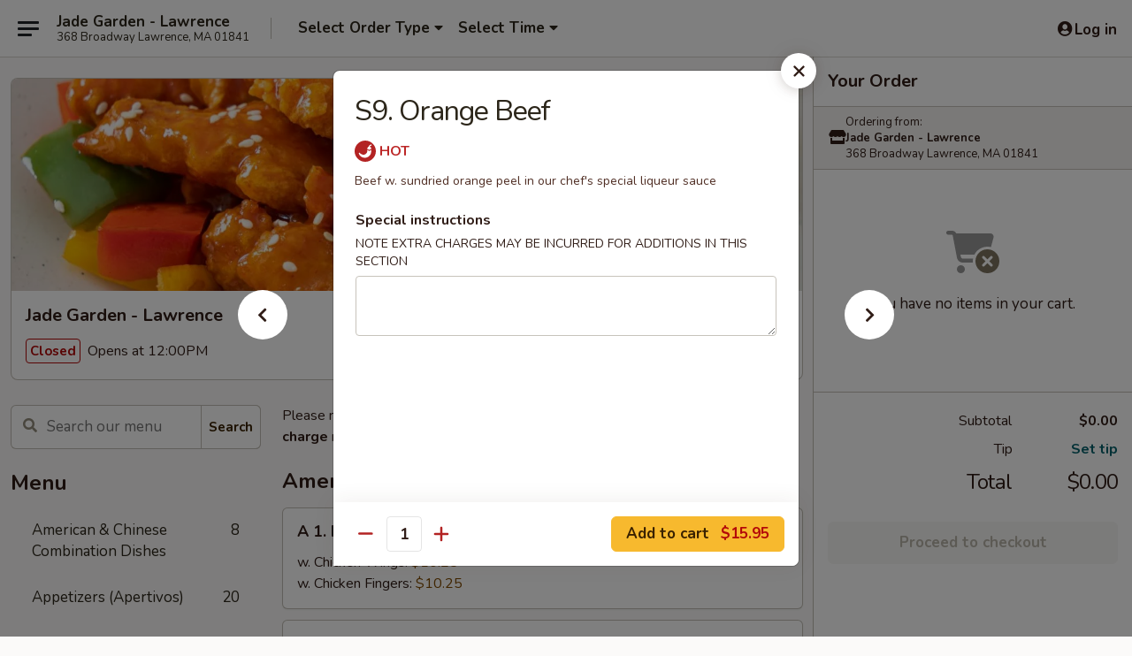

--- FILE ---
content_type: text/html; charset=UTF-8
request_url: https://www.jadegardenlawrence.com/order/main/house-specialties/s9-orange-beef
body_size: 36148
content:
<!DOCTYPE html>

<html class="no-js css-scroll" lang="en">
	<head>
		<meta charset="utf-8" />
		<meta http-equiv="X-UA-Compatible" content="IE=edge,chrome=1" />

				<title>Jade Garden - Lawrence, MA | S9. Orange Beef | House Specialties</title>
		<meta name="description" content="Order online for delivery and takeout: S9. Orange Beef from Jade Garden - Lawrence, MA. Serving the best Chinese in Lawrence, MA. - Beef w. sundried orange peel in our chef&#039;s special liqueur sauce" />		<meta name="keywords" content="jade garden, jade garden lawrence, jade garden menu, lawrence chinese delivery, lawrence chinese food, lawrence chinese restaurants, chinese delivery, best chinese food in lawrence, chinese restaurants in lawrence, chinese restaurants near me, chinese food near me, lawrence chinese takeout" />		<meta name="viewport" content="width=device-width, initial-scale=1.0">

		<meta property="og:type" content="website">
		<meta property="og:title" content="Jade Garden - Lawrence, MA | S9. Orange Beef | House Specialties">
		<meta property="og:description" content="Order online for delivery and takeout: S9. Orange Beef from Jade Garden - Lawrence, MA. Serving the best Chinese in Lawrence, MA. - Beef w. sundried orange peel in our chef&#039;s special liqueur sauce">

		<meta name="twitter:card" content="summary_large_image">
		<meta name="twitter:title" content="Jade Garden - Lawrence, MA | S9. Orange Beef | House Specialties">
		<meta name="twitter:description" content="Order online for delivery and takeout: S9. Orange Beef from Jade Garden - Lawrence, MA. Serving the best Chinese in Lawrence, MA. - Beef w. sundried orange peel in our chef&#039;s special liqueur sauce">
					<meta property="og:image" content="https://imagedelivery.net/9lr8zq_Jvl7h6OFWqEi9IA/b9f4e8c8-c8e0-4d7e-93d9-5ca32d934000/public" />
			<meta name="twitter:image" content="https://imagedelivery.net/9lr8zq_Jvl7h6OFWqEi9IA/b9f4e8c8-c8e0-4d7e-93d9-5ca32d934000/public" />
		
		<meta name="apple-mobile-web-app-status-bar-style" content="black">
		<meta name="mobile-web-app-capable" content="yes">
					<link rel="canonical" href="https://www.jadegardenlawrence.com/order/main/house-specialties/s9-orange-beef"/>
						<link rel="shortcut icon" href="https://imagedelivery.net/9lr8zq_Jvl7h6OFWqEi9IA/3dc31d82-8ad3-4eb8-330f-a7a73ab69b00/public" type="image/png" />
			
		<link type="text/css" rel="stylesheet" href="/min/g=css4.0&amp;1769107598" />
		<link rel="stylesheet" href="//ajax.googleapis.com/ajax/libs/jqueryui/1.10.1/themes/base/minified/jquery-ui.min.css" />
		<link href='//fonts.googleapis.com/css?family=Open+Sans:400italic,400,700' rel='stylesheet' type='text/css' />
		<script src="https://kit.fontawesome.com/a4edb6363d.js" crossorigin="anonymous"></script>

		<style>
								.home_hero, .menu_hero{ background-image: url(https://imagedelivery.net/9lr8zq_Jvl7h6OFWqEi9IA/2b812afb-d49f-4db1-30b2-791b72aaa200/public); }
					@media
					(-webkit-min-device-pixel-ratio: 1.25),
					(min-resolution: 120dpi){
						/* Retina header*/
						.home_hero, .menu_hero{ background-image: url(https://imagedelivery.net/9lr8zq_Jvl7h6OFWqEi9IA/98152875-860d-4a73-359e-e7eba9835100/public); }
					}
															/*body{  } */

					
		</style>

		<style type="text/css">div.menuItem_2104931, li.menuItem_2104931, div.menuItem_2104932, li.menuItem_2104932, div.menuItem_2104933, li.menuItem_2104933, div.menuItem_2104934, li.menuItem_2104934, div.menuItem_2104936, li.menuItem_2104936, div.menuItem_2104938, li.menuItem_2104938, div.menuItem_2104940, li.menuItem_2104940, div.menuItem_2104942, li.menuItem_2104942, div.menuItem_2104947, li.menuItem_2104947, div.menuItem_2104950, li.menuItem_2104950, div.menuItem_2104954, li.menuItem_2104954, div.menuItem_2104956, li.menuItem_2104956, div.menuItem_2104958, li.menuItem_2104958, div.menuItem_2104960, li.menuItem_2104960, div.menuItem_2104965, li.menuItem_2104965, div.menuItem_2104966, li.menuItem_2104966, div.menuItem_2104967, li.menuItem_2104967, div.menuItem_2104968, li.menuItem_2104968, div.menuItem_2104969, li.menuItem_2104969, div.menuItem_2104970, li.menuItem_2104970, div.menuItem_2104971, li.menuItem_2104971, div.menuItem_2104972, li.menuItem_2104972, div.menuItem_2104973, li.menuItem_2104973, div.menuItem_2104974, li.menuItem_2104974, div.menuItem_2104975, li.menuItem_2104975, div.menuItem_2104976, li.menuItem_2104976, div.menuItem_2104977, li.menuItem_2104977 {display:none !important;}</style><script type="text/javascript">window.UNAVAILABLE_MENU_IDS = [2104931,2104932,2104933,2104934,2104936,2104938,2104940,2104942,2104947,2104950,2104954,2104956,2104958,2104960,2104965,2104966,2104967,2104968,2104969,2104970,2104971,2104972,2104973,2104974,2104975,2104976,2104977]</script>
		<script type="text/javascript">
			var UrlTag = "jadegardenma";
			var template = 'defaultv4';
			var formname = 'ordering3';
			var menulink = 'https://www.jadegardenlawrence.com/order/main';
			var checkoutlink = 'https://www.jadegardenlawrence.com/checkout';
		</script>
		<script>
			/* http://writing.colin-gourlay.com/safely-using-ready-before-including-jquery/ */
			(function(w,d,u){w.readyQ=[];w.bindReadyQ=[];function p(x,y){if(x=="ready"){w.bindReadyQ.push(y);}else{w.readyQ.push(x);}};var a={ready:p,bind:p};w.$=w.jQuery=function(f){if(f===d||f===u){return a}else{p(f)}}})(window,document)
		</script>

		<script type="application/ld+json">{
    "@context": "http://schema.org",
    "@type": "Menu",
    "url": "https://www.jadegardenlawrence.com/order/main",
    "mainEntityOfPage": "https://www.jadegardenlawrence.com/order/main",
    "inLanguage": "English",
    "name": "Main",
    "description": "Please note: requests for additional items or special preparation may incur an <b>extra charge</b> not calculated on your online order.",
    "hasMenuSection": [
        {
            "@type": "MenuSection",
            "url": "https://www.jadegardenlawrence.com/order/main/house-specialties",
            "name": "House Specialties",
            "description": "w. White Rice",
            "hasMenuItem": [
                {
                    "@type": "MenuItem",
                    "name": "S9. Orange Beef",
                    "url": "https://www.jadegardenlawrence.com/order/main/house-specialties/s9-orange-beef",
                    "description": "Beef w. sundried orange peel in our chef's special liqueur sauce"
                }
            ]
        }
    ]
}</script>
<!-- Google Tag Manager -->
<script>
	window.dataLayer = window.dataLayer || [];
	let data = {
		account: 'jadegardenma',
		context: 'direct',
		templateVersion: 4,
		rid: 66	}
		dataLayer.push(data);
	(function(w,d,s,l,i){w[l]=w[l]||[];w[l].push({'gtm.start':
		new Date().getTime(),event:'gtm.js'});var f=d.getElementsByTagName(s)[0],
		j=d.createElement(s),dl=l!='dataLayer'?'&l='+l:'';j.async=true;j.src=
		'https://www.googletagmanager.com/gtm.js?id='+i+dl;f.parentNode.insertBefore(j,f);
		})(window,document,'script','dataLayer','GTM-K9P93M');

	function gtag() { dataLayer.push(arguments); }
</script>

			<script async src="https://www.googletagmanager.com/gtag/js?id=G-GVN5BW4PJN"></script>
	
	<script>
		
		gtag('js', new Date());

		
					gtag('config', "G-GVN5BW4PJN");
			</script>
		<link href="https://fonts.googleapis.com/css?family=Open+Sans:400,600,700|Nunito:400,700" rel="stylesheet" />
	</head>

	<body
		data-event-on:customer_registered="window.location.reload()"
		data-event-on:customer_logged_in="window.location.reload()"
		data-event-on:customer_logged_out="window.location.reload()"
	>
		<a class="skip-to-content-link" href="#main">Skip to content</a>
				<!-- Google Tag Manager (noscript) -->
		<noscript><iframe src="https://www.googletagmanager.com/ns.html?id=GTM-K9P93M" height="0" width="0" style="display:none;visibility:hidden"></iframe></noscript>
		<!-- End Google Tag Manager (noscript) -->
						<!-- wrapper starts -->
		<div class="wrapper">
			<div style="grid-area: header-announcements">
				<div id="upgradeBrowserBanner" class="alert alert-warning mb-0 rounded-0 py-4" style="display:none;">
	<div class="alert-icon"><i class="fas fa-warning" aria-hidden="true"></i></div>
	<div>
		<strong>We're sorry, but the Web browser you are using is not supported.</strong> <br/> Please upgrade your browser or try a different one to use this Website. Supported browsers include:<br/>
		<ul class="list-unstyled">
			<li class="mt-2"><a href="https://www.google.com/chrome" target="_blank" rel="noopener noreferrer" class="simple-link"><i class="fab fa-chrome"></i> Chrome</a></li>
			<li class="mt-2"><a href="https://www.mozilla.com/firefox/upgrade.html" target="_blank" rel="noopener noreferrer" class="simple-link"><i class="fab fa-firefox"></i> Firefox</a></li>
			<li class="mt-2"><a href="https://www.microsoft.com/en-us/windows/microsoft-edge" target="_blank" rel="noopener noreferrer" class="simple-link"><i class="fab fa-edge"></i> Edge</a></li>
			<li class="mt-2"><a href="http://www.apple.com/safari/" target="_blank" rel="noopener noreferrer" class="simple-link"><i class="fab fa-safari"></i> Safari</a></li>
		</ul>
	</div>
</div>
<script>
	var ua = navigator.userAgent;
	var match = ua.match(/Firefox\/([0-9]+)\./);
	var firefoxVersion = match ? parseInt(match[1]) : 1000;
	var match = ua.match(/Chrome\/([0-9]+)\./);
	var chromeVersion = match ? parseInt(match[1]) : 1000;
	var isIE = ua.indexOf('MSIE') > -1 || ua.indexOf('Trident') > -1;
	var upgradeBrowserBanner = document.getElementById('upgradeBrowserBanner');
	var isMatchesSupported = typeof(upgradeBrowserBanner.matches)!="undefined";
	var isEntriesSupported = typeof(Object.entries)!="undefined";
	//Safari version is verified with isEntriesSupported
	if (isIE || !isMatchesSupported || !isEntriesSupported || firefoxVersion <= 46 || chromeVersion <= 53) {
		upgradeBrowserBanner.style.display = 'flex';
	}
</script>				
				<!-- get closed sign if applicable. -->
				
				
							</div>

						<div class="headerAndWtype" style="grid-area: header">
				<!-- Header Starts -->
				<header class="header">
										<div class="d-flex flex-column align-items-start flex-md-row align-items-md-center">
												<div class="logo_name_alt flex-shrink-0 d-flex align-items-center align-self-stretch pe-6 pe-md-0">
							
	<button
		type="button"
		class="eds_button btn btn-outline eds_button--shape-default eds_menu_button"
		data-bs-toggle="offcanvas" data-bs-target="#side-menu" aria-controls="side-menu" aria-label="Main menu"	><span aria-hidden="true"></span> <span aria-hidden="true"></span> <span aria-hidden="true"></span></button>

	
							<div class="d-flex flex-column align-items-center mx-auto align-items-md-start mx-md-0">
								<a
									class="eds-display-text-title-xs text-truncate title-container"
									href="https://www.jadegardenlawrence.com"
								>
									Jade Garden - Lawrence								</a>

																	<span class="eds-copy-text-s-regular text-center text-md-start address-container" title="368 Broadway Lawrence, MA 01841">
										368 Broadway Lawrence, MA 01841									</span>
															</div>
						</div>

																			<div class="eds-display-text-title-s d-none d-md-block border-start mx-4" style="width: 0">&nbsp;</div>

							<div class="header_order_options d-flex align-items-center  w-100 p-2p5 p-md-0">
																<div class="what">
									<button
	type="button"
	class="border-0 bg-transparent text-start"
	data-bs-toggle="modal"
	data-bs-target="#modal-order-options"
	aria-expanded="false"
	style="min-height: 44px"
>
	<div class="d-flex align-items-baseline gap-2">
		<div class="otype-name-label eds-copy-text-l-bold text-truncate" style="flex: 1" data-order-type-label>
			Select Order Type		</div>

		<i class="fa fa-fw fa-caret-down"></i>
	</div>

	<div
		class="otype-picker-label otype-address-label eds-interface-text-m-regular text-truncate hidden"
	>
			</div>
</button>

<script>
	$(function() {
		var $autoCompleteInputs = $('[data-autocomplete-address]');
		if ($autoCompleteInputs && $autoCompleteInputs.length) {
			$autoCompleteInputs.each(function() {
				let $input = $(this);
				let $deliveryAddressContainer = $input.parents('.deliveryAddressContainer').first();
				$input.autocomplete({
					source   : addressAC,
					minLength: 3,
					delay    : 300,
					select   : function(event, ui) {
						$.getJSON('/' + UrlTag + '/?form=addresslookup', {
							id: ui.item.id,
						}, function(data) {
							let location = data
							if (location.address.street.endsWith('Trl')) {
								location.address.street = location.address.street.replace('Trl', 'Trail')
							}
							let autoCompleteSuccess = $input.data('autocomplete-success');
							if (autoCompleteSuccess) {
								let autoCompleteSuccessFunction = window[autoCompleteSuccess];
								if (typeof autoCompleteSuccessFunction == "function") {
									autoCompleteSuccessFunction(location);
								}
							}

							let address = location.address

							$('#add-address-city, [data-autocompleted-city]').val(address.city)
							$('#add-address-state, [data-autocompleted-state]').val(address.stateCode)
							$('#add-address-zip, [data-autocompleted-zip]').val(address.postalCode)
							$('#add-address-latitude, [data-autocompleted-latitude]').val(location.position.lat)
							$('#add-address-longitude, [data-autocompleted-longitude]').val(location.position.lng)
							let streetAddress = (address.houseNumber || '') + ' ' + (address.street || '');
							$('#street-address-1, [data-autocompleted-street-address]').val(streetAddress)
							validateAddress($deliveryAddressContainer);
						})
					},
				})
				$input.attr('autocomplete', 'street-address')
			});
		}

		// autocomplete using Address autocomplete
		// jquery autocomplete needs 2 fields: title and value
		// id holds the LocationId which can be used at a later stage to get the coordinate of the selected choice
		function addressAC(query, callback) {
			//we don't actually want to search until they've entered the street number and at least one character
			words = query.term.trim().split(' ')
			if (words.length < 2) {
				return false
			}

			$.getJSON('/' + UrlTag + '/?form=addresssuggest', { q: query.term }, function(data) {
				var addresses = data.items
				addresses = addresses.map(addr => {
					if ((addr.address.label || '').endsWith('Trl')) {
						addr.address.label = addr.address.label.replace('Trl', 'Trail')
					}
					let streetAddress = (addr.address.label || '')
					return {
						label: streetAddress,
						value: streetAddress,
						id   : addr.id,
					}
				})

				return callback(addresses)
			})
		}

				$('[data-address-from-current-loc]').on('click', function(e) {
			let $streetAddressContainer = $(this).parents('.street-address-container').first();
			let $deliveryAddressContainer = $(this).parents('.deliveryAddressContainer').first();
			e.preventDefault();
			if(navigator.geolocation) {
				navigator.geolocation.getCurrentPosition(position => {
					$.getJSON('/' + UrlTag + '/?form=addresssuggest', {
						at: position.coords.latitude + "," + position.coords.longitude
					}, function(data) {
						let location = data.items[0];
						let address = location.address
						$streetAddressContainer.find('.input-street-address').val((address.houseNumber ? address.houseNumber : '') + ' ' + (address.street ? address.street : ''));
						$('#add-address-city').val(address.city ? address.city : '');
						$('#add-address-state').val(address.state ? address.state : '');
						$('#add-address-zip').val(address.postalCode ? address.postalCode : '');
						$('#add-address-latitude').val(location.position.lat ? location.position.lat : '');
						$('#add-address-longitude').val(location.position.lng ? location.position.lng : '');
						validateAddress($deliveryAddressContainer, 0);
					});
				});
			} else {
				alert("Geolocation is not supported by this browser!");
			}
		});
	});

	function autoCompleteSuccess(location)
	{
		if (location && location.address) {
			let address = location.address

			let streetAddress = (address.houseNumber || '') + ' ' + (address.street || '');
			$.ajax({
				url: '/' + UrlTag + '/?form=saveformfields',
				data: {
					'param_full~address_s_n_255': streetAddress + ', ' + address.city + ', ' + address.state,
					'param_street~address_s_n_255': streetAddress,
					'param_city_s_n_90': address.city,
					'param_state_s_n_2': address.state,
					'param_zip~code_z_n_10': address.postalCode,
				}
			});
		}
	}
</script>
								</div>

																									<div class="when showcheck_parent">
																				<div class="ordertimetypes ">
	<button
		type="button"
		class="border-0 bg-transparent text-start loadable-content"
		data-bs-toggle="modal"
		data-bs-target="#modal-order-time"
		aria-expanded="false"
		style="min-height: 44px"
		data-change-label-to-later-date
	>
		<div class="d-flex align-items-baseline gap-2">
			<div class="eds-copy-text-l-bold text-truncate flex-fill" data-otype-time-day>
								Select Time			</div>

			<i class="fa fa-fw fa-caret-down"></i>
		</div>

		<div
			class="otype-picker-label otype-picker-time eds-interface-text-m-regular text-truncate hidden"
			data-otype-time
		>
			Later		</div>
	</button>
</div>
									</div>
															</div>
						
												<div class="position-absolute top-0 end-0 pe-2 py-2p5">
							
	<div id="login-status" >
					
	<button
		type="button"
		class="eds_button btn btn-outline eds_button--shape-default px-2 text-nowrap"
		aria-label="Log in" style="color: currentColor" data-bs-toggle="modal" data-bs-target="#login-modal"	><i
		class="eds_icon fa fa-lg fa-fw fa-user-circle d-block d-lg-none"
		style="font-family: &quot;Font Awesome 5 Pro&quot;; "	></i>

	 <div class="d-none d-lg-flex align-items-baseline gap-2">
	<i
		class="eds_icon fa fa-fw fa-user-circle"
		style="font-family: &quot;Font Awesome 5 Pro&quot;; "	></i>

	<div class="profile-container text-truncate">Log in</div></div></button>

				</div>

							</div>
					</div>

															
	<aside		data-eds-id="6976207773ec7"
		class="eds_side_menu offcanvas offcanvas-start text-dark "
		tabindex="-1"
				id="side-menu" data-event-on:menu_selected="this.dispatchEvent(new CustomEvent('eds.hide'))" data-event-on:category_selected="this.dispatchEvent(new CustomEvent('eds.hide'))"	>
		
		<div class="eds_side_menu-body offcanvas-body d-flex flex-column p-0 css-scroll">
										<div
					class="eds_side_menu-close position-absolute top-0 end-0 pt-3 pe-3 "
					style="z-index: 1"
				>
					
	<button
		type="button"
		class="eds_button btn btn-outline-secondary eds_button--shape-circle"
		data-bs-dismiss="offcanvas" data-bs-target="[data-eds-id=&quot;6976207773ec7&quot;]" aria-label="Close"	><i
		class="eds_icon fa fa-fw fa-close"
		style="font-family: &quot;Font Awesome 5 Pro&quot;; "	></i></button>

					</div>
			
			<div class="restaurant-info border-bottom border-light p-3">
							<p class="eds-display-text-title-xs mb-0 me-2 pe-4">Jade Garden - Lawrence</p>

			<div class="eds-copy-text-s-regular me-2 pe-4">
			368 Broadway Lawrence, MA 01841		</div>
						</div>

																	
	<div class="border-bottom border-light p-3">
		
		
			<details
				class="eds_list eds_list--border-none" open				data-menu-id="16451"
									data-event-on:document_ready="this.open = localStorage.getItem('menu-open-16451') !== 'false'"
										onclick="localStorage.setItem('menu-open-16451', !this.open)"
							>
									<summary class="eds-copy-text-l-regular list-unstyled rounded-3 mb-1 " tabindex="0">
						<h2 class="eds-display-text-title-m m-0 p-0">
															
	<i
		class="eds_icon fas fa-fw fa-chevron-right"
		style="font-family: &quot;Font Awesome 5 Pro&quot;; "	></i>

															Menu
						</h2>
					</summary>
										<div class="mb-3"></div>
				
																		
									<a
						class="eds_list-item eds-copy-text-l-regular list-unstyled rounded-3 mb-1 px-3 px-lg-4 py-2p5 d-flex "
						data-event-on:category_pinned="(category) => $(this).toggleClass('active', category.id === '215036')"
						href="https://www.jadegardenlawrence.com/order/main/american-chinese-combination-dishes"
						aria-current="page"
						onclick="if (!event.ctrlKey) {
							const currentMenuIsActive = true || $(this).closest('details').find('summary').hasClass('active');
							if (currentMenuIsActive) {
								app.event.emit('category_selected', { id: '215036' });
							} else {
								app.event.emit('menu_selected', { menu_id: '16451', menu_description: &quot;Please note: requests for additional items or special preparation may incur an &lt;b&gt;extra charge&lt;\/b&gt; not calculated on your online order.&quot;, category_id: '215036' });
							}
															return false;
													}"
					>
						American & Chinese Combination Dishes													<span class="ms-auto">8</span>
											</a>
									<a
						class="eds_list-item eds-copy-text-l-regular list-unstyled rounded-3 mb-1 px-3 px-lg-4 py-2p5 d-flex "
						data-event-on:category_pinned="(category) => $(this).toggleClass('active', category.id === '215019')"
						href="https://www.jadegardenlawrence.com/order/main/appetizers-apertivos"
						aria-current="page"
						onclick="if (!event.ctrlKey) {
							const currentMenuIsActive = true || $(this).closest('details').find('summary').hasClass('active');
							if (currentMenuIsActive) {
								app.event.emit('category_selected', { id: '215019' });
							} else {
								app.event.emit('menu_selected', { menu_id: '16451', menu_description: &quot;Please note: requests for additional items or special preparation may incur an &lt;b&gt;extra charge&lt;\/b&gt; not calculated on your online order.&quot;, category_id: '215019' });
							}
															return false;
													}"
					>
						Appetizers (Apertivos)													<span class="ms-auto">20</span>
											</a>
									<a
						class="eds_list-item eds-copy-text-l-regular list-unstyled rounded-3 mb-1 px-3 px-lg-4 py-2p5 d-flex "
						data-event-on:category_pinned="(category) => $(this).toggleClass('active', category.id === '215020')"
						href="https://www.jadegardenlawrence.com/order/main/appetizer-platters"
						aria-current="page"
						onclick="if (!event.ctrlKey) {
							const currentMenuIsActive = true || $(this).closest('details').find('summary').hasClass('active');
							if (currentMenuIsActive) {
								app.event.emit('category_selected', { id: '215020' });
							} else {
								app.event.emit('menu_selected', { menu_id: '16451', menu_description: &quot;Please note: requests for additional items or special preparation may incur an &lt;b&gt;extra charge&lt;\/b&gt; not calculated on your online order.&quot;, category_id: '215020' });
							}
															return false;
													}"
					>
						Appetizer Platters													<span class="ms-auto">5</span>
											</a>
									<a
						class="eds_list-item eds-copy-text-l-regular list-unstyled rounded-3 mb-1 px-3 px-lg-4 py-2p5 d-flex "
						data-event-on:category_pinned="(category) => $(this).toggleClass('active', category.id === '215021')"
						href="https://www.jadegardenlawrence.com/order/main/soups-sopa"
						aria-current="page"
						onclick="if (!event.ctrlKey) {
							const currentMenuIsActive = true || $(this).closest('details').find('summary').hasClass('active');
							if (currentMenuIsActive) {
								app.event.emit('category_selected', { id: '215021' });
							} else {
								app.event.emit('menu_selected', { menu_id: '16451', menu_description: &quot;Please note: requests for additional items or special preparation may incur an &lt;b&gt;extra charge&lt;\/b&gt; not calculated on your online order.&quot;, category_id: '215021' });
							}
															return false;
													}"
					>
						Soups (Sopa)													<span class="ms-auto">7</span>
											</a>
									<a
						class="eds_list-item eds-copy-text-l-regular list-unstyled rounded-3 mb-1 px-3 px-lg-4 py-2p5 d-flex "
						data-event-on:category_pinned="(category) => $(this).toggleClass('active', category.id === '215026')"
						href="https://www.jadegardenlawrence.com/order/main/chop-suey-chuleta-suey"
						aria-current="page"
						onclick="if (!event.ctrlKey) {
							const currentMenuIsActive = true || $(this).closest('details').find('summary').hasClass('active');
							if (currentMenuIsActive) {
								app.event.emit('category_selected', { id: '215026' });
							} else {
								app.event.emit('menu_selected', { menu_id: '16451', menu_description: &quot;Please note: requests for additional items or special preparation may incur an &lt;b&gt;extra charge&lt;\/b&gt; not calculated on your online order.&quot;, category_id: '215026' });
							}
															return false;
													}"
					>
						Chop Suey (Chuleta Suey)													<span class="ms-auto">5</span>
											</a>
									<a
						class="eds_list-item eds-copy-text-l-regular list-unstyled rounded-3 mb-1 px-3 px-lg-4 py-2p5 d-flex "
						data-event-on:category_pinned="(category) => $(this).toggleClass('active', category.id === '215025')"
						href="https://www.jadegardenlawrence.com/order/main/chow-mein-corn-fideo"
						aria-current="page"
						onclick="if (!event.ctrlKey) {
							const currentMenuIsActive = true || $(this).closest('details').find('summary').hasClass('active');
							if (currentMenuIsActive) {
								app.event.emit('category_selected', { id: '215025' });
							} else {
								app.event.emit('menu_selected', { menu_id: '16451', menu_description: &quot;Please note: requests for additional items or special preparation may incur an &lt;b&gt;extra charge&lt;\/b&gt; not calculated on your online order.&quot;, category_id: '215025' });
							}
															return false;
													}"
					>
						Chow Mein (Corn Fideo)													<span class="ms-auto">6</span>
											</a>
									<a
						class="eds_list-item eds-copy-text-l-regular list-unstyled rounded-3 mb-1 px-3 px-lg-4 py-2p5 d-flex "
						data-event-on:category_pinned="(category) => $(this).toggleClass('active', category.id === '215023')"
						href="https://www.jadegardenlawrence.com/order/main/lo-mein"
						aria-current="page"
						onclick="if (!event.ctrlKey) {
							const currentMenuIsActive = true || $(this).closest('details').find('summary').hasClass('active');
							if (currentMenuIsActive) {
								app.event.emit('category_selected', { id: '215023' });
							} else {
								app.event.emit('menu_selected', { menu_id: '16451', menu_description: &quot;Please note: requests for additional items or special preparation may incur an &lt;b&gt;extra charge&lt;\/b&gt; not calculated on your online order.&quot;, category_id: '215023' });
							}
															return false;
													}"
					>
						Lo Mein													<span class="ms-auto">6</span>
											</a>
									<a
						class="eds_list-item eds-copy-text-l-regular list-unstyled rounded-3 mb-1 px-3 px-lg-4 py-2p5 d-flex "
						data-event-on:category_pinned="(category) => $(this).toggleClass('active', category.id === '215022')"
						href="https://www.jadegardenlawrence.com/order/main/fried-rice-arroz-frito"
						aria-current="page"
						onclick="if (!event.ctrlKey) {
							const currentMenuIsActive = true || $(this).closest('details').find('summary').hasClass('active');
							if (currentMenuIsActive) {
								app.event.emit('category_selected', { id: '215022' });
							} else {
								app.event.emit('menu_selected', { menu_id: '16451', menu_description: &quot;Please note: requests for additional items or special preparation may incur an &lt;b&gt;extra charge&lt;\/b&gt; not calculated on your online order.&quot;, category_id: '215022' });
							}
															return false;
													}"
					>
						Fried Rice (Arroz Frito)													<span class="ms-auto">10</span>
											</a>
									<a
						class="eds_list-item eds-copy-text-l-regular list-unstyled rounded-3 mb-1 px-3 px-lg-4 py-2p5 d-flex "
						data-event-on:category_pinned="(category) => $(this).toggleClass('active', category.id === '215024')"
						href="https://www.jadegardenlawrence.com/order/main/chow-fun-or-chow-mei-fun"
						aria-current="page"
						onclick="if (!event.ctrlKey) {
							const currentMenuIsActive = true || $(this).closest('details').find('summary').hasClass('active');
							if (currentMenuIsActive) {
								app.event.emit('category_selected', { id: '215024' });
							} else {
								app.event.emit('menu_selected', { menu_id: '16451', menu_description: &quot;Please note: requests for additional items or special preparation may incur an &lt;b&gt;extra charge&lt;\/b&gt; not calculated on your online order.&quot;, category_id: '215024' });
							}
															return false;
													}"
					>
						Chow Fun or Chow Mei Fun													<span class="ms-auto">7</span>
											</a>
									<a
						class="eds_list-item eds-copy-text-l-regular list-unstyled rounded-3 mb-1 px-3 px-lg-4 py-2p5 d-flex "
						data-event-on:category_pinned="(category) => $(this).toggleClass('active', category.id === '215028')"
						href="https://www.jadegardenlawrence.com/order/main/mandarin-dishes-mandato-especial"
						aria-current="page"
						onclick="if (!event.ctrlKey) {
							const currentMenuIsActive = true || $(this).closest('details').find('summary').hasClass('active');
							if (currentMenuIsActive) {
								app.event.emit('category_selected', { id: '215028' });
							} else {
								app.event.emit('menu_selected', { menu_id: '16451', menu_description: &quot;Please note: requests for additional items or special preparation may incur an &lt;b&gt;extra charge&lt;\/b&gt; not calculated on your online order.&quot;, category_id: '215028' });
							}
															return false;
													}"
					>
						Mandarin Dishes (Mandato Especial)													<span class="ms-auto">16</span>
											</a>
									<a
						class="eds_list-item eds-copy-text-l-regular list-unstyled rounded-3 mb-1 px-3 px-lg-4 py-2p5 d-flex "
						data-event-on:category_pinned="(category) => $(this).toggleClass('active', category.id === '215032')"
						href="https://www.jadegardenlawrence.com/order/main/seafood-mariscos"
						aria-current="page"
						onclick="if (!event.ctrlKey) {
							const currentMenuIsActive = true || $(this).closest('details').find('summary').hasClass('active');
							if (currentMenuIsActive) {
								app.event.emit('category_selected', { id: '215032' });
							} else {
								app.event.emit('menu_selected', { menu_id: '16451', menu_description: &quot;Please note: requests for additional items or special preparation may incur an &lt;b&gt;extra charge&lt;\/b&gt; not calculated on your online order.&quot;, category_id: '215032' });
							}
															return false;
													}"
					>
						Seafood (Mariscos)													<span class="ms-auto">8</span>
											</a>
									<a
						class="eds_list-item eds-copy-text-l-regular list-unstyled rounded-3 mb-1 px-3 px-lg-4 py-2p5 d-flex "
						data-event-on:category_pinned="(category) => $(this).toggleClass('active', category.id === '215034')"
						href="https://www.jadegardenlawrence.com/order/main/health-light-food"
						aria-current="page"
						onclick="if (!event.ctrlKey) {
							const currentMenuIsActive = true || $(this).closest('details').find('summary').hasClass('active');
							if (currentMenuIsActive) {
								app.event.emit('category_selected', { id: '215034' });
							} else {
								app.event.emit('menu_selected', { menu_id: '16451', menu_description: &quot;Please note: requests for additional items or special preparation may incur an &lt;b&gt;extra charge&lt;\/b&gt; not calculated on your online order.&quot;, category_id: '215034' });
							}
															return false;
													}"
					>
						Health Light Food													<span class="ms-auto">3</span>
											</a>
									<a
						class="eds_list-item eds-copy-text-l-regular list-unstyled rounded-3 mb-1 px-3 px-lg-4 py-2p5 d-flex "
						data-event-on:category_pinned="(category) => $(this).toggleClass('active', category.id === '215029')"
						href="https://www.jadegardenlawrence.com/order/main/pork-cerdo"
						aria-current="page"
						onclick="if (!event.ctrlKey) {
							const currentMenuIsActive = true || $(this).closest('details').find('summary').hasClass('active');
							if (currentMenuIsActive) {
								app.event.emit('category_selected', { id: '215029' });
							} else {
								app.event.emit('menu_selected', { menu_id: '16451', menu_description: &quot;Please note: requests for additional items or special preparation may incur an &lt;b&gt;extra charge&lt;\/b&gt; not calculated on your online order.&quot;, category_id: '215029' });
							}
															return false;
													}"
					>
						Pork (Cerdo)													<span class="ms-auto">4</span>
											</a>
									<a
						class="eds_list-item eds-copy-text-l-regular list-unstyled rounded-3 mb-1 px-3 px-lg-4 py-2p5 d-flex "
						data-event-on:category_pinned="(category) => $(this).toggleClass('active', category.id === '215030')"
						href="https://www.jadegardenlawrence.com/order/main/chicken-pollo"
						aria-current="page"
						onclick="if (!event.ctrlKey) {
							const currentMenuIsActive = true || $(this).closest('details').find('summary').hasClass('active');
							if (currentMenuIsActive) {
								app.event.emit('category_selected', { id: '215030' });
							} else {
								app.event.emit('menu_selected', { menu_id: '16451', menu_description: &quot;Please note: requests for additional items or special preparation may incur an &lt;b&gt;extra charge&lt;\/b&gt; not calculated on your online order.&quot;, category_id: '215030' });
							}
															return false;
													}"
					>
						Chicken (Pollo)													<span class="ms-auto">6</span>
											</a>
									<a
						class="eds_list-item eds-copy-text-l-regular list-unstyled rounded-3 mb-1 px-3 px-lg-4 py-2p5 d-flex "
						data-event-on:category_pinned="(category) => $(this).toggleClass('active', category.id === '215031')"
						href="https://www.jadegardenlawrence.com/order/main/beef-res"
						aria-current="page"
						onclick="if (!event.ctrlKey) {
							const currentMenuIsActive = true || $(this).closest('details').find('summary').hasClass('active');
							if (currentMenuIsActive) {
								app.event.emit('category_selected', { id: '215031' });
							} else {
								app.event.emit('menu_selected', { menu_id: '16451', menu_description: &quot;Please note: requests for additional items or special preparation may incur an &lt;b&gt;extra charge&lt;\/b&gt; not calculated on your online order.&quot;, category_id: '215031' });
							}
															return false;
													}"
					>
						Beef (Res)													<span class="ms-auto">6</span>
											</a>
									<a
						class="eds_list-item eds-copy-text-l-regular list-unstyled rounded-3 mb-1 px-3 px-lg-4 py-2p5 d-flex "
						data-event-on:category_pinned="(category) => $(this).toggleClass('active', category.id === '215033')"
						href="https://www.jadegardenlawrence.com/order/main/egg-foo-young"
						aria-current="page"
						onclick="if (!event.ctrlKey) {
							const currentMenuIsActive = true || $(this).closest('details').find('summary').hasClass('active');
							if (currentMenuIsActive) {
								app.event.emit('category_selected', { id: '215033' });
							} else {
								app.event.emit('menu_selected', { menu_id: '16451', menu_description: &quot;Please note: requests for additional items or special preparation may incur an &lt;b&gt;extra charge&lt;\/b&gt; not calculated on your online order.&quot;, category_id: '215033' });
							}
															return false;
													}"
					>
						Egg Foo Young													<span class="ms-auto">7</span>
											</a>
									<a
						class="eds_list-item eds-copy-text-l-regular list-unstyled rounded-3 mb-1 px-3 px-lg-4 py-2p5 d-flex active"
						data-event-on:category_pinned="(category) => $(this).toggleClass('active', category.id === '215035')"
						href="https://www.jadegardenlawrence.com/order/main/house-specialties"
						aria-current="page"
						onclick="if (!event.ctrlKey) {
							const currentMenuIsActive = true || $(this).closest('details').find('summary').hasClass('active');
							if (currentMenuIsActive) {
								app.event.emit('category_selected', { id: '215035' });
							} else {
								app.event.emit('menu_selected', { menu_id: '16451', menu_description: &quot;Please note: requests for additional items or special preparation may incur an &lt;b&gt;extra charge&lt;\/b&gt; not calculated on your online order.&quot;, category_id: '215035' });
							}
															return false;
													}"
					>
						House Specialties													<span class="ms-auto">11</span>
											</a>
									<a
						class="eds_list-item eds-copy-text-l-regular list-unstyled rounded-3 mb-1 px-3 px-lg-4 py-2p5 d-flex "
						data-event-on:category_pinned="(category) => $(this).toggleClass('active', category.id === '215037')"
						href="https://www.jadegardenlawrence.com/order/main/combination-plates"
						aria-current="page"
						onclick="if (!event.ctrlKey) {
							const currentMenuIsActive = true || $(this).closest('details').find('summary').hasClass('active');
							if (currentMenuIsActive) {
								app.event.emit('category_selected', { id: '215037' });
							} else {
								app.event.emit('menu_selected', { menu_id: '16451', menu_description: &quot;Please note: requests for additional items or special preparation may incur an &lt;b&gt;extra charge&lt;\/b&gt; not calculated on your online order.&quot;, category_id: '215037' });
							}
															return false;
													}"
					>
						Combination Plates													<span class="ms-auto">28</span>
											</a>
									<a
						class="eds_list-item eds-copy-text-l-regular list-unstyled rounded-3 mb-1 px-3 px-lg-4 py-2p5 d-flex "
						data-event-on:category_pinned="(category) => $(this).toggleClass('active', category.id === '260129')"
						href="https://www.jadegardenlawrence.com/order/main/party-tray"
						aria-current="page"
						onclick="if (!event.ctrlKey) {
							const currentMenuIsActive = true || $(this).closest('details').find('summary').hasClass('active');
							if (currentMenuIsActive) {
								app.event.emit('category_selected', { id: '260129' });
							} else {
								app.event.emit('menu_selected', { menu_id: '16451', menu_description: &quot;Please note: requests for additional items or special preparation may incur an &lt;b&gt;extra charge&lt;\/b&gt; not calculated on your online order.&quot;, category_id: '260129' });
							}
															return false;
													}"
					>
						Party Tray													<span class="ms-auto">8</span>
											</a>
									<a
						class="eds_list-item eds-copy-text-l-regular list-unstyled rounded-3 mb-1 px-3 px-lg-4 py-2p5 d-flex "
						data-event-on:category_pinned="(category) => $(this).toggleClass('active', category.id === '295207')"
						href="https://www.jadegardenlawrence.com/order/main/beverage"
						aria-current="page"
						onclick="if (!event.ctrlKey) {
							const currentMenuIsActive = true || $(this).closest('details').find('summary').hasClass('active');
							if (currentMenuIsActive) {
								app.event.emit('category_selected', { id: '295207' });
							} else {
								app.event.emit('menu_selected', { menu_id: '16451', menu_description: &quot;Please note: requests for additional items or special preparation may incur an &lt;b&gt;extra charge&lt;\/b&gt; not calculated on your online order.&quot;, category_id: '295207' });
							}
															return false;
													}"
					>
						Beverage													<span class="ms-auto">4</span>
											</a>
							</details>
		
			</div>

						
																	<nav>
							<ul class="eds_list eds_list--border-none border-bottom">
	<li class="eds_list-item">
		<a class="d-block p-3 " href="https://www.jadegardenlawrence.com">
			Home		</a>
	</li>

		
					<li class="eds_list-item">
					<a class="d-block p-3 " href="https://www.jadegardenlawrence.com/page/delivery-info" >
						Delivery Info					</a>
				</li>
			
			<li class="eds_list-item">
			<a class="d-block p-3 " href="https://www.jadegardenlawrence.com/locationinfo">
				Location &amp; Hours			</a>
		</li>
	
	<li class="eds_list-item">
		<a class="d-block p-3 " href="https://www.jadegardenlawrence.com/contact">
			Contact
		</a>
	</li>
</ul>
						</nav>

												<div class="eds-copy-text-s-regular p-3 d-lg-none">
							
	<ul class="list-unstyled d-flex gap-2">
						<li><a href="https://www.yelp.com/biz/jade-garden-lawrence-2" target="new"  title="Opens in new tab" class="icon" title="Yelp"><i class="fab fa-yelp"></i><span class="sr-only">Yelp</span></a></li>
							<li><a href="https://www.tripadvisor.com/Restaurant_Review-g41635-d4135005-Reviews-Jade_Garden-Lawrence_Massachusetts.html" target="new"  title="Opens in new tab" class="icon" title="TripAdvisor"><i class="fak fa-tripadvisor"></i><span class="sr-only">TripAdvisor</span></a></li>
				</ul>
	
<div><a href="http://chinesemenuonline.com">&copy; 2026 Online Ordering by Chinese Menu Online</a></div>
	<div>Plan your next meal with <a href="https://www.springroll.com" target="_blank" title="Opens in new tab" >Springroll</a>'s Chinese recommendations</div>

<ul class="list-unstyled mb-0 pt-3">
	<li><a href="https://www.jadegardenlawrence.com/reportbug">Technical Support</a></li>
	<li><a href="https://www.jadegardenlawrence.com/privacy">Privacy Policy</a></li>
	<li><a href="https://www.jadegardenlawrence.com/tos">Terms of Service</a></li>
	<li><a href="https://www.jadegardenlawrence.com/accessibility">Accessibility</a></li>
</ul>

This site is protected by reCAPTCHA and the Google <a href="https://policies.google.com/privacy">Privacy Policy</a> and <a href="https://policies.google.com/terms">Terms of Service</a> apply.
						</div>		</div>

		<script>
		{
			const container = document.querySelector('[data-eds-id="6976207773ec7"]');

						['show', 'hide', 'toggle', 'dispose'].forEach((eventName) => {
				container.addEventListener(`eds.${eventName}`, (e) => {
					bootstrap.Offcanvas.getOrCreateInstance(container)[eventName](
						...(Array.isArray(e.detail) ? e.detail : [e.detail])
					);
				});
			});
		}
		</script>
	</aside>

					</header>
			</div>

										<div class="container p-0" style="grid-area: hero">
					<section class="hero">
												<div class="menu_hero backbgbox position-relative" role="img" aria-label="Image of food offered at the restaurant">
									<div class="logo">
		<a class="logo-image" href="https://www.jadegardenlawrence.com">
			<img
				src="https://imagedelivery.net/9lr8zq_Jvl7h6OFWqEi9IA/b9f4e8c8-c8e0-4d7e-93d9-5ca32d934000/public"
				srcset="https://imagedelivery.net/9lr8zq_Jvl7h6OFWqEi9IA/b9f4e8c8-c8e0-4d7e-93d9-5ca32d934000/public 1x, https://imagedelivery.net/9lr8zq_Jvl7h6OFWqEi9IA/b9f4e8c8-c8e0-4d7e-93d9-5ca32d934000/public 2x"				alt="Home"
			/>
		</a>
	</div>
						</div>

													<div class="p-3">
								<div class="pb-1">
									<h1 role="heading" aria-level="2" class="eds-display-text-title-s m-0 p-0">Jade Garden - Lawrence</h1>
																	</div>

								<div class="d-sm-flex align-items-baseline">
																			<div class="mt-2">
											
	<span
		class="eds_label eds_label--variant-error eds-interface-text-m-bold me-1 text-nowrap"
			>
		Closed	</span>

	Opens at 12:00PM										</div>
									
									<div class="d-flex gap-2 ms-sm-auto mt-2">
																					
					<a
				class="eds_button btn btn-outline-secondary btn-sm col text-nowrap"
				href="https://www.jadegardenlawrence.com/locationinfo?lid=13533"
							>
				
	<i
		class="eds_icon fa fa-fw fa-info-circle"
		style="font-family: &quot;Font Awesome 5 Pro&quot;; "	></i>

	 Store info			</a>
		
												
																					
		<a
			class="eds_button btn btn-outline-secondary btn-sm col d-lg-none text-nowrap"
			href="tel:(978) 682-2188"
					>
			
	<i
		class="eds_icon fa fa-fw fa-phone"
		style="font-family: &quot;Font Awesome 5 Pro&quot;; transform: scale(-1, 1); "	></i>

	 Call us		</a>

												
																			</div>
								</div>
							</div>
											</section>
				</div>
			
						
										<div
					class="fixed_submit d-lg-none hidden pwa-pb-md-down"
					data-event-on:cart_updated="({ items }) => $(this).toggleClass('hidden', !items)"
				>
					<div
						data-async-on-event="order_type_updated, cart_updated"
						data-async-action="https://www.jadegardenlawrence.com//ajax/?form=minimum_order_value_warning&component=add_more"
						data-async-method="get"
					>
											</div>

					<div class="p-3">
						<button class="btn btn-primary btn-lg w-100" onclick="app.event.emit('show_cart')">
							View cart							<span
								class="eds-interface-text-m-regular"
								data-event-on:cart_updated="({ items, subtotal }) => {
									$(this).text(`(${items} ${items === 1 ? 'item' : 'items'}, ${subtotal})`);
								}"
							>
								(0 items, $0.00)
							</span>
						</button>
					</div>
				</div>
			
									<!-- Header ends -->
<main class="main_content menucategory_page pb-5" id="main">
	<div class="container">
		
		<div class="row menu_wrapper menu_category_wrapper menu_wrapper--no-menu-tabs">
			<section class="col-xl-4 d-none d-xl-block">
				
				<div id="location-menu" data-event-on:menu_items_loaded="$(this).stickySidebar('updateSticky')">
					
		<form
			method="GET"
			role="search"
			action="https://www.jadegardenlawrence.com/search"
			class="d-none d-xl-block mb-4"			novalidate
			onsubmit="if (!this.checkValidity()) event.preventDefault()"
		>
			<div class="position-relative">
				
	<label
		data-eds-id="6976207775680"
		class="eds_formfield eds_formfield--size-large eds_formfield--variant-primary eds-copy-text-m-regular w-100"
		class="w-100"	>
		
		<div class="position-relative d-flex flex-column">
							<div class="eds_formfield-error eds-interface-text-m-bold" style="order: 1000"></div>
			
							<div class="eds_formfield-icon">
					<i
		class="eds_icon fa fa-fw fa-search"
		style="font-family: &quot;Font Awesome 5 Pro&quot;; "	></i>				</div>
										<input
					type="search"
					class="eds-copy-text-l-regular  "
										placeholder="Search our menu" name="search" autocomplete="off" spellcheck="false" value="" required aria-label="Search our menu" style="padding-right: 4.5rem; padding-left: 2.5rem;"				/>

				
							
			
	<i
		class="eds_icon fa fa-fw eds_formfield-validation"
		style="font-family: &quot;Font Awesome 5 Pro&quot;; "	></i>

	
					</div>

		
		<script>
		{
			const container = document.querySelector('[data-eds-id="6976207775680"]');
			const input = container.querySelector('input, textarea, select');
			const error = container.querySelector('.eds_formfield-error');

			
						input.addEventListener('eds.validation.reset', () => {
				input.removeAttribute('data-validation');
				input.setCustomValidity('');
				error.innerHTML = '';
			});

						input.addEventListener('eds.validation.hide', () => {
				input.removeAttribute('data-validation');
			});

						input.addEventListener('eds.validation.success', (e) => {
				input.setCustomValidity('');
				input.setAttribute('data-validation', '');
				error.innerHTML = '';
			});

						input.addEventListener('eds.validation.warning', (e) => {
				input.setCustomValidity('');
				input.setAttribute('data-validation', '');
				error.innerHTML = e.detail;
			});

						input.addEventListener('eds.validation.error', (e) => {
				input.setCustomValidity(e.detail);
				input.checkValidity(); 				input.setAttribute('data-validation', '');
			});

			input.addEventListener('invalid', (e) => {
				error.innerHTML = input.validationMessage;
			});

								}
		</script>
	</label>

	
				<div class="position-absolute top-0 end-0">
					
	<button
		type="submit"
		class="eds_button btn btn-outline-secondary btn-sm eds_button--shape-default align-self-baseline rounded-0 rounded-end px-2"
		style="height: 50px; --bs-border-radius: 6px"	>Search</button>

					</div>
			</div>
		</form>

												
	<div >
		
		
			<details
				class="eds_list eds_list--border-none" open				data-menu-id="16451"
							>
									<summary class="eds-copy-text-l-regular list-unstyled rounded-3 mb-1 pe-none" tabindex="0">
						<h2 class="eds-display-text-title-m m-0 p-0">
														Menu
						</h2>
					</summary>
										<div class="mb-3"></div>
				
																		
									<a
						class="eds_list-item eds-copy-text-l-regular list-unstyled rounded-3 mb-1 px-3 px-lg-4 py-2p5 d-flex "
						data-event-on:category_pinned="(category) => $(this).toggleClass('active', category.id === '215036')"
						href="https://www.jadegardenlawrence.com/order/main/american-chinese-combination-dishes"
						aria-current="page"
						onclick="if (!event.ctrlKey) {
							const currentMenuIsActive = true || $(this).closest('details').find('summary').hasClass('active');
							if (currentMenuIsActive) {
								app.event.emit('category_selected', { id: '215036' });
							} else {
								app.event.emit('menu_selected', { menu_id: '16451', menu_description: &quot;Please note: requests for additional items or special preparation may incur an &lt;b&gt;extra charge&lt;\/b&gt; not calculated on your online order.&quot;, category_id: '215036' });
							}
															return false;
													}"
					>
						American & Chinese Combination Dishes													<span class="ms-auto">8</span>
											</a>
									<a
						class="eds_list-item eds-copy-text-l-regular list-unstyled rounded-3 mb-1 px-3 px-lg-4 py-2p5 d-flex "
						data-event-on:category_pinned="(category) => $(this).toggleClass('active', category.id === '215019')"
						href="https://www.jadegardenlawrence.com/order/main/appetizers-apertivos"
						aria-current="page"
						onclick="if (!event.ctrlKey) {
							const currentMenuIsActive = true || $(this).closest('details').find('summary').hasClass('active');
							if (currentMenuIsActive) {
								app.event.emit('category_selected', { id: '215019' });
							} else {
								app.event.emit('menu_selected', { menu_id: '16451', menu_description: &quot;Please note: requests for additional items or special preparation may incur an &lt;b&gt;extra charge&lt;\/b&gt; not calculated on your online order.&quot;, category_id: '215019' });
							}
															return false;
													}"
					>
						Appetizers (Apertivos)													<span class="ms-auto">20</span>
											</a>
									<a
						class="eds_list-item eds-copy-text-l-regular list-unstyled rounded-3 mb-1 px-3 px-lg-4 py-2p5 d-flex "
						data-event-on:category_pinned="(category) => $(this).toggleClass('active', category.id === '215020')"
						href="https://www.jadegardenlawrence.com/order/main/appetizer-platters"
						aria-current="page"
						onclick="if (!event.ctrlKey) {
							const currentMenuIsActive = true || $(this).closest('details').find('summary').hasClass('active');
							if (currentMenuIsActive) {
								app.event.emit('category_selected', { id: '215020' });
							} else {
								app.event.emit('menu_selected', { menu_id: '16451', menu_description: &quot;Please note: requests for additional items or special preparation may incur an &lt;b&gt;extra charge&lt;\/b&gt; not calculated on your online order.&quot;, category_id: '215020' });
							}
															return false;
													}"
					>
						Appetizer Platters													<span class="ms-auto">5</span>
											</a>
									<a
						class="eds_list-item eds-copy-text-l-regular list-unstyled rounded-3 mb-1 px-3 px-lg-4 py-2p5 d-flex "
						data-event-on:category_pinned="(category) => $(this).toggleClass('active', category.id === '215021')"
						href="https://www.jadegardenlawrence.com/order/main/soups-sopa"
						aria-current="page"
						onclick="if (!event.ctrlKey) {
							const currentMenuIsActive = true || $(this).closest('details').find('summary').hasClass('active');
							if (currentMenuIsActive) {
								app.event.emit('category_selected', { id: '215021' });
							} else {
								app.event.emit('menu_selected', { menu_id: '16451', menu_description: &quot;Please note: requests for additional items or special preparation may incur an &lt;b&gt;extra charge&lt;\/b&gt; not calculated on your online order.&quot;, category_id: '215021' });
							}
															return false;
													}"
					>
						Soups (Sopa)													<span class="ms-auto">7</span>
											</a>
									<a
						class="eds_list-item eds-copy-text-l-regular list-unstyled rounded-3 mb-1 px-3 px-lg-4 py-2p5 d-flex "
						data-event-on:category_pinned="(category) => $(this).toggleClass('active', category.id === '215026')"
						href="https://www.jadegardenlawrence.com/order/main/chop-suey-chuleta-suey"
						aria-current="page"
						onclick="if (!event.ctrlKey) {
							const currentMenuIsActive = true || $(this).closest('details').find('summary').hasClass('active');
							if (currentMenuIsActive) {
								app.event.emit('category_selected', { id: '215026' });
							} else {
								app.event.emit('menu_selected', { menu_id: '16451', menu_description: &quot;Please note: requests for additional items or special preparation may incur an &lt;b&gt;extra charge&lt;\/b&gt; not calculated on your online order.&quot;, category_id: '215026' });
							}
															return false;
													}"
					>
						Chop Suey (Chuleta Suey)													<span class="ms-auto">5</span>
											</a>
									<a
						class="eds_list-item eds-copy-text-l-regular list-unstyled rounded-3 mb-1 px-3 px-lg-4 py-2p5 d-flex "
						data-event-on:category_pinned="(category) => $(this).toggleClass('active', category.id === '215025')"
						href="https://www.jadegardenlawrence.com/order/main/chow-mein-corn-fideo"
						aria-current="page"
						onclick="if (!event.ctrlKey) {
							const currentMenuIsActive = true || $(this).closest('details').find('summary').hasClass('active');
							if (currentMenuIsActive) {
								app.event.emit('category_selected', { id: '215025' });
							} else {
								app.event.emit('menu_selected', { menu_id: '16451', menu_description: &quot;Please note: requests for additional items or special preparation may incur an &lt;b&gt;extra charge&lt;\/b&gt; not calculated on your online order.&quot;, category_id: '215025' });
							}
															return false;
													}"
					>
						Chow Mein (Corn Fideo)													<span class="ms-auto">6</span>
											</a>
									<a
						class="eds_list-item eds-copy-text-l-regular list-unstyled rounded-3 mb-1 px-3 px-lg-4 py-2p5 d-flex "
						data-event-on:category_pinned="(category) => $(this).toggleClass('active', category.id === '215023')"
						href="https://www.jadegardenlawrence.com/order/main/lo-mein"
						aria-current="page"
						onclick="if (!event.ctrlKey) {
							const currentMenuIsActive = true || $(this).closest('details').find('summary').hasClass('active');
							if (currentMenuIsActive) {
								app.event.emit('category_selected', { id: '215023' });
							} else {
								app.event.emit('menu_selected', { menu_id: '16451', menu_description: &quot;Please note: requests for additional items or special preparation may incur an &lt;b&gt;extra charge&lt;\/b&gt; not calculated on your online order.&quot;, category_id: '215023' });
							}
															return false;
													}"
					>
						Lo Mein													<span class="ms-auto">6</span>
											</a>
									<a
						class="eds_list-item eds-copy-text-l-regular list-unstyled rounded-3 mb-1 px-3 px-lg-4 py-2p5 d-flex "
						data-event-on:category_pinned="(category) => $(this).toggleClass('active', category.id === '215022')"
						href="https://www.jadegardenlawrence.com/order/main/fried-rice-arroz-frito"
						aria-current="page"
						onclick="if (!event.ctrlKey) {
							const currentMenuIsActive = true || $(this).closest('details').find('summary').hasClass('active');
							if (currentMenuIsActive) {
								app.event.emit('category_selected', { id: '215022' });
							} else {
								app.event.emit('menu_selected', { menu_id: '16451', menu_description: &quot;Please note: requests for additional items or special preparation may incur an &lt;b&gt;extra charge&lt;\/b&gt; not calculated on your online order.&quot;, category_id: '215022' });
							}
															return false;
													}"
					>
						Fried Rice (Arroz Frito)													<span class="ms-auto">10</span>
											</a>
									<a
						class="eds_list-item eds-copy-text-l-regular list-unstyled rounded-3 mb-1 px-3 px-lg-4 py-2p5 d-flex "
						data-event-on:category_pinned="(category) => $(this).toggleClass('active', category.id === '215024')"
						href="https://www.jadegardenlawrence.com/order/main/chow-fun-or-chow-mei-fun"
						aria-current="page"
						onclick="if (!event.ctrlKey) {
							const currentMenuIsActive = true || $(this).closest('details').find('summary').hasClass('active');
							if (currentMenuIsActive) {
								app.event.emit('category_selected', { id: '215024' });
							} else {
								app.event.emit('menu_selected', { menu_id: '16451', menu_description: &quot;Please note: requests for additional items or special preparation may incur an &lt;b&gt;extra charge&lt;\/b&gt; not calculated on your online order.&quot;, category_id: '215024' });
							}
															return false;
													}"
					>
						Chow Fun or Chow Mei Fun													<span class="ms-auto">7</span>
											</a>
									<a
						class="eds_list-item eds-copy-text-l-regular list-unstyled rounded-3 mb-1 px-3 px-lg-4 py-2p5 d-flex "
						data-event-on:category_pinned="(category) => $(this).toggleClass('active', category.id === '215028')"
						href="https://www.jadegardenlawrence.com/order/main/mandarin-dishes-mandato-especial"
						aria-current="page"
						onclick="if (!event.ctrlKey) {
							const currentMenuIsActive = true || $(this).closest('details').find('summary').hasClass('active');
							if (currentMenuIsActive) {
								app.event.emit('category_selected', { id: '215028' });
							} else {
								app.event.emit('menu_selected', { menu_id: '16451', menu_description: &quot;Please note: requests for additional items or special preparation may incur an &lt;b&gt;extra charge&lt;\/b&gt; not calculated on your online order.&quot;, category_id: '215028' });
							}
															return false;
													}"
					>
						Mandarin Dishes (Mandato Especial)													<span class="ms-auto">16</span>
											</a>
									<a
						class="eds_list-item eds-copy-text-l-regular list-unstyled rounded-3 mb-1 px-3 px-lg-4 py-2p5 d-flex "
						data-event-on:category_pinned="(category) => $(this).toggleClass('active', category.id === '215032')"
						href="https://www.jadegardenlawrence.com/order/main/seafood-mariscos"
						aria-current="page"
						onclick="if (!event.ctrlKey) {
							const currentMenuIsActive = true || $(this).closest('details').find('summary').hasClass('active');
							if (currentMenuIsActive) {
								app.event.emit('category_selected', { id: '215032' });
							} else {
								app.event.emit('menu_selected', { menu_id: '16451', menu_description: &quot;Please note: requests for additional items or special preparation may incur an &lt;b&gt;extra charge&lt;\/b&gt; not calculated on your online order.&quot;, category_id: '215032' });
							}
															return false;
													}"
					>
						Seafood (Mariscos)													<span class="ms-auto">8</span>
											</a>
									<a
						class="eds_list-item eds-copy-text-l-regular list-unstyled rounded-3 mb-1 px-3 px-lg-4 py-2p5 d-flex "
						data-event-on:category_pinned="(category) => $(this).toggleClass('active', category.id === '215034')"
						href="https://www.jadegardenlawrence.com/order/main/health-light-food"
						aria-current="page"
						onclick="if (!event.ctrlKey) {
							const currentMenuIsActive = true || $(this).closest('details').find('summary').hasClass('active');
							if (currentMenuIsActive) {
								app.event.emit('category_selected', { id: '215034' });
							} else {
								app.event.emit('menu_selected', { menu_id: '16451', menu_description: &quot;Please note: requests for additional items or special preparation may incur an &lt;b&gt;extra charge&lt;\/b&gt; not calculated on your online order.&quot;, category_id: '215034' });
							}
															return false;
													}"
					>
						Health Light Food													<span class="ms-auto">3</span>
											</a>
									<a
						class="eds_list-item eds-copy-text-l-regular list-unstyled rounded-3 mb-1 px-3 px-lg-4 py-2p5 d-flex "
						data-event-on:category_pinned="(category) => $(this).toggleClass('active', category.id === '215029')"
						href="https://www.jadegardenlawrence.com/order/main/pork-cerdo"
						aria-current="page"
						onclick="if (!event.ctrlKey) {
							const currentMenuIsActive = true || $(this).closest('details').find('summary').hasClass('active');
							if (currentMenuIsActive) {
								app.event.emit('category_selected', { id: '215029' });
							} else {
								app.event.emit('menu_selected', { menu_id: '16451', menu_description: &quot;Please note: requests for additional items or special preparation may incur an &lt;b&gt;extra charge&lt;\/b&gt; not calculated on your online order.&quot;, category_id: '215029' });
							}
															return false;
													}"
					>
						Pork (Cerdo)													<span class="ms-auto">4</span>
											</a>
									<a
						class="eds_list-item eds-copy-text-l-regular list-unstyled rounded-3 mb-1 px-3 px-lg-4 py-2p5 d-flex "
						data-event-on:category_pinned="(category) => $(this).toggleClass('active', category.id === '215030')"
						href="https://www.jadegardenlawrence.com/order/main/chicken-pollo"
						aria-current="page"
						onclick="if (!event.ctrlKey) {
							const currentMenuIsActive = true || $(this).closest('details').find('summary').hasClass('active');
							if (currentMenuIsActive) {
								app.event.emit('category_selected', { id: '215030' });
							} else {
								app.event.emit('menu_selected', { menu_id: '16451', menu_description: &quot;Please note: requests for additional items or special preparation may incur an &lt;b&gt;extra charge&lt;\/b&gt; not calculated on your online order.&quot;, category_id: '215030' });
							}
															return false;
													}"
					>
						Chicken (Pollo)													<span class="ms-auto">6</span>
											</a>
									<a
						class="eds_list-item eds-copy-text-l-regular list-unstyled rounded-3 mb-1 px-3 px-lg-4 py-2p5 d-flex "
						data-event-on:category_pinned="(category) => $(this).toggleClass('active', category.id === '215031')"
						href="https://www.jadegardenlawrence.com/order/main/beef-res"
						aria-current="page"
						onclick="if (!event.ctrlKey) {
							const currentMenuIsActive = true || $(this).closest('details').find('summary').hasClass('active');
							if (currentMenuIsActive) {
								app.event.emit('category_selected', { id: '215031' });
							} else {
								app.event.emit('menu_selected', { menu_id: '16451', menu_description: &quot;Please note: requests for additional items or special preparation may incur an &lt;b&gt;extra charge&lt;\/b&gt; not calculated on your online order.&quot;, category_id: '215031' });
							}
															return false;
													}"
					>
						Beef (Res)													<span class="ms-auto">6</span>
											</a>
									<a
						class="eds_list-item eds-copy-text-l-regular list-unstyled rounded-3 mb-1 px-3 px-lg-4 py-2p5 d-flex "
						data-event-on:category_pinned="(category) => $(this).toggleClass('active', category.id === '215033')"
						href="https://www.jadegardenlawrence.com/order/main/egg-foo-young"
						aria-current="page"
						onclick="if (!event.ctrlKey) {
							const currentMenuIsActive = true || $(this).closest('details').find('summary').hasClass('active');
							if (currentMenuIsActive) {
								app.event.emit('category_selected', { id: '215033' });
							} else {
								app.event.emit('menu_selected', { menu_id: '16451', menu_description: &quot;Please note: requests for additional items or special preparation may incur an &lt;b&gt;extra charge&lt;\/b&gt; not calculated on your online order.&quot;, category_id: '215033' });
							}
															return false;
													}"
					>
						Egg Foo Young													<span class="ms-auto">7</span>
											</a>
									<a
						class="eds_list-item eds-copy-text-l-regular list-unstyled rounded-3 mb-1 px-3 px-lg-4 py-2p5 d-flex active"
						data-event-on:category_pinned="(category) => $(this).toggleClass('active', category.id === '215035')"
						href="https://www.jadegardenlawrence.com/order/main/house-specialties"
						aria-current="page"
						onclick="if (!event.ctrlKey) {
							const currentMenuIsActive = true || $(this).closest('details').find('summary').hasClass('active');
							if (currentMenuIsActive) {
								app.event.emit('category_selected', { id: '215035' });
							} else {
								app.event.emit('menu_selected', { menu_id: '16451', menu_description: &quot;Please note: requests for additional items or special preparation may incur an &lt;b&gt;extra charge&lt;\/b&gt; not calculated on your online order.&quot;, category_id: '215035' });
							}
															return false;
													}"
					>
						House Specialties													<span class="ms-auto">11</span>
											</a>
									<a
						class="eds_list-item eds-copy-text-l-regular list-unstyled rounded-3 mb-1 px-3 px-lg-4 py-2p5 d-flex "
						data-event-on:category_pinned="(category) => $(this).toggleClass('active', category.id === '215037')"
						href="https://www.jadegardenlawrence.com/order/main/combination-plates"
						aria-current="page"
						onclick="if (!event.ctrlKey) {
							const currentMenuIsActive = true || $(this).closest('details').find('summary').hasClass('active');
							if (currentMenuIsActive) {
								app.event.emit('category_selected', { id: '215037' });
							} else {
								app.event.emit('menu_selected', { menu_id: '16451', menu_description: &quot;Please note: requests for additional items or special preparation may incur an &lt;b&gt;extra charge&lt;\/b&gt; not calculated on your online order.&quot;, category_id: '215037' });
							}
															return false;
													}"
					>
						Combination Plates													<span class="ms-auto">28</span>
											</a>
									<a
						class="eds_list-item eds-copy-text-l-regular list-unstyled rounded-3 mb-1 px-3 px-lg-4 py-2p5 d-flex "
						data-event-on:category_pinned="(category) => $(this).toggleClass('active', category.id === '260129')"
						href="https://www.jadegardenlawrence.com/order/main/party-tray"
						aria-current="page"
						onclick="if (!event.ctrlKey) {
							const currentMenuIsActive = true || $(this).closest('details').find('summary').hasClass('active');
							if (currentMenuIsActive) {
								app.event.emit('category_selected', { id: '260129' });
							} else {
								app.event.emit('menu_selected', { menu_id: '16451', menu_description: &quot;Please note: requests for additional items or special preparation may incur an &lt;b&gt;extra charge&lt;\/b&gt; not calculated on your online order.&quot;, category_id: '260129' });
							}
															return false;
													}"
					>
						Party Tray													<span class="ms-auto">8</span>
											</a>
									<a
						class="eds_list-item eds-copy-text-l-regular list-unstyled rounded-3 mb-1 px-3 px-lg-4 py-2p5 d-flex "
						data-event-on:category_pinned="(category) => $(this).toggleClass('active', category.id === '295207')"
						href="https://www.jadegardenlawrence.com/order/main/beverage"
						aria-current="page"
						onclick="if (!event.ctrlKey) {
							const currentMenuIsActive = true || $(this).closest('details').find('summary').hasClass('active');
							if (currentMenuIsActive) {
								app.event.emit('category_selected', { id: '295207' });
							} else {
								app.event.emit('menu_selected', { menu_id: '16451', menu_description: &quot;Please note: requests for additional items or special preparation may incur an &lt;b&gt;extra charge&lt;\/b&gt; not calculated on your online order.&quot;, category_id: '295207' });
							}
															return false;
													}"
					>
						Beverage													<span class="ms-auto">4</span>
											</a>
							</details>
		
			</div>

					</div>
			</section>

			<div class="col-xl-8 menu_main" style="scroll-margin-top: calc(var(--eds-category-offset, 64) * 1px + 0.5rem)">
												<div class="tab-content" id="nav-tabContent">
					<div class="tab-pane fade show active">
						
						

						
						<div class="category-item d-xl-none mb-2p5 break-out">
							<div class="category-item_title d-flex">
								<button type="button" class="flex-fill border-0 bg-transparent p-0" data-bs-toggle="modal" data-bs-target="#category-modal">
									<p class="position-relative">
										
	<i
		class="eds_icon fas fa-sm fa-fw fa-signal-alt-3"
		style="font-family: &quot;Font Awesome 5 Pro&quot;; transform: translateY(-20%) rotate(90deg) scale(-1, 1); "	></i>

											<span
											data-event-on:category_pinned="(category) => {
												$(this).text(category.name);
												history.replaceState(null, '', category.url);
											}"
										>House Specialties</span>
									</p>
								</button>

																	
	<button
		type="button"
		class="eds_button btn btn-outline-secondary btn-sm eds_button--shape-default border-0 me-2p5 my-1"
		aria-label="Toggle search" onclick="app.event.emit('toggle_search', !$(this).hasClass('active'))" data-event-on:toggle_search="(showSearch) =&gt; $(this).toggleClass('active', showSearch)"	><i
		class="eds_icon fa fa-fw fa-search"
		style="font-family: &quot;Font Awesome 5 Pro&quot;; "	></i></button>

																</div>

							
		<form
			method="GET"
			role="search"
			action="https://www.jadegardenlawrence.com/search"
			class="px-3 py-2p5 hidden" data-event-on:toggle_search="(showSearch) =&gt; {
									$(this).toggle(showSearch);
									if (showSearch) {
										$(this).find('input').trigger('focus');
									}
								}"			novalidate
			onsubmit="if (!this.checkValidity()) event.preventDefault()"
		>
			<div class="position-relative">
				
	<label
		data-eds-id="69762077799e4"
		class="eds_formfield eds_formfield--size-large eds_formfield--variant-primary eds-copy-text-m-regular w-100"
		class="w-100"	>
		
		<div class="position-relative d-flex flex-column">
							<div class="eds_formfield-error eds-interface-text-m-bold" style="order: 1000"></div>
			
							<div class="eds_formfield-icon">
					<i
		class="eds_icon fa fa-fw fa-search"
		style="font-family: &quot;Font Awesome 5 Pro&quot;; "	></i>				</div>
										<input
					type="search"
					class="eds-copy-text-l-regular  "
										placeholder="Search our menu" name="search" autocomplete="off" spellcheck="false" value="" required aria-label="Search our menu" style="padding-right: 4.5rem; padding-left: 2.5rem;"				/>

				
							
			
	<i
		class="eds_icon fa fa-fw eds_formfield-validation"
		style="font-family: &quot;Font Awesome 5 Pro&quot;; "	></i>

	
					</div>

		
		<script>
		{
			const container = document.querySelector('[data-eds-id="69762077799e4"]');
			const input = container.querySelector('input, textarea, select');
			const error = container.querySelector('.eds_formfield-error');

			
						input.addEventListener('eds.validation.reset', () => {
				input.removeAttribute('data-validation');
				input.setCustomValidity('');
				error.innerHTML = '';
			});

						input.addEventListener('eds.validation.hide', () => {
				input.removeAttribute('data-validation');
			});

						input.addEventListener('eds.validation.success', (e) => {
				input.setCustomValidity('');
				input.setAttribute('data-validation', '');
				error.innerHTML = '';
			});

						input.addEventListener('eds.validation.warning', (e) => {
				input.setCustomValidity('');
				input.setAttribute('data-validation', '');
				error.innerHTML = e.detail;
			});

						input.addEventListener('eds.validation.error', (e) => {
				input.setCustomValidity(e.detail);
				input.checkValidity(); 				input.setAttribute('data-validation', '');
			});

			input.addEventListener('invalid', (e) => {
				error.innerHTML = input.validationMessage;
			});

								}
		</script>
	</label>

	
				<div class="position-absolute top-0 end-0">
					
	<button
		type="submit"
		class="eds_button btn btn-outline-secondary btn-sm eds_button--shape-default align-self-baseline rounded-0 rounded-end px-2"
		style="height: 50px; --bs-border-radius: 6px"	>Search</button>

					</div>
			</div>
		</form>

								</div>

						<div class="mb-4"
							data-event-on:menu_selected="(menu) => {
								const hasDescription = menu.menu_description && menu.menu_description.trim() !== '';
								$(this).html(menu.menu_description || '').toggle(hasDescription);
							}"
							style="">Please note: requests for additional items or special preparation may incur an <b>extra charge</b> not calculated on your online order.						</div>

						<div
							data-async-on-event="menu_selected"
							data-async-block="this"
							data-async-method="get"
							data-async-action="https://www.jadegardenlawrence.com/ajax/?form=menu_items"
							data-async-then="({ data }) => {
								app.event.emit('menu_items_loaded');
								if (data.category_id != null) {
									app.event.emit('category_selected', { id: data.category_id });
								}
							}"
						>
										<div
				data-category-id="215036"
				data-category-name="American & Chinese Combination Dishes"
				data-category-url="https://www.jadegardenlawrence.com/order/main/american-chinese-combination-dishes"
				data-category-menu-id="16451"
				style="scroll-margin-top: calc(var(--eds-category-offset, 64) * 1px + 0.5rem)"
				class="mb-4 pb-1"
			>
				<h2
					class="eds-display-text-title-m"
					data-event-on:category_selected="(category) => category.id === '215036' && app.nextTick(() => this.scrollIntoView({ behavior: Math.abs(this.getBoundingClientRect().top) > 2 * window.innerHeight ? 'instant' : 'auto' }))"
					style="scroll-margin-top: calc(var(--eds-category-offset, 64) * 1px + 0.5rem)"
				>American & Chinese Combination Dishes</h2>

				
				<div class="menucat_list mt-3">
					<ul>
						
	<li
		class="
			menuItem_2104853								"
			>
		<a
			href="https://www.jadegardenlawrence.com/order/main/american-chinese-combination-dishes/a-1-ham-fried-rice"
			role="button"
			data-bs-toggle="modal"
			data-bs-target="#add_menu_item"
			data-load-menu-item="2104853"
			data-category-id="215036"
			data-change-url-on-click="https://www.jadegardenlawrence.com/order/main/american-chinese-combination-dishes/a-1-ham-fried-rice"
			data-change-url-group="menuitem"
			data-parent-url="https://www.jadegardenlawrence.com/order/main/american-chinese-combination-dishes"
		>
			<span class="sr-only">A 1. Ham Fried Rice</span>
		</a>

		<div class="content">
			<h3>A 1. Ham Fried Rice </h3>
			<p></p>
			w. Chicken Wings: <span class="menuitempreview_pricevalue">$10.25</span> <br />w. Chicken Fingers: <span class="menuitempreview_pricevalue">$10.25</span> 		</div>

			</li>

	<li
		class="
			menuItem_2104855								"
			>
		<a
			href="https://www.jadegardenlawrence.com/order/main/american-chinese-combination-dishes/a2-french-fries"
			role="button"
			data-bs-toggle="modal"
			data-bs-target="#add_menu_item"
			data-load-menu-item="2104855"
			data-category-id="215036"
			data-change-url-on-click="https://www.jadegardenlawrence.com/order/main/american-chinese-combination-dishes/a2-french-fries"
			data-change-url-group="menuitem"
			data-parent-url="https://www.jadegardenlawrence.com/order/main/american-chinese-combination-dishes"
		>
			<span class="sr-only">A 2. French Fries</span>
		</a>

		<div class="content">
			<h3>A 2. French Fries </h3>
			<p></p>
			w. Chicken Wings: <span class="menuitempreview_pricevalue">$10.25</span> <br />w. Chicken Fingers: <span class="menuitempreview_pricevalue">$10.25</span> 		</div>

			</li>

	<li
		class="
			menuItem_2104856								"
			>
		<a
			href="https://www.jadegardenlawrence.com/order/main/american-chinese-combination-dishes/a3-pork-fried-rice"
			role="button"
			data-bs-toggle="modal"
			data-bs-target="#add_menu_item"
			data-load-menu-item="2104856"
			data-category-id="215036"
			data-change-url-on-click="https://www.jadegardenlawrence.com/order/main/american-chinese-combination-dishes/a3-pork-fried-rice"
			data-change-url-group="menuitem"
			data-parent-url="https://www.jadegardenlawrence.com/order/main/american-chinese-combination-dishes"
		>
			<span class="sr-only">A 3. Pork Fried Rice</span>
		</a>

		<div class="content">
			<h3>A 3. Pork Fried Rice </h3>
			<p></p>
			w. Chicken Wings: <span class="menuitempreview_pricevalue">$10.25</span> <br />w. Chicken Fingers: <span class="menuitempreview_pricevalue">$10.25</span> 		</div>

			</li>

	<li
		class="
			menuItem_2104857								"
			>
		<a
			href="https://www.jadegardenlawrence.com/order/main/american-chinese-combination-dishes/a4-shrimp-fried-rice"
			role="button"
			data-bs-toggle="modal"
			data-bs-target="#add_menu_item"
			data-load-menu-item="2104857"
			data-category-id="215036"
			data-change-url-on-click="https://www.jadegardenlawrence.com/order/main/american-chinese-combination-dishes/a4-shrimp-fried-rice"
			data-change-url-group="menuitem"
			data-parent-url="https://www.jadegardenlawrence.com/order/main/american-chinese-combination-dishes"
		>
			<span class="sr-only">A 4. Shrimp Fried Rice</span>
		</a>

		<div class="content">
			<h3>A 4. Shrimp Fried Rice </h3>
			<p></p>
			w. Chicken Wings: <span class="menuitempreview_pricevalue">$11.25</span> <br />w. Chicken Fingers: <span class="menuitempreview_pricevalue">$11.25</span> 		</div>

			</li>

	<li
		class="
			menuItem_2104859								"
			>
		<a
			href="https://www.jadegardenlawrence.com/order/main/american-chinese-combination-dishes/a5-chicken-fried-rice"
			role="button"
			data-bs-toggle="modal"
			data-bs-target="#add_menu_item"
			data-load-menu-item="2104859"
			data-category-id="215036"
			data-change-url-on-click="https://www.jadegardenlawrence.com/order/main/american-chinese-combination-dishes/a5-chicken-fried-rice"
			data-change-url-group="menuitem"
			data-parent-url="https://www.jadegardenlawrence.com/order/main/american-chinese-combination-dishes"
		>
			<span class="sr-only">A 5. Chicken Fried Rice</span>
		</a>

		<div class="content">
			<h3>A 5. Chicken Fried Rice </h3>
			<p></p>
			w. Chicken Wings: <span class="menuitempreview_pricevalue">$10.25</span> <br />w. Chicken Fingers: <span class="menuitempreview_pricevalue">$10.25</span> 		</div>

			</li>

	<li
		class="
			menuItem_2104860								"
			>
		<a
			href="https://www.jadegardenlawrence.com/order/main/american-chinese-combination-dishes/a6-beef-fried-rice"
			role="button"
			data-bs-toggle="modal"
			data-bs-target="#add_menu_item"
			data-load-menu-item="2104860"
			data-category-id="215036"
			data-change-url-on-click="https://www.jadegardenlawrence.com/order/main/american-chinese-combination-dishes/a6-beef-fried-rice"
			data-change-url-group="menuitem"
			data-parent-url="https://www.jadegardenlawrence.com/order/main/american-chinese-combination-dishes"
		>
			<span class="sr-only">A 6. Beef Fried Rice</span>
		</a>

		<div class="content">
			<h3>A 6. Beef Fried Rice </h3>
			<p></p>
			w. Chicken Wings: <span class="menuitempreview_pricevalue">$11.25</span> <br />w. Chicken Fingers: <span class="menuitempreview_pricevalue">$11.25</span> 		</div>

			</li>

	<li
		class="
			menuItem_2104861								"
			>
		<a
			href="https://www.jadegardenlawrence.com/order/main/american-chinese-combination-dishes/a7-vegetable-fried-rice"
			role="button"
			data-bs-toggle="modal"
			data-bs-target="#add_menu_item"
			data-load-menu-item="2104861"
			data-category-id="215036"
			data-change-url-on-click="https://www.jadegardenlawrence.com/order/main/american-chinese-combination-dishes/a7-vegetable-fried-rice"
			data-change-url-group="menuitem"
			data-parent-url="https://www.jadegardenlawrence.com/order/main/american-chinese-combination-dishes"
		>
			<span class="sr-only">A 7. Vegetable Fried Rice</span>
		</a>

		<div class="content">
			<h3>A 7. Vegetable Fried Rice </h3>
			<p></p>
			w. Chicken Wings: <span class="menuitempreview_pricevalue">$10.25</span> <br />w. Chicken Fingers: <span class="menuitempreview_pricevalue">$10.25</span> 		</div>

			</li>

	<li
		class="
			menuItem_2104862								"
			>
		<a
			href="https://www.jadegardenlawrence.com/order/main/american-chinese-combination-dishes/a8-house-special-fried-rice"
			role="button"
			data-bs-toggle="modal"
			data-bs-target="#add_menu_item"
			data-load-menu-item="2104862"
			data-category-id="215036"
			data-change-url-on-click="https://www.jadegardenlawrence.com/order/main/american-chinese-combination-dishes/a8-house-special-fried-rice"
			data-change-url-group="menuitem"
			data-parent-url="https://www.jadegardenlawrence.com/order/main/american-chinese-combination-dishes"
		>
			<span class="sr-only">A 8. House Special Fried Rice</span>
		</a>

		<div class="content">
			<h3>A 8. House Special Fried Rice </h3>
			<p></p>
			w. Chicken Wings: <span class="menuitempreview_pricevalue">$11.75</span> <br />w. Chicken Fingers: <span class="menuitempreview_pricevalue">$11.75</span> 		</div>

			</li>
					</ul>
				</div>

							</div>
					<div
				data-category-id="215019"
				data-category-name="Appetizers (Apertivos)"
				data-category-url="https://www.jadegardenlawrence.com/order/main/appetizers-apertivos"
				data-category-menu-id="16451"
				style="scroll-margin-top: calc(var(--eds-category-offset, 64) * 1px + 0.5rem)"
				class="mb-4 pb-1"
			>
				<h2
					class="eds-display-text-title-m"
					data-event-on:category_selected="(category) => category.id === '215019' && app.nextTick(() => this.scrollIntoView({ behavior: Math.abs(this.getBoundingClientRect().top) > 2 * window.innerHeight ? 'instant' : 'auto' }))"
					style="scroll-margin-top: calc(var(--eds-category-offset, 64) * 1px + 0.5rem)"
				>Appetizers (Apertivos)</h2>

				
				<div class="menucat_list mt-3">
					<ul>
						
	<li
		class="
			menuItem_2104628								"
			>
		<a
			href="https://www.jadegardenlawrence.com/order/main/appetizers-apertivos/1-egg-roll"
			role="button"
			data-bs-toggle="modal"
			data-bs-target="#add_menu_item"
			data-load-menu-item="2104628"
			data-category-id="215019"
			data-change-url-on-click="https://www.jadegardenlawrence.com/order/main/appetizers-apertivos/1-egg-roll"
			data-change-url-group="menuitem"
			data-parent-url="https://www.jadegardenlawrence.com/order/main/appetizers-apertivos"
		>
			<span class="sr-only">1. Egg Roll</span>
		</a>

		<div class="content">
			<h3>1. Egg Roll </h3>
			<p></p>
			Sm.: <span class="menuitempreview_pricevalue">$3.25</span> <br />Lg.: <span class="menuitempreview_pricevalue">$6.25</span> 		</div>

			</li>

	<li
		class="
			menuItem_2104629								"
			>
		<a
			href="https://www.jadegardenlawrence.com/order/main/appetizers-apertivos/2-spring-roll"
			role="button"
			data-bs-toggle="modal"
			data-bs-target="#add_menu_item"
			data-load-menu-item="2104629"
			data-category-id="215019"
			data-change-url-on-click="https://www.jadegardenlawrence.com/order/main/appetizers-apertivos/2-spring-roll"
			data-change-url-group="menuitem"
			data-parent-url="https://www.jadegardenlawrence.com/order/main/appetizers-apertivos"
		>
			<span class="sr-only">2. Spring Roll</span>
		</a>

		<div class="content">
			<h3>2. Spring Roll </h3>
			<p></p>
			Sm.: <span class="menuitempreview_pricevalue">$3.25</span> <br />Lg.: <span class="menuitempreview_pricevalue">$6.25</span> 		</div>

			</li>

	<li
		class="
			menuItem_2728986								"
			>
		<a
			href="https://www.jadegardenlawrence.com/order/main/appetizers-apertivos/3-shrimp-egg-roll"
			role="button"
			data-bs-toggle="modal"
			data-bs-target="#add_menu_item"
			data-load-menu-item="2728986"
			data-category-id="215019"
			data-change-url-on-click="https://www.jadegardenlawrence.com/order/main/appetizers-apertivos/3-shrimp-egg-roll"
			data-change-url-group="menuitem"
			data-parent-url="https://www.jadegardenlawrence.com/order/main/appetizers-apertivos"
		>
			<span class="sr-only">3. Shrimp Egg Roll</span>
		</a>

		<div class="content">
			<h3>3. Shrimp Egg Roll </h3>
			<p></p>
			Sm.: <span class="menuitempreview_pricevalue">$3.25</span> <br />Lg.: <span class="menuitempreview_pricevalue">$6.25</span> 		</div>

			</li>

	<li
		class="
			menuItem_2104630								"
			>
		<a
			href="https://www.jadegardenlawrence.com/order/main/appetizers-apertivos/3-chicken-wings"
			role="button"
			data-bs-toggle="modal"
			data-bs-target="#add_menu_item"
			data-load-menu-item="2104630"
			data-category-id="215019"
			data-change-url-on-click="https://www.jadegardenlawrence.com/order/main/appetizers-apertivos/3-chicken-wings"
			data-change-url-group="menuitem"
			data-parent-url="https://www.jadegardenlawrence.com/order/main/appetizers-apertivos"
		>
			<span class="sr-only">4. Chicken Wings</span>
		</a>

		<div class="content">
			<h3>4. Chicken Wings </h3>
			<p></p>
			Sm.: <span class="menuitempreview_pricevalue">$7.95</span> <br />Lg.: <span class="menuitempreview_pricevalue">$13.75</span> 		</div>

			</li>

	<li
		class="
			menuItem_2104632								"
			>
		<a
			href="https://www.jadegardenlawrence.com/order/main/appetizers-apertivos/5-buffalo-wing"
			role="button"
			data-bs-toggle="modal"
			data-bs-target="#add_menu_item"
			data-load-menu-item="2104632"
			data-category-id="215019"
			data-change-url-on-click="https://www.jadegardenlawrence.com/order/main/appetizers-apertivos/5-buffalo-wing"
			data-change-url-group="menuitem"
			data-parent-url="https://www.jadegardenlawrence.com/order/main/appetizers-apertivos"
		>
			<span class="sr-only">5. Buffalo Wing</span>
		</a>

		<div class="content">
			<h3>5. Buffalo Wing <em class="ticon hot" aria-hidden="true"></em></h3>
			<p></p>
			<span class="menuitempreview_pricevalue">$14.50</span> 		</div>

			</li>

	<li
		class="
			menuItem_2104635								"
			>
		<a
			href="https://www.jadegardenlawrence.com/order/main/appetizers-apertivos/5-house-special-chicken-wings"
			role="button"
			data-bs-toggle="modal"
			data-bs-target="#add_menu_item"
			data-load-menu-item="2104635"
			data-category-id="215019"
			data-change-url-on-click="https://www.jadegardenlawrence.com/order/main/appetizers-apertivos/5-house-special-chicken-wings"
			data-change-url-group="menuitem"
			data-parent-url="https://www.jadegardenlawrence.com/order/main/appetizers-apertivos"
		>
			<span class="sr-only">6. House Special Chicken Wings</span>
		</a>

		<div class="content">
			<h3>6. House Special Chicken Wings <em class="ticon hot" aria-hidden="true"></em></h3>
			<p></p>
			<span class="menuitempreview_pricevalue">$14.50</span> 		</div>

			</li>

	<li
		class="
			menuItem_2104637								"
			>
		<a
			href="https://www.jadegardenlawrence.com/order/main/appetizers-apertivos/6-chicken-wings-w-garlic-sauce"
			role="button"
			data-bs-toggle="modal"
			data-bs-target="#add_menu_item"
			data-load-menu-item="2104637"
			data-category-id="215019"
			data-change-url-on-click="https://www.jadegardenlawrence.com/order/main/appetizers-apertivos/6-chicken-wings-w-garlic-sauce"
			data-change-url-group="menuitem"
			data-parent-url="https://www.jadegardenlawrence.com/order/main/appetizers-apertivos"
		>
			<span class="sr-only">7. Chicken Wings w. Garlic Sauce</span>
		</a>

		<div class="content">
			<h3>7. Chicken Wings w. Garlic Sauce <em class="ticon hot" aria-hidden="true"></em></h3>
			<p></p>
			<span class="menuitempreview_pricevalue">$14.50</span> 		</div>

			</li>

	<li
		class="
			menuItem_2104640								"
			>
		<a
			href="https://www.jadegardenlawrence.com/order/main/appetizers-apertivos/7-beef-teriyaki"
			role="button"
			data-bs-toggle="modal"
			data-bs-target="#add_menu_item"
			data-load-menu-item="2104640"
			data-category-id="215019"
			data-change-url-on-click="https://www.jadegardenlawrence.com/order/main/appetizers-apertivos/7-beef-teriyaki"
			data-change-url-group="menuitem"
			data-parent-url="https://www.jadegardenlawrence.com/order/main/appetizers-apertivos"
		>
			<span class="sr-only">8. Beef Teriyaki</span>
		</a>

		<div class="content">
			<h3>8. Beef Teriyaki </h3>
			<p></p>
			Sm.: <span class="menuitempreview_pricevalue">$8.50</span> <br />Lg.: <span class="menuitempreview_pricevalue">$13.75</span> 		</div>

			</li>

	<li
		class="
			menuItem_2104645								"
			>
		<a
			href="https://www.jadegardenlawrence.com/order/main/appetizers-apertivos/8-chicken-teriyaki"
			role="button"
			data-bs-toggle="modal"
			data-bs-target="#add_menu_item"
			data-load-menu-item="2104645"
			data-category-id="215019"
			data-change-url-on-click="https://www.jadegardenlawrence.com/order/main/appetizers-apertivos/8-chicken-teriyaki"
			data-change-url-group="menuitem"
			data-parent-url="https://www.jadegardenlawrence.com/order/main/appetizers-apertivos"
		>
			<span class="sr-only">9. Chicken Teriyaki</span>
		</a>

		<div class="content">
			<h3>9. Chicken Teriyaki </h3>
			<p></p>
			Sm.: <span class="menuitempreview_pricevalue">$8.00</span> <br />Lg.: <span class="menuitempreview_pricevalue">$12.75</span> 		</div>

			</li>

	<li
		class="
			menuItem_2104646								"
			>
		<a
			href="https://www.jadegardenlawrence.com/order/main/appetizers-apertivos/9-fried-shrimp"
			role="button"
			data-bs-toggle="modal"
			data-bs-target="#add_menu_item"
			data-load-menu-item="2104646"
			data-category-id="215019"
			data-change-url-on-click="https://www.jadegardenlawrence.com/order/main/appetizers-apertivos/9-fried-shrimp"
			data-change-url-group="menuitem"
			data-parent-url="https://www.jadegardenlawrence.com/order/main/appetizers-apertivos"
		>
			<span class="sr-only">10. Fried Jumbo Shrimp</span>
		</a>

		<div class="content">
			<h3>10. Fried Jumbo Shrimp </h3>
			<p></p>
			Sm.: <span class="menuitempreview_pricevalue">$7.25</span> <br />Lg.: <span class="menuitempreview_pricevalue">$12.25</span> 		</div>

			</li>

	<li
		class="
			menuItem_2104647								"
			>
		<a
			href="https://www.jadegardenlawrence.com/order/main/appetizers-apertivos/10-chicken-fingers"
			role="button"
			data-bs-toggle="modal"
			data-bs-target="#add_menu_item"
			data-load-menu-item="2104647"
			data-category-id="215019"
			data-change-url-on-click="https://www.jadegardenlawrence.com/order/main/appetizers-apertivos/10-chicken-fingers"
			data-change-url-group="menuitem"
			data-parent-url="https://www.jadegardenlawrence.com/order/main/appetizers-apertivos"
		>
			<span class="sr-only">11. Chicken Fingers</span>
		</a>

		<div class="content">
			<h3>11. Chicken Fingers </h3>
			<p></p>
			Sm.: <span class="menuitempreview_pricevalue">$7.25</span> <br />Lg.: <span class="menuitempreview_pricevalue">$13.25</span> 		</div>

					<figure role="none"><img src="https://imagedelivery.net/9lr8zq_Jvl7h6OFWqEi9IA/6c6c34c0-03fc-4407-2614-129c57eaba00/public" alt="11. Chicken Fingers"></figure>
			</li>

	<li
		class="
			menuItem_2104648								"
			>
		<a
			href="https://www.jadegardenlawrence.com/order/main/appetizers-apertivos/11-boneless-spare-ribs"
			role="button"
			data-bs-toggle="modal"
			data-bs-target="#add_menu_item"
			data-load-menu-item="2104648"
			data-category-id="215019"
			data-change-url-on-click="https://www.jadegardenlawrence.com/order/main/appetizers-apertivos/11-boneless-spare-ribs"
			data-change-url-group="menuitem"
			data-parent-url="https://www.jadegardenlawrence.com/order/main/appetizers-apertivos"
		>
			<span class="sr-only">12. Boneless Spareribs</span>
		</a>

		<div class="content">
			<h3>12. Boneless Spareribs </h3>
			<p></p>
			Sm.: <span class="menuitempreview_pricevalue">$8.00</span> <br />Lg.: <span class="menuitempreview_pricevalue">$13.75</span> 		</div>

					<figure role="none"><img src="https://imagedelivery.net/9lr8zq_Jvl7h6OFWqEi9IA/7e1d5cb3-ffe2-43d0-1010-213cb5b16400/public" alt="12. Boneless Spareribs"></figure>
			</li>

	<li
		class="
			menuItem_2104657								"
			>
		<a
			href="https://www.jadegardenlawrence.com/order/main/appetizers-apertivos/14-crab-rangoon"
			role="button"
			data-bs-toggle="modal"
			data-bs-target="#add_menu_item"
			data-load-menu-item="2104657"
			data-category-id="215019"
			data-change-url-on-click="https://www.jadegardenlawrence.com/order/main/appetizers-apertivos/14-crab-rangoon"
			data-change-url-group="menuitem"
			data-parent-url="https://www.jadegardenlawrence.com/order/main/appetizers-apertivos"
		>
			<span class="sr-only">13. Crab Rangoon</span>
		</a>

		<div class="content">
			<h3>13. Crab Rangoon </h3>
			<p></p>
			Sm.: <span class="menuitempreview_pricevalue">$6.95</span> <br />Lg.: <span class="menuitempreview_pricevalue">$12.25</span> 		</div>

			</li>

	<li
		class="
			menuItem_2104666								"
			>
		<a
			href="https://www.jadegardenlawrence.com/order/main/appetizers-apertivos/17-fried-wonton-12"
			role="button"
			data-bs-toggle="modal"
			data-bs-target="#add_menu_item"
			data-load-menu-item="2104666"
			data-category-id="215019"
			data-change-url-on-click="https://www.jadegardenlawrence.com/order/main/appetizers-apertivos/17-fried-wonton-12"
			data-change-url-group="menuitem"
			data-parent-url="https://www.jadegardenlawrence.com/order/main/appetizers-apertivos"
		>
			<span class="sr-only">17. Fried Wonton (12)</span>
		</a>

		<div class="content">
			<h3>17. Fried Wonton (12) </h3>
			<p></p>
			<span class="menuitempreview_pricevalue">$5.75</span> 		</div>

			</li>

	<li
		class="
			menuItem_2104668								"
			>
		<a
			href="https://www.jadegardenlawrence.com/order/main/appetizers-apertivos/18-french-fries"
			role="button"
			data-bs-toggle="modal"
			data-bs-target="#add_menu_item"
			data-load-menu-item="2104668"
			data-category-id="215019"
			data-change-url-on-click="https://www.jadegardenlawrence.com/order/main/appetizers-apertivos/18-french-fries"
			data-change-url-group="menuitem"
			data-parent-url="https://www.jadegardenlawrence.com/order/main/appetizers-apertivos"
		>
			<span class="sr-only">18. French Fries</span>
		</a>

		<div class="content">
			<h3>18. French Fries </h3>
			<p></p>
			Sm.: <span class="menuitempreview_pricevalue">$4.25</span> <br />Lg.: <span class="menuitempreview_pricevalue">$6.75</span> 		</div>

			</li>

	<li
		class="
			menuItem_2104669								"
			>
		<a
			href="https://www.jadegardenlawrence.com/order/main/appetizers-apertivos/19-scallion-pancake"
			role="button"
			data-bs-toggle="modal"
			data-bs-target="#add_menu_item"
			data-load-menu-item="2104669"
			data-category-id="215019"
			data-change-url-on-click="https://www.jadegardenlawrence.com/order/main/appetizers-apertivos/19-scallion-pancake"
			data-change-url-group="menuitem"
			data-parent-url="https://www.jadegardenlawrence.com/order/main/appetizers-apertivos"
		>
			<span class="sr-only">19. Scallion Pancake</span>
		</a>

		<div class="content">
			<h3>19. Scallion Pancake </h3>
			<p></p>
			<span class="menuitempreview_pricevalue">$7.50</span> 		</div>

			</li>

	<li
		class="
			menuItem_2104670								"
			>
		<a
			href="https://www.jadegardenlawrence.com/order/main/appetizers-apertivos/20-fried-scallop-12"
			role="button"
			data-bs-toggle="modal"
			data-bs-target="#add_menu_item"
			data-load-menu-item="2104670"
			data-category-id="215019"
			data-change-url-on-click="https://www.jadegardenlawrence.com/order/main/appetizers-apertivos/20-fried-scallop-12"
			data-change-url-group="menuitem"
			data-parent-url="https://www.jadegardenlawrence.com/order/main/appetizers-apertivos"
		>
			<span class="sr-only">20. Fried Scallops (12)</span>
		</a>

		<div class="content">
			<h3>20. Fried Scallops (12) </h3>
			<p></p>
			<span class="menuitempreview_pricevalue">$6.95</span> 		</div>

			</li>

	<li
		class="
			menuItem_2104671								"
			>
		<a
			href="https://www.jadegardenlawrence.com/order/main/appetizers-apertivos/21-fried-banana"
			role="button"
			data-bs-toggle="modal"
			data-bs-target="#add_menu_item"
			data-load-menu-item="2104671"
			data-category-id="215019"
			data-change-url-on-click="https://www.jadegardenlawrence.com/order/main/appetizers-apertivos/21-fried-banana"
			data-change-url-group="menuitem"
			data-parent-url="https://www.jadegardenlawrence.com/order/main/appetizers-apertivos"
		>
			<span class="sr-only">21. Fried Banana</span>
		</a>

		<div class="content">
			<h3>21. Fried Banana </h3>
			<p></p>
			Sm.: <span class="menuitempreview_pricevalue">$4.75</span> <br />Lg.: <span class="menuitempreview_pricevalue">$8.50</span> 		</div>

					<figure role="none"><img src="https://imagedelivery.net/9lr8zq_Jvl7h6OFWqEi9IA/6ebc5be1-e558-4ff7-638d-474a143da600/public" alt="21. Fried Banana"></figure>
			</li>

	<li
		class="
			menuItem_2104673								"
			>
		<a
			href="https://www.jadegardenlawrence.com/order/main/appetizers-apertivos/22-pu-pu-platter-for-1"
			role="button"
			data-bs-toggle="modal"
			data-bs-target="#add_menu_item"
			data-load-menu-item="2104673"
			data-category-id="215019"
			data-change-url-on-click="https://www.jadegardenlawrence.com/order/main/appetizers-apertivos/22-pu-pu-platter-for-1"
			data-change-url-group="menuitem"
			data-parent-url="https://www.jadegardenlawrence.com/order/main/appetizers-apertivos"
		>
			<span class="sr-only">24. Pu Pu Platter (For 1)</span>
		</a>

		<div class="content">
			<h3>24. Pu Pu Platter (For 1) </h3>
			<p>Egg Roll (1) <br>
Beef Teriyaki (1) <br>
Fried Shrimp (1) <br>
Boneless Spareribs (3) <br>
Crab Rangoon (3) <br>
Chicken Fingers (3) <br>
Chicken Wings (1) <br>
Chicken Teriyaki (1)</p>
			<span class="menuitempreview_pricevalue">$13.75</span> 		</div>

			</li>

	<li
		class="
			menuItem_2104655								"
			>
		<a
			href="https://www.jadegardenlawrence.com/order/main/appetizers-apertivos/13-pork-ends"
			role="button"
			data-bs-toggle="modal"
			data-bs-target="#add_menu_item"
			data-load-menu-item="2104655"
			data-category-id="215019"
			data-change-url-on-click="https://www.jadegardenlawrence.com/order/main/appetizers-apertivos/13-pork-ends"
			data-change-url-group="menuitem"
			data-parent-url="https://www.jadegardenlawrence.com/order/main/appetizers-apertivos"
		>
			<span class="sr-only">25.Mollejas</span>
		</a>

		<div class="content">
			<h3>25.Mollejas </h3>
			<p></p>
			small: <span class="menuitempreview_pricevalue">$8.99</span> <br />Large: <span class="menuitempreview_pricevalue">$13.99</span> 		</div>

			</li>
					</ul>
				</div>

							</div>
					<div
				data-category-id="215020"
				data-category-name="Appetizer Platters"
				data-category-url="https://www.jadegardenlawrence.com/order/main/appetizer-platters"
				data-category-menu-id="16451"
				style="scroll-margin-top: calc(var(--eds-category-offset, 64) * 1px + 0.5rem)"
				class="mb-4 pb-1"
			>
				<h2
					class="eds-display-text-title-m"
					data-event-on:category_selected="(category) => category.id === '215020' && app.nextTick(() => this.scrollIntoView({ behavior: Math.abs(this.getBoundingClientRect().top) > 2 * window.innerHeight ? 'instant' : 'auto' }))"
					style="scroll-margin-top: calc(var(--eds-category-offset, 64) * 1px + 0.5rem)"
				>Appetizer Platters</h2>

				
				<div class="menucat_list mt-3">
					<ul>
						
	<li
		class="
			menuItem_2104674								"
			>
		<a
			href="https://www.jadegardenlawrence.com/order/main/appetizer-platters/t1-egg-roll-1-boneless-spareribs-5-crab-rangoon-4-chicken-wings-4"
			role="button"
			data-bs-toggle="modal"
			data-bs-target="#add_menu_item"
			data-load-menu-item="2104674"
			data-category-id="215020"
			data-change-url-on-click="https://www.jadegardenlawrence.com/order/main/appetizer-platters/t1-egg-roll-1-boneless-spareribs-5-crab-rangoon-4-chicken-wings-4"
			data-change-url-group="menuitem"
			data-parent-url="https://www.jadegardenlawrence.com/order/main/appetizer-platters"
		>
			<span class="sr-only">T1. Egg Roll, Boneless Spareribs, Crab Rangoon, Chicken Wings</span>
		</a>

		<div class="content">
			<h3>T1. Egg Roll, Boneless Spareribs, Crab Rangoon, Chicken Wings </h3>
			<p></p>
			<span class="menuitempreview_pricevalue">$13.95</span> 		</div>

			</li>

	<li
		class="
			menuItem_2104676								"
			>
		<a
			href="https://www.jadegardenlawrence.com/order/main/appetizer-platters/t2-egg-roll-1-chicken-fingers-5-beef-teriyaki-2-crab-rangoon-4"
			role="button"
			data-bs-toggle="modal"
			data-bs-target="#add_menu_item"
			data-load-menu-item="2104676"
			data-category-id="215020"
			data-change-url-on-click="https://www.jadegardenlawrence.com/order/main/appetizer-platters/t2-egg-roll-1-chicken-fingers-5-beef-teriyaki-2-crab-rangoon-4"
			data-change-url-group="menuitem"
			data-parent-url="https://www.jadegardenlawrence.com/order/main/appetizer-platters"
		>
			<span class="sr-only">T2. Egg Roll, Chicken Fingers, Beef Teriyaki, Crab Rangoon</span>
		</a>

		<div class="content">
			<h3>T2. Egg Roll, Chicken Fingers, Beef Teriyaki, Crab Rangoon </h3>
			<p></p>
			<span class="menuitempreview_pricevalue">$13.95</span> 		</div>

			</li>

	<li
		class="
			menuItem_2104681								"
			>
		<a
			href="https://www.jadegardenlawrence.com/order/main/appetizer-platters/t3-egg-roll-1-chicken-fingers-5-boneless-spareribs-5-crab-rangoons-4"
			role="button"
			data-bs-toggle="modal"
			data-bs-target="#add_menu_item"
			data-load-menu-item="2104681"
			data-category-id="215020"
			data-change-url-on-click="https://www.jadegardenlawrence.com/order/main/appetizer-platters/t3-egg-roll-1-chicken-fingers-5-boneless-spareribs-5-crab-rangoons-4"
			data-change-url-group="menuitem"
			data-parent-url="https://www.jadegardenlawrence.com/order/main/appetizer-platters"
		>
			<span class="sr-only">T3. Egg Roll, Chicken Fingers, Boneless Spareribs, Crab Rangoon</span>
		</a>

		<div class="content">
			<h3>T3. Egg Roll, Chicken Fingers, Boneless Spareribs, Crab Rangoon </h3>
			<p></p>
			<span class="menuitempreview_pricevalue">$13.95</span> 		</div>

			</li>

	<li
		class="
			menuItem_2104682								"
			>
		<a
			href="https://www.jadegardenlawrence.com/order/main/appetizer-platters/t4-chicken-wings-4-boneless-spareribs-4-chicken-teriyaki-2-crab-rangoon-4"
			role="button"
			data-bs-toggle="modal"
			data-bs-target="#add_menu_item"
			data-load-menu-item="2104682"
			data-category-id="215020"
			data-change-url-on-click="https://www.jadegardenlawrence.com/order/main/appetizer-platters/t4-chicken-wings-4-boneless-spareribs-4-chicken-teriyaki-2-crab-rangoon-4"
			data-change-url-group="menuitem"
			data-parent-url="https://www.jadegardenlawrence.com/order/main/appetizer-platters"
		>
			<span class="sr-only">T4. Chicken Wings, Boneless Spareribs, Chicken Teriyaki, Crab Rangoon</span>
		</a>

		<div class="content">
			<h3>T4. Chicken Wings, Boneless Spareribs, Chicken Teriyaki, Crab Rangoon </h3>
			<p></p>
			<span class="menuitempreview_pricevalue">$13.95</span> 		</div>

			</li>

	<li
		class="
			menuItem_2104683								"
			>
		<a
			href="https://www.jadegardenlawrence.com/order/main/appetizer-platters/t5-chicken-wings-4-chicken-fingers-5-fried-shrimp-2-boneless-spareribs-5"
			role="button"
			data-bs-toggle="modal"
			data-bs-target="#add_menu_item"
			data-load-menu-item="2104683"
			data-category-id="215020"
			data-change-url-on-click="https://www.jadegardenlawrence.com/order/main/appetizer-platters/t5-chicken-wings-4-chicken-fingers-5-fried-shrimp-2-boneless-spareribs-5"
			data-change-url-group="menuitem"
			data-parent-url="https://www.jadegardenlawrence.com/order/main/appetizer-platters"
		>
			<span class="sr-only">T5. Chicken Wings, Chicken Fingers, Fried Shrimp, Boneless Spareribs</span>
		</a>

		<div class="content">
			<h3>T5. Chicken Wings, Chicken Fingers, Fried Shrimp, Boneless Spareribs </h3>
			<p></p>
			<span class="menuitempreview_pricevalue">$13.95</span> 		</div>

			</li>
					</ul>
				</div>

							</div>
					<div
				data-category-id="215021"
				data-category-name="Soups (Sopa)"
				data-category-url="https://www.jadegardenlawrence.com/order/main/soups-sopa"
				data-category-menu-id="16451"
				style="scroll-margin-top: calc(var(--eds-category-offset, 64) * 1px + 0.5rem)"
				class="mb-4 pb-1"
			>
				<h2
					class="eds-display-text-title-m"
					data-event-on:category_selected="(category) => category.id === '215021' && app.nextTick(() => this.scrollIntoView({ behavior: Math.abs(this.getBoundingClientRect().top) > 2 * window.innerHeight ? 'instant' : 'auto' }))"
					style="scroll-margin-top: calc(var(--eds-category-offset, 64) * 1px + 0.5rem)"
				>Soups (Sopa)</h2>

									<p class="desc mb-0">w. Crispy Noodles</p>
				
				<div class="menucat_list mt-3">
					<ul>
						
	<li
		class="
			menuItem_2104689								"
			>
		<a
			href="https://www.jadegardenlawrence.com/order/main/soups-sopa/25-egg-drop-soup"
			role="button"
			data-bs-toggle="modal"
			data-bs-target="#add_menu_item"
			data-load-menu-item="2104689"
			data-category-id="215021"
			data-change-url-on-click="https://www.jadegardenlawrence.com/order/main/soups-sopa/25-egg-drop-soup"
			data-change-url-group="menuitem"
			data-parent-url="https://www.jadegardenlawrence.com/order/main/soups-sopa"
		>
			<span class="sr-only">25. Egg Drop Soup</span>
		</a>

		<div class="content">
			<h3>25. Egg Drop Soup </h3>
			<p></p>
			<span class="menuitempreview_pricevalue">$6.25</span> 		</div>

			</li>

	<li
		class="
			menuItem_2104691								"
			>
		<a
			href="https://www.jadegardenlawrence.com/order/main/soups-sopa/26-wonton-with-pork-soup"
			role="button"
			data-bs-toggle="modal"
			data-bs-target="#add_menu_item"
			data-load-menu-item="2104691"
			data-category-id="215021"
			data-change-url-on-click="https://www.jadegardenlawrence.com/order/main/soups-sopa/26-wonton-with-pork-soup"
			data-change-url-group="menuitem"
			data-parent-url="https://www.jadegardenlawrence.com/order/main/soups-sopa"
		>
			<span class="sr-only">26. Wonton with Pork Soup</span>
		</a>

		<div class="content">
			<h3>26. Wonton with Pork Soup </h3>
			<p></p>
			<span class="menuitempreview_pricevalue">$6.75</span> 		</div>

			</li>

	<li
		class="
			menuItem_2104693								"
			>
		<a
			href="https://www.jadegardenlawrence.com/order/main/soups-sopa/26-wonton-with-chicken-soup"
			role="button"
			data-bs-toggle="modal"
			data-bs-target="#add_menu_item"
			data-load-menu-item="2104693"
			data-category-id="215021"
			data-change-url-on-click="https://www.jadegardenlawrence.com/order/main/soups-sopa/26-wonton-with-chicken-soup"
			data-change-url-group="menuitem"
			data-parent-url="https://www.jadegardenlawrence.com/order/main/soups-sopa"
		>
			<span class="sr-only">26. Wonton with Chicken Soup</span>
		</a>

		<div class="content">
			<h3>26. Wonton with Chicken Soup </h3>
			<p></p>
			<span class="menuitempreview_pricevalue">$6.75</span> 		</div>

			</li>

	<li
		class="
			menuItem_2104695								"
			>
		<a
			href="https://www.jadegardenlawrence.com/order/main/soups-sopa/27-chinese-vegetable-soup"
			role="button"
			data-bs-toggle="modal"
			data-bs-target="#add_menu_item"
			data-load-menu-item="2104695"
			data-category-id="215021"
			data-change-url-on-click="https://www.jadegardenlawrence.com/order/main/soups-sopa/27-chinese-vegetable-soup"
			data-change-url-group="menuitem"
			data-parent-url="https://www.jadegardenlawrence.com/order/main/soups-sopa"
		>
			<span class="sr-only">27. Chinese Vegetable Soup</span>
		</a>

		<div class="content">
			<h3>27. Chinese Vegetable Soup </h3>
			<p></p>
			<span class="menuitempreview_pricevalue">$6.25</span> 		</div>

			</li>

	<li
		class="
			menuItem_2104697								"
			>
		<a
			href="https://www.jadegardenlawrence.com/order/main/soups-sopa/28-chicken-rice-soup"
			role="button"
			data-bs-toggle="modal"
			data-bs-target="#add_menu_item"
			data-load-menu-item="2104697"
			data-category-id="215021"
			data-change-url-on-click="https://www.jadegardenlawrence.com/order/main/soups-sopa/28-chicken-rice-soup"
			data-change-url-group="menuitem"
			data-parent-url="https://www.jadegardenlawrence.com/order/main/soups-sopa"
		>
			<span class="sr-only">28. Chicken Rice Soup</span>
		</a>

		<div class="content">
			<h3>28. Chicken Rice Soup </h3>
			<p></p>
			<span class="menuitempreview_pricevalue">$6.75</span> 		</div>

			</li>

	<li
		class="
			menuItem_2104698								"
			>
		<a
			href="https://www.jadegardenlawrence.com/order/main/soups-sopa/28-chicken-noodle-soup"
			role="button"
			data-bs-toggle="modal"
			data-bs-target="#add_menu_item"
			data-load-menu-item="2104698"
			data-category-id="215021"
			data-change-url-on-click="https://www.jadegardenlawrence.com/order/main/soups-sopa/28-chicken-noodle-soup"
			data-change-url-group="menuitem"
			data-parent-url="https://www.jadegardenlawrence.com/order/main/soups-sopa"
		>
			<span class="sr-only">28. Chicken Noodle Soup</span>
		</a>

		<div class="content">
			<h3>28. Chicken Noodle Soup </h3>
			<p></p>
			<span class="menuitempreview_pricevalue">$6.75</span> 		</div>

			</li>

	<li
		class="
			menuItem_2104700								"
			>
		<a
			href="https://www.jadegardenlawrence.com/order/main/soups-sopa/30-house-special-soup"
			role="button"
			data-bs-toggle="modal"
			data-bs-target="#add_menu_item"
			data-load-menu-item="2104700"
			data-category-id="215021"
			data-change-url-on-click="https://www.jadegardenlawrence.com/order/main/soups-sopa/30-house-special-soup"
			data-change-url-group="menuitem"
			data-parent-url="https://www.jadegardenlawrence.com/order/main/soups-sopa"
		>
			<span class="sr-only">30. House Special Soup</span>
		</a>

		<div class="content">
			<h3>30. House Special Soup </h3>
			<p></p>
			<span class="menuitempreview_pricevalue">$8.75</span> 		</div>

			</li>
					</ul>
				</div>

							</div>
					<div
				data-category-id="215026"
				data-category-name="Chop Suey (Chuleta Suey)"
				data-category-url="https://www.jadegardenlawrence.com/order/main/chop-suey-chuleta-suey"
				data-category-menu-id="16451"
				style="scroll-margin-top: calc(var(--eds-category-offset, 64) * 1px + 0.5rem)"
				class="mb-4 pb-1"
			>
				<h2
					class="eds-display-text-title-m"
					data-event-on:category_selected="(category) => category.id === '215026' && app.nextTick(() => this.scrollIntoView({ behavior: Math.abs(this.getBoundingClientRect().top) > 2 * window.innerHeight ? 'instant' : 'auto' }))"
					style="scroll-margin-top: calc(var(--eds-category-offset, 64) * 1px + 0.5rem)"
				>Chop Suey (Chuleta Suey)</h2>

									<p class="desc mb-0">w. White Rice</p>
				
				<div class="menucat_list mt-3">
					<ul>
						
	<li
		class="
			menuItem_2104706								"
			>
		<a
			href="https://www.jadegardenlawrence.com/order/main/chop-suey-chuleta-suey/34-pork-chop-suey"
			role="button"
			data-bs-toggle="modal"
			data-bs-target="#add_menu_item"
			data-load-menu-item="2104706"
			data-category-id="215026"
			data-change-url-on-click="https://www.jadegardenlawrence.com/order/main/chop-suey-chuleta-suey/34-pork-chop-suey"
			data-change-url-group="menuitem"
			data-parent-url="https://www.jadegardenlawrence.com/order/main/chop-suey-chuleta-suey"
		>
			<span class="sr-only">34. Pork Chop Suey</span>
		</a>

		<div class="content">
			<h3>34. Pork Chop Suey </h3>
			<p></p>
			<span class="menuitempreview_pricevalue">$11.25</span> 		</div>

			</li>

	<li
		class="
			menuItem_2104708								"
			>
		<a
			href="https://www.jadegardenlawrence.com/order/main/chop-suey-chuleta-suey/35-vegetable-chop-suey"
			role="button"
			data-bs-toggle="modal"
			data-bs-target="#add_menu_item"
			data-load-menu-item="2104708"
			data-category-id="215026"
			data-change-url-on-click="https://www.jadegardenlawrence.com/order/main/chop-suey-chuleta-suey/35-vegetable-chop-suey"
			data-change-url-group="menuitem"
			data-parent-url="https://www.jadegardenlawrence.com/order/main/chop-suey-chuleta-suey"
		>
			<span class="sr-only">35. Vegetable Chop Suey</span>
		</a>

		<div class="content">
			<h3>35. Vegetable Chop Suey </h3>
			<p>No meat</p>
			<span class="menuitempreview_pricevalue">$10.25</span> 		</div>

			</li>

	<li
		class="
			menuItem_2104709								"
			>
		<a
			href="https://www.jadegardenlawrence.com/order/main/chop-suey-chuleta-suey/36-chicken-chop-suey"
			role="button"
			data-bs-toggle="modal"
			data-bs-target="#add_menu_item"
			data-load-menu-item="2104709"
			data-category-id="215026"
			data-change-url-on-click="https://www.jadegardenlawrence.com/order/main/chop-suey-chuleta-suey/36-chicken-chop-suey"
			data-change-url-group="menuitem"
			data-parent-url="https://www.jadegardenlawrence.com/order/main/chop-suey-chuleta-suey"
		>
			<span class="sr-only">36. Chicken Chop Suey</span>
		</a>

		<div class="content">
			<h3>36. Chicken Chop Suey </h3>
			<p></p>
			<span class="menuitempreview_pricevalue">$11.75</span> 		</div>

			</li>

	<li
		class="
			menuItem_2104711								"
			>
		<a
			href="https://www.jadegardenlawrence.com/order/main/chop-suey-chuleta-suey/37-beef-chop-suey"
			role="button"
			data-bs-toggle="modal"
			data-bs-target="#add_menu_item"
			data-load-menu-item="2104711"
			data-category-id="215026"
			data-change-url-on-click="https://www.jadegardenlawrence.com/order/main/chop-suey-chuleta-suey/37-beef-chop-suey"
			data-change-url-group="menuitem"
			data-parent-url="https://www.jadegardenlawrence.com/order/main/chop-suey-chuleta-suey"
		>
			<span class="sr-only">37. Beef Chop Suey</span>
		</a>

		<div class="content">
			<h3>37. Beef Chop Suey </h3>
			<p></p>
			<span class="menuitempreview_pricevalue">$12.75</span> 		</div>

			</li>

	<li
		class="
			menuItem_2104713								"
			>
		<a
			href="https://www.jadegardenlawrence.com/order/main/chop-suey-chuleta-suey/38-shrimp-chop-suey"
			role="button"
			data-bs-toggle="modal"
			data-bs-target="#add_menu_item"
			data-load-menu-item="2104713"
			data-category-id="215026"
			data-change-url-on-click="https://www.jadegardenlawrence.com/order/main/chop-suey-chuleta-suey/38-shrimp-chop-suey"
			data-change-url-group="menuitem"
			data-parent-url="https://www.jadegardenlawrence.com/order/main/chop-suey-chuleta-suey"
		>
			<span class="sr-only">38. Shrimp Chop Suey</span>
		</a>

		<div class="content">
			<h3>38. Shrimp Chop Suey </h3>
			<p></p>
			<span class="menuitempreview_pricevalue">$12.75</span> 		</div>

			</li>
					</ul>
				</div>

							</div>
					<div
				data-category-id="215025"
				data-category-name="Chow Mein (Corn Fideo)"
				data-category-url="https://www.jadegardenlawrence.com/order/main/chow-mein-corn-fideo"
				data-category-menu-id="16451"
				style="scroll-margin-top: calc(var(--eds-category-offset, 64) * 1px + 0.5rem)"
				class="mb-4 pb-1"
			>
				<h2
					class="eds-display-text-title-m"
					data-event-on:category_selected="(category) => category.id === '215025' && app.nextTick(() => this.scrollIntoView({ behavior: Math.abs(this.getBoundingClientRect().top) > 2 * window.innerHeight ? 'instant' : 'auto' }))"
					style="scroll-margin-top: calc(var(--eds-category-offset, 64) * 1px + 0.5rem)"
				>Chow Mein (Corn Fideo)</h2>

									<p class="desc mb-0">w. Rice & Crispy Noodles</p>
				
				<div class="menucat_list mt-3">
					<ul>
						
	<li
		class="
			menuItem_2104714								"
			>
		<a
			href="https://www.jadegardenlawrence.com/order/main/chow-mein-corn-fideo/39-pork-chow-mein"
			role="button"
			data-bs-toggle="modal"
			data-bs-target="#add_menu_item"
			data-load-menu-item="2104714"
			data-category-id="215025"
			data-change-url-on-click="https://www.jadegardenlawrence.com/order/main/chow-mein-corn-fideo/39-pork-chow-mein"
			data-change-url-group="menuitem"
			data-parent-url="https://www.jadegardenlawrence.com/order/main/chow-mein-corn-fideo"
		>
			<span class="sr-only">39. Pork Chow Mein</span>
		</a>

		<div class="content">
			<h3>39. Pork Chow Mein </h3>
			<p></p>
			<span class="menuitempreview_pricevalue">$11.25</span> 		</div>

			</li>

	<li
		class="
			menuItem_2104716								"
			>
		<a
			href="https://www.jadegardenlawrence.com/order/main/chow-mein-corn-fideo/40-vegetable-chow-mein"
			role="button"
			data-bs-toggle="modal"
			data-bs-target="#add_menu_item"
			data-load-menu-item="2104716"
			data-category-id="215025"
			data-change-url-on-click="https://www.jadegardenlawrence.com/order/main/chow-mein-corn-fideo/40-vegetable-chow-mein"
			data-change-url-group="menuitem"
			data-parent-url="https://www.jadegardenlawrence.com/order/main/chow-mein-corn-fideo"
		>
			<span class="sr-only">40. Vegetable Chow Mein</span>
		</a>

		<div class="content">
			<h3>40. Vegetable Chow Mein </h3>
			<p>No Meat</p>
			<span class="menuitempreview_pricevalue">$11.25</span> 		</div>

			</li>

	<li
		class="
			menuItem_2104717								"
			>
		<a
			href="https://www.jadegardenlawrence.com/order/main/chow-mein-corn-fideo/41-chicken-chow-mein"
			role="button"
			data-bs-toggle="modal"
			data-bs-target="#add_menu_item"
			data-load-menu-item="2104717"
			data-category-id="215025"
			data-change-url-on-click="https://www.jadegardenlawrence.com/order/main/chow-mein-corn-fideo/41-chicken-chow-mein"
			data-change-url-group="menuitem"
			data-parent-url="https://www.jadegardenlawrence.com/order/main/chow-mein-corn-fideo"
		>
			<span class="sr-only">41. Chicken Chow Mein</span>
		</a>

		<div class="content">
			<h3>41. Chicken Chow Mein </h3>
			<p></p>
			<span class="menuitempreview_pricevalue">$11.75</span> 		</div>

			</li>

	<li
		class="
			menuItem_2104719								"
			>
		<a
			href="https://www.jadegardenlawrence.com/order/main/chow-mein-corn-fideo/42-beef-chow-mein"
			role="button"
			data-bs-toggle="modal"
			data-bs-target="#add_menu_item"
			data-load-menu-item="2104719"
			data-category-id="215025"
			data-change-url-on-click="https://www.jadegardenlawrence.com/order/main/chow-mein-corn-fideo/42-beef-chow-mein"
			data-change-url-group="menuitem"
			data-parent-url="https://www.jadegardenlawrence.com/order/main/chow-mein-corn-fideo"
		>
			<span class="sr-only">42. Beef Chow Mein</span>
		</a>

		<div class="content">
			<h3>42. Beef Chow Mein </h3>
			<p></p>
			<span class="menuitempreview_pricevalue">$12.75</span> 		</div>

			</li>

	<li
		class="
			menuItem_2104720								"
			>
		<a
			href="https://www.jadegardenlawrence.com/order/main/chow-mein-corn-fideo/43-shrimp-chow-mein"
			role="button"
			data-bs-toggle="modal"
			data-bs-target="#add_menu_item"
			data-load-menu-item="2104720"
			data-category-id="215025"
			data-change-url-on-click="https://www.jadegardenlawrence.com/order/main/chow-mein-corn-fideo/43-shrimp-chow-mein"
			data-change-url-group="menuitem"
			data-parent-url="https://www.jadegardenlawrence.com/order/main/chow-mein-corn-fideo"
		>
			<span class="sr-only">43. Shrimp Chow Mein</span>
		</a>

		<div class="content">
			<h3>43. Shrimp Chow Mein </h3>
			<p></p>
			<span class="menuitempreview_pricevalue">$12.75</span> 		</div>

			</li>

	<li
		class="
			menuItem_2104722								"
			>
		<a
			href="https://www.jadegardenlawrence.com/order/main/chow-mein-corn-fideo/44-house-special-chow-mein"
			role="button"
			data-bs-toggle="modal"
			data-bs-target="#add_menu_item"
			data-load-menu-item="2104722"
			data-category-id="215025"
			data-change-url-on-click="https://www.jadegardenlawrence.com/order/main/chow-mein-corn-fideo/44-house-special-chow-mein"
			data-change-url-group="menuitem"
			data-parent-url="https://www.jadegardenlawrence.com/order/main/chow-mein-corn-fideo"
		>
			<span class="sr-only">44. House Special Chow Mein</span>
		</a>

		<div class="content">
			<h3>44. House Special Chow Mein </h3>
			<p></p>
			<span class="menuitempreview_pricevalue">$13.75</span> 		</div>

			</li>
					</ul>
				</div>

							</div>
					<div
				data-category-id="215023"
				data-category-name="Lo Mein"
				data-category-url="https://www.jadegardenlawrence.com/order/main/lo-mein"
				data-category-menu-id="16451"
				style="scroll-margin-top: calc(var(--eds-category-offset, 64) * 1px + 0.5rem)"
				class="mb-4 pb-1"
			>
				<h2
					class="eds-display-text-title-m"
					data-event-on:category_selected="(category) => category.id === '215023' && app.nextTick(() => this.scrollIntoView({ behavior: Math.abs(this.getBoundingClientRect().top) > 2 * window.innerHeight ? 'instant' : 'auto' }))"
					style="scroll-margin-top: calc(var(--eds-category-offset, 64) * 1px + 0.5rem)"
				>Lo Mein</h2>

				
				<div class="menucat_list mt-3">
					<ul>
						
	<li
		class="
			menuItem_2104727								"
			>
		<a
			href="https://www.jadegardenlawrence.com/order/main/lo-mein/45-vegetable-lo-mein"
			role="button"
			data-bs-toggle="modal"
			data-bs-target="#add_menu_item"
			data-load-menu-item="2104727"
			data-category-id="215023"
			data-change-url-on-click="https://www.jadegardenlawrence.com/order/main/lo-mein/45-vegetable-lo-mein"
			data-change-url-group="menuitem"
			data-parent-url="https://www.jadegardenlawrence.com/order/main/lo-mein"
		>
			<span class="sr-only">45. Vegetable Lo Mein</span>
		</a>

		<div class="content">
			<h3>45. Vegetable Lo Mein </h3>
			<p></p>
			Sm.: <span class="menuitempreview_pricevalue">$7.25</span> <br />Lg.: <span class="menuitempreview_pricevalue">$11.95</span> 		</div>

			</li>

	<li
		class="
			menuItem_2104730								"
			>
		<a
			href="https://www.jadegardenlawrence.com/order/main/lo-mein/46-roast-pork-lo-mein"
			role="button"
			data-bs-toggle="modal"
			data-bs-target="#add_menu_item"
			data-load-menu-item="2104730"
			data-category-id="215023"
			data-change-url-on-click="https://www.jadegardenlawrence.com/order/main/lo-mein/46-roast-pork-lo-mein"
			data-change-url-group="menuitem"
			data-parent-url="https://www.jadegardenlawrence.com/order/main/lo-mein"
		>
			<span class="sr-only">46. Roast Pork Lo Mein</span>
		</a>

		<div class="content">
			<h3>46. Roast Pork Lo Mein </h3>
			<p></p>
			Sm.: <span class="menuitempreview_pricevalue">$7.25</span> <br />Lg.: <span class="menuitempreview_pricevalue">$11.95</span> 		</div>

			</li>

	<li
		class="
			menuItem_2104734								"
			>
		<a
			href="https://www.jadegardenlawrence.com/order/main/lo-mein/47-chicken-lo-mein"
			role="button"
			data-bs-toggle="modal"
			data-bs-target="#add_menu_item"
			data-load-menu-item="2104734"
			data-category-id="215023"
			data-change-url-on-click="https://www.jadegardenlawrence.com/order/main/lo-mein/47-chicken-lo-mein"
			data-change-url-group="menuitem"
			data-parent-url="https://www.jadegardenlawrence.com/order/main/lo-mein"
		>
			<span class="sr-only">47. Chicken Lo Mein</span>
		</a>

		<div class="content">
			<h3>47. Chicken Lo Mein </h3>
			<p></p>
			Sm.: <span class="menuitempreview_pricevalue">$7.25</span> <br />Lg.: <span class="menuitempreview_pricevalue">$11.95</span> 		</div>

			</li>

	<li
		class="
			menuItem_2104736								"
			>
		<a
			href="https://www.jadegardenlawrence.com/order/main/lo-mein/48-beef-lo-mein"
			role="button"
			data-bs-toggle="modal"
			data-bs-target="#add_menu_item"
			data-load-menu-item="2104736"
			data-category-id="215023"
			data-change-url-on-click="https://www.jadegardenlawrence.com/order/main/lo-mein/48-beef-lo-mein"
			data-change-url-group="menuitem"
			data-parent-url="https://www.jadegardenlawrence.com/order/main/lo-mein"
		>
			<span class="sr-only">48. Beef Lo Mein</span>
		</a>

		<div class="content">
			<h3>48. Beef Lo Mein </h3>
			<p></p>
			Sm.: <span class="menuitempreview_pricevalue">$7.95</span> <br />Lg.: <span class="menuitempreview_pricevalue">$12.75</span> 		</div>

			</li>

	<li
		class="
			menuItem_2104739								"
			>
		<a
			href="https://www.jadegardenlawrence.com/order/main/lo-mein/49-shrimp-lo-mein"
			role="button"
			data-bs-toggle="modal"
			data-bs-target="#add_menu_item"
			data-load-menu-item="2104739"
			data-category-id="215023"
			data-change-url-on-click="https://www.jadegardenlawrence.com/order/main/lo-mein/49-shrimp-lo-mein"
			data-change-url-group="menuitem"
			data-parent-url="https://www.jadegardenlawrence.com/order/main/lo-mein"
		>
			<span class="sr-only">49. Shrimp Lo Mein</span>
		</a>

		<div class="content">
			<h3>49. Shrimp Lo Mein </h3>
			<p></p>
			Sm.: <span class="menuitempreview_pricevalue">$7.95</span> <br />Lg.: <span class="menuitempreview_pricevalue">$12.75</span> 		</div>

			</li>

	<li
		class="
			menuItem_2104740								"
			>
		<a
			href="https://www.jadegardenlawrence.com/order/main/lo-mein/50-house-special-lo-mein"
			role="button"
			data-bs-toggle="modal"
			data-bs-target="#add_menu_item"
			data-load-menu-item="2104740"
			data-category-id="215023"
			data-change-url-on-click="https://www.jadegardenlawrence.com/order/main/lo-mein/50-house-special-lo-mein"
			data-change-url-group="menuitem"
			data-parent-url="https://www.jadegardenlawrence.com/order/main/lo-mein"
		>
			<span class="sr-only">50. House Special Lo Mein</span>
		</a>

		<div class="content">
			<h3>50. House Special Lo Mein </h3>
			<p></p>
			Sm.: <span class="menuitempreview_pricevalue">$8.45</span> <br />Lg.: <span class="menuitempreview_pricevalue">$13.75</span> 		</div>

			</li>
					</ul>
				</div>

							</div>
					<div
				data-category-id="215022"
				data-category-name="Fried Rice (Arroz Frito)"
				data-category-url="https://www.jadegardenlawrence.com/order/main/fried-rice-arroz-frito"
				data-category-menu-id="16451"
				style="scroll-margin-top: calc(var(--eds-category-offset, 64) * 1px + 0.5rem)"
				class="mb-4 pb-1"
			>
				<h2
					class="eds-display-text-title-m"
					data-event-on:category_selected="(category) => category.id === '215022' && app.nextTick(() => this.scrollIntoView({ behavior: Math.abs(this.getBoundingClientRect().top) > 2 * window.innerHeight ? 'instant' : 'auto' }))"
					style="scroll-margin-top: calc(var(--eds-category-offset, 64) * 1px + 0.5rem)"
				>Fried Rice (Arroz Frito)</h2>

				
				<div class="menucat_list mt-3">
					<ul>
						
	<li
		class="
			menuItem_2104741								"
			>
		<a
			href="https://www.jadegardenlawrence.com/order/main/fried-rice-arroz-frito/51-plain-fried-rice"
			role="button"
			data-bs-toggle="modal"
			data-bs-target="#add_menu_item"
			data-load-menu-item="2104741"
			data-category-id="215022"
			data-change-url-on-click="https://www.jadegardenlawrence.com/order/main/fried-rice-arroz-frito/51-plain-fried-rice"
			data-change-url-group="menuitem"
			data-parent-url="https://www.jadegardenlawrence.com/order/main/fried-rice-arroz-frito"
		>
			<span class="sr-only">51. Plain Fried Rice</span>
		</a>

		<div class="content">
			<h3>51. Plain Fried Rice </h3>
			<p></p>
			Sm.: <span class="menuitempreview_pricevalue">$5.25</span> <br />Lg.: <span class="menuitempreview_pricevalue">$8.25</span> 		</div>

			</li>

	<li
		class="
			menuItem_2104742								"
			>
		<a
			href="https://www.jadegardenlawrence.com/order/main/fried-rice-arroz-frito/52-meatless-fried-rice"
			role="button"
			data-bs-toggle="modal"
			data-bs-target="#add_menu_item"
			data-load-menu-item="2104742"
			data-category-id="215022"
			data-change-url-on-click="https://www.jadegardenlawrence.com/order/main/fried-rice-arroz-frito/52-meatless-fried-rice"
			data-change-url-group="menuitem"
			data-parent-url="https://www.jadegardenlawrence.com/order/main/fried-rice-arroz-frito"
		>
			<span class="sr-only">52. Meatless Fried Rice</span>
		</a>

		<div class="content">
			<h3>52. Meatless Fried Rice </h3>
			<p>Onion & Bean Sprouts</p>
			Sm.: <span class="menuitempreview_pricevalue">$6.25</span> <br />Lg.: <span class="menuitempreview_pricevalue">$9.25</span> 		</div>

			</li>

	<li
		class="
			menuItem_2104743								"
			>
		<a
			href="https://www.jadegardenlawrence.com/order/main/fried-rice-arroz-frito/53-roast-pork-fried-rice"
			role="button"
			data-bs-toggle="modal"
			data-bs-target="#add_menu_item"
			data-load-menu-item="2104743"
			data-category-id="215022"
			data-change-url-on-click="https://www.jadegardenlawrence.com/order/main/fried-rice-arroz-frito/53-roast-pork-fried-rice"
			data-change-url-group="menuitem"
			data-parent-url="https://www.jadegardenlawrence.com/order/main/fried-rice-arroz-frito"
		>
			<span class="sr-only">53. Roast Pork Fried Rice</span>
		</a>

		<div class="content">
			<h3>53. Roast Pork Fried Rice </h3>
			<p></p>
			Sm.: <span class="menuitempreview_pricevalue">$6.75</span> <br />Lg.: <span class="menuitempreview_pricevalue">$10.25</span> 		</div>

			</li>

	<li
		class="
			menuItem_2104744								"
			>
		<a
			href="https://www.jadegardenlawrence.com/order/main/fried-rice-arroz-frito/54-chicken-fried-rice"
			role="button"
			data-bs-toggle="modal"
			data-bs-target="#add_menu_item"
			data-load-menu-item="2104744"
			data-category-id="215022"
			data-change-url-on-click="https://www.jadegardenlawrence.com/order/main/fried-rice-arroz-frito/54-chicken-fried-rice"
			data-change-url-group="menuitem"
			data-parent-url="https://www.jadegardenlawrence.com/order/main/fried-rice-arroz-frito"
		>
			<span class="sr-only">54. Chicken Fried Rice</span>
		</a>

		<div class="content">
			<h3>54. Chicken Fried Rice </h3>
			<p></p>
			Sm.: <span class="menuitempreview_pricevalue">$6.75</span> <br />Lg.: <span class="menuitempreview_pricevalue">$10.25</span> 		</div>

			</li>

	<li
		class="
			menuItem_2104745								"
			>
		<a
			href="https://www.jadegardenlawrence.com/order/main/fried-rice-arroz-frito/55-beef-fried-rice"
			role="button"
			data-bs-toggle="modal"
			data-bs-target="#add_menu_item"
			data-load-menu-item="2104745"
			data-category-id="215022"
			data-change-url-on-click="https://www.jadegardenlawrence.com/order/main/fried-rice-arroz-frito/55-beef-fried-rice"
			data-change-url-group="menuitem"
			data-parent-url="https://www.jadegardenlawrence.com/order/main/fried-rice-arroz-frito"
		>
			<span class="sr-only">55. Beef Fried Rice</span>
		</a>

		<div class="content">
			<h3>55. Beef Fried Rice </h3>
			<p></p>
			Sm.: <span class="menuitempreview_pricevalue">$7.25</span> <br />Lg.: <span class="menuitempreview_pricevalue">$11.25</span> 		</div>

			</li>

	<li
		class="
			menuItem_2104746								"
			>
		<a
			href="https://www.jadegardenlawrence.com/order/main/fried-rice-arroz-frito/56-shrimp-fried-rice"
			role="button"
			data-bs-toggle="modal"
			data-bs-target="#add_menu_item"
			data-load-menu-item="2104746"
			data-category-id="215022"
			data-change-url-on-click="https://www.jadegardenlawrence.com/order/main/fried-rice-arroz-frito/56-shrimp-fried-rice"
			data-change-url-group="menuitem"
			data-parent-url="https://www.jadegardenlawrence.com/order/main/fried-rice-arroz-frito"
		>
			<span class="sr-only">56. Shrimp Fried Rice</span>
		</a>

		<div class="content">
			<h3>56. Shrimp Fried Rice </h3>
			<p></p>
			Sm.: <span class="menuitempreview_pricevalue">$7.25</span> <br />Lg.: <span class="menuitempreview_pricevalue">$11.25</span> 		</div>

			</li>

	<li
		class="
			menuItem_2104747								"
			>
		<a
			href="https://www.jadegardenlawrence.com/order/main/fried-rice-arroz-frito/57-ham-fried-rice"
			role="button"
			data-bs-toggle="modal"
			data-bs-target="#add_menu_item"
			data-load-menu-item="2104747"
			data-category-id="215022"
			data-change-url-on-click="https://www.jadegardenlawrence.com/order/main/fried-rice-arroz-frito/57-ham-fried-rice"
			data-change-url-group="menuitem"
			data-parent-url="https://www.jadegardenlawrence.com/order/main/fried-rice-arroz-frito"
		>
			<span class="sr-only">57. Ham Fried Rice</span>
		</a>

		<div class="content">
			<h3>57. Ham Fried Rice </h3>
			<p></p>
			Sm.: <span class="menuitempreview_pricevalue">$6.75</span> <br />Lg.: <span class="menuitempreview_pricevalue">$10.25</span> 		</div>

			</li>

	<li
		class="
			menuItem_2104748								"
			>
		<a
			href="https://www.jadegardenlawrence.com/order/main/fried-rice-arroz-frito/58-vegetable-fried-rice"
			role="button"
			data-bs-toggle="modal"
			data-bs-target="#add_menu_item"
			data-load-menu-item="2104748"
			data-category-id="215022"
			data-change-url-on-click="https://www.jadegardenlawrence.com/order/main/fried-rice-arroz-frito/58-vegetable-fried-rice"
			data-change-url-group="menuitem"
			data-parent-url="https://www.jadegardenlawrence.com/order/main/fried-rice-arroz-frito"
		>
			<span class="sr-only">58. Vegetable Fried Rice</span>
		</a>

		<div class="content">
			<h3>58. Vegetable Fried Rice </h3>
			<p></p>
			Sm.: <span class="menuitempreview_pricevalue">$6.75</span> <br />Lg.: <span class="menuitempreview_pricevalue">$10.25</span> 		</div>

			</li>

	<li
		class="
			menuItem_2104749								"
			>
		<a
			href="https://www.jadegardenlawrence.com/order/main/fried-rice-arroz-frito/59-house-special-fried-rice"
			role="button"
			data-bs-toggle="modal"
			data-bs-target="#add_menu_item"
			data-load-menu-item="2104749"
			data-category-id="215022"
			data-change-url-on-click="https://www.jadegardenlawrence.com/order/main/fried-rice-arroz-frito/59-house-special-fried-rice"
			data-change-url-group="menuitem"
			data-parent-url="https://www.jadegardenlawrence.com/order/main/fried-rice-arroz-frito"
		>
			<span class="sr-only">59. House Special Fried Rice</span>
		</a>

		<div class="content">
			<h3>59. House Special Fried Rice </h3>
			<p></p>
			Sm.: <span class="menuitempreview_pricevalue">$7.75</span> <br />Lg.: <span class="menuitempreview_pricevalue">$12.95</span> 		</div>

			</li>

	<li
		class="
			menuItem_2104750								"
			>
		<a
			href="https://www.jadegardenlawrence.com/order/main/fried-rice-arroz-frito/60-plain-boiled-white-rice"
			role="button"
			data-bs-toggle="modal"
			data-bs-target="#add_menu_item"
			data-load-menu-item="2104750"
			data-category-id="215022"
			data-change-url-on-click="https://www.jadegardenlawrence.com/order/main/fried-rice-arroz-frito/60-plain-boiled-white-rice"
			data-change-url-group="menuitem"
			data-parent-url="https://www.jadegardenlawrence.com/order/main/fried-rice-arroz-frito"
		>
			<span class="sr-only">60. Plain Boiled White Rice</span>
		</a>

		<div class="content">
			<h3>60. Plain Boiled White Rice </h3>
			<p></p>
			Sm.: <span class="menuitempreview_pricevalue">$3.25</span> <br />Lg.: <span class="menuitempreview_pricevalue">$4.75</span> 		</div>

			</li>
					</ul>
				</div>

							</div>
					<div
				data-category-id="215024"
				data-category-name="Chow Fun or Chow Mei Fun"
				data-category-url="https://www.jadegardenlawrence.com/order/main/chow-fun-or-chow-mei-fun"
				data-category-menu-id="16451"
				style="scroll-margin-top: calc(var(--eds-category-offset, 64) * 1px + 0.5rem)"
				class="mb-4 pb-1"
			>
				<h2
					class="eds-display-text-title-m"
					data-event-on:category_selected="(category) => category.id === '215024' && app.nextTick(() => this.scrollIntoView({ behavior: Math.abs(this.getBoundingClientRect().top) > 2 * window.innerHeight ? 'instant' : 'auto' }))"
					style="scroll-margin-top: calc(var(--eds-category-offset, 64) * 1px + 0.5rem)"
				>Chow Fun or Chow Mei Fun</h2>

									<p class="desc mb-0">Wide Noodles / Thin Noodles</p>
				
				<div class="menucat_list mt-3">
					<ul>
						
	<li
		class="
			menuItem_2104752								"
			>
		<a
			href="https://www.jadegardenlawrence.com/order/main/chow-fun-or-chow-mei-fun/61-roast-pork-chow-mei-fun"
			role="button"
			data-bs-toggle="modal"
			data-bs-target="#add_menu_item"
			data-load-menu-item="2104752"
			data-category-id="215024"
			data-change-url-on-click="https://www.jadegardenlawrence.com/order/main/chow-fun-or-chow-mei-fun/61-roast-pork-chow-mei-fun"
			data-change-url-group="menuitem"
			data-parent-url="https://www.jadegardenlawrence.com/order/main/chow-fun-or-chow-mei-fun"
		>
			<span class="sr-only">61. Roast Pork Chow Mei Fun</span>
		</a>

		<div class="content">
			<h3>61. Roast Pork Chow Mei Fun </h3>
			<p></p>
			<span class="menuitempreview_pricevalue">$11.95</span> 		</div>

			</li>

	<li
		class="
			menuItem_2104754								"
			>
		<a
			href="https://www.jadegardenlawrence.com/order/main/chow-fun-or-chow-mei-fun/62-white-meat-chicken-chow-mei-fun"
			role="button"
			data-bs-toggle="modal"
			data-bs-target="#add_menu_item"
			data-load-menu-item="2104754"
			data-category-id="215024"
			data-change-url-on-click="https://www.jadegardenlawrence.com/order/main/chow-fun-or-chow-mei-fun/62-white-meat-chicken-chow-mei-fun"
			data-change-url-group="menuitem"
			data-parent-url="https://www.jadegardenlawrence.com/order/main/chow-fun-or-chow-mei-fun"
		>
			<span class="sr-only">62. White Meat Chicken Chow Mei Fun</span>
		</a>

		<div class="content">
			<h3>62. White Meat Chicken Chow Mei Fun </h3>
			<p></p>
			<span class="menuitempreview_pricevalue">$11.95</span> 		</div>

			</li>

	<li
		class="
			menuItem_2104770								"
			>
		<a
			href="https://www.jadegardenlawrence.com/order/main/chow-fun-or-chow-mei-fun/63-shrimp-chow-mei-fun"
			role="button"
			data-bs-toggle="modal"
			data-bs-target="#add_menu_item"
			data-load-menu-item="2104770"
			data-category-id="215024"
			data-change-url-on-click="https://www.jadegardenlawrence.com/order/main/chow-fun-or-chow-mei-fun/63-shrimp-chow-mei-fun"
			data-change-url-group="menuitem"
			data-parent-url="https://www.jadegardenlawrence.com/order/main/chow-fun-or-chow-mei-fun"
		>
			<span class="sr-only">63. Shrimp Chow Mei Fun</span>
		</a>

		<div class="content">
			<h3>63. Shrimp Chow Mei Fun </h3>
			<p></p>
			<span class="menuitempreview_pricevalue">$13.25</span> 		</div>

			</li>

	<li
		class="
			menuItem_2104772								"
			>
		<a
			href="https://www.jadegardenlawrence.com/order/main/chow-fun-or-chow-mei-fun/64-beef-chow-mei-fun"
			role="button"
			data-bs-toggle="modal"
			data-bs-target="#add_menu_item"
			data-load-menu-item="2104772"
			data-category-id="215024"
			data-change-url-on-click="https://www.jadegardenlawrence.com/order/main/chow-fun-or-chow-mei-fun/64-beef-chow-mei-fun"
			data-change-url-group="menuitem"
			data-parent-url="https://www.jadegardenlawrence.com/order/main/chow-fun-or-chow-mei-fun"
		>
			<span class="sr-only">64. Beef Chow Mei Fun</span>
		</a>

		<div class="content">
			<h3>64. Beef Chow Mei Fun </h3>
			<p></p>
			<span class="menuitempreview_pricevalue">$13.25</span> 		</div>

			</li>

	<li
		class="
			menuItem_2104774								"
			>
		<a
			href="https://www.jadegardenlawrence.com/order/main/chow-fun-or-chow-mei-fun/65-house-special-chow-mei-fun"
			role="button"
			data-bs-toggle="modal"
			data-bs-target="#add_menu_item"
			data-load-menu-item="2104774"
			data-category-id="215024"
			data-change-url-on-click="https://www.jadegardenlawrence.com/order/main/chow-fun-or-chow-mei-fun/65-house-special-chow-mei-fun"
			data-change-url-group="menuitem"
			data-parent-url="https://www.jadegardenlawrence.com/order/main/chow-fun-or-chow-mei-fun"
		>
			<span class="sr-only">65. House Special Chow Mei Fun</span>
		</a>

		<div class="content">
			<h3>65. House Special Chow Mei Fun </h3>
			<p></p>
			<span class="menuitempreview_pricevalue">$13.95</span> 		</div>

			</li>

	<li
		class="
			menuItem_2104776								"
			>
		<a
			href="https://www.jadegardenlawrence.com/order/main/chow-fun-or-chow-mei-fun/66-vegetable-chow-mei-fun"
			role="button"
			data-bs-toggle="modal"
			data-bs-target="#add_menu_item"
			data-load-menu-item="2104776"
			data-category-id="215024"
			data-change-url-on-click="https://www.jadegardenlawrence.com/order/main/chow-fun-or-chow-mei-fun/66-vegetable-chow-mei-fun"
			data-change-url-group="menuitem"
			data-parent-url="https://www.jadegardenlawrence.com/order/main/chow-fun-or-chow-mei-fun"
		>
			<span class="sr-only">66. Vegetable Chow Mei Fun</span>
		</a>

		<div class="content">
			<h3>66. Vegetable Chow Mei Fun </h3>
			<p></p>
			<span class="menuitempreview_pricevalue">$11.95</span> 		</div>

			</li>

	<li
		class="
			menuItem_2104777								"
			>
		<a
			href="https://www.jadegardenlawrence.com/order/main/chow-fun-or-chow-mei-fun/67-singapore-chow-mei-fun"
			role="button"
			data-bs-toggle="modal"
			data-bs-target="#add_menu_item"
			data-load-menu-item="2104777"
			data-category-id="215024"
			data-change-url-on-click="https://www.jadegardenlawrence.com/order/main/chow-fun-or-chow-mei-fun/67-singapore-chow-mei-fun"
			data-change-url-group="menuitem"
			data-parent-url="https://www.jadegardenlawrence.com/order/main/chow-fun-or-chow-mei-fun"
		>
			<span class="sr-only">67. Singapore Chow Mei Fun</span>
		</a>

		<div class="content">
			<h3>67. Singapore Chow Mei Fun <em class="ticon hot" aria-hidden="true"></em></h3>
			<p>(Curried)</p>
			<span class="menuitempreview_pricevalue">$14.25</span> 		</div>

			</li>
					</ul>
				</div>

							</div>
					<div
				data-category-id="215028"
				data-category-name="Mandarin Dishes (Mandato Especial)"
				data-category-url="https://www.jadegardenlawrence.com/order/main/mandarin-dishes-mandato-especial"
				data-category-menu-id="16451"
				style="scroll-margin-top: calc(var(--eds-category-offset, 64) * 1px + 0.5rem)"
				class="mb-4 pb-1"
			>
				<h2
					class="eds-display-text-title-m"
					data-event-on:category_selected="(category) => category.id === '215028' && app.nextTick(() => this.scrollIntoView({ behavior: Math.abs(this.getBoundingClientRect().top) > 2 * window.innerHeight ? 'instant' : 'auto' }))"
					style="scroll-margin-top: calc(var(--eds-category-offset, 64) * 1px + 0.5rem)"
				>Mandarin Dishes (Mandato Especial)</h2>

									<p class="desc mb-0">w. White Rice</p>
				
				<div class="menucat_list mt-3">
					<ul>
						
	<li
		class="
			menuItem_2104778								"
			>
		<a
			href="https://www.jadegardenlawrence.com/order/main/mandarin-dishes-mandato-especial/68-szechuan-spicy-chicken"
			role="button"
			data-bs-toggle="modal"
			data-bs-target="#add_menu_item"
			data-load-menu-item="2104778"
			data-category-id="215028"
			data-change-url-on-click="https://www.jadegardenlawrence.com/order/main/mandarin-dishes-mandato-especial/68-szechuan-spicy-chicken"
			data-change-url-group="menuitem"
			data-parent-url="https://www.jadegardenlawrence.com/order/main/mandarin-dishes-mandato-especial"
		>
			<span class="sr-only">68. Szechuan Spicy Chicken</span>
		</a>

		<div class="content">
			<h3>68. Szechuan Spicy Chicken <em class="ticon hot" aria-hidden="true"></em></h3>
			<p></p>
			<span class="menuitempreview_pricevalue">$13.25</span> 		</div>

			</li>

	<li
		class="
			menuItem_2104779								"
			>
		<a
			href="https://www.jadegardenlawrence.com/order/main/mandarin-dishes-mandato-especial/69-szechuan-spicy-beef"
			role="button"
			data-bs-toggle="modal"
			data-bs-target="#add_menu_item"
			data-load-menu-item="2104779"
			data-category-id="215028"
			data-change-url-on-click="https://www.jadegardenlawrence.com/order/main/mandarin-dishes-mandato-especial/69-szechuan-spicy-beef"
			data-change-url-group="menuitem"
			data-parent-url="https://www.jadegardenlawrence.com/order/main/mandarin-dishes-mandato-especial"
		>
			<span class="sr-only">69. Szechuan Spicy Beef</span>
		</a>

		<div class="content">
			<h3>69. Szechuan Spicy Beef <em class="ticon hot" aria-hidden="true"></em></h3>
			<p></p>
			<span class="menuitempreview_pricevalue">$13.95</span> 		</div>

			</li>

	<li
		class="
			menuItem_2104780								"
			>
		<a
			href="https://www.jadegardenlawrence.com/order/main/mandarin-dishes-mandato-especial/70-szechuan-spicy-shrimp"
			role="button"
			data-bs-toggle="modal"
			data-bs-target="#add_menu_item"
			data-load-menu-item="2104780"
			data-category-id="215028"
			data-change-url-on-click="https://www.jadegardenlawrence.com/order/main/mandarin-dishes-mandato-especial/70-szechuan-spicy-shrimp"
			data-change-url-group="menuitem"
			data-parent-url="https://www.jadegardenlawrence.com/order/main/mandarin-dishes-mandato-especial"
		>
			<span class="sr-only">70. Szechuan Spicy Shrimp</span>
		</a>

		<div class="content">
			<h3>70. Szechuan Spicy Shrimp <em class="ticon hot" aria-hidden="true"></em></h3>
			<p></p>
			<span class="menuitempreview_pricevalue">$13.95</span> 		</div>

			</li>

	<li
		class="
			menuItem_2104781								"
			>
		<a
			href="https://www.jadegardenlawrence.com/order/main/mandarin-dishes-mandato-especial/71-hunan-pork"
			role="button"
			data-bs-toggle="modal"
			data-bs-target="#add_menu_item"
			data-load-menu-item="2104781"
			data-category-id="215028"
			data-change-url-on-click="https://www.jadegardenlawrence.com/order/main/mandarin-dishes-mandato-especial/71-hunan-pork"
			data-change-url-group="menuitem"
			data-parent-url="https://www.jadegardenlawrence.com/order/main/mandarin-dishes-mandato-especial"
		>
			<span class="sr-only">71. Hunan Pork</span>
		</a>

		<div class="content">
			<h3>71. Hunan Pork <em class="ticon hot" aria-hidden="true"></em></h3>
			<p></p>
			<span class="menuitempreview_pricevalue">$13.25</span> 		</div>

			</li>

	<li
		class="
			menuItem_2104783								"
			>
		<a
			href="https://www.jadegardenlawrence.com/order/main/mandarin-dishes-mandato-especial/71-hunan-chicken"
			role="button"
			data-bs-toggle="modal"
			data-bs-target="#add_menu_item"
			data-load-menu-item="2104783"
			data-category-id="215028"
			data-change-url-on-click="https://www.jadegardenlawrence.com/order/main/mandarin-dishes-mandato-especial/71-hunan-chicken"
			data-change-url-group="menuitem"
			data-parent-url="https://www.jadegardenlawrence.com/order/main/mandarin-dishes-mandato-especial"
		>
			<span class="sr-only">71. Hunan Chicken</span>
		</a>

		<div class="content">
			<h3>71. Hunan Chicken <em class="ticon hot" aria-hidden="true"></em></h3>
			<p></p>
			<span class="menuitempreview_pricevalue">$13.25</span> 		</div>

			</li>

	<li
		class="
			menuItem_2104784								"
			>
		<a
			href="https://www.jadegardenlawrence.com/order/main/mandarin-dishes-mandato-especial/72-hunan-beef"
			role="button"
			data-bs-toggle="modal"
			data-bs-target="#add_menu_item"
			data-load-menu-item="2104784"
			data-category-id="215028"
			data-change-url-on-click="https://www.jadegardenlawrence.com/order/main/mandarin-dishes-mandato-especial/72-hunan-beef"
			data-change-url-group="menuitem"
			data-parent-url="https://www.jadegardenlawrence.com/order/main/mandarin-dishes-mandato-especial"
		>
			<span class="sr-only">72. Hunan Beef</span>
		</a>

		<div class="content">
			<h3>72. Hunan Beef <em class="ticon hot" aria-hidden="true"></em></h3>
			<p></p>
			<span class="menuitempreview_pricevalue">$13.95</span> 		</div>

			</li>

	<li
		class="
			menuItem_2104786								"
			>
		<a
			href="https://www.jadegardenlawrence.com/order/main/mandarin-dishes-mandato-especial/73-chicken-w-garlic-sauce"
			role="button"
			data-bs-toggle="modal"
			data-bs-target="#add_menu_item"
			data-load-menu-item="2104786"
			data-category-id="215028"
			data-change-url-on-click="https://www.jadegardenlawrence.com/order/main/mandarin-dishes-mandato-especial/73-chicken-w-garlic-sauce"
			data-change-url-group="menuitem"
			data-parent-url="https://www.jadegardenlawrence.com/order/main/mandarin-dishes-mandato-especial"
		>
			<span class="sr-only">73. Chicken w. Garlic Sauce</span>
		</a>

		<div class="content">
			<h3>73. Chicken w. Garlic Sauce <em class="ticon hot" aria-hidden="true"></em></h3>
			<p></p>
			<span class="menuitempreview_pricevalue">$13.25</span> 		</div>

			</li>

	<li
		class="
			menuItem_2104787								"
			>
		<a
			href="https://www.jadegardenlawrence.com/order/main/mandarin-dishes-mandato-especial/73-pork-w-garlic-sauce"
			role="button"
			data-bs-toggle="modal"
			data-bs-target="#add_menu_item"
			data-load-menu-item="2104787"
			data-category-id="215028"
			data-change-url-on-click="https://www.jadegardenlawrence.com/order/main/mandarin-dishes-mandato-especial/73-pork-w-garlic-sauce"
			data-change-url-group="menuitem"
			data-parent-url="https://www.jadegardenlawrence.com/order/main/mandarin-dishes-mandato-especial"
		>
			<span class="sr-only">73. Pork w. Garlic Sauce</span>
		</a>

		<div class="content">
			<h3>73. Pork w. Garlic Sauce <em class="ticon hot" aria-hidden="true"></em></h3>
			<p></p>
			<span class="menuitempreview_pricevalue">$13.25</span> 		</div>

			</li>

	<li
		class="
			menuItem_2104789								"
			>
		<a
			href="https://www.jadegardenlawrence.com/order/main/mandarin-dishes-mandato-especial/74-beef-w-garlic-sauce"
			role="button"
			data-bs-toggle="modal"
			data-bs-target="#add_menu_item"
			data-load-menu-item="2104789"
			data-category-id="215028"
			data-change-url-on-click="https://www.jadegardenlawrence.com/order/main/mandarin-dishes-mandato-especial/74-beef-w-garlic-sauce"
			data-change-url-group="menuitem"
			data-parent-url="https://www.jadegardenlawrence.com/order/main/mandarin-dishes-mandato-especial"
		>
			<span class="sr-only">74. Beef w. Garlic Sauce</span>
		</a>

		<div class="content">
			<h3>74. Beef w. Garlic Sauce <em class="ticon hot" aria-hidden="true"></em></h3>
			<p></p>
			<span class="menuitempreview_pricevalue">$13.95</span> 		</div>

			</li>

	<li
		class="
			menuItem_2104790								"
			>
		<a
			href="https://www.jadegardenlawrence.com/order/main/mandarin-dishes-mandato-especial/75-hot-spicy-chicken"
			role="button"
			data-bs-toggle="modal"
			data-bs-target="#add_menu_item"
			data-load-menu-item="2104790"
			data-category-id="215028"
			data-change-url-on-click="https://www.jadegardenlawrence.com/order/main/mandarin-dishes-mandato-especial/75-hot-spicy-chicken"
			data-change-url-group="menuitem"
			data-parent-url="https://www.jadegardenlawrence.com/order/main/mandarin-dishes-mandato-especial"
		>
			<span class="sr-only">75. Hot & Spicy Chicken</span>
		</a>

		<div class="content">
			<h3>75. Hot & Spicy Chicken <em class="ticon hot" aria-hidden="true"></em></h3>
			<p></p>
			<span class="menuitempreview_pricevalue">$13.25</span> 		</div>

			</li>

	<li
		class="
			menuItem_2104791								"
			>
		<a
			href="https://www.jadegardenlawrence.com/order/main/mandarin-dishes-mandato-especial/75-hot-spicy-pork"
			role="button"
			data-bs-toggle="modal"
			data-bs-target="#add_menu_item"
			data-load-menu-item="2104791"
			data-category-id="215028"
			data-change-url-on-click="https://www.jadegardenlawrence.com/order/main/mandarin-dishes-mandato-especial/75-hot-spicy-pork"
			data-change-url-group="menuitem"
			data-parent-url="https://www.jadegardenlawrence.com/order/main/mandarin-dishes-mandato-especial"
		>
			<span class="sr-only">75. Hot & Spicy Pork</span>
		</a>

		<div class="content">
			<h3>75. Hot & Spicy Pork <em class="ticon hot" aria-hidden="true"></em></h3>
			<p></p>
			<span class="menuitempreview_pricevalue">$13.25</span> 		</div>

			</li>

	<li
		class="
			menuItem_2104793								"
			>
		<a
			href="https://www.jadegardenlawrence.com/order/main/mandarin-dishes-mandato-especial/76-hot-spicy-beef"
			role="button"
			data-bs-toggle="modal"
			data-bs-target="#add_menu_item"
			data-load-menu-item="2104793"
			data-category-id="215028"
			data-change-url-on-click="https://www.jadegardenlawrence.com/order/main/mandarin-dishes-mandato-especial/76-hot-spicy-beef"
			data-change-url-group="menuitem"
			data-parent-url="https://www.jadegardenlawrence.com/order/main/mandarin-dishes-mandato-especial"
		>
			<span class="sr-only">76. Hot & Spicy Beef</span>
		</a>

		<div class="content">
			<h3>76. Hot & Spicy Beef <em class="ticon hot" aria-hidden="true"></em></h3>
			<p></p>
			<span class="menuitempreview_pricevalue">$13.95</span> 		</div>

			</li>

	<li
		class="
			menuItem_2104794								"
			>
		<a
			href="https://www.jadegardenlawrence.com/order/main/mandarin-dishes-mandato-especial/77-hot-spicy-shrimp"
			role="button"
			data-bs-toggle="modal"
			data-bs-target="#add_menu_item"
			data-load-menu-item="2104794"
			data-category-id="215028"
			data-change-url-on-click="https://www.jadegardenlawrence.com/order/main/mandarin-dishes-mandato-especial/77-hot-spicy-shrimp"
			data-change-url-group="menuitem"
			data-parent-url="https://www.jadegardenlawrence.com/order/main/mandarin-dishes-mandato-especial"
		>
			<span class="sr-only">77. Hot & Spicy Shrimp</span>
		</a>

		<div class="content">
			<h3>77. Hot & Spicy Shrimp <em class="ticon hot" aria-hidden="true"></em></h3>
			<p></p>
			<span class="menuitempreview_pricevalue">$13.95</span> 		</div>

			</li>

	<li
		class="
			menuItem_2104796								"
			>
		<a
			href="https://www.jadegardenlawrence.com/order/main/mandarin-dishes-mandato-especial/78-kung-pao-chicken"
			role="button"
			data-bs-toggle="modal"
			data-bs-target="#add_menu_item"
			data-load-menu-item="2104796"
			data-category-id="215028"
			data-change-url-on-click="https://www.jadegardenlawrence.com/order/main/mandarin-dishes-mandato-especial/78-kung-pao-chicken"
			data-change-url-group="menuitem"
			data-parent-url="https://www.jadegardenlawrence.com/order/main/mandarin-dishes-mandato-especial"
		>
			<span class="sr-only">78. Kung Pao Chicken</span>
		</a>

		<div class="content">
			<h3>78. Kung Pao Chicken <em class="ticon hot" aria-hidden="true"></em></h3>
			<p></p>
			<span class="menuitempreview_pricevalue">$13.25</span> 		</div>

			</li>

	<li
		class="
			menuItem_2104797								"
			>
		<a
			href="https://www.jadegardenlawrence.com/order/main/mandarin-dishes-mandato-especial/78-kung-pao-pork"
			role="button"
			data-bs-toggle="modal"
			data-bs-target="#add_menu_item"
			data-load-menu-item="2104797"
			data-category-id="215028"
			data-change-url-on-click="https://www.jadegardenlawrence.com/order/main/mandarin-dishes-mandato-especial/78-kung-pao-pork"
			data-change-url-group="menuitem"
			data-parent-url="https://www.jadegardenlawrence.com/order/main/mandarin-dishes-mandato-especial"
		>
			<span class="sr-only">78. Kung Pao Pork</span>
		</a>

		<div class="content">
			<h3>78. Kung Pao Pork <em class="ticon hot" aria-hidden="true"></em></h3>
			<p></p>
			<span class="menuitempreview_pricevalue">$13.25</span> 		</div>

			</li>

	<li
		class="
			menuItem_2104799								"
			>
		<a
			href="https://www.jadegardenlawrence.com/order/main/mandarin-dishes-mandato-especial/79-kung-pao-shrimp"
			role="button"
			data-bs-toggle="modal"
			data-bs-target="#add_menu_item"
			data-load-menu-item="2104799"
			data-category-id="215028"
			data-change-url-on-click="https://www.jadegardenlawrence.com/order/main/mandarin-dishes-mandato-especial/79-kung-pao-shrimp"
			data-change-url-group="menuitem"
			data-parent-url="https://www.jadegardenlawrence.com/order/main/mandarin-dishes-mandato-especial"
		>
			<span class="sr-only">79. Kung Pao Shrimp</span>
		</a>

		<div class="content">
			<h3>79. Kung Pao Shrimp <em class="ticon hot" aria-hidden="true"></em></h3>
			<p></p>
			<span class="menuitempreview_pricevalue">$13.95</span> 		</div>

			</li>
					</ul>
				</div>

							</div>
					<div
				data-category-id="215032"
				data-category-name="Seafood (Mariscos)"
				data-category-url="https://www.jadegardenlawrence.com/order/main/seafood-mariscos"
				data-category-menu-id="16451"
				style="scroll-margin-top: calc(var(--eds-category-offset, 64) * 1px + 0.5rem)"
				class="mb-4 pb-1"
			>
				<h2
					class="eds-display-text-title-m"
					data-event-on:category_selected="(category) => category.id === '215032' && app.nextTick(() => this.scrollIntoView({ behavior: Math.abs(this.getBoundingClientRect().top) > 2 * window.innerHeight ? 'instant' : 'auto' }))"
					style="scroll-margin-top: calc(var(--eds-category-offset, 64) * 1px + 0.5rem)"
				>Seafood (Mariscos)</h2>

									<p class="desc mb-0">w. White Rice</p>
				
				<div class="menucat_list mt-3">
					<ul>
						
	<li
		class="
			menuItem_2104800								"
			>
		<a
			href="https://www.jadegardenlawrence.com/order/main/seafood-mariscos/80-lobster-sauce"
			role="button"
			data-bs-toggle="modal"
			data-bs-target="#add_menu_item"
			data-load-menu-item="2104800"
			data-category-id="215032"
			data-change-url-on-click="https://www.jadegardenlawrence.com/order/main/seafood-mariscos/80-lobster-sauce"
			data-change-url-group="menuitem"
			data-parent-url="https://www.jadegardenlawrence.com/order/main/seafood-mariscos"
		>
			<span class="sr-only">80. Lobster Sauce</span>
		</a>

		<div class="content">
			<h3>80. Lobster Sauce </h3>
			<p></p>
			Sm.: <span class="menuitempreview_pricevalue">$6.75</span> <br />Lg.: <span class="menuitempreview_pricevalue">$10.25</span> 		</div>

			</li>

	<li
		class="
			menuItem_2104802								"
			>
		<a
			href="https://www.jadegardenlawrence.com/order/main/seafood-mariscos/81-shrimp-w-lobster-sauce"
			role="button"
			data-bs-toggle="modal"
			data-bs-target="#add_menu_item"
			data-load-menu-item="2104802"
			data-category-id="215032"
			data-change-url-on-click="https://www.jadegardenlawrence.com/order/main/seafood-mariscos/81-shrimp-w-lobster-sauce"
			data-change-url-group="menuitem"
			data-parent-url="https://www.jadegardenlawrence.com/order/main/seafood-mariscos"
		>
			<span class="sr-only">81. Shrimp w. Lobster Sauce</span>
		</a>

		<div class="content">
			<h3>81. Shrimp w. Lobster Sauce </h3>
			<p></p>
			Sm.: <span class="menuitempreview_pricevalue">$8.75</span> <br />Lg.: <span class="menuitempreview_pricevalue">$13.25</span> 		</div>

			</li>

	<li
		class="
			menuItem_2104803								"
			>
		<a
			href="https://www.jadegardenlawrence.com/order/main/seafood-mariscos/82-shrimp-w-mixed-vegetables"
			role="button"
			data-bs-toggle="modal"
			data-bs-target="#add_menu_item"
			data-load-menu-item="2104803"
			data-category-id="215032"
			data-change-url-on-click="https://www.jadegardenlawrence.com/order/main/seafood-mariscos/82-shrimp-w-mixed-vegetables"
			data-change-url-group="menuitem"
			data-parent-url="https://www.jadegardenlawrence.com/order/main/seafood-mariscos"
		>
			<span class="sr-only">82. Shrimp w. Mixed Vegetables</span>
		</a>

		<div class="content">
			<h3>82. Shrimp w. Mixed Vegetables </h3>
			<p></p>
			Sm.: <span class="menuitempreview_pricevalue">$8.75</span> <br />Lg.: <span class="menuitempreview_pricevalue">$13.25</span> 		</div>

					<figure role="none"><img src="https://imagedelivery.net/9lr8zq_Jvl7h6OFWqEi9IA/4c2f20e0-8bd0-401c-d10d-44fab3ff9b00/public" alt="82. Shrimp w. Mixed Vegetables"></figure>
			</li>

	<li
		class="
			menuItem_2104804								"
			>
		<a
			href="https://www.jadegardenlawrence.com/order/main/seafood-mariscos/83-shrimp-w-broccoli"
			role="button"
			data-bs-toggle="modal"
			data-bs-target="#add_menu_item"
			data-load-menu-item="2104804"
			data-category-id="215032"
			data-change-url-on-click="https://www.jadegardenlawrence.com/order/main/seafood-mariscos/83-shrimp-w-broccoli"
			data-change-url-group="menuitem"
			data-parent-url="https://www.jadegardenlawrence.com/order/main/seafood-mariscos"
		>
			<span class="sr-only">83. Shrimp w. Broccoli</span>
		</a>

		<div class="content">
			<h3>83. Shrimp w. Broccoli </h3>
			<p></p>
			Sm.: <span class="menuitempreview_pricevalue">$8.75</span> <br />Lg.: <span class="menuitempreview_pricevalue">$13.25</span> 		</div>

					<figure role="none"><img src="https://imagedelivery.net/9lr8zq_Jvl7h6OFWqEi9IA/584d7db9-49f3-4487-a995-5e35dfc4e700/public" alt="83. Shrimp w. Broccoli"></figure>
			</li>

	<li
		class="
			menuItem_2104805								"
			>
		<a
			href="https://www.jadegardenlawrence.com/order/main/seafood-mariscos/84-shrimp-w-mushrooms"
			role="button"
			data-bs-toggle="modal"
			data-bs-target="#add_menu_item"
			data-load-menu-item="2104805"
			data-category-id="215032"
			data-change-url-on-click="https://www.jadegardenlawrence.com/order/main/seafood-mariscos/84-shrimp-w-mushrooms"
			data-change-url-group="menuitem"
			data-parent-url="https://www.jadegardenlawrence.com/order/main/seafood-mariscos"
		>
			<span class="sr-only">84. Shrimp w. Mushrooms</span>
		</a>

		<div class="content">
			<h3>84. Shrimp w. Mushrooms </h3>
			<p></p>
			Sm.: <span class="menuitempreview_pricevalue">$8.75</span> <br />Lg.: <span class="menuitempreview_pricevalue">$13.25</span> 		</div>

			</li>

	<li
		class="
			menuItem_2104807								"
			>
		<a
			href="https://www.jadegardenlawrence.com/order/main/seafood-mariscos/86-shrimp-w-curry-sauce"
			role="button"
			data-bs-toggle="modal"
			data-bs-target="#add_menu_item"
			data-load-menu-item="2104807"
			data-category-id="215032"
			data-change-url-on-click="https://www.jadegardenlawrence.com/order/main/seafood-mariscos/86-shrimp-w-curry-sauce"
			data-change-url-group="menuitem"
			data-parent-url="https://www.jadegardenlawrence.com/order/main/seafood-mariscos"
		>
			<span class="sr-only">86. Shrimp w. Curry Sauce</span>
		</a>

		<div class="content">
			<h3>86. Shrimp w. Curry Sauce <em class="ticon hot" aria-hidden="true"></em></h3>
			<p></p>
			Sm.: <span class="menuitempreview_pricevalue">$8.75</span> <br />Lg.: <span class="menuitempreview_pricevalue">$13.25</span> 		</div>

			</li>

	<li
		class="
			menuItem_2104808								"
			>
		<a
			href="https://www.jadegardenlawrence.com/order/main/seafood-mariscos/87-shrimp-w-garlic-sauce"
			role="button"
			data-bs-toggle="modal"
			data-bs-target="#add_menu_item"
			data-load-menu-item="2104808"
			data-category-id="215032"
			data-change-url-on-click="https://www.jadegardenlawrence.com/order/main/seafood-mariscos/87-shrimp-w-garlic-sauce"
			data-change-url-group="menuitem"
			data-parent-url="https://www.jadegardenlawrence.com/order/main/seafood-mariscos"
		>
			<span class="sr-only">87. Shrimp w. Garlic Sauce</span>
		</a>

		<div class="content">
			<h3>87. Shrimp w. Garlic Sauce <em class="ticon hot" aria-hidden="true"></em></h3>
			<p></p>
			Sm.: <span class="menuitempreview_pricevalue">$8.75</span> <br />Lg.: <span class="menuitempreview_pricevalue">$13.25</span> 		</div>

			</li>

	<li
		class="
			menuItem_2104809								"
			>
		<a
			href="https://www.jadegardenlawrence.com/order/main/seafood-mariscos/88-house-scallops-w-mixed-vegetables"
			role="button"
			data-bs-toggle="modal"
			data-bs-target="#add_menu_item"
			data-load-menu-item="2104809"
			data-category-id="215032"
			data-change-url-on-click="https://www.jadegardenlawrence.com/order/main/seafood-mariscos/88-house-scallops-w-mixed-vegetables"
			data-change-url-group="menuitem"
			data-parent-url="https://www.jadegardenlawrence.com/order/main/seafood-mariscos"
		>
			<span class="sr-only">88. Salt and pepper shrimp</span>
		</a>

		<div class="content">
			<h3>88. Salt and pepper shrimp <em class="ticon hot" aria-hidden="true"></em></h3>
			<p>Only one size</p>
			<span class="menuitempreview_pricevalue">$15.95</span> 		</div>

			</li>
					</ul>
				</div>

							</div>
					<div
				data-category-id="215034"
				data-category-name="Health Light Food"
				data-category-url="https://www.jadegardenlawrence.com/order/main/health-light-food"
				data-category-menu-id="16451"
				style="scroll-margin-top: calc(var(--eds-category-offset, 64) * 1px + 0.5rem)"
				class="mb-4 pb-1"
			>
				<h2
					class="eds-display-text-title-m"
					data-event-on:category_selected="(category) => category.id === '215034' && app.nextTick(() => this.scrollIntoView({ behavior: Math.abs(this.getBoundingClientRect().top) > 2 * window.innerHeight ? 'instant' : 'auto' }))"
					style="scroll-margin-top: calc(var(--eds-category-offset, 64) * 1px + 0.5rem)"
				>Health Light Food</h2>

									<p class="desc mb-0">w. White Rice</p>
				
				<div class="menucat_list mt-3">
					<ul>
						
	<li
		class="
			menuItem_2104810								"
			>
		<a
			href="https://www.jadegardenlawrence.com/order/main/health-light-food/89-mixed-chinese-vegetables"
			role="button"
			data-bs-toggle="modal"
			data-bs-target="#add_menu_item"
			data-load-menu-item="2104810"
			data-category-id="215034"
			data-change-url-on-click="https://www.jadegardenlawrence.com/order/main/health-light-food/89-mixed-chinese-vegetables"
			data-change-url-group="menuitem"
			data-parent-url="https://www.jadegardenlawrence.com/order/main/health-light-food"
		>
			<span class="sr-only">89. Mixed Chinese Vegetables</span>
		</a>

		<div class="content">
			<h3>89. Mixed Chinese Vegetables </h3>
			<p></p>
			Sm.: <span class="menuitempreview_pricevalue">$6.75</span> <br />Lg.: <span class="menuitempreview_pricevalue">$10.25</span> 		</div>

			</li>

	<li
		class="
			menuItem_2104811								"
			>
		<a
			href="https://www.jadegardenlawrence.com/order/main/health-light-food/90-broccoli-w-garlic-sauce"
			role="button"
			data-bs-toggle="modal"
			data-bs-target="#add_menu_item"
			data-load-menu-item="2104811"
			data-category-id="215034"
			data-change-url-on-click="https://www.jadegardenlawrence.com/order/main/health-light-food/90-broccoli-w-garlic-sauce"
			data-change-url-group="menuitem"
			data-parent-url="https://www.jadegardenlawrence.com/order/main/health-light-food"
		>
			<span class="sr-only">90. Broccoli w. Garlic Sauce</span>
		</a>

		<div class="content">
			<h3>90. Broccoli w. Garlic Sauce <em class="ticon hot" aria-hidden="true"></em></h3>
			<p></p>
			Sm.: <span class="menuitempreview_pricevalue">$6.75</span> <br />Lg.: <span class="menuitempreview_pricevalue">$10.25</span> 		</div>

			</li>

	<li
		class="
			menuItem_2104814								"
			>
		<a
			href="https://www.jadegardenlawrence.com/order/main/health-light-food/92-sauteed-broccoli-baby-corn-snow-peas"
			role="button"
			data-bs-toggle="modal"
			data-bs-target="#add_menu_item"
			data-load-menu-item="2104814"
			data-category-id="215034"
			data-change-url-on-click="https://www.jadegardenlawrence.com/order/main/health-light-food/92-sauteed-broccoli-baby-corn-snow-peas"
			data-change-url-group="menuitem"
			data-parent-url="https://www.jadegardenlawrence.com/order/main/health-light-food"
		>
			<span class="sr-only">92. Sautéed Broccoli</span>
		</a>

		<div class="content">
			<h3>92. Sautéed Broccoli </h3>
			<p></p>
			Sm.: <span class="menuitempreview_pricevalue">$6.75</span> <br />Lg.: <span class="menuitempreview_pricevalue">$10.25</span> 		</div>

			</li>
					</ul>
				</div>

							</div>
					<div
				data-category-id="215029"
				data-category-name="Pork (Cerdo)"
				data-category-url="https://www.jadegardenlawrence.com/order/main/pork-cerdo"
				data-category-menu-id="16451"
				style="scroll-margin-top: calc(var(--eds-category-offset, 64) * 1px + 0.5rem)"
				class="mb-4 pb-1"
			>
				<h2
					class="eds-display-text-title-m"
					data-event-on:category_selected="(category) => category.id === '215029' && app.nextTick(() => this.scrollIntoView({ behavior: Math.abs(this.getBoundingClientRect().top) > 2 * window.innerHeight ? 'instant' : 'auto' }))"
					style="scroll-margin-top: calc(var(--eds-category-offset, 64) * 1px + 0.5rem)"
				>Pork (Cerdo)</h2>

									<p class="desc mb-0">w. White Rice</p>
				
				<div class="menucat_list mt-3">
					<ul>
						
	<li
		class="
			menuItem_2104821								"
			>
		<a
			href="https://www.jadegardenlawrence.com/order/main/pork-cerdo/95-pork-w-mixed-vegetables"
			role="button"
			data-bs-toggle="modal"
			data-bs-target="#add_menu_item"
			data-load-menu-item="2104821"
			data-category-id="215029"
			data-change-url-on-click="https://www.jadegardenlawrence.com/order/main/pork-cerdo/95-pork-w-mixed-vegetables"
			data-change-url-group="menuitem"
			data-parent-url="https://www.jadegardenlawrence.com/order/main/pork-cerdo"
		>
			<span class="sr-only">95. Pork w. Mixed Vegetables</span>
		</a>

		<div class="content">
			<h3>95. Pork w. Mixed Vegetables </h3>
			<p></p>
			Sm.: <span class="menuitempreview_pricevalue">$8.25</span> <br />Lg.: <span class="menuitempreview_pricevalue">$12.95</span> 		</div>

			</li>

	<li
		class="
			menuItem_2104823								"
			>
		<a
			href="https://www.jadegardenlawrence.com/order/main/pork-cerdo/96-pork-w-mushrooms"
			role="button"
			data-bs-toggle="modal"
			data-bs-target="#add_menu_item"
			data-load-menu-item="2104823"
			data-category-id="215029"
			data-change-url-on-click="https://www.jadegardenlawrence.com/order/main/pork-cerdo/96-pork-w-mushrooms"
			data-change-url-group="menuitem"
			data-parent-url="https://www.jadegardenlawrence.com/order/main/pork-cerdo"
		>
			<span class="sr-only">96. Pork w. Mushrooms</span>
		</a>

		<div class="content">
			<h3>96. Pork w. Mushrooms </h3>
			<p></p>
			Sm.: <span class="menuitempreview_pricevalue">$8.25</span> <br />Lg.: <span class="menuitempreview_pricevalue">$12.95</span> 		</div>

			</li>

	<li
		class="
			menuItem_2104824								"
			>
		<a
			href="https://www.jadegardenlawrence.com/order/main/pork-cerdo/97-pork-w-broccoli"
			role="button"
			data-bs-toggle="modal"
			data-bs-target="#add_menu_item"
			data-load-menu-item="2104824"
			data-category-id="215029"
			data-change-url-on-click="https://www.jadegardenlawrence.com/order/main/pork-cerdo/97-pork-w-broccoli"
			data-change-url-group="menuitem"
			data-parent-url="https://www.jadegardenlawrence.com/order/main/pork-cerdo"
		>
			<span class="sr-only">97. Pork w. Broccoli</span>
		</a>

		<div class="content">
			<h3>97. Pork w. Broccoli </h3>
			<p></p>
			Sm.: <span class="menuitempreview_pricevalue">$8.25</span> <br />Lg.: <span class="menuitempreview_pricevalue">$12.95</span> 		</div>

			</li>

	<li
		class="
			menuItem_2104825								"
			>
		<a
			href="https://www.jadegardenlawrence.com/order/main/pork-cerdo/98-roast-pork-w-oyster-sauce"
			role="button"
			data-bs-toggle="modal"
			data-bs-target="#add_menu_item"
			data-load-menu-item="2104825"
			data-category-id="215029"
			data-change-url-on-click="https://www.jadegardenlawrence.com/order/main/pork-cerdo/98-roast-pork-w-oyster-sauce"
			data-change-url-group="menuitem"
			data-parent-url="https://www.jadegardenlawrence.com/order/main/pork-cerdo"
		>
			<span class="sr-only">98. Roast Pork w. Oyster Sauce</span>
		</a>

		<div class="content">
			<h3>98. Roast Pork w. Oyster Sauce </h3>
			<p></p>
			Sm.: <span class="menuitempreview_pricevalue">$8.25</span> <br />Lg.: <span class="menuitempreview_pricevalue">$12.95</span> 		</div>

			</li>
					</ul>
				</div>

							</div>
					<div
				data-category-id="215030"
				data-category-name="Chicken (Pollo)"
				data-category-url="https://www.jadegardenlawrence.com/order/main/chicken-pollo"
				data-category-menu-id="16451"
				style="scroll-margin-top: calc(var(--eds-category-offset, 64) * 1px + 0.5rem)"
				class="mb-4 pb-1"
			>
				<h2
					class="eds-display-text-title-m"
					data-event-on:category_selected="(category) => category.id === '215030' && app.nextTick(() => this.scrollIntoView({ behavior: Math.abs(this.getBoundingClientRect().top) > 2 * window.innerHeight ? 'instant' : 'auto' }))"
					style="scroll-margin-top: calc(var(--eds-category-offset, 64) * 1px + 0.5rem)"
				>Chicken (Pollo)</h2>

									<p class="desc mb-0">w. White Rice</p>
				
				<div class="menucat_list mt-3">
					<ul>
						
	<li
		class="
			menuItem_2104826								"
			>
		<a
			href="https://www.jadegardenlawrence.com/order/main/chicken-pollo/99-chicken-w-mixed-vegetables"
			role="button"
			data-bs-toggle="modal"
			data-bs-target="#add_menu_item"
			data-load-menu-item="2104826"
			data-category-id="215030"
			data-change-url-on-click="https://www.jadegardenlawrence.com/order/main/chicken-pollo/99-chicken-w-mixed-vegetables"
			data-change-url-group="menuitem"
			data-parent-url="https://www.jadegardenlawrence.com/order/main/chicken-pollo"
		>
			<span class="sr-only">99. Chicken w. Mixed Vegetables</span>
		</a>

		<div class="content">
			<h3>99. Chicken w. Mixed Vegetables </h3>
			<p></p>
			Sm.: <span class="menuitempreview_pricevalue">$8.25</span> <br />Lg.: <span class="menuitempreview_pricevalue">$12.95</span> 		</div>

			</li>

	<li
		class="
			menuItem_2104827								"
			>
		<a
			href="https://www.jadegardenlawrence.com/order/main/chicken-pollo/100-moo-goo-gai-pan"
			role="button"
			data-bs-toggle="modal"
			data-bs-target="#add_menu_item"
			data-load-menu-item="2104827"
			data-category-id="215030"
			data-change-url-on-click="https://www.jadegardenlawrence.com/order/main/chicken-pollo/100-moo-goo-gai-pan"
			data-change-url-group="menuitem"
			data-parent-url="https://www.jadegardenlawrence.com/order/main/chicken-pollo"
		>
			<span class="sr-only">100. Moo Goo Gai Pan</span>
		</a>

		<div class="content">
			<h3>100. Moo Goo Gai Pan </h3>
			<p></p>
			Sm.: <span class="menuitempreview_pricevalue">$8.25</span> <br />Lg.: <span class="menuitempreview_pricevalue">$12.95</span> 		</div>

			</li>

	<li
		class="
			menuItem_2104831								"
			>
		<a
			href="https://www.jadegardenlawrence.com/order/main/chicken-pollo/102-chicken-w-broccoli"
			role="button"
			data-bs-toggle="modal"
			data-bs-target="#add_menu_item"
			data-load-menu-item="2104831"
			data-category-id="215030"
			data-change-url-on-click="https://www.jadegardenlawrence.com/order/main/chicken-pollo/102-chicken-w-broccoli"
			data-change-url-group="menuitem"
			data-parent-url="https://www.jadegardenlawrence.com/order/main/chicken-pollo"
		>
			<span class="sr-only">102. Chicken w. Broccoli</span>
		</a>

		<div class="content">
			<h3>102. Chicken w. Broccoli </h3>
			<p></p>
			Sm.: <span class="menuitempreview_pricevalue">$8.25</span> <br />Lg.: <span class="menuitempreview_pricevalue">$12.95</span> 		</div>

			</li>

	<li
		class="
			menuItem_2104832								"
			>
		<a
			href="https://www.jadegardenlawrence.com/order/main/chicken-pollo/103-curry-chicken"
			role="button"
			data-bs-toggle="modal"
			data-bs-target="#add_menu_item"
			data-load-menu-item="2104832"
			data-category-id="215030"
			data-change-url-on-click="https://www.jadegardenlawrence.com/order/main/chicken-pollo/103-curry-chicken"
			data-change-url-group="menuitem"
			data-parent-url="https://www.jadegardenlawrence.com/order/main/chicken-pollo"
		>
			<span class="sr-only">103. Curry Chicken</span>
		</a>

		<div class="content">
			<h3>103. Curry Chicken <em class="ticon hot" aria-hidden="true"></em></h3>
			<p></p>
			Sm.: <span class="menuitempreview_pricevalue">$8.25</span> <br />Lg.: <span class="menuitempreview_pricevalue">$12.95</span> 		</div>

			</li>

	<li
		class="
			menuItem_2104833								"
			>
		<a
			href="https://www.jadegardenlawrence.com/order/main/chicken-pollo/104-chicken-w-cashew-nuts"
			role="button"
			data-bs-toggle="modal"
			data-bs-target="#add_menu_item"
			data-load-menu-item="2104833"
			data-category-id="215030"
			data-change-url-on-click="https://www.jadegardenlawrence.com/order/main/chicken-pollo/104-chicken-w-cashew-nuts"
			data-change-url-group="menuitem"
			data-parent-url="https://www.jadegardenlawrence.com/order/main/chicken-pollo"
		>
			<span class="sr-only">104. Chicken w. Cashew Nuts</span>
		</a>

		<div class="content">
			<h3>104. Chicken w. Cashew Nuts </h3>
			<p></p>
			Sm.: <span class="menuitempreview_pricevalue">$8.25</span> <br />Lg.: <span class="menuitempreview_pricevalue">$12.95</span> 		</div>

			</li>

	<li
		class="
			menuItem_2104835								"
			>
		<a
			href="https://www.jadegardenlawrence.com/order/main/chicken-pollo/105-chicken-w-garlic-sauce"
			role="button"
			data-bs-toggle="modal"
			data-bs-target="#add_menu_item"
			data-load-menu-item="2104835"
			data-category-id="215030"
			data-change-url-on-click="https://www.jadegardenlawrence.com/order/main/chicken-pollo/105-chicken-w-garlic-sauce"
			data-change-url-group="menuitem"
			data-parent-url="https://www.jadegardenlawrence.com/order/main/chicken-pollo"
		>
			<span class="sr-only">105. Chicken w. Garlic Sauce</span>
		</a>

		<div class="content">
			<h3>105. Chicken w. Garlic Sauce <em class="ticon hot" aria-hidden="true"></em></h3>
			<p></p>
			Sm.: <span class="menuitempreview_pricevalue">$8.25</span> <br />Lg.: <span class="menuitempreview_pricevalue">$12.95</span> 		</div>

			</li>
					</ul>
				</div>

							</div>
					<div
				data-category-id="215031"
				data-category-name="Beef (Res)"
				data-category-url="https://www.jadegardenlawrence.com/order/main/beef-res"
				data-category-menu-id="16451"
				style="scroll-margin-top: calc(var(--eds-category-offset, 64) * 1px + 0.5rem)"
				class="mb-4 pb-1"
			>
				<h2
					class="eds-display-text-title-m"
					data-event-on:category_selected="(category) => category.id === '215031' && app.nextTick(() => this.scrollIntoView({ behavior: Math.abs(this.getBoundingClientRect().top) > 2 * window.innerHeight ? 'instant' : 'auto' }))"
					style="scroll-margin-top: calc(var(--eds-category-offset, 64) * 1px + 0.5rem)"
				>Beef (Res)</h2>

									<p class="desc mb-0">w. White Rice</p>
				
				<div class="menucat_list mt-3">
					<ul>
						
	<li
		class="
			menuItem_2104836								"
			>
		<a
			href="https://www.jadegardenlawrence.com/order/main/beef-res/106-beef-w-mixed-vegetables"
			role="button"
			data-bs-toggle="modal"
			data-bs-target="#add_menu_item"
			data-load-menu-item="2104836"
			data-category-id="215031"
			data-change-url-on-click="https://www.jadegardenlawrence.com/order/main/beef-res/106-beef-w-mixed-vegetables"
			data-change-url-group="menuitem"
			data-parent-url="https://www.jadegardenlawrence.com/order/main/beef-res"
		>
			<span class="sr-only">106. Beef w. Mixed Vegetables</span>
		</a>

		<div class="content">
			<h3>106. Beef w. Mixed Vegetables </h3>
			<p></p>
			Sm.: <span class="menuitempreview_pricevalue">$9.25</span> <br />Lg.: <span class="menuitempreview_pricevalue">$13.95</span> 		</div>

			</li>

	<li
		class="
			menuItem_2104837								"
			>
		<a
			href="https://www.jadegardenlawrence.com/order/main/beef-res/107-beef-w-mushrooms"
			role="button"
			data-bs-toggle="modal"
			data-bs-target="#add_menu_item"
			data-load-menu-item="2104837"
			data-category-id="215031"
			data-change-url-on-click="https://www.jadegardenlawrence.com/order/main/beef-res/107-beef-w-mushrooms"
			data-change-url-group="menuitem"
			data-parent-url="https://www.jadegardenlawrence.com/order/main/beef-res"
		>
			<span class="sr-only">107. Beef w. Mushrooms</span>
		</a>

		<div class="content">
			<h3>107. Beef w. Mushrooms </h3>
			<p></p>
			Sm.: <span class="menuitempreview_pricevalue">$9.25</span> <br />Lg.: <span class="menuitempreview_pricevalue">$13.95</span> 		</div>

			</li>

	<li
		class="
			menuItem_2104838								"
			>
		<a
			href="https://www.jadegardenlawrence.com/order/main/beef-res/108-beef-w-oyster-sauce"
			role="button"
			data-bs-toggle="modal"
			data-bs-target="#add_menu_item"
			data-load-menu-item="2104838"
			data-category-id="215031"
			data-change-url-on-click="https://www.jadegardenlawrence.com/order/main/beef-res/108-beef-w-oyster-sauce"
			data-change-url-group="menuitem"
			data-parent-url="https://www.jadegardenlawrence.com/order/main/beef-res"
		>
			<span class="sr-only">108. Beef w. Oyster Sauce</span>
		</a>

		<div class="content">
			<h3>108. Beef w. Oyster Sauce </h3>
			<p></p>
			Sm.: <span class="menuitempreview_pricevalue">$9.25</span> <br />Lg.: <span class="menuitempreview_pricevalue">$13.95</span> 		</div>

			</li>

	<li
		class="
			menuItem_2104839								"
			>
		<a
			href="https://www.jadegardenlawrence.com/order/main/beef-res/109-beef-w-broccoli"
			role="button"
			data-bs-toggle="modal"
			data-bs-target="#add_menu_item"
			data-load-menu-item="2104839"
			data-category-id="215031"
			data-change-url-on-click="https://www.jadegardenlawrence.com/order/main/beef-res/109-beef-w-broccoli"
			data-change-url-group="menuitem"
			data-parent-url="https://www.jadegardenlawrence.com/order/main/beef-res"
		>
			<span class="sr-only">109. Beef w. Broccoli</span>
		</a>

		<div class="content">
			<h3>109. Beef w. Broccoli </h3>
			<p></p>
			Sm.: <span class="menuitempreview_pricevalue">$9.25</span> <br />Lg.: <span class="menuitempreview_pricevalue">$13.95</span> 		</div>

			</li>

	<li
		class="
			menuItem_2104841								"
			>
		<a
			href="https://www.jadegardenlawrence.com/order/main/beef-res/111-pepper-steak"
			role="button"
			data-bs-toggle="modal"
			data-bs-target="#add_menu_item"
			data-load-menu-item="2104841"
			data-category-id="215031"
			data-change-url-on-click="https://www.jadegardenlawrence.com/order/main/beef-res/111-pepper-steak"
			data-change-url-group="menuitem"
			data-parent-url="https://www.jadegardenlawrence.com/order/main/beef-res"
		>
			<span class="sr-only">111. Pepper Steak</span>
		</a>

		<div class="content">
			<h3>111. Pepper Steak </h3>
			<p></p>
			Sm.: <span class="menuitempreview_pricevalue">$9.25</span> <br />Lg.: <span class="menuitempreview_pricevalue">$13.95</span> 		</div>

			</li>

	<li
		class="
			menuItem_2104842								"
			>
		<a
			href="https://www.jadegardenlawrence.com/order/main/beef-res/112-beef-w-curry-sauce"
			role="button"
			data-bs-toggle="modal"
			data-bs-target="#add_menu_item"
			data-load-menu-item="2104842"
			data-category-id="215031"
			data-change-url-on-click="https://www.jadegardenlawrence.com/order/main/beef-res/112-beef-w-curry-sauce"
			data-change-url-group="menuitem"
			data-parent-url="https://www.jadegardenlawrence.com/order/main/beef-res"
		>
			<span class="sr-only">112. Beef w. Curry Sauce</span>
		</a>

		<div class="content">
			<h3>112. Beef w. Curry Sauce <em class="ticon hot" aria-hidden="true"></em></h3>
			<p></p>
			Sm.: <span class="menuitempreview_pricevalue">$9.25</span> <br />Lg.: <span class="menuitempreview_pricevalue">$13.95</span> 		</div>

			</li>
					</ul>
				</div>

							</div>
					<div
				data-category-id="215033"
				data-category-name="Egg Foo Young"
				data-category-url="https://www.jadegardenlawrence.com/order/main/egg-foo-young"
				data-category-menu-id="16451"
				style="scroll-margin-top: calc(var(--eds-category-offset, 64) * 1px + 0.5rem)"
				class="mb-4 pb-1"
			>
				<h2
					class="eds-display-text-title-m"
					data-event-on:category_selected="(category) => category.id === '215033' && app.nextTick(() => this.scrollIntoView({ behavior: Math.abs(this.getBoundingClientRect().top) > 2 * window.innerHeight ? 'instant' : 'auto' }))"
					style="scroll-margin-top: calc(var(--eds-category-offset, 64) * 1px + 0.5rem)"
				>Egg Foo Young</h2>

									<p class="desc mb-0">w. White Rice</p>
				
				<div class="menucat_list mt-3">
					<ul>
						
	<li
		class="
			menuItem_2104843								"
			>
		<a
			href="https://www.jadegardenlawrence.com/order/main/egg-foo-young/113-vegetable-egg-foo-young"
			role="button"
			data-bs-toggle="modal"
			data-bs-target="#add_menu_item"
			data-load-menu-item="2104843"
			data-category-id="215033"
			data-change-url-on-click="https://www.jadegardenlawrence.com/order/main/egg-foo-young/113-vegetable-egg-foo-young"
			data-change-url-group="menuitem"
			data-parent-url="https://www.jadegardenlawrence.com/order/main/egg-foo-young"
		>
			<span class="sr-only">113. Vegetable Egg Foo Young</span>
		</a>

		<div class="content">
			<h3>113. Vegetable Egg Foo Young </h3>
			<p></p>
			<span class="menuitempreview_pricevalue">$11.95</span> 		</div>

			</li>

	<li
		class="
			menuItem_2104844								"
			>
		<a
			href="https://www.jadegardenlawrence.com/order/main/egg-foo-young/114-roast-pork-egg-foo-young"
			role="button"
			data-bs-toggle="modal"
			data-bs-target="#add_menu_item"
			data-load-menu-item="2104844"
			data-category-id="215033"
			data-change-url-on-click="https://www.jadegardenlawrence.com/order/main/egg-foo-young/114-roast-pork-egg-foo-young"
			data-change-url-group="menuitem"
			data-parent-url="https://www.jadegardenlawrence.com/order/main/egg-foo-young"
		>
			<span class="sr-only">114. Roast Pork Egg Foo Young</span>
		</a>

		<div class="content">
			<h3>114. Roast Pork Egg Foo Young </h3>
			<p></p>
			<span class="menuitempreview_pricevalue">$11.95</span> 		</div>

			</li>

	<li
		class="
			menuItem_2104845								"
			>
		<a
			href="https://www.jadegardenlawrence.com/order/main/egg-foo-young/115-chicken-egg-foo-young"
			role="button"
			data-bs-toggle="modal"
			data-bs-target="#add_menu_item"
			data-load-menu-item="2104845"
			data-category-id="215033"
			data-change-url-on-click="https://www.jadegardenlawrence.com/order/main/egg-foo-young/115-chicken-egg-foo-young"
			data-change-url-group="menuitem"
			data-parent-url="https://www.jadegardenlawrence.com/order/main/egg-foo-young"
		>
			<span class="sr-only">115. Chicken Egg Foo Young</span>
		</a>

		<div class="content">
			<h3>115. Chicken Egg Foo Young </h3>
			<p></p>
			<span class="menuitempreview_pricevalue">$11.95</span> 		</div>

			</li>

	<li
		class="
			menuItem_2104846								"
			>
		<a
			href="https://www.jadegardenlawrence.com/order/main/egg-foo-young/116-beef-egg-foo-young"
			role="button"
			data-bs-toggle="modal"
			data-bs-target="#add_menu_item"
			data-load-menu-item="2104846"
			data-category-id="215033"
			data-change-url-on-click="https://www.jadegardenlawrence.com/order/main/egg-foo-young/116-beef-egg-foo-young"
			data-change-url-group="menuitem"
			data-parent-url="https://www.jadegardenlawrence.com/order/main/egg-foo-young"
		>
			<span class="sr-only">116. Beef Egg Foo Young</span>
		</a>

		<div class="content">
			<h3>116. Beef Egg Foo Young </h3>
			<p></p>
			<span class="menuitempreview_pricevalue">$13.95</span> 		</div>

			</li>

	<li
		class="
			menuItem_2104848								"
			>
		<a
			href="https://www.jadegardenlawrence.com/order/main/egg-foo-young/117-ham-egg-foo-young"
			role="button"
			data-bs-toggle="modal"
			data-bs-target="#add_menu_item"
			data-load-menu-item="2104848"
			data-category-id="215033"
			data-change-url-on-click="https://www.jadegardenlawrence.com/order/main/egg-foo-young/117-ham-egg-foo-young"
			data-change-url-group="menuitem"
			data-parent-url="https://www.jadegardenlawrence.com/order/main/egg-foo-young"
		>
			<span class="sr-only">117. Ham Egg Foo Young</span>
		</a>

		<div class="content">
			<h3>117. Ham Egg Foo Young </h3>
			<p></p>
			<span class="menuitempreview_pricevalue">$13.95</span> 		</div>

			</li>

	<li
		class="
			menuItem_2104849								"
			>
		<a
			href="https://www.jadegardenlawrence.com/order/main/egg-foo-young/118-house-special-egg-foo-young"
			role="button"
			data-bs-toggle="modal"
			data-bs-target="#add_menu_item"
			data-load-menu-item="2104849"
			data-category-id="215033"
			data-change-url-on-click="https://www.jadegardenlawrence.com/order/main/egg-foo-young/118-house-special-egg-foo-young"
			data-change-url-group="menuitem"
			data-parent-url="https://www.jadegardenlawrence.com/order/main/egg-foo-young"
		>
			<span class="sr-only">118. House Special Egg Foo Young</span>
		</a>

		<div class="content">
			<h3>118. House Special Egg Foo Young </h3>
			<p></p>
			<span class="menuitempreview_pricevalue">$13.95</span> 		</div>

			</li>

	<li
		class="
			menuItem_2104850								"
			>
		<a
			href="https://www.jadegardenlawrence.com/order/main/egg-foo-young/119-shrimp-egg-foo-young"
			role="button"
			data-bs-toggle="modal"
			data-bs-target="#add_menu_item"
			data-load-menu-item="2104850"
			data-category-id="215033"
			data-change-url-on-click="https://www.jadegardenlawrence.com/order/main/egg-foo-young/119-shrimp-egg-foo-young"
			data-change-url-group="menuitem"
			data-parent-url="https://www.jadegardenlawrence.com/order/main/egg-foo-young"
		>
			<span class="sr-only">119. Shrimp Egg Foo Young</span>
		</a>

		<div class="content">
			<h3>119. Shrimp Egg Foo Young </h3>
			<p></p>
			<span class="menuitempreview_pricevalue">$13.95</span> 		</div>

			</li>
					</ul>
				</div>

							</div>
					<div
				data-category-id="215035"
				data-category-name="House Specialties"
				data-category-url="https://www.jadegardenlawrence.com/order/main/house-specialties"
				data-category-menu-id="16451"
				style="scroll-margin-top: calc(var(--eds-category-offset, 64) * 1px + 0.5rem)"
				class="mb-4 pb-1"
			>
				<h2
					class="eds-display-text-title-m"
					data-event-on:category_selected="(category) => category.id === '215035' && app.nextTick(() => this.scrollIntoView({ behavior: Math.abs(this.getBoundingClientRect().top) > 2 * window.innerHeight ? 'instant' : 'auto' }))"
					style="scroll-margin-top: calc(var(--eds-category-offset, 64) * 1px + 0.5rem)"
				>House Specialties</h2>

									<p class="desc mb-0">w. White Rice</p>
				
				<div class="menucat_list mt-3">
					<ul>
						
	<li
		class="
			menuItem_2104863								"
			>
		<a
			href="https://www.jadegardenlawrence.com/order/main/house-specialties/s-1-four-happiness"
			role="button"
			data-bs-toggle="modal"
			data-bs-target="#add_menu_item"
			data-load-menu-item="2104863"
			data-category-id="215035"
			data-change-url-on-click="https://www.jadegardenlawrence.com/order/main/house-specialties/s-1-four-happiness"
			data-change-url-group="menuitem"
			data-parent-url="https://www.jadegardenlawrence.com/order/main/house-specialties"
		>
			<span class="sr-only">S1. Four Happiness</span>
		</a>

		<div class="content">
			<h3>S1. Four Happiness </h3>
			<p>Beef, shrimp, chicken, and roast pork cooked with Chinese vegetables and water chestnuts</p>
			<span class="menuitempreview_pricevalue">$14.75</span> 		</div>

			</li>

	<li
		class="
			menuItem_2104865								"
			>
		<a
			href="https://www.jadegardenlawrence.com/order/main/house-specialties/s-3-three-delight"
			role="button"
			data-bs-toggle="modal"
			data-bs-target="#add_menu_item"
			data-load-menu-item="2104865"
			data-category-id="215035"
			data-change-url-on-click="https://www.jadegardenlawrence.com/order/main/house-specialties/s-3-three-delight"
			data-change-url-group="menuitem"
			data-parent-url="https://www.jadegardenlawrence.com/order/main/house-specialties"
		>
			<span class="sr-only">S3. Three Delight</span>
		</a>

		<div class="content">
			<h3>S3. Three Delight </h3>
			<p>Chicken, beef, shrimp stir fried with Chinese vegetables in house special sauce</p>
			<span class="menuitempreview_pricevalue">$14.25</span> 		</div>

			</li>

	<li
		class="
			menuItem_2104866								"
			>
		<a
			href="https://www.jadegardenlawrence.com/order/main/house-specialties/s4-happy-family"
			role="button"
			data-bs-toggle="modal"
			data-bs-target="#add_menu_item"
			data-load-menu-item="2104866"
			data-category-id="215035"
			data-change-url-on-click="https://www.jadegardenlawrence.com/order/main/house-specialties/s4-happy-family"
			data-change-url-group="menuitem"
			data-parent-url="https://www.jadegardenlawrence.com/order/main/house-specialties"
		>
			<span class="sr-only">S4. Happy Family</span>
		</a>

		<div class="content">
			<h3>S4. Happy Family </h3>
			<p></p>
			<span class="menuitempreview_pricevalue">$15.95</span> 		</div>

			</li>

	<li
		class="
			menuItem_2104868								"
			>
		<a
			href="https://www.jadegardenlawrence.com/order/main/house-specialties/s-5-general-tsos-chicken"
			role="button"
			data-bs-toggle="modal"
			data-bs-target="#add_menu_item"
			data-load-menu-item="2104868"
			data-category-id="215035"
			data-change-url-on-click="https://www.jadegardenlawrence.com/order/main/house-specialties/s-5-general-tsos-chicken"
			data-change-url-group="menuitem"
			data-parent-url="https://www.jadegardenlawrence.com/order/main/house-specialties"
		>
			<span class="sr-only">S5. General Tso's Chicken</span>
		</a>

		<div class="content">
			<h3>S5. General Tso's Chicken <em class="ticon hot" aria-hidden="true"></em></h3>
			<p>Chunks of chicken covered with slightly sweet, spicy sauce, a treat for chicken lovers</p>
			<span class="menuitempreview_pricevalue">$14.25</span> 		</div>

			</li>

	<li
		class="
			menuItem_2104871								"
			>
		<a
			href="https://www.jadegardenlawrence.com/order/main/house-specialties/s6-sesame-chicken"
			role="button"
			data-bs-toggle="modal"
			data-bs-target="#add_menu_item"
			data-load-menu-item="2104871"
			data-category-id="215035"
			data-change-url-on-click="https://www.jadegardenlawrence.com/order/main/house-specialties/s6-sesame-chicken"
			data-change-url-group="menuitem"
			data-parent-url="https://www.jadegardenlawrence.com/order/main/house-specialties"
		>
			<span class="sr-only">S6. Sesame Chicken</span>
		</a>

		<div class="content">
			<h3>S6. Sesame Chicken </h3>
			<p>Slightly fried boneless chicken sauteed with onions on chef special sweet sauce and sprinkled with sesame seeds</p>
			<span class="menuitempreview_pricevalue">$14.25</span> 		</div>

					<figure role="none"><img src="https://imagedelivery.net/9lr8zq_Jvl7h6OFWqEi9IA/cdd15d62-f319-47e7-5127-73101cbee200/public" alt="S6. Sesame Chicken"></figure>
			</li>

	<li
		class="
			menuItem_2104874								"
			>
		<a
			href="https://www.jadegardenlawrence.com/order/main/house-specialties/s7-orange-crispy-chicken"
			role="button"
			data-bs-toggle="modal"
			data-bs-target="#add_menu_item"
			data-load-menu-item="2104874"
			data-category-id="215035"
			data-change-url-on-click="https://www.jadegardenlawrence.com/order/main/house-specialties/s7-orange-crispy-chicken"
			data-change-url-group="menuitem"
			data-parent-url="https://www.jadegardenlawrence.com/order/main/house-specialties"
		>
			<span class="sr-only">S7. Orange Crispy Chicken</span>
		</a>

		<div class="content">
			<h3>S7. Orange Crispy Chicken <em class="ticon hot" aria-hidden="true"></em></h3>
			<p>Crispy chicken w. sundried orange peel in our chef's special liqueur sauce</p>
			<span class="menuitempreview_pricevalue">$14.25</span> 		</div>

			</li>

	<li
		class="
			menuItem_2104875								"
			>
		<a
			href="https://www.jadegardenlawrence.com/order/main/house-specialties/s8-shrimp-pork-hunan-style"
			role="button"
			data-bs-toggle="modal"
			data-bs-target="#add_menu_item"
			data-load-menu-item="2104875"
			data-category-id="215035"
			data-change-url-on-click="https://www.jadegardenlawrence.com/order/main/house-specialties/s8-shrimp-pork-hunan-style"
			data-change-url-group="menuitem"
			data-parent-url="https://www.jadegardenlawrence.com/order/main/house-specialties"
		>
			<span class="sr-only">S8. Shrimp & Pork Hunan Style</span>
		</a>

		<div class="content">
			<h3>S8. Shrimp & Pork Hunan Style <em class="ticon hot" aria-hidden="true"></em></h3>
			<p></p>
			<span class="menuitempreview_pricevalue">$14.75</span> 		</div>

			</li>

	<li
		class="
			menuItem_2104876								"
			>
		<a
			href="https://www.jadegardenlawrence.com/order/main/house-specialties/s9-orange-beef"
			role="button"
			data-bs-toggle="modal"
			data-bs-target="#add_menu_item"
			data-load-menu-item="2104876"
			data-category-id="215035"
			data-change-url-on-click="https://www.jadegardenlawrence.com/order/main/house-specialties/s9-orange-beef"
			data-change-url-group="menuitem"
			data-parent-url="https://www.jadegardenlawrence.com/order/main/house-specialties"
		>
			<span class="sr-only">S9. Orange Beef</span>
		</a>

		<div class="content">
			<h3>S9. Orange Beef <em class="ticon hot" aria-hidden="true"></em></h3>
			<p>Beef w. sundried orange peel in our chef's special liqueur sauce</p>
			<span class="menuitempreview_pricevalue">$15.95</span> 		</div>

			</li>

	<li
		class="
			menuItem_2104877								"
			>
		<a
			href="https://www.jadegardenlawrence.com/order/main/house-specialties/s10-general-tsos-shrimp"
			role="button"
			data-bs-toggle="modal"
			data-bs-target="#add_menu_item"
			data-load-menu-item="2104877"
			data-category-id="215035"
			data-change-url-on-click="https://www.jadegardenlawrence.com/order/main/house-specialties/s10-general-tsos-shrimp"
			data-change-url-group="menuitem"
			data-parent-url="https://www.jadegardenlawrence.com/order/main/house-specialties"
		>
			<span class="sr-only">S10. General Tso's Shrimp</span>
		</a>

		<div class="content">
			<h3>S10. General Tso's Shrimp <em class="ticon hot" aria-hidden="true"></em></h3>
			<p></p>
			<span class="menuitempreview_pricevalue">$15.95</span> 		</div>

			</li>

	<li
		class="
			menuItem_2104878								"
			>
		<a
			href="https://www.jadegardenlawrence.com/order/main/house-specialties/s11-dragon-phoenix"
			role="button"
			data-bs-toggle="modal"
			data-bs-target="#add_menu_item"
			data-load-menu-item="2104878"
			data-category-id="215035"
			data-change-url-on-click="https://www.jadegardenlawrence.com/order/main/house-specialties/s11-dragon-phoenix"
			data-change-url-group="menuitem"
			data-parent-url="https://www.jadegardenlawrence.com/order/main/house-specialties"
		>
			<span class="sr-only">S11. Dragon & Phoenix</span>
		</a>

		<div class="content">
			<h3>S11. Dragon & Phoenix </h3>
			<p></p>
			<span class="menuitempreview_pricevalue">$15.95</span> 		</div>

			</li>

	<li
		class="
			menuItem_2104879								"
			>
		<a
			href="https://www.jadegardenlawrence.com/order/main/house-specialties/s12-szechuan-chicken-shrimp"
			role="button"
			data-bs-toggle="modal"
			data-bs-target="#add_menu_item"
			data-load-menu-item="2104879"
			data-category-id="215035"
			data-change-url-on-click="https://www.jadegardenlawrence.com/order/main/house-specialties/s12-szechuan-chicken-shrimp"
			data-change-url-group="menuitem"
			data-parent-url="https://www.jadegardenlawrence.com/order/main/house-specialties"
		>
			<span class="sr-only">S12. Szechuan Chicken & Shrimp</span>
		</a>

		<div class="content">
			<h3>S12. Szechuan Chicken & Shrimp <em class="ticon hot" aria-hidden="true"></em></h3>
			<p></p>
			<span class="menuitempreview_pricevalue">$14.75</span> 		</div>

			</li>
					</ul>
				</div>

							</div>
					<div
				data-category-id="215037"
				data-category-name="Combination Plates"
				data-category-url="https://www.jadegardenlawrence.com/order/main/combination-plates"
				data-category-menu-id="16451"
				style="scroll-margin-top: calc(var(--eds-category-offset, 64) * 1px + 0.5rem)"
				class="mb-4 pb-1"
			>
				<h2
					class="eds-display-text-title-m"
					data-event-on:category_selected="(category) => category.id === '215037' && app.nextTick(() => this.scrollIntoView({ behavior: Math.abs(this.getBoundingClientRect().top) > 2 * window.innerHeight ? 'instant' : 'auto' }))"
					style="scroll-margin-top: calc(var(--eds-category-offset, 64) * 1px + 0.5rem)"
				>Combination Plates</h2>

									<p class="desc mb-0">Served w. a choice of one appetizer</p>
				
				<div class="menucat_list mt-3">
					<ul>
						
	<li
		class="
			menuItem_2104883								"
			>
		<a
			href="https://www.jadegardenlawrence.com/order/main/combination-plates/c1-pork-fried-rice-chicken-chow-mein"
			role="button"
			data-bs-toggle="modal"
			data-bs-target="#add_menu_item"
			data-load-menu-item="2104883"
			data-category-id="215037"
			data-change-url-on-click="https://www.jadegardenlawrence.com/order/main/combination-plates/c1-pork-fried-rice-chicken-chow-mein"
			data-change-url-group="menuitem"
			data-parent-url="https://www.jadegardenlawrence.com/order/main/combination-plates"
		>
			<span class="sr-only">C 1. Pork Fried Rice, Chicken Chow Mein</span>
		</a>

		<div class="content">
			<h3>C 1. Pork Fried Rice, Chicken Chow Mein </h3>
			<p></p>
			<span class="menuitempreview_pricevalue">$13.50</span> 		</div>

			</li>

	<li
		class="
			menuItem_2104885								"
			>
		<a
			href="https://www.jadegardenlawrence.com/order/main/combination-plates/c2-pork-fried-rice-pork-egg-foo-young"
			role="button"
			data-bs-toggle="modal"
			data-bs-target="#add_menu_item"
			data-load-menu-item="2104885"
			data-category-id="215037"
			data-change-url-on-click="https://www.jadegardenlawrence.com/order/main/combination-plates/c2-pork-fried-rice-pork-egg-foo-young"
			data-change-url-group="menuitem"
			data-parent-url="https://www.jadegardenlawrence.com/order/main/combination-plates"
		>
			<span class="sr-only">C 2. Pork Fried Rice, Pork Egg Foo Young</span>
		</a>

		<div class="content">
			<h3>C 2. Pork Fried Rice, Pork Egg Foo Young </h3>
			<p></p>
			<span class="menuitempreview_pricevalue">$13.50</span> 		</div>

			</li>

	<li
		class="
			menuItem_2104887								"
			>
		<a
			href="https://www.jadegardenlawrence.com/order/main/combination-plates/c3-pork-fried-rice-lobster-sauce"
			role="button"
			data-bs-toggle="modal"
			data-bs-target="#add_menu_item"
			data-load-menu-item="2104887"
			data-category-id="215037"
			data-change-url-on-click="https://www.jadegardenlawrence.com/order/main/combination-plates/c3-pork-fried-rice-lobster-sauce"
			data-change-url-group="menuitem"
			data-parent-url="https://www.jadegardenlawrence.com/order/main/combination-plates"
		>
			<span class="sr-only">C 3. Pork Fried Rice, Lobster Sauce</span>
		</a>

		<div class="content">
			<h3>C 3. Pork Fried Rice, Lobster Sauce </h3>
			<p></p>
			<span class="menuitempreview_pricevalue">$13.50</span> 		</div>

			</li>

	<li
		class="
			menuItem_2104890								"
			>
		<a
			href="https://www.jadegardenlawrence.com/order/main/combination-plates/c4-pork-fried-rice-shrimp-lobster-sauce"
			role="button"
			data-bs-toggle="modal"
			data-bs-target="#add_menu_item"
			data-load-menu-item="2104890"
			data-category-id="215037"
			data-change-url-on-click="https://www.jadegardenlawrence.com/order/main/combination-plates/c4-pork-fried-rice-shrimp-lobster-sauce"
			data-change-url-group="menuitem"
			data-parent-url="https://www.jadegardenlawrence.com/order/main/combination-plates"
		>
			<span class="sr-only">C 4. Pork Fried Rice, Shrimp Lobster Sauce</span>
		</a>

		<div class="content">
			<h3>C 4. Pork Fried Rice, Shrimp Lobster Sauce </h3>
			<p></p>
			<span class="menuitempreview_pricevalue">$13.50</span> 		</div>

			</li>

	<li
		class="
			menuItem_2104892								"
			>
		<a
			href="https://www.jadegardenlawrence.com/order/main/combination-plates/c5-pork-fried-rice-mixed-vegetables"
			role="button"
			data-bs-toggle="modal"
			data-bs-target="#add_menu_item"
			data-load-menu-item="2104892"
			data-category-id="215037"
			data-change-url-on-click="https://www.jadegardenlawrence.com/order/main/combination-plates/c5-pork-fried-rice-mixed-vegetables"
			data-change-url-group="menuitem"
			data-parent-url="https://www.jadegardenlawrence.com/order/main/combination-plates"
		>
			<span class="sr-only">C 5. Pork Fried Rice, Mixed Vegetables</span>
		</a>

		<div class="content">
			<h3>C 5. Pork Fried Rice, Mixed Vegetables </h3>
			<p></p>
			<span class="menuitempreview_pricevalue">$13.50</span> 		</div>

			</li>

	<li
		class="
			menuItem_2104893								"
			>
		<a
			href="https://www.jadegardenlawrence.com/order/main/combination-plates/c6-pork-fried-rice-pepper-steak"
			role="button"
			data-bs-toggle="modal"
			data-bs-target="#add_menu_item"
			data-load-menu-item="2104893"
			data-category-id="215037"
			data-change-url-on-click="https://www.jadegardenlawrence.com/order/main/combination-plates/c6-pork-fried-rice-pepper-steak"
			data-change-url-group="menuitem"
			data-parent-url="https://www.jadegardenlawrence.com/order/main/combination-plates"
		>
			<span class="sr-only">C 6. Pork Fried Rice, Pepper Steak</span>
		</a>

		<div class="content">
			<h3>C 6. Pork Fried Rice, Pepper Steak </h3>
			<p></p>
			<span class="menuitempreview_pricevalue">$13.50</span> 		</div>

					<figure role="none"><img src="https://imagedelivery.net/9lr8zq_Jvl7h6OFWqEi9IA/815a8dfb-2e4b-4627-01f7-651842d39000/public" alt="C 6. Pork Fried Rice, Pepper Steak"></figure>
			</li>

	<li
		class="
			menuItem_2104894								"
			>
		<a
			href="https://www.jadegardenlawrence.com/order/main/combination-plates/c7-pork-fried-rice-beef-w-mushrooms"
			role="button"
			data-bs-toggle="modal"
			data-bs-target="#add_menu_item"
			data-load-menu-item="2104894"
			data-category-id="215037"
			data-change-url-on-click="https://www.jadegardenlawrence.com/order/main/combination-plates/c7-pork-fried-rice-beef-w-mushrooms"
			data-change-url-group="menuitem"
			data-parent-url="https://www.jadegardenlawrence.com/order/main/combination-plates"
		>
			<span class="sr-only">C 7. Pork Fried Rice, Beef w. Mushrooms</span>
		</a>

		<div class="content">
			<h3>C 7. Pork Fried Rice, Beef w. Mushrooms </h3>
			<p></p>
			<span class="menuitempreview_pricevalue">$13.50</span> 		</div>

			</li>

	<li
		class="
			menuItem_2104896								"
			>
		<a
			href="https://www.jadegardenlawrence.com/order/main/combination-plates/c9-pork-fried-rice-moo-goo-gai-pan"
			role="button"
			data-bs-toggle="modal"
			data-bs-target="#add_menu_item"
			data-load-menu-item="2104896"
			data-category-id="215037"
			data-change-url-on-click="https://www.jadegardenlawrence.com/order/main/combination-plates/c9-pork-fried-rice-moo-goo-gai-pan"
			data-change-url-group="menuitem"
			data-parent-url="https://www.jadegardenlawrence.com/order/main/combination-plates"
		>
			<span class="sr-only">C 9. Pork Fried Rice, Moo Goo Gai Pan</span>
		</a>

		<div class="content">
			<h3>C 9. Pork Fried Rice, Moo Goo Gai Pan </h3>
			<p></p>
			<span class="menuitempreview_pricevalue">$13.50</span> 		</div>

			</li>

	<li
		class="
			menuItem_2104897								"
			>
		<a
			href="https://www.jadegardenlawrence.com/order/main/combination-plates/c10-pork-fried-rice-szechuan-spicy-chicken"
			role="button"
			data-bs-toggle="modal"
			data-bs-target="#add_menu_item"
			data-load-menu-item="2104897"
			data-category-id="215037"
			data-change-url-on-click="https://www.jadegardenlawrence.com/order/main/combination-plates/c10-pork-fried-rice-szechuan-spicy-chicken"
			data-change-url-group="menuitem"
			data-parent-url="https://www.jadegardenlawrence.com/order/main/combination-plates"
		>
			<span class="sr-only">C10. Pork Fried Rice, Szechuan Spicy Chicken</span>
		</a>

		<div class="content">
			<h3>C10. Pork Fried Rice, Szechuan Spicy Chicken <em class="ticon hot" aria-hidden="true"></em></h3>
			<p></p>
			<span class="menuitempreview_pricevalue">$13.50</span> 		</div>

			</li>

	<li
		class="
			menuItem_2104899								"
			>
		<a
			href="https://www.jadegardenlawrence.com/order/main/combination-plates/c11-pork-fried-rice-general-tsos-chicken"
			role="button"
			data-bs-toggle="modal"
			data-bs-target="#add_menu_item"
			data-load-menu-item="2104899"
			data-category-id="215037"
			data-change-url-on-click="https://www.jadegardenlawrence.com/order/main/combination-plates/c11-pork-fried-rice-general-tsos-chicken"
			data-change-url-group="menuitem"
			data-parent-url="https://www.jadegardenlawrence.com/order/main/combination-plates"
		>
			<span class="sr-only">C11. Pork Fried Rice, General Tso's Chicken</span>
		</a>

		<div class="content">
			<h3>C11. Pork Fried Rice, General Tso's Chicken <em class="ticon hot" aria-hidden="true"></em></h3>
			<p></p>
			<span class="menuitempreview_pricevalue">$13.50</span> 		</div>

					<figure role="none"><img src="https://imagedelivery.net/9lr8zq_Jvl7h6OFWqEi9IA/327ce200-8837-4d9d-8c65-4da5021b2300/public" alt="C11. Pork Fried Rice, General Tso's Chicken"></figure>
			</li>

	<li
		class="
			menuItem_2104900								"
			>
		<a
			href="https://www.jadegardenlawrence.com/order/main/combination-plates/c12-pork-fried-rice-sesame-chicken"
			role="button"
			data-bs-toggle="modal"
			data-bs-target="#add_menu_item"
			data-load-menu-item="2104900"
			data-category-id="215037"
			data-change-url-on-click="https://www.jadegardenlawrence.com/order/main/combination-plates/c12-pork-fried-rice-sesame-chicken"
			data-change-url-group="menuitem"
			data-parent-url="https://www.jadegardenlawrence.com/order/main/combination-plates"
		>
			<span class="sr-only">C12. Pork Fried Rice, Sesame Chicken</span>
		</a>

		<div class="content">
			<h3>C12. Pork Fried Rice, Sesame Chicken </h3>
			<p></p>
			<span class="menuitempreview_pricevalue">$13.50</span> 		</div>

			</li>

	<li
		class="
			menuItem_2104901								"
			>
		<a
			href="https://www.jadegardenlawrence.com/order/main/combination-plates/c13-pork-fried-rice-shrimp-w-cashew"
			role="button"
			data-bs-toggle="modal"
			data-bs-target="#add_menu_item"
			data-load-menu-item="2104901"
			data-category-id="215037"
			data-change-url-on-click="https://www.jadegardenlawrence.com/order/main/combination-plates/c13-pork-fried-rice-shrimp-w-cashew"
			data-change-url-group="menuitem"
			data-parent-url="https://www.jadegardenlawrence.com/order/main/combination-plates"
		>
			<span class="sr-only">C13. Pork Fried Rice, Shrimp w. Cashew</span>
		</a>

		<div class="content">
			<h3>C13. Pork Fried Rice, Shrimp w. Cashew </h3>
			<p></p>
			<span class="menuitempreview_pricevalue">$13.50</span> 		</div>

			</li>

	<li
		class="
			menuItem_2104902								"
			>
		<a
			href="https://www.jadegardenlawrence.com/order/main/combination-plates/c14-pork-fried-rice-beef-w-broccoli"
			role="button"
			data-bs-toggle="modal"
			data-bs-target="#add_menu_item"
			data-load-menu-item="2104902"
			data-category-id="215037"
			data-change-url-on-click="https://www.jadegardenlawrence.com/order/main/combination-plates/c14-pork-fried-rice-beef-w-broccoli"
			data-change-url-group="menuitem"
			data-parent-url="https://www.jadegardenlawrence.com/order/main/combination-plates"
		>
			<span class="sr-only">C14. Pork Fried Rice, Beef w. Broccoli</span>
		</a>

		<div class="content">
			<h3>C14. Pork Fried Rice, Beef w. Broccoli </h3>
			<p></p>
			<span class="menuitempreview_pricevalue">$13.50</span> 		</div>

					<figure role="none"><img src="https://imagedelivery.net/9lr8zq_Jvl7h6OFWqEi9IA/e4c4c8b9-b398-4377-a954-69a1dcaff700/public" alt="C14. Pork Fried Rice, Beef w. Broccoli"></figure>
			</li>

	<li
		class="
			menuItem_2104903								"
			>
		<a
			href="https://www.jadegardenlawrence.com/order/main/combination-plates/c15-pork-fried-rice-beef-w-vegetable"
			role="button"
			data-bs-toggle="modal"
			data-bs-target="#add_menu_item"
			data-load-menu-item="2104903"
			data-category-id="215037"
			data-change-url-on-click="https://www.jadegardenlawrence.com/order/main/combination-plates/c15-pork-fried-rice-beef-w-vegetable"
			data-change-url-group="menuitem"
			data-parent-url="https://www.jadegardenlawrence.com/order/main/combination-plates"
		>
			<span class="sr-only">C15. Pork Fried Rice, Beef w. Vegetable</span>
		</a>

		<div class="content">
			<h3>C15. Pork Fried Rice, Beef w. Vegetable </h3>
			<p></p>
			<span class="menuitempreview_pricevalue">$13.50</span> 		</div>

			</li>

	<li
		class="
			menuItem_2104904								"
			>
		<a
			href="https://www.jadegardenlawrence.com/order/main/combination-plates/c16-pork-fried-rice-shrimp-chow-mein"
			role="button"
			data-bs-toggle="modal"
			data-bs-target="#add_menu_item"
			data-load-menu-item="2104904"
			data-category-id="215037"
			data-change-url-on-click="https://www.jadegardenlawrence.com/order/main/combination-plates/c16-pork-fried-rice-shrimp-chow-mein"
			data-change-url-group="menuitem"
			data-parent-url="https://www.jadegardenlawrence.com/order/main/combination-plates"
		>
			<span class="sr-only">C16. Pork Fried Rice, Shrimp Chow Mein</span>
		</a>

		<div class="content">
			<h3>C16. Pork Fried Rice, Shrimp Chow Mein </h3>
			<p></p>
			<span class="menuitempreview_pricevalue">$13.50</span> 		</div>

			</li>

	<li
		class="
			menuItem_2104905								"
			>
		<a
			href="https://www.jadegardenlawrence.com/order/main/combination-plates/c17-pork-fried-rice-sauteed-broccoli"
			role="button"
			data-bs-toggle="modal"
			data-bs-target="#add_menu_item"
			data-load-menu-item="2104905"
			data-category-id="215037"
			data-change-url-on-click="https://www.jadegardenlawrence.com/order/main/combination-plates/c17-pork-fried-rice-sauteed-broccoli"
			data-change-url-group="menuitem"
			data-parent-url="https://www.jadegardenlawrence.com/order/main/combination-plates"
		>
			<span class="sr-only">C17. Pork Fried Rice, Sauteed Broccoli</span>
		</a>

		<div class="content">
			<h3>C17. Pork Fried Rice, Sauteed Broccoli </h3>
			<p></p>
			<span class="menuitempreview_pricevalue">$13.50</span> 		</div>

			</li>

	<li
		class="
			menuItem_2104906								"
			>
		<a
			href="https://www.jadegardenlawrence.com/order/main/combination-plates/c18-pork-fried-rice-roast-pork-w-chinese-vegetables"
			role="button"
			data-bs-toggle="modal"
			data-bs-target="#add_menu_item"
			data-load-menu-item="2104906"
			data-category-id="215037"
			data-change-url-on-click="https://www.jadegardenlawrence.com/order/main/combination-plates/c18-pork-fried-rice-roast-pork-w-chinese-vegetables"
			data-change-url-group="menuitem"
			data-parent-url="https://www.jadegardenlawrence.com/order/main/combination-plates"
		>
			<span class="sr-only">C18. Pork Fried Rice, Roast Pork w. Chinese Vegetables</span>
		</a>

		<div class="content">
			<h3>C18. Pork Fried Rice, Roast Pork w. Chinese Vegetables </h3>
			<p></p>
			<span class="menuitempreview_pricevalue">$13.50</span> 		</div>

			</li>

	<li
		class="
			menuItem_2104907								"
			>
		<a
			href="https://www.jadegardenlawrence.com/order/main/combination-plates/c19-pork-fried-rice-choice-of-three-different-appetizers"
			role="button"
			data-bs-toggle="modal"
			data-bs-target="#add_menu_item"
			data-load-menu-item="2104907"
			data-category-id="215037"
			data-change-url-on-click="https://www.jadegardenlawrence.com/order/main/combination-plates/c19-pork-fried-rice-choice-of-three-different-appetizers"
			data-change-url-group="menuitem"
			data-parent-url="https://www.jadegardenlawrence.com/order/main/combination-plates"
		>
			<span class="sr-only">C19. Pork Fried Rice, Choice of Three Different Appetizers</span>
		</a>

		<div class="content">
			<h3>C19. Pork Fried Rice, Choice of Three Different Appetizers </h3>
			<p>Only Three Appetizers.</p>
			<span class="menuitempreview_pricevalue">$13.95</span> 		</div>

			</li>

	<li
		class="
			menuItem_2104908								"
			>
		<a
			href="https://www.jadegardenlawrence.com/order/main/combination-plates/c20-pork-fried-rice-boneless-ribs"
			role="button"
			data-bs-toggle="modal"
			data-bs-target="#add_menu_item"
			data-load-menu-item="2104908"
			data-category-id="215037"
			data-change-url-on-click="https://www.jadegardenlawrence.com/order/main/combination-plates/c20-pork-fried-rice-boneless-ribs"
			data-change-url-group="menuitem"
			data-parent-url="https://www.jadegardenlawrence.com/order/main/combination-plates"
		>
			<span class="sr-only">C20. Pork Fried Rice, Boneless Ribs</span>
		</a>

		<div class="content">
			<h3>C20. Pork Fried Rice, Boneless Ribs </h3>
			<p></p>
			<span class="menuitempreview_pricevalue">$13.50</span> 		</div>

					<figure role="none"><img src="https://imagedelivery.net/9lr8zq_Jvl7h6OFWqEi9IA/69814220-54b8-4c0e-14ca-8af436e86800/public" alt="C20. Pork Fried Rice, Boneless Ribs"></figure>
			</li>

	<li
		class="
			menuItem_2104910								"
			>
		<a
			href="https://www.jadegardenlawrence.com/order/main/combination-plates/c22-pork-fried-rice-chicken-lo-mein"
			role="button"
			data-bs-toggle="modal"
			data-bs-target="#add_menu_item"
			data-load-menu-item="2104910"
			data-category-id="215037"
			data-change-url-on-click="https://www.jadegardenlawrence.com/order/main/combination-plates/c22-pork-fried-rice-chicken-lo-mein"
			data-change-url-group="menuitem"
			data-parent-url="https://www.jadegardenlawrence.com/order/main/combination-plates"
		>
			<span class="sr-only">C22. Pork Fried Rice, Chicken Lo Mein</span>
		</a>

		<div class="content">
			<h3>C22. Pork Fried Rice, Chicken Lo Mein </h3>
			<p></p>
			<span class="menuitempreview_pricevalue">$13.50</span> 		</div>

			</li>

	<li
		class="
			menuItem_2104911								"
			>
		<a
			href="https://www.jadegardenlawrence.com/order/main/combination-plates/c22-pork-fried-rice-pork-lo-mein"
			role="button"
			data-bs-toggle="modal"
			data-bs-target="#add_menu_item"
			data-load-menu-item="2104911"
			data-category-id="215037"
			data-change-url-on-click="https://www.jadegardenlawrence.com/order/main/combination-plates/c22-pork-fried-rice-pork-lo-mein"
			data-change-url-group="menuitem"
			data-parent-url="https://www.jadegardenlawrence.com/order/main/combination-plates"
		>
			<span class="sr-only">C22. Pork Fried Rice, Pork Lo Mein</span>
		</a>

		<div class="content">
			<h3>C22. Pork Fried Rice, Pork Lo Mein </h3>
			<p></p>
			<span class="menuitempreview_pricevalue">$13.50</span> 		</div>

			</li>

	<li
		class="
			menuItem_2104912								"
			>
		<a
			href="https://www.jadegardenlawrence.com/order/main/combination-plates/c23-shrimp-lo-mein-crab-rangoon-4"
			role="button"
			data-bs-toggle="modal"
			data-bs-target="#add_menu_item"
			data-load-menu-item="2104912"
			data-category-id="215037"
			data-change-url-on-click="https://www.jadegardenlawrence.com/order/main/combination-plates/c23-shrimp-lo-mein-crab-rangoon-4"
			data-change-url-group="menuitem"
			data-parent-url="https://www.jadegardenlawrence.com/order/main/combination-plates"
		>
			<span class="sr-only">C23. Shrimp Lo Mein, Crab Rangoon (4)</span>
		</a>

		<div class="content">
			<h3>C23. Shrimp Lo Mein, Crab Rangoon (4) </h3>
			<p>Only can choose one more appetizer.</p>
			<span class="menuitempreview_pricevalue">$13.50</span> 		</div>

			</li>

	<li
		class="
			menuItem_2104913								"
			>
		<a
			href="https://www.jadegardenlawrence.com/order/main/combination-plates/c24-pork-fried-rice-shrimp-w-peppers"
			role="button"
			data-bs-toggle="modal"
			data-bs-target="#add_menu_item"
			data-load-menu-item="2104913"
			data-category-id="215037"
			data-change-url-on-click="https://www.jadegardenlawrence.com/order/main/combination-plates/c24-pork-fried-rice-shrimp-w-peppers"
			data-change-url-group="menuitem"
			data-parent-url="https://www.jadegardenlawrence.com/order/main/combination-plates"
		>
			<span class="sr-only">C24. Pork Fried Rice, Shrimp w. Peppers</span>
		</a>

		<div class="content">
			<h3>C24. Pork Fried Rice, Shrimp w. Peppers </h3>
			<p></p>
			<span class="menuitempreview_pricevalue">$13.50</span> 		</div>

			</li>

	<li
		class="
			menuItem_2104914								"
			>
		<a
			href="https://www.jadegardenlawrence.com/order/main/combination-plates/c25-pork-fried-rice-chicken-w-broccoli"
			role="button"
			data-bs-toggle="modal"
			data-bs-target="#add_menu_item"
			data-load-menu-item="2104914"
			data-category-id="215037"
			data-change-url-on-click="https://www.jadegardenlawrence.com/order/main/combination-plates/c25-pork-fried-rice-chicken-w-broccoli"
			data-change-url-group="menuitem"
			data-parent-url="https://www.jadegardenlawrence.com/order/main/combination-plates"
		>
			<span class="sr-only">C25. Pork Fried Rice, Chicken w. Broccoli</span>
		</a>

		<div class="content">
			<h3>C25. Pork Fried Rice, Chicken w. Broccoli </h3>
			<p></p>
			<span class="menuitempreview_pricevalue">$13.50</span> 		</div>

			</li>

	<li
		class="
			menuItem_2104915								"
			>
		<a
			href="https://www.jadegardenlawrence.com/order/main/combination-plates/c26-pork-fried-rice-shrimp-w-broccoli"
			role="button"
			data-bs-toggle="modal"
			data-bs-target="#add_menu_item"
			data-load-menu-item="2104915"
			data-category-id="215037"
			data-change-url-on-click="https://www.jadegardenlawrence.com/order/main/combination-plates/c26-pork-fried-rice-shrimp-w-broccoli"
			data-change-url-group="menuitem"
			data-parent-url="https://www.jadegardenlawrence.com/order/main/combination-plates"
		>
			<span class="sr-only">C26. Pork Fried Rice, Shrimp w. Broccoli</span>
		</a>

		<div class="content">
			<h3>C26. Pork Fried Rice, Shrimp w. Broccoli </h3>
			<p></p>
			<span class="menuitempreview_pricevalue">$13.50</span> 		</div>

			</li>

	<li
		class="
			menuItem_2104916								"
			>
		<a
			href="https://www.jadegardenlawrence.com/order/main/combination-plates/c27-pork-fried-rice-chicken-w-garlic-sauce"
			role="button"
			data-bs-toggle="modal"
			data-bs-target="#add_menu_item"
			data-load-menu-item="2104916"
			data-category-id="215037"
			data-change-url-on-click="https://www.jadegardenlawrence.com/order/main/combination-plates/c27-pork-fried-rice-chicken-w-garlic-sauce"
			data-change-url-group="menuitem"
			data-parent-url="https://www.jadegardenlawrence.com/order/main/combination-plates"
		>
			<span class="sr-only">C27. Pork Fried Rice, Chicken w. Garlic Sauce</span>
		</a>

		<div class="content">
			<h3>C27. Pork Fried Rice, Chicken w. Garlic Sauce <em class="ticon hot" aria-hidden="true"></em></h3>
			<p></p>
			<span class="menuitempreview_pricevalue">$13.50</span> 		</div>

			</li>

	<li
		class="
			menuItem_2104917								"
			>
		<a
			href="https://www.jadegardenlawrence.com/order/main/combination-plates/c28-pork-fried-rice-kung-po-chicken"
			role="button"
			data-bs-toggle="modal"
			data-bs-target="#add_menu_item"
			data-load-menu-item="2104917"
			data-category-id="215037"
			data-change-url-on-click="https://www.jadegardenlawrence.com/order/main/combination-plates/c28-pork-fried-rice-kung-po-chicken"
			data-change-url-group="menuitem"
			data-parent-url="https://www.jadegardenlawrence.com/order/main/combination-plates"
		>
			<span class="sr-only">C28. Pork Fried Rice, Kung Po Chicken</span>
		</a>

		<div class="content">
			<h3>C28. Pork Fried Rice, Kung Po Chicken <em class="ticon hot" aria-hidden="true"></em></h3>
			<p></p>
			<span class="menuitempreview_pricevalue">$13.50</span> 		</div>

					<figure role="none"><img src="https://imagedelivery.net/9lr8zq_Jvl7h6OFWqEi9IA/ec7af070-6ee3-4a47-848b-c5aa4978a200/public" alt="C28. Pork Fried Rice, Kung Po Chicken"></figure>
			</li>

	<li
		class="
			menuItem_2104918								"
			>
		<a
			href="https://www.jadegardenlawrence.com/order/main/combination-plates/c29-pork-fried-rice-hot-spicy-chicken"
			role="button"
			data-bs-toggle="modal"
			data-bs-target="#add_menu_item"
			data-load-menu-item="2104918"
			data-category-id="215037"
			data-change-url-on-click="https://www.jadegardenlawrence.com/order/main/combination-plates/c29-pork-fried-rice-hot-spicy-chicken"
			data-change-url-group="menuitem"
			data-parent-url="https://www.jadegardenlawrence.com/order/main/combination-plates"
		>
			<span class="sr-only">C29. Pork Fried Rice, Hot & Spicy Chicken</span>
		</a>

		<div class="content">
			<h3>C29. Pork Fried Rice, Hot & Spicy Chicken <em class="ticon hot" aria-hidden="true"></em></h3>
			<p></p>
			<span class="menuitempreview_pricevalue">$13.50</span> 		</div>

			</li>
					</ul>
				</div>

							</div>
					<div
				data-category-id="260129"
				data-category-name="Party Tray"
				data-category-url="https://www.jadegardenlawrence.com/order/main/party-tray"
				data-category-menu-id="16451"
				style="scroll-margin-top: calc(var(--eds-category-offset, 64) * 1px + 0.5rem)"
				class="mb-4 pb-1"
			>
				<h2
					class="eds-display-text-title-m"
					data-event-on:category_selected="(category) => category.id === '260129' && app.nextTick(() => this.scrollIntoView({ behavior: Math.abs(this.getBoundingClientRect().top) > 2 * window.innerHeight ? 'instant' : 'auto' }))"
					style="scroll-margin-top: calc(var(--eds-category-offset, 64) * 1px + 0.5rem)"
				>Party Tray</h2>

				
				<div class="menucat_list mt-3">
					<ul>
						
	<li
		class="
			menuItem_2477839								"
			>
		<a
			href="https://www.jadegardenlawrence.com/order/main/party-tray/p-1-chicken-wings-party-tray"
			role="button"
			data-bs-toggle="modal"
			data-bs-target="#add_menu_item"
			data-load-menu-item="2477839"
			data-category-id="260129"
			data-change-url-on-click="https://www.jadegardenlawrence.com/order/main/party-tray/p-1-chicken-wings-party-tray"
			data-change-url-group="menuitem"
			data-parent-url="https://www.jadegardenlawrence.com/order/main/party-tray"
		>
			<span class="sr-only">P1. Chicken Wings Party Tray</span>
		</a>

		<div class="content">
			<h3>P1. Chicken Wings Party Tray </h3>
			<p>32pcs</p>
			<span class="menuitempreview_pricevalue">$49.95</span> 		</div>

			</li>

	<li
		class="
			menuItem_2477840								"
			>
		<a
			href="https://www.jadegardenlawrence.com/order/main/party-tray/p-2-chicken-fingers-party-tray"
			role="button"
			data-bs-toggle="modal"
			data-bs-target="#add_menu_item"
			data-load-menu-item="2477840"
			data-category-id="260129"
			data-change-url-on-click="https://www.jadegardenlawrence.com/order/main/party-tray/p-2-chicken-fingers-party-tray"
			data-change-url-group="menuitem"
			data-parent-url="https://www.jadegardenlawrence.com/order/main/party-tray"
		>
			<span class="sr-only">P2. Chicken Fingers Party Tray</span>
		</a>

		<div class="content">
			<h3>P2. Chicken Fingers Party Tray </h3>
			<p>48pcs</p>
			<span class="menuitempreview_pricevalue">$44.95</span> 		</div>

			</li>

	<li
		class="
			menuItem_2477841								"
			>
		<a
			href="https://www.jadegardenlawrence.com/order/main/party-tray/p-3-crab-rangoon-party-tray"
			role="button"
			data-bs-toggle="modal"
			data-bs-target="#add_menu_item"
			data-load-menu-item="2477841"
			data-category-id="260129"
			data-change-url-on-click="https://www.jadegardenlawrence.com/order/main/party-tray/p-3-crab-rangoon-party-tray"
			data-change-url-group="menuitem"
			data-parent-url="https://www.jadegardenlawrence.com/order/main/party-tray"
		>
			<span class="sr-only">P3. Crab Rangoon Party Tray</span>
		</a>

		<div class="content">
			<h3>P3. Crab Rangoon Party Tray </h3>
			<p>60pcs</p>
			<span class="menuitempreview_pricevalue">$46.95</span> 		</div>

			</li>

	<li
		class="
			menuItem_2477842								"
			>
		<a
			href="https://www.jadegardenlawrence.com/order/main/party-tray/p-4-pork-fried-rice-party-tray"
			role="button"
			data-bs-toggle="modal"
			data-bs-target="#add_menu_item"
			data-load-menu-item="2477842"
			data-category-id="260129"
			data-change-url-on-click="https://www.jadegardenlawrence.com/order/main/party-tray/p-4-pork-fried-rice-party-tray"
			data-change-url-group="menuitem"
			data-parent-url="https://www.jadegardenlawrence.com/order/main/party-tray"
		>
			<span class="sr-only">P4. Pork Fried Rice Party Tray</span>
		</a>

		<div class="content">
			<h3>P4. Pork Fried Rice Party Tray </h3>
			<p></p>
			<span class="menuitempreview_pricevalue">$40.95</span> 		</div>

			</li>

	<li
		class="
			menuItem_2477843								"
			>
		<a
			href="https://www.jadegardenlawrence.com/order/main/party-tray/chicken-f"
			role="button"
			data-bs-toggle="modal"
			data-bs-target="#add_menu_item"
			data-load-menu-item="2477843"
			data-category-id="260129"
			data-change-url-on-click="https://www.jadegardenlawrence.com/order/main/party-tray/chicken-f"
			data-change-url-group="menuitem"
			data-parent-url="https://www.jadegardenlawrence.com/order/main/party-tray"
		>
			<span class="sr-only">P4. Chicken Fried Rice Party Tray</span>
		</a>

		<div class="content">
			<h3>P4. Chicken Fried Rice Party Tray </h3>
			<p></p>
			<span class="menuitempreview_pricevalue">$40.96</span> 		</div>

			</li>

	<li
		class="
			menuItem_2477844								"
			>
		<a
			href="https://www.jadegardenlawrence.com/order/main/party-tray/p-5-shrimp-lo-mein-party-tray"
			role="button"
			data-bs-toggle="modal"
			data-bs-target="#add_menu_item"
			data-load-menu-item="2477844"
			data-category-id="260129"
			data-change-url-on-click="https://www.jadegardenlawrence.com/order/main/party-tray/p-5-shrimp-lo-mein-party-tray"
			data-change-url-group="menuitem"
			data-parent-url="https://www.jadegardenlawrence.com/order/main/party-tray"
		>
			<span class="sr-only">P5. Shrimp Lo Mein Party Tray</span>
		</a>

		<div class="content">
			<h3>P5. Shrimp Lo Mein Party Tray </h3>
			<p></p>
			<span class="menuitempreview_pricevalue">$48.95</span> 		</div>

			</li>

	<li
		class="
			menuItem_2477846								"
			>
		<a
			href="https://www.jadegardenlawrence.com/order/main/party-tray/p6-general-tsos-chicken-party-tray"
			role="button"
			data-bs-toggle="modal"
			data-bs-target="#add_menu_item"
			data-load-menu-item="2477846"
			data-category-id="260129"
			data-change-url-on-click="https://www.jadegardenlawrence.com/order/main/party-tray/p6-general-tsos-chicken-party-tray"
			data-change-url-group="menuitem"
			data-parent-url="https://www.jadegardenlawrence.com/order/main/party-tray"
		>
			<span class="sr-only">P6. General Tso's Chicken Party Tray</span>
		</a>

		<div class="content">
			<h3>P6. General Tso's Chicken Party Tray <em class="ticon hot" aria-hidden="true"></em></h3>
			<p></p>
			<span class="menuitempreview_pricevalue">$56.95</span> 		</div>

			</li>

	<li
		class="
			menuItem_2477847								"
			>
		<a
			href="https://www.jadegardenlawrence.com/order/main/party-tray/p-7-chicken-w-broccoli-party-tray"
			role="button"
			data-bs-toggle="modal"
			data-bs-target="#add_menu_item"
			data-load-menu-item="2477847"
			data-category-id="260129"
			data-change-url-on-click="https://www.jadegardenlawrence.com/order/main/party-tray/p-7-chicken-w-broccoli-party-tray"
			data-change-url-group="menuitem"
			data-parent-url="https://www.jadegardenlawrence.com/order/main/party-tray"
		>
			<span class="sr-only">P7. Chicken w. Broccoli Party Tray</span>
		</a>

		<div class="content">
			<h3>P7. Chicken w. Broccoli Party Tray </h3>
			<p></p>
			<span class="menuitempreview_pricevalue">$54.95</span> 		</div>

			</li>
					</ul>
				</div>

							</div>
					<div
				data-category-id="215038"
				data-category-name="Lunch Special"
				data-category-url="https://www.jadegardenlawrence.com/order/main/lunch-special"
				data-category-menu-id="16451"
				style="scroll-margin-top: calc(var(--eds-category-offset, 64) * 1px + 0.5rem)"
				class="mb-4 pb-1"
			>
				<h2
					class="eds-display-text-title-m"
					data-event-on:category_selected="(category) => category.id === '215038' && app.nextTick(() => this.scrollIntoView({ behavior: Math.abs(this.getBoundingClientRect().top) > 2 * window.innerHeight ? 'instant' : 'auto' }))"
					style="scroll-margin-top: calc(var(--eds-category-offset, 64) * 1px + 0.5rem)"
				>Lunch Special</h2>

									<p class="desc mb-0">Served From 12 Noon - 3:00 pm <br>
(Not Available on Holiday and Sunday) <br>
Served w. Choice of One Appetizer <br><br>
Lunch items are only viewable on this page during lunch ordering hours</p>
				
				<div class="menucat_list mt-3">
					<ul>
						
	<li
		class="
			menuItem_2104931								"
			>
		<a
			href="https://www.jadegardenlawrence.com/order/main/lunch-special/l1-pork-fried-rice-chicken-chow-mein"
			role="button"
			data-bs-toggle="modal"
			data-bs-target="#add_menu_item"
			data-load-menu-item="2104931"
			data-category-id="215038"
			data-change-url-on-click="https://www.jadegardenlawrence.com/order/main/lunch-special/l1-pork-fried-rice-chicken-chow-mein"
			data-change-url-group="menuitem"
			data-parent-url="https://www.jadegardenlawrence.com/order/main/lunch-special"
		>
			<span class="sr-only">L1. Pork Fried Rice, Chicken Chow Mein</span>
		</a>

		<div class="content">
			<h3>L1. Pork Fried Rice, Chicken Chow Mein </h3>
			<p></p>
			<span class="menuitempreview_pricevalue">$9.95</span> 		</div>

			</li>

	<li
		class="
			menuItem_2104932								"
			>
		<a
			href="https://www.jadegardenlawrence.com/order/main/lunch-special/l2-pork-fried-rice-pork-egg-foo-young"
			role="button"
			data-bs-toggle="modal"
			data-bs-target="#add_menu_item"
			data-load-menu-item="2104932"
			data-category-id="215038"
			data-change-url-on-click="https://www.jadegardenlawrence.com/order/main/lunch-special/l2-pork-fried-rice-pork-egg-foo-young"
			data-change-url-group="menuitem"
			data-parent-url="https://www.jadegardenlawrence.com/order/main/lunch-special"
		>
			<span class="sr-only">L2. Pork Fried Rice, Pork Egg Foo Young</span>
		</a>

		<div class="content">
			<h3>L2. Pork Fried Rice, Pork Egg Foo Young </h3>
			<p></p>
			<span class="menuitempreview_pricevalue">$9.95</span> 		</div>

			</li>

	<li
		class="
			menuItem_2104933								"
			>
		<a
			href="https://www.jadegardenlawrence.com/order/main/lunch-special/l3-pork-fried-rice-lobster-sauce"
			role="button"
			data-bs-toggle="modal"
			data-bs-target="#add_menu_item"
			data-load-menu-item="2104933"
			data-category-id="215038"
			data-change-url-on-click="https://www.jadegardenlawrence.com/order/main/lunch-special/l3-pork-fried-rice-lobster-sauce"
			data-change-url-group="menuitem"
			data-parent-url="https://www.jadegardenlawrence.com/order/main/lunch-special"
		>
			<span class="sr-only">L3. Pork Fried Rice, Lobster Sauce</span>
		</a>

		<div class="content">
			<h3>L3. Pork Fried Rice, Lobster Sauce </h3>
			<p></p>
			<span class="menuitempreview_pricevalue">$9.95</span> 		</div>

			</li>

	<li
		class="
			menuItem_2104934								"
			>
		<a
			href="https://www.jadegardenlawrence.com/order/main/lunch-special/l4-pork-fried-rice-shrimp-lobster-sauce"
			role="button"
			data-bs-toggle="modal"
			data-bs-target="#add_menu_item"
			data-load-menu-item="2104934"
			data-category-id="215038"
			data-change-url-on-click="https://www.jadegardenlawrence.com/order/main/lunch-special/l4-pork-fried-rice-shrimp-lobster-sauce"
			data-change-url-group="menuitem"
			data-parent-url="https://www.jadegardenlawrence.com/order/main/lunch-special"
		>
			<span class="sr-only">L4. Pork Fried Rice, Shrimp Lobster Sauce</span>
		</a>

		<div class="content">
			<h3>L4. Pork Fried Rice, Shrimp Lobster Sauce </h3>
			<p></p>
			<span class="menuitempreview_pricevalue">$9.95</span> 		</div>

			</li>

	<li
		class="
			menuItem_2104936								"
			>
		<a
			href="https://www.jadegardenlawrence.com/order/main/lunch-special/l5-pork-fried-rice-mixed-vegetables"
			role="button"
			data-bs-toggle="modal"
			data-bs-target="#add_menu_item"
			data-load-menu-item="2104936"
			data-category-id="215038"
			data-change-url-on-click="https://www.jadegardenlawrence.com/order/main/lunch-special/l5-pork-fried-rice-mixed-vegetables"
			data-change-url-group="menuitem"
			data-parent-url="https://www.jadegardenlawrence.com/order/main/lunch-special"
		>
			<span class="sr-only">L5. Pork Fried Rice, Mixed Vegetables</span>
		</a>

		<div class="content">
			<h3>L5. Pork Fried Rice, Mixed Vegetables </h3>
			<p></p>
			<span class="menuitempreview_pricevalue">$9.95</span> 		</div>

			</li>

	<li
		class="
			menuItem_2104938								"
			>
		<a
			href="https://www.jadegardenlawrence.com/order/main/lunch-special/l6-pork-fried-rice-pepper-steak"
			role="button"
			data-bs-toggle="modal"
			data-bs-target="#add_menu_item"
			data-load-menu-item="2104938"
			data-category-id="215038"
			data-change-url-on-click="https://www.jadegardenlawrence.com/order/main/lunch-special/l6-pork-fried-rice-pepper-steak"
			data-change-url-group="menuitem"
			data-parent-url="https://www.jadegardenlawrence.com/order/main/lunch-special"
		>
			<span class="sr-only">L6. Pork Fried Rice, Pepper Steak</span>
		</a>

		<div class="content">
			<h3>L6. Pork Fried Rice, Pepper Steak </h3>
			<p></p>
			<span class="menuitempreview_pricevalue">$9.95</span> 		</div>

			</li>

	<li
		class="
			menuItem_2104940								"
			>
		<a
			href="https://www.jadegardenlawrence.com/order/main/lunch-special/l7-pork-fried-rice-beef-w-mushrooms"
			role="button"
			data-bs-toggle="modal"
			data-bs-target="#add_menu_item"
			data-load-menu-item="2104940"
			data-category-id="215038"
			data-change-url-on-click="https://www.jadegardenlawrence.com/order/main/lunch-special/l7-pork-fried-rice-beef-w-mushrooms"
			data-change-url-group="menuitem"
			data-parent-url="https://www.jadegardenlawrence.com/order/main/lunch-special"
		>
			<span class="sr-only">L7. Pork Fried Rice, Beef w. Mushrooms</span>
		</a>

		<div class="content">
			<h3>L7. Pork Fried Rice, Beef w. Mushrooms </h3>
			<p></p>
			<span class="menuitempreview_pricevalue">$9.95</span> 		</div>

			</li>

	<li
		class="
			menuItem_2104947								"
			>
		<a
			href="https://www.jadegardenlawrence.com/order/main/lunch-special/l9-pork-fried-rice-moo-goo-gai-pan"
			role="button"
			data-bs-toggle="modal"
			data-bs-target="#add_menu_item"
			data-load-menu-item="2104947"
			data-category-id="215038"
			data-change-url-on-click="https://www.jadegardenlawrence.com/order/main/lunch-special/l9-pork-fried-rice-moo-goo-gai-pan"
			data-change-url-group="menuitem"
			data-parent-url="https://www.jadegardenlawrence.com/order/main/lunch-special"
		>
			<span class="sr-only">L9. Pork Fried Rice, Moo Goo Gai Pan</span>
		</a>

		<div class="content">
			<h3>L9. Pork Fried Rice, Moo Goo Gai Pan </h3>
			<p></p>
			<span class="menuitempreview_pricevalue">$9.95</span> 		</div>

			</li>

	<li
		class="
			menuItem_2104950								"
			>
		<a
			href="https://www.jadegardenlawrence.com/order/main/lunch-special/l10-pork-fried-rice-szechuan-spicy-chicken"
			role="button"
			data-bs-toggle="modal"
			data-bs-target="#add_menu_item"
			data-load-menu-item="2104950"
			data-category-id="215038"
			data-change-url-on-click="https://www.jadegardenlawrence.com/order/main/lunch-special/l10-pork-fried-rice-szechuan-spicy-chicken"
			data-change-url-group="menuitem"
			data-parent-url="https://www.jadegardenlawrence.com/order/main/lunch-special"
		>
			<span class="sr-only">L10. Pork Fried Rice, Szechuan Spicy Chicken</span>
		</a>

		<div class="content">
			<h3>L10. Pork Fried Rice, Szechuan Spicy Chicken <em class="ticon hot" aria-hidden="true"></em></h3>
			<p></p>
			<span class="menuitempreview_pricevalue">$9.95</span> 		</div>

			</li>

	<li
		class="
			menuItem_2104954								"
			>
		<a
			href="https://www.jadegardenlawrence.com/order/main/lunch-special/l11-pork-fried-rice-general-tsos-chicken"
			role="button"
			data-bs-toggle="modal"
			data-bs-target="#add_menu_item"
			data-load-menu-item="2104954"
			data-category-id="215038"
			data-change-url-on-click="https://www.jadegardenlawrence.com/order/main/lunch-special/l11-pork-fried-rice-general-tsos-chicken"
			data-change-url-group="menuitem"
			data-parent-url="https://www.jadegardenlawrence.com/order/main/lunch-special"
		>
			<span class="sr-only">L11. Pork Fried Rice, General Tso's Chicken</span>
		</a>

		<div class="content">
			<h3>L11. Pork Fried Rice, General Tso's Chicken <em class="ticon hot" aria-hidden="true"></em></h3>
			<p></p>
			<span class="menuitempreview_pricevalue">$9.95</span> 		</div>

			</li>

	<li
		class="
			menuItem_2104956								"
			>
		<a
			href="https://www.jadegardenlawrence.com/order/main/lunch-special/l12-pork-fried-rice-sesame-chicken"
			role="button"
			data-bs-toggle="modal"
			data-bs-target="#add_menu_item"
			data-load-menu-item="2104956"
			data-category-id="215038"
			data-change-url-on-click="https://www.jadegardenlawrence.com/order/main/lunch-special/l12-pork-fried-rice-sesame-chicken"
			data-change-url-group="menuitem"
			data-parent-url="https://www.jadegardenlawrence.com/order/main/lunch-special"
		>
			<span class="sr-only">L12. Pork Fried Rice, Sesame Chicken</span>
		</a>

		<div class="content">
			<h3>L12. Pork Fried Rice, Sesame Chicken </h3>
			<p></p>
			<span class="menuitempreview_pricevalue">$9.95</span> 		</div>

			</li>

	<li
		class="
			menuItem_2104958								"
			>
		<a
			href="https://www.jadegardenlawrence.com/order/main/lunch-special/l13-pork-fried-rice-beef-w-broccoli"
			role="button"
			data-bs-toggle="modal"
			data-bs-target="#add_menu_item"
			data-load-menu-item="2104958"
			data-category-id="215038"
			data-change-url-on-click="https://www.jadegardenlawrence.com/order/main/lunch-special/l13-pork-fried-rice-beef-w-broccoli"
			data-change-url-group="menuitem"
			data-parent-url="https://www.jadegardenlawrence.com/order/main/lunch-special"
		>
			<span class="sr-only">L13. Pork Fried Rice, Beef w. Broccoli</span>
		</a>

		<div class="content">
			<h3>L13. Pork Fried Rice, Beef w. Broccoli </h3>
			<p></p>
			<span class="menuitempreview_pricevalue">$9.95</span> 		</div>

			</li>

	<li
		class="
			menuItem_2104960								"
			>
		<a
			href="https://www.jadegardenlawrence.com/order/main/lunch-special/l14-pork-fried-rice-beef-w-vegetable"
			role="button"
			data-bs-toggle="modal"
			data-bs-target="#add_menu_item"
			data-load-menu-item="2104960"
			data-category-id="215038"
			data-change-url-on-click="https://www.jadegardenlawrence.com/order/main/lunch-special/l14-pork-fried-rice-beef-w-vegetable"
			data-change-url-group="menuitem"
			data-parent-url="https://www.jadegardenlawrence.com/order/main/lunch-special"
		>
			<span class="sr-only">L14. Pork Fried Rice, Beef w. Vegetable</span>
		</a>

		<div class="content">
			<h3>L14. Pork Fried Rice, Beef w. Vegetable </h3>
			<p></p>
			<span class="menuitempreview_pricevalue">$9.95</span> 		</div>

			</li>

	<li
		class="
			menuItem_2104965								"
			>
		<a
			href="https://www.jadegardenlawrence.com/order/main/lunch-special/l15-pork-fried-rice-choice-of-three-different-appetizers"
			role="button"
			data-bs-toggle="modal"
			data-bs-target="#add_menu_item"
			data-load-menu-item="2104965"
			data-category-id="215038"
			data-change-url-on-click="https://www.jadegardenlawrence.com/order/main/lunch-special/l15-pork-fried-rice-choice-of-three-different-appetizers"
			data-change-url-group="menuitem"
			data-parent-url="https://www.jadegardenlawrence.com/order/main/lunch-special"
		>
			<span class="sr-only">L15. Pork Fried Rice, Choice of Three Different Appetizers</span>
		</a>

		<div class="content">
			<h3>L15. Pork Fried Rice, Choice of Three Different Appetizers </h3>
			<p></p>
			<span class="menuitempreview_pricevalue">$9.95</span> 		</div>

			</li>

	<li
		class="
			menuItem_2104966								"
			>
		<a
			href="https://www.jadegardenlawrence.com/order/main/lunch-special/l16-pork-fried-rice-choice-of-two-different-appetizers"
			role="button"
			data-bs-toggle="modal"
			data-bs-target="#add_menu_item"
			data-load-menu-item="2104966"
			data-category-id="215038"
			data-change-url-on-click="https://www.jadegardenlawrence.com/order/main/lunch-special/l16-pork-fried-rice-choice-of-two-different-appetizers"
			data-change-url-group="menuitem"
			data-parent-url="https://www.jadegardenlawrence.com/order/main/lunch-special"
		>
			<span class="sr-only">L16. Pork Fried Rice, Choice of Two Different Appetizers</span>
		</a>

		<div class="content">
			<h3>L16. Pork Fried Rice, Choice of Two Different Appetizers </h3>
			<p></p>
			<span class="menuitempreview_pricevalue">$9.95</span> 		</div>

			</li>

	<li
		class="
			menuItem_2104967								"
			>
		<a
			href="https://www.jadegardenlawrence.com/order/main/lunch-special/l17-pork-fried-rice-chicken-lo-mein"
			role="button"
			data-bs-toggle="modal"
			data-bs-target="#add_menu_item"
			data-load-menu-item="2104967"
			data-category-id="215038"
			data-change-url-on-click="https://www.jadegardenlawrence.com/order/main/lunch-special/l17-pork-fried-rice-chicken-lo-mein"
			data-change-url-group="menuitem"
			data-parent-url="https://www.jadegardenlawrence.com/order/main/lunch-special"
		>
			<span class="sr-only">L17. Pork Fried Rice, Chicken Lo Mein</span>
		</a>

		<div class="content">
			<h3>L17. Pork Fried Rice, Chicken Lo Mein </h3>
			<p></p>
			<span class="menuitempreview_pricevalue">$9.95</span> 		</div>

			</li>

	<li
		class="
			menuItem_2104968								"
			>
		<a
			href="https://www.jadegardenlawrence.com/order/main/lunch-special/l17-pork-fried-rice-pork-lo-mein"
			role="button"
			data-bs-toggle="modal"
			data-bs-target="#add_menu_item"
			data-load-menu-item="2104968"
			data-category-id="215038"
			data-change-url-on-click="https://www.jadegardenlawrence.com/order/main/lunch-special/l17-pork-fried-rice-pork-lo-mein"
			data-change-url-group="menuitem"
			data-parent-url="https://www.jadegardenlawrence.com/order/main/lunch-special"
		>
			<span class="sr-only">L17. Pork Fried Rice, Pork Lo Mein</span>
		</a>

		<div class="content">
			<h3>L17. Pork Fried Rice, Pork Lo Mein </h3>
			<p></p>
			<span class="menuitempreview_pricevalue">$9.95</span> 		</div>

			</li>

	<li
		class="
			menuItem_2104969								"
			>
		<a
			href="https://www.jadegardenlawrence.com/order/main/lunch-special/l18-shrimp-lo-mein-crab-rangoon-3"
			role="button"
			data-bs-toggle="modal"
			data-bs-target="#add_menu_item"
			data-load-menu-item="2104969"
			data-category-id="215038"
			data-change-url-on-click="https://www.jadegardenlawrence.com/order/main/lunch-special/l18-shrimp-lo-mein-crab-rangoon-3"
			data-change-url-group="menuitem"
			data-parent-url="https://www.jadegardenlawrence.com/order/main/lunch-special"
		>
			<span class="sr-only">L18. Shrimp Lo Mein, Crab Rangoon (3)</span>
		</a>

		<div class="content">
			<h3>L18. Shrimp Lo Mein, Crab Rangoon (3) </h3>
			<p></p>
			<span class="menuitempreview_pricevalue">$9.95</span> 		</div>

			</li>

	<li
		class="
			menuItem_2104970								"
			>
		<a
			href="https://www.jadegardenlawrence.com/order/main/lunch-special/l19-pork-fried-rice-chicken-w-broccoli"
			role="button"
			data-bs-toggle="modal"
			data-bs-target="#add_menu_item"
			data-load-menu-item="2104970"
			data-category-id="215038"
			data-change-url-on-click="https://www.jadegardenlawrence.com/order/main/lunch-special/l19-pork-fried-rice-chicken-w-broccoli"
			data-change-url-group="menuitem"
			data-parent-url="https://www.jadegardenlawrence.com/order/main/lunch-special"
		>
			<span class="sr-only">L19. Pork Fried Rice, Chicken w. Broccoli</span>
		</a>

		<div class="content">
			<h3>L19. Pork Fried Rice, Chicken w. Broccoli </h3>
			<p></p>
			<span class="menuitempreview_pricevalue">$9.95</span> 		</div>

			</li>

	<li
		class="
			menuItem_2104971								"
			>
		<a
			href="https://www.jadegardenlawrence.com/order/main/lunch-special/l20-pork-fried-rice-shrimp-w-broccoli"
			role="button"
			data-bs-toggle="modal"
			data-bs-target="#add_menu_item"
			data-load-menu-item="2104971"
			data-category-id="215038"
			data-change-url-on-click="https://www.jadegardenlawrence.com/order/main/lunch-special/l20-pork-fried-rice-shrimp-w-broccoli"
			data-change-url-group="menuitem"
			data-parent-url="https://www.jadegardenlawrence.com/order/main/lunch-special"
		>
			<span class="sr-only">L20. Pork Fried Rice, Shrimp w. Broccoli</span>
		</a>

		<div class="content">
			<h3>L20. Pork Fried Rice, Shrimp w. Broccoli </h3>
			<p></p>
			<span class="menuitempreview_pricevalue">$9.95</span> 		</div>

			</li>

	<li
		class="
			menuItem_2104972								"
			>
		<a
			href="https://www.jadegardenlawrence.com/order/main/lunch-special/l21-pork-fried-rice-boneless-ribs"
			role="button"
			data-bs-toggle="modal"
			data-bs-target="#add_menu_item"
			data-load-menu-item="2104972"
			data-category-id="215038"
			data-change-url-on-click="https://www.jadegardenlawrence.com/order/main/lunch-special/l21-pork-fried-rice-boneless-ribs"
			data-change-url-group="menuitem"
			data-parent-url="https://www.jadegardenlawrence.com/order/main/lunch-special"
		>
			<span class="sr-only">L21. Pork Fried Rice, Boneless Ribs</span>
		</a>

		<div class="content">
			<h3>L21. Pork Fried Rice, Boneless Ribs </h3>
			<p></p>
			<span class="menuitempreview_pricevalue">$9.95</span> 		</div>

			</li>

	<li
		class="
			menuItem_2104973								"
			>
		<a
			href="https://www.jadegardenlawrence.com/order/main/lunch-special/l22-pork-fried-rice-hot-spicy-chicken"
			role="button"
			data-bs-toggle="modal"
			data-bs-target="#add_menu_item"
			data-load-menu-item="2104973"
			data-category-id="215038"
			data-change-url-on-click="https://www.jadegardenlawrence.com/order/main/lunch-special/l22-pork-fried-rice-hot-spicy-chicken"
			data-change-url-group="menuitem"
			data-parent-url="https://www.jadegardenlawrence.com/order/main/lunch-special"
		>
			<span class="sr-only">L22. Pork Fried Rice, Hot & Spicy Chicken</span>
		</a>

		<div class="content">
			<h3>L22. Pork Fried Rice, Hot & Spicy Chicken <em class="ticon hot" aria-hidden="true"></em></h3>
			<p></p>
			<span class="menuitempreview_pricevalue">$9.95</span> 		</div>

			</li>

	<li
		class="
			menuItem_2104974								"
			>
		<a
			href="https://www.jadegardenlawrence.com/order/main/lunch-special/l23-pork-fried-rice-chicken-w-garlic-sauce"
			role="button"
			data-bs-toggle="modal"
			data-bs-target="#add_menu_item"
			data-load-menu-item="2104974"
			data-category-id="215038"
			data-change-url-on-click="https://www.jadegardenlawrence.com/order/main/lunch-special/l23-pork-fried-rice-chicken-w-garlic-sauce"
			data-change-url-group="menuitem"
			data-parent-url="https://www.jadegardenlawrence.com/order/main/lunch-special"
		>
			<span class="sr-only">L23. Pork Fried Rice, broccoli w. Garlic Sauce</span>
		</a>

		<div class="content">
			<h3>L23. Pork Fried Rice, broccoli w. Garlic Sauce <em class="ticon hot" aria-hidden="true"></em></h3>
			<p></p>
			<span class="menuitempreview_pricevalue">$9.95</span> 		</div>

			</li>

	<li
		class="
			menuItem_2104975								"
			>
		<a
			href="https://www.jadegardenlawrence.com/order/main/lunch-special/l24-pork-fried-rice-sauteed-chicken-shrimp"
			role="button"
			data-bs-toggle="modal"
			data-bs-target="#add_menu_item"
			data-load-menu-item="2104975"
			data-category-id="215038"
			data-change-url-on-click="https://www.jadegardenlawrence.com/order/main/lunch-special/l24-pork-fried-rice-sauteed-chicken-shrimp"
			data-change-url-group="menuitem"
			data-parent-url="https://www.jadegardenlawrence.com/order/main/lunch-special"
		>
			<span class="sr-only">L24. Pork Fried Rice, Sauteed Chicken & Shrimp</span>
		</a>

		<div class="content">
			<h3>L24. Pork Fried Rice, Sauteed Chicken & Shrimp </h3>
			<p></p>
			<span class="menuitempreview_pricevalue">$9.95</span> 		</div>

			</li>

	<li
		class="
			menuItem_2104976								"
			>
		<a
			href="https://www.jadegardenlawrence.com/order/main/lunch-special/l25-pork-fried-rice-chicken-w-garlic-sauce"
			role="button"
			data-bs-toggle="modal"
			data-bs-target="#add_menu_item"
			data-load-menu-item="2104976"
			data-category-id="215038"
			data-change-url-on-click="https://www.jadegardenlawrence.com/order/main/lunch-special/l25-pork-fried-rice-chicken-w-garlic-sauce"
			data-change-url-group="menuitem"
			data-parent-url="https://www.jadegardenlawrence.com/order/main/lunch-special"
		>
			<span class="sr-only">L25. Pork Fried Rice, Chicken w. Garlic Sauce</span>
		</a>

		<div class="content">
			<h3>L25. Pork Fried Rice, Chicken w. Garlic Sauce <em class="ticon hot" aria-hidden="true"></em></h3>
			<p></p>
			<span class="menuitempreview_pricevalue">$9.95</span> 		</div>

			</li>

	<li
		class="
			menuItem_2104977								"
			>
		<a
			href="https://www.jadegardenlawrence.com/order/main/lunch-special/l26-pork-fried-rice-kung-po-chicken"
			role="button"
			data-bs-toggle="modal"
			data-bs-target="#add_menu_item"
			data-load-menu-item="2104977"
			data-category-id="215038"
			data-change-url-on-click="https://www.jadegardenlawrence.com/order/main/lunch-special/l26-pork-fried-rice-kung-po-chicken"
			data-change-url-group="menuitem"
			data-parent-url="https://www.jadegardenlawrence.com/order/main/lunch-special"
		>
			<span class="sr-only">L26. Pork Fried Rice, Kung Po Chicken</span>
		</a>

		<div class="content">
			<h3>L26. Pork Fried Rice, Kung Po Chicken <em class="ticon hot" aria-hidden="true"></em></h3>
			<p></p>
			<span class="menuitempreview_pricevalue">$9.95</span> 		</div>

			</li>
					</ul>
				</div>

							</div>
					<div
				data-category-id="295207"
				data-category-name="Beverage"
				data-category-url="https://www.jadegardenlawrence.com/order/main/beverage"
				data-category-menu-id="16451"
				style="scroll-margin-top: calc(var(--eds-category-offset, 64) * 1px + 0.5rem)"
				class="mb-4 pb-1"
			>
				<h2
					class="eds-display-text-title-m"
					data-event-on:category_selected="(category) => category.id === '295207' && app.nextTick(() => this.scrollIntoView({ behavior: Math.abs(this.getBoundingClientRect().top) > 2 * window.innerHeight ? 'instant' : 'auto' }))"
					style="scroll-margin-top: calc(var(--eds-category-offset, 64) * 1px + 0.5rem)"
				>Beverage</h2>

				
				<div class="menucat_list mt-3">
					<ul>
						
	<li
		class="
			menuItem_2829839								"
			>
		<a
			href="https://www.jadegardenlawrence.com/order/main/beverage/bottle-water"
			role="button"
			data-bs-toggle="modal"
			data-bs-target="#add_menu_item"
			data-load-menu-item="2829839"
			data-category-id="295207"
			data-change-url-on-click="https://www.jadegardenlawrence.com/order/main/beverage/bottle-water"
			data-change-url-group="menuitem"
			data-parent-url="https://www.jadegardenlawrence.com/order/main/beverage"
		>
			<span class="sr-only">Bottle Water</span>
		</a>

		<div class="content">
			<h3>Bottle Water </h3>
			<p></p>
			<span class="menuitempreview_pricevalue">$1.35</span> 		</div>

			</li>

	<li
		class="
			menuItem_2829838								"
			>
		<a
			href="https://www.jadegardenlawrence.com/order/main/beverage/can-drinks"
			role="button"
			data-bs-toggle="modal"
			data-bs-target="#add_menu_item"
			data-load-menu-item="2829838"
			data-category-id="295207"
			data-change-url-on-click="https://www.jadegardenlawrence.com/order/main/beverage/can-drinks"
			data-change-url-group="menuitem"
			data-parent-url="https://www.jadegardenlawrence.com/order/main/beverage"
		>
			<span class="sr-only">Can Drinks</span>
		</a>

		<div class="content">
			<h3>Can Drinks </h3>
			<p></p>
			Coke: <span class="menuitempreview_pricevalue">$1.49</span> <br />Sprite: <span class="menuitempreview_pricevalue">$1.49</span> <br />Grape: <span class="menuitempreview_pricevalue">$1.49</span> <br />Fanta: <span class="menuitempreview_pricevalue">$1.49</span> <br />Diet Coke: <span class="menuitempreview_pricevalue">$1.49</span> <br />Ginger Ale: <span class="menuitempreview_pricevalue">$1.49</span> 		</div>

			</li>

	<li
		class="
			menuItem_2829840								"
			>
		<a
			href="https://www.jadegardenlawrence.com/order/main/beverage/16oz-bottle"
			role="button"
			data-bs-toggle="modal"
			data-bs-target="#add_menu_item"
			data-load-menu-item="2829840"
			data-category-id="295207"
			data-change-url-on-click="https://www.jadegardenlawrence.com/order/main/beverage/16oz-bottle"
			data-change-url-group="menuitem"
			data-parent-url="https://www.jadegardenlawrence.com/order/main/beverage"
		>
			<span class="sr-only">16oz Bottle</span>
		</a>

		<div class="content">
			<h3>16oz Bottle </h3>
			<p></p>
			Coke: <span class="menuitempreview_pricevalue">$1.99</span> <br />Sprite: <span class="menuitempreview_pricevalue">$1.99</span> <br />Fanta: <span class="menuitempreview_pricevalue">$1.99</span> <br />Ginger Ale: <span class="menuitempreview_pricevalue">$1.99</span> 		</div>

			</li>

	<li
		class="
			menuItem_2829826								"
			>
		<a
			href="https://www.jadegardenlawrence.com/order/main/beverage/2-liter-soda"
			role="button"
			data-bs-toggle="modal"
			data-bs-target="#add_menu_item"
			data-load-menu-item="2829826"
			data-category-id="295207"
			data-change-url-on-click="https://www.jadegardenlawrence.com/order/main/beverage/2-liter-soda"
			data-change-url-group="menuitem"
			data-parent-url="https://www.jadegardenlawrence.com/order/main/beverage"
		>
			<span class="sr-only">2 Liter Drink</span>
		</a>

		<div class="content">
			<h3>2 Liter Drink </h3>
			<p></p>
			Coke: <span class="menuitempreview_pricevalue">$3.75</span> <br />Sprite: <span class="menuitempreview_pricevalue">$3.75</span> <br />Grape: <span class="menuitempreview_pricevalue">$3.75</span> <br />Pineapple: <span class="menuitempreview_pricevalue">$3.75</span> 		</div>

			</li>
					</ul>
				</div>

							</div>
		<input type='hidden' id='items-id' value='2104853,2104855,2104856,2104857,2104859,2104860,2104861,2104862,2104628,2104629,2728986,2104630,2104632,2104635,2104637,2104640,2104645,2104646,2104647,2104648,2104657,2104666,2104668,2104669,2104670,2104671,2104673,2104655,2104674,2104676,2104681,2104682,2104683,2104689,2104691,2104693,2104695,2104697,2104698,2104700,2104706,2104708,2104709,2104711,2104713,2104714,2104716,2104717,2104719,2104720,2104722,2104727,2104730,2104734,2104736,2104739,2104740,2104741,2104742,2104743,2104744,2104745,2104746,2104747,2104748,2104749,2104750,2104752,2104754,2104770,2104772,2104774,2104776,2104777,2104778,2104779,2104780,2104781,2104783,2104784,2104786,2104787,2104789,2104790,2104791,2104793,2104794,2104796,2104797,2104799,2104800,2104802,2104803,2104804,2104805,2104807,2104808,2104809,2104810,2104811,2104814,2104821,2104823,2104824,2104825,2104826,2104827,2104831,2104832,2104833,2104835,2104836,2104837,2104838,2104839,2104841,2104842,2104843,2104844,2104845,2104846,2104848,2104849,2104850,2104863,2104865,2104866,2104868,2104871,2104874,2104875,2104876,2104877,2104878,2104879,2104883,2104885,2104887,2104890,2104892,2104893,2104894,2104896,2104897,2104899,2104900,2104901,2104902,2104903,2104904,2104905,2104906,2104907,2104908,2104910,2104911,2104912,2104913,2104914,2104915,2104916,2104917,2104918,2477839,2477840,2477841,2477842,2477843,2477844,2477846,2477847,2104931,2104932,2104933,2104934,2104936,2104938,2104940,2104947,2104950,2104954,2104956,2104958,2104960,2104965,2104966,2104967,2104968,2104969,2104970,2104971,2104972,2104973,2104974,2104975,2104976,2104977,2829839,2829838,2829840,2829826' />						</div>
					</div>
				</div>
			</div>
		</div>
	</div>
</main>

<aside
	id="cart-right-side"
	class="checkout_orderbox "
	style="grid-area: cart"
	data-event-on:show_cart="$(this).addClass('is-shown').one('transitionend', () => $(document.body).css({ overflow: 'hidden' }))"
	data-event-on:hide_cart="$(this).removeClass('is-shown').one('transitionend', () => $(document.body).css({ overflow: '' }))"
>
	<div class="your_order css-scroll d-flex flex-column">
		<div class="d-flex align-items-center p-3">
			
			<h2 class="flex-fill eds-display-text-title-s m-0 p-0">
				Your Order
				<span class="hidden">(0)</span>
				<br>
									<span class="eds-interface-text-m-regular d-lg-none">
											</span>
							</h2>

							
	<button
		type="button"
		class="eds_button btn btn-outline-secondary eds_button--shape-circle d-lg-none"
		onclick="app.event.emit('hide_cart')" aria-label="Close cart"	><i
		class="eds_icon far fa-fw fa-close"
		style="font-family: &quot;Font Awesome 5 Pro&quot;; "	></i></button>

						</div>

		<div>
			<div class="change_location-cart">
	<i class="fa fa-fw fa-store"></i>

	<div class="change_location-cart_info">
		Ordering from:
		<br />
		<strong>Jade Garden - Lawrence</strong>
		<br />
		368 Broadway Lawrence, MA 01841	</div>

		</div>

							
<div class="ordered_list p-3">
				<div class="py-5 text-center">
									
	<i
		class="eds_icon fad fa-3x fa-fw fa-cart-circle-xmark"
		style="font-family: &quot;Font Awesome 5 Pro&quot;; "	><svg xmlns="http://www.w3.org/2000/svg" height="1em" viewBox="0 0 640 512" style="color: currentColor">
				<path opacity=".4" d="M0 24C0 37.3 10.7 48 24 48l45.5 0c3.8 0 7.1 2.7 7.9 6.5l51.6 271c6.5 34 36.2 58.5 70.7 58.5l121 0c-.5-5.3-.7-10.6-.7-16c0-10.9 1-21.6 2.9-32l-123.2 0c-11.5 0-21.4-8.2-23.6-19.5L170.7 288l168.5 0c29.1-57 88.4-96 156.8-96c14.8 0 29.1 1.8 42.8 5.2L569.7 82.4c.9-3.5 1.4-7 1.4-10.5c0-21.4-17.3-39.9-40-39.9l-411 0C111 12.8 91.6 0 69.5 0L24 0C10.7 0 0 10.7 0 24zM128 464a48 48 0 1 0 96 0 48 48 0 1 0 -96 0z" />
				<path fill="#7e7561" d="M352 368a144 144 0 1 1 288 0 144 144 0 1 1 -288 0zm203.3-59.3c-6.2-6.2-16.4-6.2-22.6 0L496 345.4l-36.7-36.7c-6.2-6.2-16.4-6.2-22.6 0s-6.2 16.4 0 22.6L473.4 368l-36.7 36.7c-6.2 6.2-6.2 16.4 0 22.6s16.4 6.2 22.6 0L496 390.6l36.7 36.7c6.2 6.2 16.4 6.2 22.6 0s6.2-16.4 0-22.6L518.6 368l36.7-36.7c6.2-6.2 6.2-16.4 0-22.6z" />
			</svg></i>

						<p class="eds-interface-text-l-regular my-4">You have no items in your cart.</p>
				
				<a
					class="eds_button btn btn-outline-secondary d-lg-none"
					href="https://www.jadegardenlawrence.com/order/main"
				>Go back to menu</a>
			</div>
			</div>
				
<div class="order_total border-top bg-white p-3 pb-md-0">
				<table role="presentation">
		<tbody>
		<tr>
			<th>Subtotal</th>
			<td>
				$0.00				<input type="hidden" id="hid-cart-subtotal" value="0" />
			</td>
		</tr>
				<tr class="grouped-taxes-and-fees">
			<th>Taxes</th>
			<td>
								$0.00				<input type="hidden" id="hid-cart-taxes" value="0" />
			</td>
		</tr>
		
								<tr class="">
					<td colspan="2">
						<div class="add_tip_wrapper add_tip_wrapper_top not_set ">
							<span id="cart-tip-label" class="">
								Tip							</span>
								<span id="cart-tip" class="loadable-content">
																											<a href="#" role="button" class="add_tip loadable-content " data-add-title-after-popover="Add tip" id="btn-add-tip" data-placement="bottom" data-custom-popover=".popover-add-tip" role="button">
											Set tip										</a>
																	</span>
							<input type="hidden" id="hid-cart-tip" value="" />
							<input type="hidden" name="param_tip_s_n_10" id="hid-saved-cart-tip" value="" />
							<input type="hidden" id="hid-cart-tip-pct-or-value" value="" />
														<input type="hidden" id="hid-cart-tip-choice" value="" />
						</div>
										<div class="popover-add-tip popover-template">
											<div class="apply-tip-container add_tip_wrapper add_tip_wrapper_bot ">
							<div class="form-group tip-custom-ctnr">
								<label for="cart-custom-tip">Please Select/Enter a tip</label>
								<div class="row input-group input-tip-container">
									<div class="col-12">
										<span class="input-group-addon"><i class="fa fa-dollar"></i></span>
										<input type="number" id="cart-custom-tip" class="form-control input-cart-custom-tip" name="custom_tip" value="0.00">
									</div>
								</div>
								<div class="row tip-pay-with-cash" style="display:none">
									<div class="col-12">
										<span class="form-control">You'll pay with cash</span>
									</div>
								</div>
							</div>
							<div class="btn-group btn-group-toggle btn-group-wrap-4">
							<div class="d-flex pt-2 restaurant-options">
																	<label class="btn btn-outline-secondary restaurant-option flex-fill" data-tip-on-click="10%" data-tip-value="$0.00">
										10%										<input type="radio" name="param_tip~amount_s_r_100" autocomplete="off" data-tip-on-click="10%" data-tip-value="$0.00" class="btn-check">
									</label>
																		<label class="btn btn-outline-secondary restaurant-option flex-fill" data-tip-on-click="15%" data-tip-value="$0.00">
										15%										<input type="radio" name="param_tip~amount_s_r_100" autocomplete="off" data-tip-on-click="15%" data-tip-value="$0.00" class="btn-check">
									</label>
																		<label class="btn btn-outline-secondary restaurant-option flex-fill" data-tip-on-click="20%" data-tip-value="$0.00">
										20%										<input type="radio" name="param_tip~amount_s_r_100" autocomplete="off" data-tip-on-click="20%" data-tip-value="$0.00" class="btn-check">
									</label>
																		<label class="btn btn-outline-secondary restaurant-option flex-fill" data-tip-on-click="25%" data-tip-value="$0.00">
										25%										<input type="radio" name="param_tip~amount_s_r_100" autocomplete="off" data-tip-on-click="25%" data-tip-value="$0.00" class="btn-check">
									</label>
																</div>
							<div class="d-flex pt-2 pb-3 default-options">
																					<label class="btn btn-outline-secondary default-option tiplabel-custom flex-fill" data-tip-on-click="custom" data-tip-value="$0.00">
								Custom
								<input type="radio" name="param_tip~amount_s_r_100" autocomplete="off" value="custom" data-tip-on-click="custom"  class="btn-check">
							</label>
						</div>
					</div>
							<div class="form-group tip-custom-ctnr">
								<div class="d-flex flex-row-reverse">
									<div>
										<a href="#" role="button" class="btn btn-primary btn-lg w-100 mt-2 disabled" data-apply-tip-on-click="">Save tip</a>
									</div>
								</div>
							</div>
						</div>
											</div>
																</td>
				</tr>
							<tr class="total_row">
			<th><strong>Total</strong></th>
			<td>
									<strong id="cart-total">$0.00</strong>
					<input type="hidden" name="param_total_s_n_20" value="0" />
					<input type="hidden" id="hid-cart-total" value="0" />
					<input type="hidden" id="hid-cart-total-no-tips" value="0" />
					<input type="hidden" id="hid-min-amount-condition" value="" />
							</td>
		</tr>
		</tbody>
	</table>
</div>

<script type="text/javascript">
	$(function() {
		$('#taxes-and-fees').on('click', function() {
			// pull hidden (grouped) items from the cart order totals into the popover and display them
			let table = $('.popover-group-taxes-and-fees table');
			if (table.children().length == 0) {
				$('.grouped-taxes-and-fees').each(function() {
					let tr = $(this).clone();
					tr.css('display', 'table-row');
					table.append(tr);
				});
			}
		});
		$('#taxes-and-fees').on('shown.bs.popover', function () {
			$('.popover-group-taxes-and-fees table').find('[data-toggle="tooltip"]').tooltip();
		})
	});
</script>
		</div>

				<div class="fixed_submit pwa-pb-md-down">
					<div class="p-3"><!-- Not using css calc() here because of lack of support in older devices -->
						
													<a
																href="https://www.jadegardenlawrence.com/checkout"
								role="button"
								class="btn btn-primary btn-lg w-100 mt-lg-2 disabled"
							aria-disabled="true" tabindex="-1"							>Proceed to checkout</a>
											</div>
				</div>
				</div>
	<input type="hidden" id="last-cart-action" value="" />
</aside>

<script>
	$(() => {
		$('#cart-right-side .your_order').stickySidebar({ topSpacing: 64, bottomSpacing: 0, minWidth: 991 });

					$('.custom-checkout-field').html('');
			});
</script>

<input type="hidden" id="hid-category-id" value="215035" />

<div class="hidden" id="upsell-source">
	</div>

	<script>
		// load menu item when it's a menu item page url - for `history.pushState()`
		$(() => {
			$('#add_menu_item').modal('show');
			loadMenuItem(2104876, null, null, 16451, 215035);
		});
	</script>

<script>
$(() => {
	$('#location-menu').stickySidebar({ topSpacing: 80, bottomSpacing: 16, minWidth: 1200 });
	$('#location-menu').on('click', 'summary', () => $('#location-menu').stickySidebar('updateSticky')); 
	const copyUpsells = () => {
		$('.cart_upsell').html($('#upsell-source').html());
	};

	const markCartItems = () => {
		updateMenuItemCartCount($('#cart-right-side').find('.o_qty'));
	};

	const updateCategoryOffset = () => {
		const offset = $('header').height() + $('.category-item').height();
		document.documentElement.style.setProperty('--eds-category-offset', offset);

		return offset;
	};

		if ('IntersectionObserver' in window) {
		let observer;

		const observeCategoryNames = app.throttle(() => {
			const offset = updateCategoryOffset();

			if (observer) {
				observer.disconnect();
			}

			const categoryStack = [];
			const scheduleCategoryPinnedEvent = app.throttle(() => {
				if (categoryStack.length === 0) return;

				const $firstVisibleCategory = $(categoryStack[0]);
				if ($('body').hasClass('modal-open')) return; 
				app.event.emit('category_pinned', {
					id: $firstVisibleCategory.attr('data-category-id'),
					name: $firstVisibleCategory.attr('data-category-name'),
					url: $firstVisibleCategory.attr('data-category-url'),
					menuId: $firstVisibleCategory.attr('data-category-menu-id'),
				});
			});

			observer = new IntersectionObserver(
				(entries) => {
					entries.forEach((e) => {
						const element = e.target;
						const indexOfElement = categoryStack.indexOf(element);
						const elementIsInCategoryStack = indexOfElement !== -1;

												if ((e.isIntersecting && elementIsInCategoryStack) || (!e.isIntersecting && !elementIsInCategoryStack)) {
							return;
						}

						if (e.isIntersecting) {
							const isAbove = e.boundingClientRect.top <= offset;
							if (isAbove) {
								categoryStack.unshift(element);
							} else {
								categoryStack.push(element);
							}
						} else {
							categoryStack.splice(indexOfElement, 1);
						}
					});

					scheduleCategoryPinnedEvent();
				},
				{ threshold: 0, rootMargin: `-${offset}px 0px 0px 0px` }
			);
			document.querySelectorAll('[data-category-name]').forEach((element) => observer.observe(element));
		});

		$(window).on('resize', observeCategoryNames);
		app.event.on('menu_items_loaded', observeCategoryNames);
		app.event.on('menu_items_loaded', copyUpsells);
		app.event.on('menu_items_loaded', markCartItems);
		observeCategoryNames();
		copyUpsells();
		markCartItems();
	}

		const category = document.querySelector(`[data-category-id="215035"]`);
	if (category && category.getBoundingClientRect().top > window.innerHeight) {
		updateCategoryOffset();
		category.scrollIntoView({ behavior: 'instant' });
	}
});
</script>


	<div
		data-eds-id="697620777d491"
		class="eds_dialog modal drawer  css-scroll"
		tabindex="-1"
		aria-labelledby="eds-dialog-title-697620777d491"
		aria-hidden="true"
		id="category-modal" data-event-on:menu_selected="this.dispatchEvent(new CustomEvent(&quot;eds.hide&quot;))" data-event-on:category_selected="this.dispatchEvent(new CustomEvent(&quot;eds.hide&quot;))"	>
		<div class="modal-dialog modal-fullscreen modal-sm">
			<div class="modal-content ">
									
	<div class="modal-header d-flex justify-content-between gap-3 eds-display-text-title-m ">
		<h5 id="eds-dialog-title-697620777d491" class="eds_dialog-title modal-title">
			Menu		</h5>

		
	<button
		type="button"
		class="eds_button btn btn-outline-secondary btn-lg eds_button--shape-circle position-absolute top-0 end-0 border"
		style="width: 3rem; height: 3rem; margin-top: 6px; margin-right: 6px" data-bs-dismiss="modal" aria-label="Close"	><i
		class="eds_icon fa fa-fw fa-close"
		style="font-family: &quot;Font Awesome 5 Pro&quot;; "	></i></button>

		</div>

	<div class="eds_dialog-body modal-body css-scroll eds-copy-text-l-regular ">
		<div >
		
		
			<details
				class="eds_list eds_list--border-none" open				data-menu-id="16451"
							>
									<summary hidden></summary>
				
																		
									<a
						class="eds_list-item eds-copy-text-l-regular list-unstyled rounded-3 mb-1 px-3 px-lg-4 py-2p5 d-flex "
						data-event-on:category_pinned="(category) => $(this).toggleClass('active', category.id === '215036')"
						href="https://www.jadegardenlawrence.com/order/main/american-chinese-combination-dishes"
						aria-current="page"
						onclick="if (!event.ctrlKey) {
							const currentMenuIsActive = true || $(this).closest('details').find('summary').hasClass('active');
							if (currentMenuIsActive) {
								app.event.emit('category_selected', { id: '215036' });
							} else {
								app.event.emit('menu_selected', { menu_id: '16451', menu_description: &quot;Please note: requests for additional items or special preparation may incur an &lt;b&gt;extra charge&lt;\/b&gt; not calculated on your online order.&quot;, category_id: '215036' });
							}
															return false;
													}"
					>
						American & Chinese Combination Dishes													<span class="ms-auto">8</span>
											</a>
									<a
						class="eds_list-item eds-copy-text-l-regular list-unstyled rounded-3 mb-1 px-3 px-lg-4 py-2p5 d-flex "
						data-event-on:category_pinned="(category) => $(this).toggleClass('active', category.id === '215019')"
						href="https://www.jadegardenlawrence.com/order/main/appetizers-apertivos"
						aria-current="page"
						onclick="if (!event.ctrlKey) {
							const currentMenuIsActive = true || $(this).closest('details').find('summary').hasClass('active');
							if (currentMenuIsActive) {
								app.event.emit('category_selected', { id: '215019' });
							} else {
								app.event.emit('menu_selected', { menu_id: '16451', menu_description: &quot;Please note: requests for additional items or special preparation may incur an &lt;b&gt;extra charge&lt;\/b&gt; not calculated on your online order.&quot;, category_id: '215019' });
							}
															return false;
													}"
					>
						Appetizers (Apertivos)													<span class="ms-auto">20</span>
											</a>
									<a
						class="eds_list-item eds-copy-text-l-regular list-unstyled rounded-3 mb-1 px-3 px-lg-4 py-2p5 d-flex "
						data-event-on:category_pinned="(category) => $(this).toggleClass('active', category.id === '215020')"
						href="https://www.jadegardenlawrence.com/order/main/appetizer-platters"
						aria-current="page"
						onclick="if (!event.ctrlKey) {
							const currentMenuIsActive = true || $(this).closest('details').find('summary').hasClass('active');
							if (currentMenuIsActive) {
								app.event.emit('category_selected', { id: '215020' });
							} else {
								app.event.emit('menu_selected', { menu_id: '16451', menu_description: &quot;Please note: requests for additional items or special preparation may incur an &lt;b&gt;extra charge&lt;\/b&gt; not calculated on your online order.&quot;, category_id: '215020' });
							}
															return false;
													}"
					>
						Appetizer Platters													<span class="ms-auto">5</span>
											</a>
									<a
						class="eds_list-item eds-copy-text-l-regular list-unstyled rounded-3 mb-1 px-3 px-lg-4 py-2p5 d-flex "
						data-event-on:category_pinned="(category) => $(this).toggleClass('active', category.id === '215021')"
						href="https://www.jadegardenlawrence.com/order/main/soups-sopa"
						aria-current="page"
						onclick="if (!event.ctrlKey) {
							const currentMenuIsActive = true || $(this).closest('details').find('summary').hasClass('active');
							if (currentMenuIsActive) {
								app.event.emit('category_selected', { id: '215021' });
							} else {
								app.event.emit('menu_selected', { menu_id: '16451', menu_description: &quot;Please note: requests for additional items or special preparation may incur an &lt;b&gt;extra charge&lt;\/b&gt; not calculated on your online order.&quot;, category_id: '215021' });
							}
															return false;
													}"
					>
						Soups (Sopa)													<span class="ms-auto">7</span>
											</a>
									<a
						class="eds_list-item eds-copy-text-l-regular list-unstyled rounded-3 mb-1 px-3 px-lg-4 py-2p5 d-flex "
						data-event-on:category_pinned="(category) => $(this).toggleClass('active', category.id === '215026')"
						href="https://www.jadegardenlawrence.com/order/main/chop-suey-chuleta-suey"
						aria-current="page"
						onclick="if (!event.ctrlKey) {
							const currentMenuIsActive = true || $(this).closest('details').find('summary').hasClass('active');
							if (currentMenuIsActive) {
								app.event.emit('category_selected', { id: '215026' });
							} else {
								app.event.emit('menu_selected', { menu_id: '16451', menu_description: &quot;Please note: requests for additional items or special preparation may incur an &lt;b&gt;extra charge&lt;\/b&gt; not calculated on your online order.&quot;, category_id: '215026' });
							}
															return false;
													}"
					>
						Chop Suey (Chuleta Suey)													<span class="ms-auto">5</span>
											</a>
									<a
						class="eds_list-item eds-copy-text-l-regular list-unstyled rounded-3 mb-1 px-3 px-lg-4 py-2p5 d-flex "
						data-event-on:category_pinned="(category) => $(this).toggleClass('active', category.id === '215025')"
						href="https://www.jadegardenlawrence.com/order/main/chow-mein-corn-fideo"
						aria-current="page"
						onclick="if (!event.ctrlKey) {
							const currentMenuIsActive = true || $(this).closest('details').find('summary').hasClass('active');
							if (currentMenuIsActive) {
								app.event.emit('category_selected', { id: '215025' });
							} else {
								app.event.emit('menu_selected', { menu_id: '16451', menu_description: &quot;Please note: requests for additional items or special preparation may incur an &lt;b&gt;extra charge&lt;\/b&gt; not calculated on your online order.&quot;, category_id: '215025' });
							}
															return false;
													}"
					>
						Chow Mein (Corn Fideo)													<span class="ms-auto">6</span>
											</a>
									<a
						class="eds_list-item eds-copy-text-l-regular list-unstyled rounded-3 mb-1 px-3 px-lg-4 py-2p5 d-flex "
						data-event-on:category_pinned="(category) => $(this).toggleClass('active', category.id === '215023')"
						href="https://www.jadegardenlawrence.com/order/main/lo-mein"
						aria-current="page"
						onclick="if (!event.ctrlKey) {
							const currentMenuIsActive = true || $(this).closest('details').find('summary').hasClass('active');
							if (currentMenuIsActive) {
								app.event.emit('category_selected', { id: '215023' });
							} else {
								app.event.emit('menu_selected', { menu_id: '16451', menu_description: &quot;Please note: requests for additional items or special preparation may incur an &lt;b&gt;extra charge&lt;\/b&gt; not calculated on your online order.&quot;, category_id: '215023' });
							}
															return false;
													}"
					>
						Lo Mein													<span class="ms-auto">6</span>
											</a>
									<a
						class="eds_list-item eds-copy-text-l-regular list-unstyled rounded-3 mb-1 px-3 px-lg-4 py-2p5 d-flex "
						data-event-on:category_pinned="(category) => $(this).toggleClass('active', category.id === '215022')"
						href="https://www.jadegardenlawrence.com/order/main/fried-rice-arroz-frito"
						aria-current="page"
						onclick="if (!event.ctrlKey) {
							const currentMenuIsActive = true || $(this).closest('details').find('summary').hasClass('active');
							if (currentMenuIsActive) {
								app.event.emit('category_selected', { id: '215022' });
							} else {
								app.event.emit('menu_selected', { menu_id: '16451', menu_description: &quot;Please note: requests for additional items or special preparation may incur an &lt;b&gt;extra charge&lt;\/b&gt; not calculated on your online order.&quot;, category_id: '215022' });
							}
															return false;
													}"
					>
						Fried Rice (Arroz Frito)													<span class="ms-auto">10</span>
											</a>
									<a
						class="eds_list-item eds-copy-text-l-regular list-unstyled rounded-3 mb-1 px-3 px-lg-4 py-2p5 d-flex "
						data-event-on:category_pinned="(category) => $(this).toggleClass('active', category.id === '215024')"
						href="https://www.jadegardenlawrence.com/order/main/chow-fun-or-chow-mei-fun"
						aria-current="page"
						onclick="if (!event.ctrlKey) {
							const currentMenuIsActive = true || $(this).closest('details').find('summary').hasClass('active');
							if (currentMenuIsActive) {
								app.event.emit('category_selected', { id: '215024' });
							} else {
								app.event.emit('menu_selected', { menu_id: '16451', menu_description: &quot;Please note: requests for additional items or special preparation may incur an &lt;b&gt;extra charge&lt;\/b&gt; not calculated on your online order.&quot;, category_id: '215024' });
							}
															return false;
													}"
					>
						Chow Fun or Chow Mei Fun													<span class="ms-auto">7</span>
											</a>
									<a
						class="eds_list-item eds-copy-text-l-regular list-unstyled rounded-3 mb-1 px-3 px-lg-4 py-2p5 d-flex "
						data-event-on:category_pinned="(category) => $(this).toggleClass('active', category.id === '215028')"
						href="https://www.jadegardenlawrence.com/order/main/mandarin-dishes-mandato-especial"
						aria-current="page"
						onclick="if (!event.ctrlKey) {
							const currentMenuIsActive = true || $(this).closest('details').find('summary').hasClass('active');
							if (currentMenuIsActive) {
								app.event.emit('category_selected', { id: '215028' });
							} else {
								app.event.emit('menu_selected', { menu_id: '16451', menu_description: &quot;Please note: requests for additional items or special preparation may incur an &lt;b&gt;extra charge&lt;\/b&gt; not calculated on your online order.&quot;, category_id: '215028' });
							}
															return false;
													}"
					>
						Mandarin Dishes (Mandato Especial)													<span class="ms-auto">16</span>
											</a>
									<a
						class="eds_list-item eds-copy-text-l-regular list-unstyled rounded-3 mb-1 px-3 px-lg-4 py-2p5 d-flex "
						data-event-on:category_pinned="(category) => $(this).toggleClass('active', category.id === '215032')"
						href="https://www.jadegardenlawrence.com/order/main/seafood-mariscos"
						aria-current="page"
						onclick="if (!event.ctrlKey) {
							const currentMenuIsActive = true || $(this).closest('details').find('summary').hasClass('active');
							if (currentMenuIsActive) {
								app.event.emit('category_selected', { id: '215032' });
							} else {
								app.event.emit('menu_selected', { menu_id: '16451', menu_description: &quot;Please note: requests for additional items or special preparation may incur an &lt;b&gt;extra charge&lt;\/b&gt; not calculated on your online order.&quot;, category_id: '215032' });
							}
															return false;
													}"
					>
						Seafood (Mariscos)													<span class="ms-auto">8</span>
											</a>
									<a
						class="eds_list-item eds-copy-text-l-regular list-unstyled rounded-3 mb-1 px-3 px-lg-4 py-2p5 d-flex "
						data-event-on:category_pinned="(category) => $(this).toggleClass('active', category.id === '215034')"
						href="https://www.jadegardenlawrence.com/order/main/health-light-food"
						aria-current="page"
						onclick="if (!event.ctrlKey) {
							const currentMenuIsActive = true || $(this).closest('details').find('summary').hasClass('active');
							if (currentMenuIsActive) {
								app.event.emit('category_selected', { id: '215034' });
							} else {
								app.event.emit('menu_selected', { menu_id: '16451', menu_description: &quot;Please note: requests for additional items or special preparation may incur an &lt;b&gt;extra charge&lt;\/b&gt; not calculated on your online order.&quot;, category_id: '215034' });
							}
															return false;
													}"
					>
						Health Light Food													<span class="ms-auto">3</span>
											</a>
									<a
						class="eds_list-item eds-copy-text-l-regular list-unstyled rounded-3 mb-1 px-3 px-lg-4 py-2p5 d-flex "
						data-event-on:category_pinned="(category) => $(this).toggleClass('active', category.id === '215029')"
						href="https://www.jadegardenlawrence.com/order/main/pork-cerdo"
						aria-current="page"
						onclick="if (!event.ctrlKey) {
							const currentMenuIsActive = true || $(this).closest('details').find('summary').hasClass('active');
							if (currentMenuIsActive) {
								app.event.emit('category_selected', { id: '215029' });
							} else {
								app.event.emit('menu_selected', { menu_id: '16451', menu_description: &quot;Please note: requests for additional items or special preparation may incur an &lt;b&gt;extra charge&lt;\/b&gt; not calculated on your online order.&quot;, category_id: '215029' });
							}
															return false;
													}"
					>
						Pork (Cerdo)													<span class="ms-auto">4</span>
											</a>
									<a
						class="eds_list-item eds-copy-text-l-regular list-unstyled rounded-3 mb-1 px-3 px-lg-4 py-2p5 d-flex "
						data-event-on:category_pinned="(category) => $(this).toggleClass('active', category.id === '215030')"
						href="https://www.jadegardenlawrence.com/order/main/chicken-pollo"
						aria-current="page"
						onclick="if (!event.ctrlKey) {
							const currentMenuIsActive = true || $(this).closest('details').find('summary').hasClass('active');
							if (currentMenuIsActive) {
								app.event.emit('category_selected', { id: '215030' });
							} else {
								app.event.emit('menu_selected', { menu_id: '16451', menu_description: &quot;Please note: requests for additional items or special preparation may incur an &lt;b&gt;extra charge&lt;\/b&gt; not calculated on your online order.&quot;, category_id: '215030' });
							}
															return false;
													}"
					>
						Chicken (Pollo)													<span class="ms-auto">6</span>
											</a>
									<a
						class="eds_list-item eds-copy-text-l-regular list-unstyled rounded-3 mb-1 px-3 px-lg-4 py-2p5 d-flex "
						data-event-on:category_pinned="(category) => $(this).toggleClass('active', category.id === '215031')"
						href="https://www.jadegardenlawrence.com/order/main/beef-res"
						aria-current="page"
						onclick="if (!event.ctrlKey) {
							const currentMenuIsActive = true || $(this).closest('details').find('summary').hasClass('active');
							if (currentMenuIsActive) {
								app.event.emit('category_selected', { id: '215031' });
							} else {
								app.event.emit('menu_selected', { menu_id: '16451', menu_description: &quot;Please note: requests for additional items or special preparation may incur an &lt;b&gt;extra charge&lt;\/b&gt; not calculated on your online order.&quot;, category_id: '215031' });
							}
															return false;
													}"
					>
						Beef (Res)													<span class="ms-auto">6</span>
											</a>
									<a
						class="eds_list-item eds-copy-text-l-regular list-unstyled rounded-3 mb-1 px-3 px-lg-4 py-2p5 d-flex "
						data-event-on:category_pinned="(category) => $(this).toggleClass('active', category.id === '215033')"
						href="https://www.jadegardenlawrence.com/order/main/egg-foo-young"
						aria-current="page"
						onclick="if (!event.ctrlKey) {
							const currentMenuIsActive = true || $(this).closest('details').find('summary').hasClass('active');
							if (currentMenuIsActive) {
								app.event.emit('category_selected', { id: '215033' });
							} else {
								app.event.emit('menu_selected', { menu_id: '16451', menu_description: &quot;Please note: requests for additional items or special preparation may incur an &lt;b&gt;extra charge&lt;\/b&gt; not calculated on your online order.&quot;, category_id: '215033' });
							}
															return false;
													}"
					>
						Egg Foo Young													<span class="ms-auto">7</span>
											</a>
									<a
						class="eds_list-item eds-copy-text-l-regular list-unstyled rounded-3 mb-1 px-3 px-lg-4 py-2p5 d-flex active"
						data-event-on:category_pinned="(category) => $(this).toggleClass('active', category.id === '215035')"
						href="https://www.jadegardenlawrence.com/order/main/house-specialties"
						aria-current="page"
						onclick="if (!event.ctrlKey) {
							const currentMenuIsActive = true || $(this).closest('details').find('summary').hasClass('active');
							if (currentMenuIsActive) {
								app.event.emit('category_selected', { id: '215035' });
							} else {
								app.event.emit('menu_selected', { menu_id: '16451', menu_description: &quot;Please note: requests for additional items or special preparation may incur an &lt;b&gt;extra charge&lt;\/b&gt; not calculated on your online order.&quot;, category_id: '215035' });
							}
															return false;
													}"
					>
						House Specialties													<span class="ms-auto">11</span>
											</a>
									<a
						class="eds_list-item eds-copy-text-l-regular list-unstyled rounded-3 mb-1 px-3 px-lg-4 py-2p5 d-flex "
						data-event-on:category_pinned="(category) => $(this).toggleClass('active', category.id === '215037')"
						href="https://www.jadegardenlawrence.com/order/main/combination-plates"
						aria-current="page"
						onclick="if (!event.ctrlKey) {
							const currentMenuIsActive = true || $(this).closest('details').find('summary').hasClass('active');
							if (currentMenuIsActive) {
								app.event.emit('category_selected', { id: '215037' });
							} else {
								app.event.emit('menu_selected', { menu_id: '16451', menu_description: &quot;Please note: requests for additional items or special preparation may incur an &lt;b&gt;extra charge&lt;\/b&gt; not calculated on your online order.&quot;, category_id: '215037' });
							}
															return false;
													}"
					>
						Combination Plates													<span class="ms-auto">28</span>
											</a>
									<a
						class="eds_list-item eds-copy-text-l-regular list-unstyled rounded-3 mb-1 px-3 px-lg-4 py-2p5 d-flex "
						data-event-on:category_pinned="(category) => $(this).toggleClass('active', category.id === '260129')"
						href="https://www.jadegardenlawrence.com/order/main/party-tray"
						aria-current="page"
						onclick="if (!event.ctrlKey) {
							const currentMenuIsActive = true || $(this).closest('details').find('summary').hasClass('active');
							if (currentMenuIsActive) {
								app.event.emit('category_selected', { id: '260129' });
							} else {
								app.event.emit('menu_selected', { menu_id: '16451', menu_description: &quot;Please note: requests for additional items or special preparation may incur an &lt;b&gt;extra charge&lt;\/b&gt; not calculated on your online order.&quot;, category_id: '260129' });
							}
															return false;
													}"
					>
						Party Tray													<span class="ms-auto">8</span>
											</a>
									<a
						class="eds_list-item eds-copy-text-l-regular list-unstyled rounded-3 mb-1 px-3 px-lg-4 py-2p5 d-flex "
						data-event-on:category_pinned="(category) => $(this).toggleClass('active', category.id === '295207')"
						href="https://www.jadegardenlawrence.com/order/main/beverage"
						aria-current="page"
						onclick="if (!event.ctrlKey) {
							const currentMenuIsActive = true || $(this).closest('details').find('summary').hasClass('active');
							if (currentMenuIsActive) {
								app.event.emit('category_selected', { id: '295207' });
							} else {
								app.event.emit('menu_selected', { menu_id: '16451', menu_description: &quot;Please note: requests for additional items or special preparation may incur an &lt;b&gt;extra charge&lt;\/b&gt; not calculated on your online order.&quot;, category_id: '295207' });
							}
															return false;
													}"
					>
						Beverage													<span class="ms-auto">4</span>
											</a>
							</details>
		
			</div>	</div>

	
								</div>
		</div>

		<script>
		{
			const container = document.querySelector('[data-eds-id="697620777d491"]');
			let edsMethodsDisabled = false;

						['show', 'hide', 'toggle', 'dispose'].forEach((eventName) => {
				container.addEventListener(`eds.${eventName}`, (e) => {
					if (edsMethodsDisabled) return;

					bootstrap.Modal.getOrCreateInstance(container)[eventName](
						...(Array.isArray(e.detail) ? e.detail : [e.detail])
					);
				});
			});

						['show', 'shown', 'hide', 'hidden'].forEach((eventName) => {
				container.addEventListener(`${eventName}.bs.modal`, (e) => {
					if (edsMethodsDisabled) return;

					edsMethodsDisabled = true; // Prevent infinite loop of triggering events
					container.dispatchEvent(new CustomEvent(`eds.${eventName}`));
					edsMethodsDisabled = false;
				});
			});

			
						['show.bs.modal', 'shown.bs.modal'].forEach((eventName) => {
				container.addEventListener(eventName, () => {
					const autofocusInput = container.querySelector('[autofocus]');
					if (autofocusInput) {
						container.style.display = 'block';
						autofocusInput.focus();
					}
				});
			});

					}
		</script>
	</div>

	
<footer class="footer bg-white" style="grid-area: footer">
	<div class="container">
					<div class="social_wrapper">
				<div class="social_links">
												<ul>
																<li><a href="https://www.yelp.com/biz/jade-garden-lawrence-2" target="_blank"  title="Opens in new tab" class="icon" title="Yelp"><span class="sr-only">Yelp</span><i class="fab fa-yelp"></i></a></li>
																	<li><a href="https://www.tripadvisor.com/Restaurant_Review-g41635-d4135005-Reviews-Jade_Garden-Lawrence_Massachusetts.html" target="_blank"  title="Opens in new tab" class="icon" title="TripAdvisor"><span class="sr-only">TripAdvisor</span><i class="fak fa-tripadvisor"></i></a></li>
															</ul>
										</div>
				<div class="d_app">
									</div>
			</div>

			<div class="d-flex flex-wrap justify-content-between gap-2 mt-2" style="--bs-link-color: var(--bs-body-color); --bs-link-hover-color: var(--bs-gray-dark)">
				<ul class="list-unstyled d-flex gap-3 mb-0 eds-interface-text-l-regular">
					<li><a class="text-decoration-none" href="https://www.jadegardenlawrence.com" aria-current="page">Home</a></li>
					<li><a class="text-decoration-none" href="https://www.jadegardenlawrence.com/order/main" aria-current="page">Menu</a></li>
													<li>
									<a class="text-decoration-none" href="https://www.jadegardenlawrence.com/page/delivery-info" aria-current="page">Delivery Info</a>
								</li>
																						<li><a class="text-decoration-none" href="https://www.jadegardenlawrence.com/locationinfo" aria-current="page">Location &amp; Hours</a></li>
															<li><a class="text-decoration-none" href="https://www.jadegardenlawrence.com/contact" aria-current="page">Contact</a></li>
				</ul>

				<ul class="list-unstyled d-flex mb-0 eds-interface-text-m-regular">
					<li class="bullet-separated"><a href="https://www.jadegardenlawrence.com/reportbug" class="errorLink">Technical Support</a></li>
					<li class="bullet-separated"><a href="https://www.jadegardenlawrence.com/privacy">Privacy Policy</a></li>
					<li class="bullet-separated"><a href="https://www.jadegardenlawrence.com/tos">Terms of Service</a></li>
					<li class="bullet-separated"><a href="https://www.jadegardenlawrence.com/accessibility">Accessibility</a></li>
				</ul>
			</div>

			<div class="d-flex justify-content-between gap-3 border-top mt-3 pt-3" style="--bs-link-color: var(--bs-body-color); --bs-link-hover-color: var(--bs-gray-dark)">
				<p class="eds-copy-text-m-regular">
					This site is protected by reCAPTCHA and the Google <a href="https://policies.google.com/privacy">Privacy Policy</a> and <a href="https://policies.google.com/terms">Terms of Service</a> apply.
				</p>

				<p class="eds-copy-text-m-regular text-end">
					<a href="http://chinesemenuonline.com">&copy; 2026 Online Ordering by Chinese Menu Online</a>											<br>Plan your next meal with <a href="https://www.springroll.com" target="_blank" title="Opens in new tab" >Springroll</a>'s Chinese recommendations									</p>
			</div>
			</div>
</footer>
<!-- footer ends -->


</div>
<!-- wrapper ends -->



	<div
		data-eds-id="697620777db80"
		class="eds_dialog modal fade  "
		tabindex="-1"
		aria-labelledby="eds-dialog-title-697620777db80"
		aria-hidden="true"
		id="forgot-password-modal"	>
		<div class="modal-dialog modal-dialog-centered modal-fullscreen-sm-down modal-md">
			<div class="modal-content ">
									
	<div class="modal-header d-flex justify-content-between gap-3 eds-display-text-title-m ">
		<h5 id="eds-dialog-title-697620777db80" class="eds_dialog-title modal-title">
			Forgot Password		</h5>

		
	<button
		type="button"
		class="eds_button btn btn-outline-secondary btn-lg eds_button--shape-circle position-absolute top-0 end-0 border d-sm-none"
		style="width: 3rem; height: 3rem; margin-top: 6px; margin-right: 6px" data-bs-dismiss="modal" aria-label="Close"	><i
		class="eds_icon fa fa-fw fa-close"
		style="font-family: &quot;Font Awesome 5 Pro&quot;; "	></i></button>

		</div>

	<div class="eds_dialog-body modal-body css-scroll eds-copy-text-l-regular ">
		<form
			id="forgot-password-form"
			name="forgot-password"
			data-async-on-submit
			method="post"
			action="https://www.jadegardenlawrence.com/auth/forgotpassword"
			data-async-block="#forgot-password-modal .modal-content"
			data-async-target="#forgot-password-modal .eds_dialog-body"
			data-async-recaptcha
			novalidate
		>
			
			
	<label
		data-eds-id="697620777db55"
		class="eds_formfield eds_formfield--size-medium eds_formfield--variant-primary eds-copy-text-m-regular w-100 mb-3"
		class="w-100 mb-3"	>
					<div class="eds_formfield-label">
				Your email				<span aria-hidden="true">*</span>							</div>
		
		<div class="position-relative d-flex flex-column">
							<div class="eds_formfield-error eds-interface-text-m-bold" style="order: 1000"></div>
			
										<input
					type="email"
					class="eds-copy-text-l-regular  "
										placeholder=" " name="email" autocomplete="email" required autofocus value=""				/>

				
							
			
	<i
		class="eds_icon fa fa-fw eds_formfield-validation"
		style="font-family: &quot;Font Awesome 5 Pro&quot;; "	></i>

	
					</div>

		
		<script>
		{
			const container = document.querySelector('[data-eds-id="697620777db55"]');
			const input = container.querySelector('input, textarea, select');
			const error = container.querySelector('.eds_formfield-error');

			
						input.addEventListener('eds.validation.reset', () => {
				input.removeAttribute('data-validation');
				input.setCustomValidity('');
				error.innerHTML = '';
			});

						input.addEventListener('eds.validation.hide', () => {
				input.removeAttribute('data-validation');
			});

						input.addEventListener('eds.validation.success', (e) => {
				input.setCustomValidity('');
				input.setAttribute('data-validation', '');
				error.innerHTML = '';
			});

						input.addEventListener('eds.validation.warning', (e) => {
				input.setCustomValidity('');
				input.setAttribute('data-validation', '');
				error.innerHTML = e.detail;
			});

						input.addEventListener('eds.validation.error', (e) => {
				input.setCustomValidity(e.detail);
				input.checkValidity(); 				input.setAttribute('data-validation', '');
			});

			input.addEventListener('invalid', (e) => {
				error.innerHTML = input.validationMessage;
			});

								}
		</script>
	</label>

	
			
	<button
		type="submit"
		class="eds_button btn btn-primary eds_button--shape-default w-100 mb-3"
		form="forgot-password-form"	>Reset password</button>

	
							<div class="text-center">
					<a href="javascript:void(0)" data-bs-dismiss="modal" data-bs-toggle="modal" data-bs-target="#login-modal" role="button">&lt; Back</a>
				</div>
					</form>	</div>

	
								</div>
		</div>

		<script>
		{
			const container = document.querySelector('[data-eds-id="697620777db80"]');
			let edsMethodsDisabled = false;

						['show', 'hide', 'toggle', 'dispose'].forEach((eventName) => {
				container.addEventListener(`eds.${eventName}`, (e) => {
					if (edsMethodsDisabled) return;

					bootstrap.Modal.getOrCreateInstance(container)[eventName](
						...(Array.isArray(e.detail) ? e.detail : [e.detail])
					);
				});
			});

						['show', 'shown', 'hide', 'hidden'].forEach((eventName) => {
				container.addEventListener(`${eventName}.bs.modal`, (e) => {
					if (edsMethodsDisabled) return;

					edsMethodsDisabled = true; // Prevent infinite loop of triggering events
					container.dispatchEvent(new CustomEvent(`eds.${eventName}`));
					edsMethodsDisabled = false;
				});
			});

			
						['show.bs.modal', 'shown.bs.modal'].forEach((eventName) => {
				container.addEventListener(eventName, () => {
					const autofocusInput = container.querySelector('[autofocus]');
					if (autofocusInput) {
						container.style.display = 'block';
						autofocusInput.focus();
					}
				});
			});

					}
		</script>
	</div>

	
	<div
		data-eds-id="697620777dc20"
		class="eds_dialog modal fade  "
		tabindex="-1"
		aria-labelledby="eds-dialog-title-697620777dc20"
		aria-hidden="true"
		id="login-modal"	>
		<div class="modal-dialog modal-dialog-centered modal-fullscreen-sm-down modal-md">
			<div class="modal-content ">
									
	<div class="modal-header d-flex justify-content-between gap-3 eds-display-text-title-m ">
		<h5 id="eds-dialog-title-697620777dc20" class="eds_dialog-title modal-title">
			Log in		</h5>

		
	<button
		type="button"
		class="eds_button btn btn-outline-secondary btn-lg eds_button--shape-circle position-absolute top-0 end-0 border d-sm-none"
		style="width: 3rem; height: 3rem; margin-top: 6px; margin-right: 6px" data-bs-dismiss="modal" aria-label="Close"	><i
		class="eds_icon fa fa-fw fa-close"
		style="font-family: &quot;Font Awesome 5 Pro&quot;; "	></i></button>

		</div>

	<div class="eds_dialog-body modal-body css-scroll eds-copy-text-l-regular ">
		<form
			id="login-form"
			name="login"
			data-async-on-submit
			method="post"
			action="https://www.jadegardenlawrence.com/auth"
			data-async-block="#login-modal .modal-content"
			data-async-target="#login-modal .eds_dialog-body"
			data-async-then="document.querySelector('#login-modal').dispatchEvent(new CustomEvent('eds.hide'))"
			data-async-recaptcha
			novalidate
		>
						
						
	<label
		data-eds-id="697620777dbd3"
		class="eds_formfield eds_formfield--size-medium eds_formfield--variant-primary eds-copy-text-m-regular w-100 mb-3"
		class="w-100 mb-3"	>
					<div class="eds_formfield-label">
				Your email				<span aria-hidden="true">*</span>							</div>
		
		<div class="position-relative d-flex flex-column">
							<div class="eds_formfield-error eds-interface-text-m-bold" style="order: 1000"></div>
			
										<input
					type="email"
					class="eds-copy-text-l-regular  "
										placeholder=" " name="email" autocomplete="username" required autofocus value=""				/>

				
							
			
	<i
		class="eds_icon fa fa-fw eds_formfield-validation"
		style="font-family: &quot;Font Awesome 5 Pro&quot;; "	></i>

	
					</div>

		
		<script>
		{
			const container = document.querySelector('[data-eds-id="697620777dbd3"]');
			const input = container.querySelector('input, textarea, select');
			const error = container.querySelector('.eds_formfield-error');

			
						input.addEventListener('eds.validation.reset', () => {
				input.removeAttribute('data-validation');
				input.setCustomValidity('');
				error.innerHTML = '';
			});

						input.addEventListener('eds.validation.hide', () => {
				input.removeAttribute('data-validation');
			});

						input.addEventListener('eds.validation.success', (e) => {
				input.setCustomValidity('');
				input.setAttribute('data-validation', '');
				error.innerHTML = '';
			});

						input.addEventListener('eds.validation.warning', (e) => {
				input.setCustomValidity('');
				input.setAttribute('data-validation', '');
				error.innerHTML = e.detail;
			});

						input.addEventListener('eds.validation.error', (e) => {
				input.setCustomValidity(e.detail);
				input.checkValidity(); 				input.setAttribute('data-validation', '');
			});

			input.addEventListener('invalid', (e) => {
				error.innerHTML = input.validationMessage;
			});

								}
		</script>
	</label>

	
						
	<label
		data-eds-id="697620777dbe9"
		class="eds_formfield eds_formfield--size-medium eds_formfield--variant-primary eds-copy-text-m-regular w-100 mb-2"
		class="w-100 mb-2"	>
					<div class="eds_formfield-label">
				Your password				<span aria-hidden="true">*</span>							</div>
		
		<div class="position-relative d-flex flex-column">
							<div class="eds_formfield-error eds-interface-text-m-bold" style="order: 1000"></div>
			
										<input
					type="password"
					class="eds-copy-text-l-regular  pe-6"
					data-event-on:toggle_password_697620777dbe9="(shown) => $(this).attr('type', shown ? 'text' : 'password')"					placeholder=" " name="password" autocomplete="current-password" required value=""				/>

				
									
	<button
		type="button"
		class="eds_button btn btn-outline eds_button--shape-default eds_formfield-toggle_password position-absolute end-0 px-2"
		style="--bs-btn-bg: transparent" title="Show password" aria-label="Show password" onclick="app.event.emit('toggle_password_697620777dbe9', !$(this).data('password-shown'))" data-event-on:toggle_password_697620777dbe9="(shown) =&gt; $(this).data('password-shown', shown).attr('title', shown ? 'Hide password' : 'Show password').attr('aria-label', shown ? 'Hide password' : 'Show password')"	><i
		class="eds_icon fa fa-sm fa-fw fa-eye"
		data-event-on:toggle_password_697620777dbe9="(shown) =&gt; this.hidden = shown" style="font-family: &quot;Font Awesome 5 Pro&quot;; "	></i>

	 
	<i
		class="eds_icon fa fa-sm fa-fw fa-eye-slash"
		data-event-on:toggle_password_697620777dbe9="(shown) =&gt; this.hidden = !shown" hidden style="font-family: &quot;Font Awesome 5 Pro&quot;; "	></i></button>

								
			
	<i
		class="eds_icon fa fa-fw eds_formfield-validation"
		style="font-family: &quot;Font Awesome 5 Pro&quot;; "	></i>

	
					</div>

		
		<script>
		{
			const container = document.querySelector('[data-eds-id="697620777dbe9"]');
			const input = container.querySelector('input, textarea, select');
			const error = container.querySelector('.eds_formfield-error');

			
						input.addEventListener('eds.validation.reset', () => {
				input.removeAttribute('data-validation');
				input.setCustomValidity('');
				error.innerHTML = '';
			});

						input.addEventListener('eds.validation.hide', () => {
				input.removeAttribute('data-validation');
			});

						input.addEventListener('eds.validation.success', (e) => {
				input.setCustomValidity('');
				input.setAttribute('data-validation', '');
				error.innerHTML = '';
			});

						input.addEventListener('eds.validation.warning', (e) => {
				input.setCustomValidity('');
				input.setAttribute('data-validation', '');
				error.innerHTML = e.detail;
			});

						input.addEventListener('eds.validation.error', (e) => {
				input.setCustomValidity(e.detail);
				input.checkValidity(); 				input.setAttribute('data-validation', '');
			});

			input.addEventListener('invalid', (e) => {
				error.innerHTML = input.validationMessage;
			});

								}
		</script>
	</label>

	
						<div class="text-end mb-3">
				<a href="javascript:void(0)" data-bs-dismiss="modal" data-bs-toggle="modal" data-bs-target="#forgot-password-modal" role="button">Forgot your password?</a>
			</div>

																
						
	<button
		type="submit"
		class="eds_button btn btn-primary eds_button--shape-default w-100 mb-4"
			>Log in</button>

	
						<div class="text-center">
				Don't have an account?
				<a href="javascript:void(0)" data-bs-dismiss="modal" data-bs-toggle="modal" data-bs-target="#register-modal" role="button">Sign up</a>
			</div>
		</form>	</div>

	
								</div>
		</div>

		<script>
		{
			const container = document.querySelector('[data-eds-id="697620777dc20"]');
			let edsMethodsDisabled = false;

						['show', 'hide', 'toggle', 'dispose'].forEach((eventName) => {
				container.addEventListener(`eds.${eventName}`, (e) => {
					if (edsMethodsDisabled) return;

					bootstrap.Modal.getOrCreateInstance(container)[eventName](
						...(Array.isArray(e.detail) ? e.detail : [e.detail])
					);
				});
			});

						['show', 'shown', 'hide', 'hidden'].forEach((eventName) => {
				container.addEventListener(`${eventName}.bs.modal`, (e) => {
					if (edsMethodsDisabled) return;

					edsMethodsDisabled = true; // Prevent infinite loop of triggering events
					container.dispatchEvent(new CustomEvent(`eds.${eventName}`));
					edsMethodsDisabled = false;
				});
			});

			
						['show.bs.modal', 'shown.bs.modal'].forEach((eventName) => {
				container.addEventListener(eventName, () => {
					const autofocusInput = container.querySelector('[autofocus]');
					if (autofocusInput) {
						container.style.display = 'block';
						autofocusInput.focus();
					}
				});
			});

					}
		</script>
	</div>

	
	<div
		data-eds-id="697620777dde5"
		class="eds_dialog modal fade  "
		tabindex="-1"
		aria-labelledby="eds-dialog-title-697620777dde5"
		aria-hidden="true"
		id="register-modal"	>
		<div class="modal-dialog modal-dialog-centered modal-fullscreen-sm-down modal-md">
			<div class="modal-content ">
									
	<div class="modal-header d-flex justify-content-between gap-3 eds-display-text-title-m ">
		<h5 id="eds-dialog-title-697620777dde5" class="eds_dialog-title modal-title">
			Sign up		</h5>

		
	<button
		type="button"
		class="eds_button btn btn-outline-secondary btn-lg eds_button--shape-circle position-absolute top-0 end-0 border d-sm-none"
		style="width: 3rem; height: 3rem; margin-top: 6px; margin-right: 6px" data-bs-dismiss="modal" aria-label="Close"	><i
		class="eds_icon fa fa-fw fa-close"
		style="font-family: &quot;Font Awesome 5 Pro&quot;; "	></i></button>

		</div>

	<div class="eds_dialog-body modal-body css-scroll eds-copy-text-l-regular p-0">
		<form
			id="register-form"
			name="register"
			data-async-on-submit
			method="post"
			action="https://www.jadegardenlawrence.com/auth/register"
			data-async-block="#register-modal .modal-content"
			data-async-target="#register-modal .eds_dialog-body"
			data-async-then="document.querySelector('#register-modal').dispatchEvent(new CustomEvent('eds.hide'))"
			data-async-recaptcha
			novalidate
		>
			
			<div class="p-3 pt-0">
								
								
	<label
		data-eds-id="697620777dca6"
		class="eds_formfield eds_formfield--size-medium eds_formfield--variant-primary eds-copy-text-m-regular w-100 mb-2p5"
		class="w-100 mb-2p5"	>
					<div class="eds_formfield-label">
				First name				<span aria-hidden="true">*</span>							</div>
		
		<div class="position-relative d-flex flex-column">
							<div class="eds_formfield-error eds-interface-text-m-bold" style="order: 1000"></div>
			
										<input
					type="text"
					class="eds-copy-text-l-regular  "
										placeholder=" " name="firstname" autocomplete="given-name" required autofocus value=""				/>

				
							
			
	<i
		class="eds_icon fa fa-fw eds_formfield-validation"
		style="font-family: &quot;Font Awesome 5 Pro&quot;; "	></i>

	
					</div>

		
		<script>
		{
			const container = document.querySelector('[data-eds-id="697620777dca6"]');
			const input = container.querySelector('input, textarea, select');
			const error = container.querySelector('.eds_formfield-error');

			
						input.addEventListener('eds.validation.reset', () => {
				input.removeAttribute('data-validation');
				input.setCustomValidity('');
				error.innerHTML = '';
			});

						input.addEventListener('eds.validation.hide', () => {
				input.removeAttribute('data-validation');
			});

						input.addEventListener('eds.validation.success', (e) => {
				input.setCustomValidity('');
				input.setAttribute('data-validation', '');
				error.innerHTML = '';
			});

						input.addEventListener('eds.validation.warning', (e) => {
				input.setCustomValidity('');
				input.setAttribute('data-validation', '');
				error.innerHTML = e.detail;
			});

						input.addEventListener('eds.validation.error', (e) => {
				input.setCustomValidity(e.detail);
				input.checkValidity(); 				input.setAttribute('data-validation', '');
			});

			input.addEventListener('invalid', (e) => {
				error.innerHTML = input.validationMessage;
			});

								}
		</script>
	</label>

	
								
	<label
		data-eds-id="697620777dcc7"
		class="eds_formfield eds_formfield--size-medium eds_formfield--variant-primary eds-copy-text-m-regular w-100 mb-2p5"
		class="w-100 mb-2p5"	>
					<div class="eds_formfield-label">
				Last name				<span aria-hidden="true">*</span>							</div>
		
		<div class="position-relative d-flex flex-column">
							<div class="eds_formfield-error eds-interface-text-m-bold" style="order: 1000"></div>
			
										<input
					type="text"
					class="eds-copy-text-l-regular  "
										placeholder=" " name="lastname" autocomplete="family-name" required value=""				/>

				
							
			
	<i
		class="eds_icon fa fa-fw eds_formfield-validation"
		style="font-family: &quot;Font Awesome 5 Pro&quot;; "	></i>

	
					</div>

		
		<script>
		{
			const container = document.querySelector('[data-eds-id="697620777dcc7"]');
			const input = container.querySelector('input, textarea, select');
			const error = container.querySelector('.eds_formfield-error');

			
						input.addEventListener('eds.validation.reset', () => {
				input.removeAttribute('data-validation');
				input.setCustomValidity('');
				error.innerHTML = '';
			});

						input.addEventListener('eds.validation.hide', () => {
				input.removeAttribute('data-validation');
			});

						input.addEventListener('eds.validation.success', (e) => {
				input.setCustomValidity('');
				input.setAttribute('data-validation', '');
				error.innerHTML = '';
			});

						input.addEventListener('eds.validation.warning', (e) => {
				input.setCustomValidity('');
				input.setAttribute('data-validation', '');
				error.innerHTML = e.detail;
			});

						input.addEventListener('eds.validation.error', (e) => {
				input.setCustomValidity(e.detail);
				input.checkValidity(); 				input.setAttribute('data-validation', '');
			});

			input.addEventListener('invalid', (e) => {
				error.innerHTML = input.validationMessage;
			});

								}
		</script>
	</label>

	
								
	<label
		data-eds-id="697620777dce2"
		class="eds_formfield eds_formfield--size-medium eds_formfield--variant-primary eds-copy-text-m-regular w-100 mb-2p5"
		class="w-100 mb-2p5"	>
					<div class="eds_formfield-label">
				Email				<span aria-hidden="true">*</span>							</div>
		
		<div class="position-relative d-flex flex-column">
							<div class="eds_formfield-error eds-interface-text-m-bold" style="order: 1000"></div>
			
										<input
					type="email"
					class="eds-copy-text-l-regular  "
										placeholder=" " name="email" autocomplete="username" required value=""				/>

				
							
			
	<i
		class="eds_icon fa fa-fw eds_formfield-validation"
		style="font-family: &quot;Font Awesome 5 Pro&quot;; "	></i>

	
					</div>

		
		<script>
		{
			const container = document.querySelector('[data-eds-id="697620777dce2"]');
			const input = container.querySelector('input, textarea, select');
			const error = container.querySelector('.eds_formfield-error');

			
						input.addEventListener('eds.validation.reset', () => {
				input.removeAttribute('data-validation');
				input.setCustomValidity('');
				error.innerHTML = '';
			});

						input.addEventListener('eds.validation.hide', () => {
				input.removeAttribute('data-validation');
			});

						input.addEventListener('eds.validation.success', (e) => {
				input.setCustomValidity('');
				input.setAttribute('data-validation', '');
				error.innerHTML = '';
			});

						input.addEventListener('eds.validation.warning', (e) => {
				input.setCustomValidity('');
				input.setAttribute('data-validation', '');
				error.innerHTML = e.detail;
			});

						input.addEventListener('eds.validation.error', (e) => {
				input.setCustomValidity(e.detail);
				input.checkValidity(); 				input.setAttribute('data-validation', '');
			});

			input.addEventListener('invalid', (e) => {
				error.innerHTML = input.validationMessage;
			});

								}
		</script>
	</label>

	
								
	<label
		data-eds-id="697620777dcfa"
		class="eds_formfield eds_formfield--size-medium eds_formfield--variant-primary eds-copy-text-m-regular w-100 mb-2p5"
		class="w-100 mb-2p5"	>
					<div class="eds_formfield-label">
				Password				<span aria-hidden="true">*</span>							</div>
		
		<div class="position-relative d-flex flex-column">
							<div class="eds_formfield-error eds-interface-text-m-bold" style="order: 1000"></div>
			
										<input
					type="password"
					class="eds-copy-text-l-regular  pe-6"
					data-event-on:toggle_password_697620777dcfa="(shown) => $(this).attr('type', shown ? 'text' : 'password')"					placeholder=" " name="password" autocomplete="current-password" required value=""				/>

				
									
	<button
		type="button"
		class="eds_button btn btn-outline eds_button--shape-default eds_formfield-toggle_password position-absolute end-0 px-2"
		style="--bs-btn-bg: transparent" title="Show password" aria-label="Show password" onclick="app.event.emit('toggle_password_697620777dcfa', !$(this).data('password-shown'))" data-event-on:toggle_password_697620777dcfa="(shown) =&gt; $(this).data('password-shown', shown).attr('title', shown ? 'Hide password' : 'Show password').attr('aria-label', shown ? 'Hide password' : 'Show password')"	><i
		class="eds_icon fa fa-sm fa-fw fa-eye"
		data-event-on:toggle_password_697620777dcfa="(shown) =&gt; this.hidden = shown" style="font-family: &quot;Font Awesome 5 Pro&quot;; "	></i>

	 
	<i
		class="eds_icon fa fa-sm fa-fw fa-eye-slash"
		data-event-on:toggle_password_697620777dcfa="(shown) =&gt; this.hidden = !shown" hidden style="font-family: &quot;Font Awesome 5 Pro&quot;; "	></i></button>

								
			
	<i
		class="eds_icon fa fa-fw eds_formfield-validation"
		style="font-family: &quot;Font Awesome 5 Pro&quot;; "	></i>

	
					</div>

		
		<script>
		{
			const container = document.querySelector('[data-eds-id="697620777dcfa"]');
			const input = container.querySelector('input, textarea, select');
			const error = container.querySelector('.eds_formfield-error');

			
						input.addEventListener('eds.validation.reset', () => {
				input.removeAttribute('data-validation');
				input.setCustomValidity('');
				error.innerHTML = '';
			});

						input.addEventListener('eds.validation.hide', () => {
				input.removeAttribute('data-validation');
			});

						input.addEventListener('eds.validation.success', (e) => {
				input.setCustomValidity('');
				input.setAttribute('data-validation', '');
				error.innerHTML = '';
			});

						input.addEventListener('eds.validation.warning', (e) => {
				input.setCustomValidity('');
				input.setAttribute('data-validation', '');
				error.innerHTML = e.detail;
			});

						input.addEventListener('eds.validation.error', (e) => {
				input.setCustomValidity(e.detail);
				input.checkValidity(); 				input.setAttribute('data-validation', '');
			});

			input.addEventListener('invalid', (e) => {
				error.innerHTML = input.validationMessage;
			});

								}
		</script>
	</label>

	
								
	<label
		data-eds-id="697620777dd44"
		class="eds_formfield eds_formfield--size-medium eds_formfield--variant-primary eds-copy-text-m-regular w-100 mb-3"
		class="w-100 mb-3"	>
					<div class="eds_formfield-label">
				Phone number				<span aria-hidden="true">*</span>							</div>
		
		<div class="position-relative d-flex flex-column">
							<div class="eds_formfield-error eds-interface-text-m-bold" style="order: 1000"></div>
			
										<input
					type="text"
					class="eds-copy-text-l-regular  "
										placeholder=" " name="primary_phone" autocomplete="tel-national" required value=""				/>

				
							
			
	<i
		class="eds_icon fa fa-fw eds_formfield-validation"
		style="font-family: &quot;Font Awesome 5 Pro&quot;; "	></i>

	
					</div>

					<div class="eds-interface-text-s-regular mt-2">
				<i
		class="eds_icon fa fa-fw fa-info-circle text-muted"
		style="font-family: &quot;Font Awesome 5 Pro&quot;; "	></i>

	We require a phone number in case we need to contact you about your order.			</div>
		
		<script>
		{
			const container = document.querySelector('[data-eds-id="697620777dd44"]');
			const input = container.querySelector('input, textarea, select');
			const error = container.querySelector('.eds_formfield-error');

			
						input.addEventListener('eds.validation.reset', () => {
				input.removeAttribute('data-validation');
				input.setCustomValidity('');
				error.innerHTML = '';
			});

						input.addEventListener('eds.validation.hide', () => {
				input.removeAttribute('data-validation');
			});

						input.addEventListener('eds.validation.success', (e) => {
				input.setCustomValidity('');
				input.setAttribute('data-validation', '');
				error.innerHTML = '';
			});

						input.addEventListener('eds.validation.warning', (e) => {
				input.setCustomValidity('');
				input.setAttribute('data-validation', '');
				error.innerHTML = e.detail;
			});

						input.addEventListener('eds.validation.error', (e) => {
				input.setCustomValidity(e.detail);
				input.checkValidity(); 				input.setAttribute('data-validation', '');
			});

			input.addEventListener('invalid', (e) => {
				error.innerHTML = input.validationMessage;
			});

								}
		</script>
	</label>

	
								
								
	<div class="eds_checkable d-inline-block mb-2" >
		<input id="eds-checkable-697620777dd6c" name="receive_promotions" value="1" checked type="checkbox" />
		<label for="eds-checkable-697620777dd6c" class="eds_checkable-text eds-interface-text-l-regular ">
			Receive Promotional Offers & Updates		</label>
	</div>

	


								<small class="d-block text-center mt-2 eds-interface-text-s-regular">By tapping “Sign Up”, you agree to our <a href="https://www.jadegardenlawrence.com/tos" target="_blank">Terms of Service</a> & <a href="https://www.jadegardenlawrence.com/privacy" target="_blank">Privacy Policy</a>.</small>
				
	<button
		type="submit"
		class="eds_button btn btn-primary eds_button--shape-default w-100 mt-1 mb-3"
			>Sign up</button>

	
								<div class="text-center">
					Already have an account?
					<a href="javascript:void(0)" data-bs-dismiss="modal" data-bs-toggle="modal" data-bs-target="#login-modal" role="button">
						Log in					</a>
				</div>
			</div>
		</form>	</div>

	
								</div>
		</div>

		<script>
		{
			const container = document.querySelector('[data-eds-id="697620777dde5"]');
			let edsMethodsDisabled = false;

						['show', 'hide', 'toggle', 'dispose'].forEach((eventName) => {
				container.addEventListener(`eds.${eventName}`, (e) => {
					if (edsMethodsDisabled) return;

					bootstrap.Modal.getOrCreateInstance(container)[eventName](
						...(Array.isArray(e.detail) ? e.detail : [e.detail])
					);
				});
			});

						['show', 'shown', 'hide', 'hidden'].forEach((eventName) => {
				container.addEventListener(`${eventName}.bs.modal`, (e) => {
					if (edsMethodsDisabled) return;

					edsMethodsDisabled = true; // Prevent infinite loop of triggering events
					container.dispatchEvent(new CustomEvent(`eds.${eventName}`));
					edsMethodsDisabled = false;
				});
			});

			
						['show.bs.modal', 'shown.bs.modal'].forEach((eventName) => {
				container.addEventListener(eventName, () => {
					const autofocusInput = container.querySelector('[autofocus]');
					if (autofocusInput) {
						container.style.display = 'block';
						autofocusInput.focus();
					}
				});
			});

					}
		</script>
	</div>

	
<div id="toast-listing"></div>
<div class="modal fade" id="modal-order-time" tabindex="-1" role="dialog"
	aria-hidden="true">
	<div class="modal-dialog modal-fullscreen-md-down mt-md-6" role="document">
		<div class="modal-content">
			<button class="d-md-none close" type="button" data-bs-dismiss="modal" aria-label="Close"></button>
			<div class="modal-header">
				<h5 class="modal-title">Order time</h5>
			</div>
			<div class="modal-body">
								<div class="btn-group w-100 btn-group-order-time-type mb-3" style="display: none;">
					
											<input type="radio" name="param_order~time~type_i_n_1" id="order_time_type_1-1" value="1" class="btn-check timeswitch orderTimeTypeOption"
							checked data-show-later-box-on-click="#later-box-ordertimetypes" />
						<label for="order_time_type_1-1" class="d-flex align-items-center justify-content-center btn btn-outline-secondary  w-50" data-toggle-later>
						<span>
							Later
							<span class="d-block small fw-normal">Later</span>
						</span>
						</label>
									</div>
													<div id="laterContent" class="">
						<div class="select-time-container">
	<div class="selecttime showcheck_parent ">
	<div class="select-time-header clearfix">
		<h5 class="bold fl">Pick a day and time</h5>
			</div>
	<div class="select-time-content clearfix">
		<div class="row select-time-row">
						<div class="datepicker col-md-8" style="min-height: 248px;">
				<div class="datepicker-days" style="display: block;">
					<div data-datetimepicker class="errorable"></div>
				</div>
							</div>
							<div class="timepicker col-md-4">
					<div class="timepicker-picker">
												<ul class="ready-at-time css-scroll">
																														<li class="time-button ">
									<input id="timeValue0" type="radio" value="12:15 PM" name="param_ready~at~time_s_n_15"
									class="btn-check rad-ready_at_time" onchange="saveFormState('param_ready~at~time_s_n_15', this.value, true);"
									 data-required-field data-ready-attime/>
									<label for="timeValue0" class="btn btn-outline-secondary btn-sm" for="">12:15 PM</label>
								</li>
																								<li class="time-button ">
									<input id="timeValue1" type="radio" value="12:30 PM" name="param_ready~at~time_s_n_15"
									class="btn-check rad-ready_at_time" onchange="saveFormState('param_ready~at~time_s_n_15', this.value, true);"
									 data-required-field data-ready-attime/>
									<label for="timeValue1" class="btn btn-outline-secondary btn-sm" for="">12:30 PM</label>
								</li>
																								<li class="time-button ">
									<input id="timeValue2" type="radio" value="12:45 PM" name="param_ready~at~time_s_n_15"
									class="btn-check rad-ready_at_time" onchange="saveFormState('param_ready~at~time_s_n_15', this.value, true);"
									 data-required-field data-ready-attime/>
									<label for="timeValue2" class="btn btn-outline-secondary btn-sm" for="">12:45 PM</label>
								</li>
																								<li class="time-button ">
									<input id="timeValue3" type="radio" value="1:00 PM" name="param_ready~at~time_s_n_15"
									class="btn-check rad-ready_at_time" onchange="saveFormState('param_ready~at~time_s_n_15', this.value, true);"
									 data-required-field data-ready-attime/>
									<label for="timeValue3" class="btn btn-outline-secondary btn-sm" for="">1:00 PM</label>
								</li>
																								<li class="time-button ">
									<input id="timeValue4" type="radio" value="1:15 PM" name="param_ready~at~time_s_n_15"
									class="btn-check rad-ready_at_time" onchange="saveFormState('param_ready~at~time_s_n_15', this.value, true);"
									 data-required-field data-ready-attime/>
									<label for="timeValue4" class="btn btn-outline-secondary btn-sm" for="">1:15 PM</label>
								</li>
																								<li class="time-button ">
									<input id="timeValue5" type="radio" value="1:30 PM" name="param_ready~at~time_s_n_15"
									class="btn-check rad-ready_at_time" onchange="saveFormState('param_ready~at~time_s_n_15', this.value, true);"
									 data-required-field data-ready-attime/>
									<label for="timeValue5" class="btn btn-outline-secondary btn-sm" for="">1:30 PM</label>
								</li>
																								<li class="time-button ">
									<input id="timeValue6" type="radio" value="1:45 PM" name="param_ready~at~time_s_n_15"
									class="btn-check rad-ready_at_time" onchange="saveFormState('param_ready~at~time_s_n_15', this.value, true);"
									 data-required-field data-ready-attime/>
									<label for="timeValue6" class="btn btn-outline-secondary btn-sm" for="">1:45 PM</label>
								</li>
																								<li class="time-button ">
									<input id="timeValue7" type="radio" value="2:00 PM" name="param_ready~at~time_s_n_15"
									class="btn-check rad-ready_at_time" onchange="saveFormState('param_ready~at~time_s_n_15', this.value, true);"
									 data-required-field data-ready-attime/>
									<label for="timeValue7" class="btn btn-outline-secondary btn-sm" for="">2:00 PM</label>
								</li>
																								<li class="time-button ">
									<input id="timeValue8" type="radio" value="2:15 PM" name="param_ready~at~time_s_n_15"
									class="btn-check rad-ready_at_time" onchange="saveFormState('param_ready~at~time_s_n_15', this.value, true);"
									 data-required-field data-ready-attime/>
									<label for="timeValue8" class="btn btn-outline-secondary btn-sm" for="">2:15 PM</label>
								</li>
																								<li class="time-button ">
									<input id="timeValue9" type="radio" value="2:30 PM" name="param_ready~at~time_s_n_15"
									class="btn-check rad-ready_at_time" onchange="saveFormState('param_ready~at~time_s_n_15', this.value, true);"
									 data-required-field data-ready-attime/>
									<label for="timeValue9" class="btn btn-outline-secondary btn-sm" for="">2:30 PM</label>
								</li>
																								<li class="time-button ">
									<input id="timeValue10" type="radio" value="2:45 PM" name="param_ready~at~time_s_n_15"
									class="btn-check rad-ready_at_time" onchange="saveFormState('param_ready~at~time_s_n_15', this.value, true);"
									 data-required-field data-ready-attime/>
									<label for="timeValue10" class="btn btn-outline-secondary btn-sm" for="">2:45 PM</label>
								</li>
																								<li class="time-button ">
									<input id="timeValue11" type="radio" value="3:00 PM" name="param_ready~at~time_s_n_15"
									class="btn-check rad-ready_at_time" onchange="saveFormState('param_ready~at~time_s_n_15', this.value, true);"
									 data-required-field data-ready-attime/>
									<label for="timeValue11" class="btn btn-outline-secondary btn-sm" for="">3:00 PM</label>
								</li>
																								<li class="time-button ">
									<input id="timeValue12" type="radio" value="3:15 PM" name="param_ready~at~time_s_n_15"
									class="btn-check rad-ready_at_time" onchange="saveFormState('param_ready~at~time_s_n_15', this.value, true);"
									 data-required-field data-ready-attime/>
									<label for="timeValue12" class="btn btn-outline-secondary btn-sm" for="">3:15 PM</label>
								</li>
																								<li class="time-button ">
									<input id="timeValue13" type="radio" value="3:30 PM" name="param_ready~at~time_s_n_15"
									class="btn-check rad-ready_at_time" onchange="saveFormState('param_ready~at~time_s_n_15', this.value, true);"
									 data-required-field data-ready-attime/>
									<label for="timeValue13" class="btn btn-outline-secondary btn-sm" for="">3:30 PM</label>
								</li>
																								<li class="time-button ">
									<input id="timeValue14" type="radio" value="3:45 PM" name="param_ready~at~time_s_n_15"
									class="btn-check rad-ready_at_time" onchange="saveFormState('param_ready~at~time_s_n_15', this.value, true);"
									 data-required-field data-ready-attime/>
									<label for="timeValue14" class="btn btn-outline-secondary btn-sm" for="">3:45 PM</label>
								</li>
																								<li class="time-button ">
									<input id="timeValue15" type="radio" value="4:00 PM" name="param_ready~at~time_s_n_15"
									class="btn-check rad-ready_at_time" onchange="saveFormState('param_ready~at~time_s_n_15', this.value, true);"
									 data-required-field data-ready-attime/>
									<label for="timeValue15" class="btn btn-outline-secondary btn-sm" for="">4:00 PM</label>
								</li>
																								<li class="time-button ">
									<input id="timeValue16" type="radio" value="4:15 PM" name="param_ready~at~time_s_n_15"
									class="btn-check rad-ready_at_time" onchange="saveFormState('param_ready~at~time_s_n_15', this.value, true);"
									 data-required-field data-ready-attime/>
									<label for="timeValue16" class="btn btn-outline-secondary btn-sm" for="">4:15 PM</label>
								</li>
																								<li class="time-button ">
									<input id="timeValue17" type="radio" value="4:30 PM" name="param_ready~at~time_s_n_15"
									class="btn-check rad-ready_at_time" onchange="saveFormState('param_ready~at~time_s_n_15', this.value, true);"
									 data-required-field data-ready-attime/>
									<label for="timeValue17" class="btn btn-outline-secondary btn-sm" for="">4:30 PM</label>
								</li>
																								<li class="time-button ">
									<input id="timeValue18" type="radio" value="4:45 PM" name="param_ready~at~time_s_n_15"
									class="btn-check rad-ready_at_time" onchange="saveFormState('param_ready~at~time_s_n_15', this.value, true);"
									 data-required-field data-ready-attime/>
									<label for="timeValue18" class="btn btn-outline-secondary btn-sm" for="">4:45 PM</label>
								</li>
																								<li class="time-button ">
									<input id="timeValue19" type="radio" value="5:00 PM" name="param_ready~at~time_s_n_15"
									class="btn-check rad-ready_at_time" onchange="saveFormState('param_ready~at~time_s_n_15', this.value, true);"
									 data-required-field data-ready-attime/>
									<label for="timeValue19" class="btn btn-outline-secondary btn-sm" for="">5:00 PM</label>
								</li>
																								<li class="time-button ">
									<input id="timeValue20" type="radio" value="5:15 PM" name="param_ready~at~time_s_n_15"
									class="btn-check rad-ready_at_time" onchange="saveFormState('param_ready~at~time_s_n_15', this.value, true);"
									 data-required-field data-ready-attime/>
									<label for="timeValue20" class="btn btn-outline-secondary btn-sm" for="">5:15 PM</label>
								</li>
																								<li class="time-button ">
									<input id="timeValue21" type="radio" value="5:30 PM" name="param_ready~at~time_s_n_15"
									class="btn-check rad-ready_at_time" onchange="saveFormState('param_ready~at~time_s_n_15', this.value, true);"
									 data-required-field data-ready-attime/>
									<label for="timeValue21" class="btn btn-outline-secondary btn-sm" for="">5:30 PM</label>
								</li>
																								<li class="time-button ">
									<input id="timeValue22" type="radio" value="5:45 PM" name="param_ready~at~time_s_n_15"
									class="btn-check rad-ready_at_time" onchange="saveFormState('param_ready~at~time_s_n_15', this.value, true);"
									 data-required-field data-ready-attime/>
									<label for="timeValue22" class="btn btn-outline-secondary btn-sm" for="">5:45 PM</label>
								</li>
																								<li class="time-button ">
									<input id="timeValue23" type="radio" value="6:00 PM" name="param_ready~at~time_s_n_15"
									class="btn-check rad-ready_at_time" onchange="saveFormState('param_ready~at~time_s_n_15', this.value, true);"
									 data-required-field data-ready-attime/>
									<label for="timeValue23" class="btn btn-outline-secondary btn-sm" for="">6:00 PM</label>
								</li>
																								<li class="time-button ">
									<input id="timeValue24" type="radio" value="6:15 PM" name="param_ready~at~time_s_n_15"
									class="btn-check rad-ready_at_time" onchange="saveFormState('param_ready~at~time_s_n_15', this.value, true);"
									 data-required-field data-ready-attime/>
									<label for="timeValue24" class="btn btn-outline-secondary btn-sm" for="">6:15 PM</label>
								</li>
																								<li class="time-button ">
									<input id="timeValue25" type="radio" value="6:30 PM" name="param_ready~at~time_s_n_15"
									class="btn-check rad-ready_at_time" onchange="saveFormState('param_ready~at~time_s_n_15', this.value, true);"
									 data-required-field data-ready-attime/>
									<label for="timeValue25" class="btn btn-outline-secondary btn-sm" for="">6:30 PM</label>
								</li>
																								<li class="time-button ">
									<input id="timeValue26" type="radio" value="6:45 PM" name="param_ready~at~time_s_n_15"
									class="btn-check rad-ready_at_time" onchange="saveFormState('param_ready~at~time_s_n_15', this.value, true);"
									 data-required-field data-ready-attime/>
									<label for="timeValue26" class="btn btn-outline-secondary btn-sm" for="">6:45 PM</label>
								</li>
																								<li class="time-button ">
									<input id="timeValue27" type="radio" value="7:00 PM" name="param_ready~at~time_s_n_15"
									class="btn-check rad-ready_at_time" onchange="saveFormState('param_ready~at~time_s_n_15', this.value, true);"
									 data-required-field data-ready-attime/>
									<label for="timeValue27" class="btn btn-outline-secondary btn-sm" for="">7:00 PM</label>
								</li>
																								<li class="time-button ">
									<input id="timeValue28" type="radio" value="7:15 PM" name="param_ready~at~time_s_n_15"
									class="btn-check rad-ready_at_time" onchange="saveFormState('param_ready~at~time_s_n_15', this.value, true);"
									 data-required-field data-ready-attime/>
									<label for="timeValue28" class="btn btn-outline-secondary btn-sm" for="">7:15 PM</label>
								</li>
																								<li class="time-button ">
									<input id="timeValue29" type="radio" value="7:30 PM" name="param_ready~at~time_s_n_15"
									class="btn-check rad-ready_at_time" onchange="saveFormState('param_ready~at~time_s_n_15', this.value, true);"
									 data-required-field data-ready-attime/>
									<label for="timeValue29" class="btn btn-outline-secondary btn-sm" for="">7:30 PM</label>
								</li>
																								<li class="time-button ">
									<input id="timeValue30" type="radio" value="7:45 PM" name="param_ready~at~time_s_n_15"
									class="btn-check rad-ready_at_time" onchange="saveFormState('param_ready~at~time_s_n_15', this.value, true);"
									 data-required-field data-ready-attime/>
									<label for="timeValue30" class="btn btn-outline-secondary btn-sm" for="">7:45 PM</label>
								</li>
																								<li class="time-button ">
									<input id="timeValue31" type="radio" value="8:00 PM" name="param_ready~at~time_s_n_15"
									class="btn-check rad-ready_at_time" onchange="saveFormState('param_ready~at~time_s_n_15', this.value, true);"
									 data-required-field data-ready-attime/>
									<label for="timeValue31" class="btn btn-outline-secondary btn-sm" for="">8:00 PM</label>
								</li>
																								<li class="time-button ">
									<input id="timeValue32" type="radio" value="8:15 PM" name="param_ready~at~time_s_n_15"
									class="btn-check rad-ready_at_time" onchange="saveFormState('param_ready~at~time_s_n_15', this.value, true);"
									 data-required-field data-ready-attime/>
									<label for="timeValue32" class="btn btn-outline-secondary btn-sm" for="">8:15 PM</label>
								</li>
																								<li class="time-button ">
									<input id="timeValue33" type="radio" value="8:30 PM" name="param_ready~at~time_s_n_15"
									class="btn-check rad-ready_at_time" onchange="saveFormState('param_ready~at~time_s_n_15', this.value, true);"
									 data-required-field data-ready-attime/>
									<label for="timeValue33" class="btn btn-outline-secondary btn-sm" for="">8:30 PM</label>
								</li>
																								<li class="time-button ">
									<input id="timeValue34" type="radio" value="8:45 PM" name="param_ready~at~time_s_n_15"
									class="btn-check rad-ready_at_time" onchange="saveFormState('param_ready~at~time_s_n_15', this.value, true);"
									 data-required-field data-ready-attime/>
									<label for="timeValue34" class="btn btn-outline-secondary btn-sm" for="">8:45 PM</label>
								</li>
																								<li class="time-button ">
									<input id="timeValue35" type="radio" value="9:00 PM" name="param_ready~at~time_s_n_15"
									class="btn-check rad-ready_at_time" onchange="saveFormState('param_ready~at~time_s_n_15', this.value, true);"
									 data-required-field data-ready-attime/>
									<label for="timeValue35" class="btn btn-outline-secondary btn-sm" for="">9:00 PM</label>
								</li>
																								<li class="time-button ">
									<input id="timeValue36" type="radio" value="9:15 PM" name="param_ready~at~time_s_n_15"
									class="btn-check rad-ready_at_time" onchange="saveFormState('param_ready~at~time_s_n_15', this.value, true);"
									 data-required-field data-ready-attime/>
									<label for="timeValue36" class="btn btn-outline-secondary btn-sm" for="">9:15 PM</label>
								</li>
																								<li class="time-button ">
									<input id="timeValue37" type="radio" value="9:30 PM" name="param_ready~at~time_s_n_15"
									class="btn-check rad-ready_at_time" onchange="saveFormState('param_ready~at~time_s_n_15', this.value, true);"
									 data-required-field data-ready-attime/>
									<label for="timeValue37" class="btn btn-outline-secondary btn-sm" for="">9:30 PM</label>
								</li>
																								<li class="time-button ">
									<input id="timeValue38" type="radio" value="9:45 PM" name="param_ready~at~time_s_n_15"
									class="btn-check rad-ready_at_time" onchange="saveFormState('param_ready~at~time_s_n_15', this.value, true);"
									 data-required-field data-ready-attime/>
									<label for="timeValue38" class="btn btn-outline-secondary btn-sm" for="">9:45 PM</label>
								</li>
														</ul>
					</div>
				</div>
					</div>
	</div>
</div>
</div>
<input type="hidden" name="param_ready~at_s_n_100" class="hid-ready-at" value="" />
<input type="hidden" class="hid-ready-at-date" value="2026-01-25" />
<input type="hidden" class="hid-eot" value="" />					</div>
							</div>
			<div class="modal-footer">
								<input type="hidden" id="hid-order-time-type" value="1" />
				<button type="button" class="btn btn-outline-secondary" data-bs-dismiss="modal">Cancel</button>
				<button type="button" class="btn btn-primary" data-save-time-modal>Save</button>
			</div>
		</div>
	</div>
</div>

<!-- www modal start -->
<div class="modal fade mob_full_modal www_modal order-options" id="modal-order-options" tabindex="-1" role="dialog"
	 aria-hidden="true" data-update-otype-on-modal-close>
	<div class="modal-dialog modal-fullscreen-sm-down mt-sm-6" role="document">
		<div class="modal-content">
			<button class="d-md-none close" type="button" data-bs-dismiss="modal" aria-label="Close"></button>
			<div class="modal-header">
				<div class="h4 modal-title">Order details</div>
			</div>
			<div class="modal-body">
				<div class="www_moda_content">
					<div class="cs_box order_type" onchange="app.event.emit('order_type_changed', { order_type: event.target.value })">
						<div class="h5">What:</div>
												<div class="position-relative">
	<div class="mdropbtn" data-toggle-mdrop role="button">
		Select	</div>
	<ul data-mdrop-ul>
							<li class=" ">
						<input data-order-type-on-change type="radio" name="param_order~type_s_n_10" id="order-type-pickup-1"
							class="orderTypeOption css-checkbox " data-name="Pick up"							 value="PICKUP"
							data-constant="1" data-base="PICKUP" >
						<label for="order-type-pickup-1" class="css-label" data-update-mdrop-on-click>
							Pick up						</label>
					</li>
									<li class=" ">
						<input data-order-type-on-change type="radio" name="param_order~type_s_n_10" id="order-type-delivery-1"
							class="orderTypeOption css-checkbox deliveryswitch" data-name="Delivery"							 value="DELIVERY"
							data-constant="2" data-base="DELIVERY" >
						<label for="order-type-delivery-1" class="css-label" data-update-mdrop-on-click>
							Delivery						</label>
					</li>
					</ul>
</div>
					</div>
					<form class="">
																				<div class="cs_box guest_checkout_address checkout_address deliveryAddressContainer" style="display:none;">
								<label for="street-address-bar" class="h5">Enter your address:</label>
								<div class="form-group street-address-container">
									<input name="param_full~address_s_n_255" id="street-address-bar" placeholder="Enter your address"
										   data-autocomplete-address data-autocomplete-success="autoCompleteSuccess"
										   onkeyup="scheduleFormStateSave(this.name, this.value)" onchange="validateAddress($('#modal-order-options .deliveryAddressContainer'))"
										   type="search" class="form-control input-search input-validate-address input-street-address user-address-field"
										   value="" data-required-field />
								</div>
																<input type="hidden" name="param_street~address_s_n_255" data-autocompleted-street-address />
								<input type="hidden" name="param_city_s_n_90" data-autocompleted-city />
								<input type="hidden" name="param_state_s_n_2" data-autocompleted-state />
								<input type="hidden" name="param_zip~code_z_n_10" data-autocompleted-zip />
															</div>
											</form>
					<!-- <div class="form-submit-wrapper">
						<input type="submit" class="form-submit btn btn-primary" value="Save" data-close-modal data-select-later-date data-saveotype-modal>
					</div> -->
				</div>
			</div>
			<div
				data-async-on-event="order_type_changed"
				data-async-action="https://www.jadegardenlawrence.com//ajax/?form=minimum_order_value_warning&component=order_type"
				data-async-method="get"
			>
							</div>
			<div class="modal-footer">
				<button type="button" class="btn btn-outline-secondary" data-bs-dismiss="modal">Close</button>
				<button type="button" class="btn btn-primary" data-close-modal data-saveotype-modal>Save</button>
			</div>
		</div>
	</div>
</div>
<!-- www modal end -->

<!-- menu item modal -->
<div class="modal fade add_menu" id="add_menu_item" tabindex="-1" role="dialog" aria-hidden="true">
	<div class="modal-dialog modal-dialog-centered modal-fullscreen-md-down" role="document">
		<div class="modal-content menu-item-container-wrapper">
			<div class="modal-body menu-item-container ">
							</div>
		</div>
	</div>
</div>
<!-- menu item modal end -->

<!-- add coupon modal start -->
<div class="modal fade" id="modal-coupon" tabindex="-1" aria-hidden="true">
	<div class="modal-dialog modal-dialog-centered modal-sm apply-coupon-container">
		<div class="modal-content">

		</div>
	</div>
</div>
<!-- add coupon modal end -->

<!-- location modal mobile start-->
<div class="modal fade location-picker" id="locationModal" tabindex="-1" role="dialog" aria-hidden="true">
	<div class="backdrop" data-bs-dismiss="modal"></div>
	<div class="modal-dialog modal-sm modal-dialog-centered" role="document">
		<div class="modal-content">
			<div class="modal-header">
				<h5 class="modal-title">Change Location</h5>
			</div>

			<div class="modal-body">
				
<div class="change_location-locations">
			<input
			type="radio"
			class="css-checkbox"
			id="locations-1-location-13533"
			name="locations-1"
			value="https://www.jadegardenlawrence.com/order"
						checked		/>
		<label class="css-label" for="locations-1-location-13533">
			<div style="line-height: normal">
				<strong>Jade Garden - Lawrence</strong>
				<br />
				368 Broadway Lawrence, MA 01841			</div>
		</label>
	</div>

			</div>

			<div class="modal-footer">
				<button type="button" class="btn btn-outline-secondary" data-bs-dismiss="modal">Close</button>
				<button type="button" class="btn btn-warning" data-go-to-url-on-click="[name='locations-1']:checked">
					Change location				</button>
			</div>
		</div>
	</div>
</div>
<!-- location modal mobile end -->

<div class="modal fade add_new_card_modal" id="modal-add-new-card" tabindex="-1" role="dialog" aria-modal="true">
	<div class="modal-dialog modal-dialog-centered modal-fullscreen-sm-down" role="document">
		<div class="modal-content">
			<button type="button" class="close" data-bs-dismiss="modal" aria-label="Close"></button>
			<div class="modal-header">
				<h5 class="modal-title">Add new card</h5>
			</div>
			<div class="modal-body">
				<div class="ajax-creditcards">
					<div class="fa fa-spinner fa-spin fa-4x">
					</div>
				</div>
			</div>
		</div>
	</div>
</div>

<div class="modal fade" id="modal-payment-change" tabindex="-1" role="dialog" aria-modal="true">
	<div class="modal-dialog modal-dialog-centered" role="document">
		<div class="modal-content">
			<div class="modal-header">
				<h4 class="modal-title modal-title-accent">Confirm <span data-confirm-payment-name>Pay with cash</span></h4>
			</div>
			<div class="modal-body">
				<p>You've just changed your payment type to <strong data-confirm-payment-name>Pay with cash</strong>. Please confirm that to proceed.</p>
				<button class="btn btn-primary w-100" data-bs-dismiss="modal" data-confirm-payment-switch>Confirm and proceed</button>
				<button class="btn eh-btn-silent w-100 mt-2" data-bs-dismiss="modal" data-cancel-payment-switch>Cancel</button>
			</div>
		</div>
	</div>
</div>

<div class="modal fade modal_over_modal" id="modal-confirm-no-number-address" tabindex="-1" role="dialog" aria-modal="true" style="z-index: 2000;">
	<div class="modal-dialog modal-dialog-centered" role="document">
		<div class="modal-content">
			<div class="modal-header">
				<h4 class="modal-title modal-title-accent">Confirm Address</h4>
			</div>
			<div class="modal-body">
				<p>This address doesn't start with a street number. Please confirm the address is correct.</p>
				<button class="btn btn-warning w-100" data-bs-dismiss="modal" data-confirm-no-number-address>Yes, it's correct</button>
				<button class="btn btn-light w-100 mt-2" data-bs-dismiss="modal" data-cancel-no-number-address>No, let me edit it</button>
			</div>
		</div>
	</div>
</div>

<div class="modal fade mob_full_modal" id="modal-invalid-address" tabindex="-1" role="dialog" aria-modal="true">
	<div class="modal-dialog modal-dialog-centered" role="document">
		<div class="modal-content">
			<button class="close" type="button" data-bs-dismiss="modal" aria-label="Close"></button>
			<div class="modal-header">
				<div class="h4 modal-title">Sorry we do not deliver to your address!</div>
			</div>
			<div class="modal-body">
				<div class="www_moda_content">
									<div class="cs_box pickup_when showcheck_parent">
						<div>You can Pick up your order at this location</div>
						<div class="pickup_locbox">
		<div class="rest_loc">
		<p>
			Jade Garden - Lawrence<br/>
			368 Broadway<br/>Lawrence, MA 01841		</p>
	</div>
</div>					</div>
					<div class="form-submit-wrapper">
						<input type="submit" class="form-submit" value="Switch to pickup" data-bs-dismiss="modal" data-switch-to-pickup>
					</div>
								</div>
			</div>
		</div>
	</div>
</div>

<div class="modal fade mob_full_modal" id="modal-view-delivery-zone" tabindex="-1" role="dialog" aria-modal="true">
	<div class="modal-dialog modal-dialog-centered" role="document">
		<div class="modal-content">
			<div class="modal-body modal-body-view-delivery-zone" style="min-height: 75px;">
				<div id="loading-view-delivery-area" class="loading-ajax-spinner"><i class="fa fa-spin fa-spinner fa-3x "></i></div>
				<button type="button" class="close" data-bs-dismiss="modal" aria-label="Close"></button>
				<div id="modal-view-delivery-zone-content" style="display:none;">
					<div class="h4 mt15">View our delivery area</div>
					<div class="mb15"></div>
					<style>
						#iframe-view-delivery-area {
							width:100%;
							height:100%;
							min-height:556px;
						}
						@media screen and (max-width: 768px) {
							#iframe-view-delivery-area {
								height: calc(100vh - 90px);
							}
						}
					</style>
					<iframe id="iframe-view-delivery-area" name="iframe-deliveryzone" frameborder="0" hspace="0" scrolling="auto"
						data-src="https://www.jadegardenlawrence.com/viewdeliveryzone/altdoc/1/vdz/1"></iframe>
				</div>
			</div>
		</div>
	</div>
</div>

	<div class="modal fade location_modal" id="locationModal-13533" tabindex="-1" role="dialog" aria-hidden="true">
		<div class="modal-dialog modal-dialog-centered" role="document">
			<div class="modal-content">
				<button class="close" type="button" data-bs-dismiss="modal" aria-label="Close"></button>
				<div class="modal-header">
					<h5 class="modal-title">Hours</h5>
				</div>
				<div class="modal-body">
											<table class="section">
																<tr class="row-day ">
			<td class="label-day">Monday</td>
			<td class="day-hours">
						<strong>11:30 AM - 10:30 PM</strong>
				</td>
		</tr>
			<tr class="row-day ">
			<td class="label-day">Tuesday</td>
			<td class="day-hours">
						<strong>Closed</strong>
				</td>
		</tr>
			<tr class="row-day ">
			<td class="label-day">Wednesday</td>
			<td class="day-hours">
						<strong>11:30 AM - 10:30 PM</strong>
				</td>
		</tr>
			<tr class="row-day ">
			<td class="label-day">Thursday</td>
			<td class="day-hours">
						<strong>11:30 AM - 10:30 PM</strong>
				</td>
		</tr>
			<tr class="row-day ">
			<td class="label-day">Friday</td>
			<td class="day-hours">
						<strong>11:30 AM - 11:00 PM</strong>
				</td>
		</tr>
			<tr class="row-day ">
			<td class="label-day">Saturday</td>
			<td class="day-hours">
						<strong>11:30 AM - 11:00 PM</strong>
				</td>
		</tr>
			<tr class="row-day active">
			<td class="label-day">Sunday</td>
			<td class="day-hours">
						<strong>12:00 PM - 10:00 PM</strong>
				</td>
		</tr>
							</table>
									</div>
			</div>
		</div>
	</div>

<!-- Alert modal -->
<div class="modal fade" id="modal-alert" tabindex="-1" aria-labelledby="modal-alert" aria-hidden="true">
	<div class="modal-dialog">
		<div class="modal-content">
			<div class="modal-header">
				<h1 class="modal-title fs-5">Error</h1>
				<button type="button" class="btn-close" data-bs-dismiss="modal" aria-label="Close"></button>
			</div>
			<div class="modal-body">
				Description
			</div>
			<div class="modal-footer">
				<button type="button" class="btn btn-primary btn-close-modal" data-bs-dismiss="modal">Close</button>
				<button type="button" class="btn btn-primary hidden">Save changes</button>
			</div>
		</div>
	</div>
</div>




<script type="text/javascript" src="/share42/share42.js"></script>

<!-- SET: SCRIPTS -->
<script src="https://code.jquery.com/jquery-3.6.0.min.js" integrity="sha256-/xUj+3OJU5yExlq6GSYGSHk7tPXikynS7ogEvDej/m4=" crossorigin="anonymous"></script>
<script>window.jQuery || document.write('<script src="/web/default3.0/js/vendor/jquery-3.6.0.min.js"><\/script>')</script>
<script src="https://code.jquery.com/jquery-migrate-3.3.2.js"></script>
<!-- <script src="https://code.jquery.com/jquery-migrate-3.3.2.min.js" integrity="sha256-Ap4KLoCf1rXb52q+i3p0k2vjBsmownyBTE1EqlRiMwA=" crossorigin="anonymous"></script>-->
<script>
	/* http://writing.colin-gourlay.com/safely-using-ready-before-including-jquery/ */
	(function($,d){$.each(readyQ,function(i,f){$(f)});$.each(bindReadyQ,function(i,f){$(d).bind("ready",f)})})(jQuery,document)
</script>
<script src="https://code.jquery.com/ui/1.13.2/jquery-ui.min.js" integrity="sha256-lSjKY0/srUM9BE3dPm+c4fBo1dky2v27Gdjm2uoZaL0=" crossorigin="anonymous"></script>
<script type="text/javascript" src="/min/g=js4.0&amp;1768421684"></script>
<!-- END: SCRIPTS -->


<script>
	function closeAnnouncementModal(){
		$("#announcementBox").hide();
		setAnnouncementSession("<p><span style=\"font-size:14px;\"><span style=\"color:#e74c3c;\"><strong>Dear customers, our Party Tray is available to reserve now! Thank you.<\/strong><\/span><\/span><\/p>");
	}

	$('body').on('click', '#closeAnnouncement', function(e) {
		e.preventDefault();
		setAnnouncementSession("<p><span style=\"font-size:14px;\"><span style=\"color:#e74c3c;\"><strong>Dear customers, our Party Tray is available to reserve now! Thank you.<\/strong><\/span><\/span><\/p>");
	});
</script>
		<div id="recaptcha" class="g-recaptcha" data-callback="submitAjaxForm" data-size="invisible"></div>
					<div id="async-recaptcha" class="g-recaptcha" data-callback="recaptchaAsyncCallback" data-size="invisible"></div>
				
		<script>
			var ajaxRecaptcha;
			var asyncRecaptcha;
			var checkoutRecaptcha;

			function initRecaptchas() {
				const options = {
					sitekey: "6LeS6lMUAAAAADOPnBKluMb49PS1NyzPT1kR87Re",
					size: 'invisible',
				};

				$('[data-recaptcha]').not('[data-ajax-form]').each(function (k, v) {
					const submit = $(v).find('[type="submit"]');
					grecaptcha.render(submit[0], {
						...options, 
						callback(token) {
							$(v).submit();
						},
					});
				});

				ajaxRecaptcha = grecaptcha.render('recaptcha', options);
									asyncRecaptcha = grecaptcha.render('async-recaptcha', options);
											}
		</script>
		<script src="https://www.google.com/recaptcha/api.js?render=explicit&onload=initRecaptchas" async defer></script>
	
</body>
</html>


--- FILE ---
content_type: text/html; charset=UTF-8
request_url: https://www.jadegardenlawrence.com/jadegardenma/?form=menuitem&id=2104876&mid=16451&cid=215035&itemsid=2104853,2104855,2104856,2104857,2104859,2104860,2104861,2104862,2104628,2104629,2728986,2104630,2104632,2104635,2104637,2104640,2104645,2104646,2104647,2104648,2104657,2104666,2104668,2104669,2104670,2104671,2104673,2104655,2104674,2104676,2104681,2104682,2104683,2104689,2104691,2104693,2104695,2104697,2104698,2104700,2104706,2104708,2104709,2104711,2104713,2104714,2104716,2104717,2104719,2104720,2104722,2104727,2104730,2104734,2104736,2104739,2104740,2104741,2104742,2104743,2104744,2104745,2104746,2104747,2104748,2104749,2104750,2104752,2104754,2104770,2104772,2104774,2104776,2104777,2104778,2104779,2104780,2104781,2104783,2104784,2104786,2104787,2104789,2104790,2104791,2104793,2104794,2104796,2104797,2104799,2104800,2104802,2104803,2104804,2104805,2104807,2104808,2104809,2104810,2104811,2104814,2104821,2104823,2104824,2104825,2104826,2104827,2104831,2104832,2104833,2104835,2104836,2104837,2104838,2104839,2104841,2104842,2104843,2104844,2104845,2104846,2104848,2104849,2104850,2104863,2104865,2104866,2104868,2104871,2104874,2104875,2104876,2104877,2104878,2104879,2104883,2104885,2104887,2104890,2104892,2104893,2104894,2104896,2104897,2104899,2104900,2104901,2104902,2104903,2104904,2104905,2104906,2104907,2104908,2104910,2104911,2104912,2104913,2104914,2104915,2104916,2104917,2104918,2477839,2477840,2477841,2477842,2477843,2477844,2477846,2477847,2104931,2104932,2104933,2104934,2104936,2104938,2104940,2104947,2104950,2104954,2104956,2104958,2104960,2104965,2104966,2104967,2104968,2104969,2104970,2104971,2104972,2104973,2104974,2104975,2104976,2104977,2829839,2829838,2829840,2829826&unavailableitemids=2104931,2104932,2104933,2104934,2104936,2104938,2104940,2104942,2104947,2104950,2104954,2104956,2104958,2104960,2104965,2104966,2104967,2104968,2104969,2104970,2104971,2104972,2104973,2104974,2104975,2104976,2104977
body_size: 1799
content:
<div class="modal-body add_menu_without_image menu-item-container
	menu-item-without-image-container  "
			 data-menu-item-id="2104876" data-cart-uid=""
	>
	<nav class="sideNav d-none d-md-block ">
			<a
			href="https://www.jadegardenlawrence.com/order/main/house-specialties/s8-shrimp-pork-hunan-style"
			class="sideNavItem sideNavItemLeft"
			title="S8. Shrimp & Pork Hunan Style"
			data-target="#add_menu_item" role="button"
			data-load-menu-item="2104875"
			data-category-id="215035"
			data-change-url-on-click="https://www.jadegardenlawrence.com/order/main/house-specialties/s8-shrimp-pork-hunan-style"
			data-change-url-group="menuitem"
		>
			<span class="sideArrow">
	<i
		class="eds_icon fas fa-fw fa-chevron-left"
		style="font-family: &quot;Font Awesome 5 Pro&quot;; "	></i>

	</span>
			<span class="sideText"></span>
		</a>
				<a
			href="https://www.jadegardenlawrence.com/order/main/house-specialties/s10-general-tsos-shrimp"
			class="sideNavItem sideNavItemRight"
			title="S10. General Tso's Shrimp"
			data-target="#add_menu_item" role="button"
			data-load-menu-item="2104877"
			data-category-id="215035"
			data-change-url-on-click="https://www.jadegardenlawrence.com/order/main/house-specialties/s10-general-tsos-shrimp"
			data-change-url-group="menuitem"
		>
			<span class="sideArrow">
	<i
		class="eds_icon fas fa-fw fa-chevron-right"
		style="font-family: &quot;Font Awesome 5 Pro&quot;; "	></i>

	</span>
			<span class="sideText"></span>
		</a>
		</nav>
	<button class="close" type="button" data-bs-dismiss="modal"></button>
		<form id="menuItemForm" method="post" action="">
		<div class="addmenu_wrapper">
			<div class="addmenu_wrapper_content css-scroll">
								<h4 id="item_name">S9. Orange Beef</h4>
				<script>
				$(() => {
					if ('IntersectionObserver' in window) {
						const observer = new IntersectionObserver( 
							([e]) => e.target.classList.toggle('is-pinned', e.intersectionRatio < 1),
							{ threshold: 1 }
						);
						observer.observe(document.querySelector('#item_name'));
					}
				});
				</script>
				<div class="title">
											<div class="food_type hot">
							<em class="ticon hot"></em><span class="ticon-name hot">HOT</span>						</div>
										<p>
						Beef w. sundried orange peel in our chef's special liqueur sauce																	</p>
														</div>
								<div id="menu-item-errors-alert" class="alert alert-danger clearfix" style="display:none;">
					<div class="alert-icon">
						<img src="/web/default4.0/images/alert.svg" alt="alert">
					</div>
					<div id="menu-item-errors">

					</div>
				</div>
										<div class="extra_menuoption">
							<ul>
								<li class=" menu-item-price" style="display:none;">
		<div class="title-and-price">
						<input
				class="itemPrice css-checkbox"
								name="MENU_ITEM_PRICE"
				type="radio"
				id="MENU_ITEM_PRICE_3100271"
				value="3100271"
				checked="checked"			/>
			<label for="MENU_ITEM_PRICE_3100271" class="css-label w-100 px-4 py-2p5">
				<a class="flex-fill" href="javascript:void(0)" >
					Price				</a>
				<span class="price">$15.95</span>
			</label>
		</div>
	</li>
								</ul>
						</div>
																		<div class="oth_menuoption">
						
													<div class="form-group">
								<label for="item_special_instructions" id="special_instructions_label">Special instructions </label>
								<p class="description">NOTE EXTRA CHARGES MAY BE INCURRED FOR ADDITIONS IN THIS SECTION</p>								<textarea class="mb10 form-control" name="param_special~instructions_s_n_500" id="item_special_instructions" maxlength="500"  onchange="scheduleSaveItemPreview();"></textarea>
							</div>
											</div>
									<input type="hidden" name="category_name" value="House Specialties" />
				<input type="hidden" name="category_id" value="215035" />
				<input type="hidden" id="min_required" name="min_required" value="1" />
								<input type="hidden" id="max_available" name="max_available" value="" />
				<input type="hidden" id="min_type" name="min_type" value="0" />
							</div>
		</div>
					<div class="modal-btn">
				<div class="d-flex justify-content-between pwa-pb-sm-down">
											<div class="qty_input">
							<span class="decrement_qty"></span>
							<label class="sr-only" for="menu-item-quantity">Quantity</label>
														<input type="number" class="qty_input" max="100" maxlength="3" name="quantity" id="menu-item-quantity" value="1" pattern="(?!0+)\d+" data-jquery-mask="000" onchange="scheduleSaveItemPreview();" />
							<span class="increment_qty"></span>
						</div>
										
					<button
						type="button"
						class="form-submit btn btn-primary loadable-content"
						id="addToCartButton"
												onclick="addOrUpdateItemToCart('2104876', null)"
																	>
																			<span>Add to cart</span>
							<strong class="price add-to-cart-price-total">$15.95</strong>
																	</button>
				</div>
			</div>
			</form>
		<script>
			{
					gtag('event', 'view_item', {"currency":"USD","value":15.95,"items":[{"item_id":"2104876","item_name":"S9. Orange Beef","affiliation":"Jade Garden - Lawrence","price":15.95,"quantity":1}]});
				}		</script>
	</div>


--- FILE ---
content_type: text/html; charset=utf-8
request_url: https://www.google.com/recaptcha/api2/anchor?ar=1&k=6LeS6lMUAAAAADOPnBKluMb49PS1NyzPT1kR87Re&co=aHR0cHM6Ly93d3cuamFkZWdhcmRlbmxhd3JlbmNlLmNvbTo0NDM.&hl=en&v=PoyoqOPhxBO7pBk68S4YbpHZ&size=invisible&anchor-ms=20000&execute-ms=30000&cb=e1hx8ged9cf3
body_size: 50230
content:
<!DOCTYPE HTML><html dir="ltr" lang="en"><head><meta http-equiv="Content-Type" content="text/html; charset=UTF-8">
<meta http-equiv="X-UA-Compatible" content="IE=edge">
<title>reCAPTCHA</title>
<style type="text/css">
/* cyrillic-ext */
@font-face {
  font-family: 'Roboto';
  font-style: normal;
  font-weight: 400;
  font-stretch: 100%;
  src: url(//fonts.gstatic.com/s/roboto/v48/KFO7CnqEu92Fr1ME7kSn66aGLdTylUAMa3GUBHMdazTgWw.woff2) format('woff2');
  unicode-range: U+0460-052F, U+1C80-1C8A, U+20B4, U+2DE0-2DFF, U+A640-A69F, U+FE2E-FE2F;
}
/* cyrillic */
@font-face {
  font-family: 'Roboto';
  font-style: normal;
  font-weight: 400;
  font-stretch: 100%;
  src: url(//fonts.gstatic.com/s/roboto/v48/KFO7CnqEu92Fr1ME7kSn66aGLdTylUAMa3iUBHMdazTgWw.woff2) format('woff2');
  unicode-range: U+0301, U+0400-045F, U+0490-0491, U+04B0-04B1, U+2116;
}
/* greek-ext */
@font-face {
  font-family: 'Roboto';
  font-style: normal;
  font-weight: 400;
  font-stretch: 100%;
  src: url(//fonts.gstatic.com/s/roboto/v48/KFO7CnqEu92Fr1ME7kSn66aGLdTylUAMa3CUBHMdazTgWw.woff2) format('woff2');
  unicode-range: U+1F00-1FFF;
}
/* greek */
@font-face {
  font-family: 'Roboto';
  font-style: normal;
  font-weight: 400;
  font-stretch: 100%;
  src: url(//fonts.gstatic.com/s/roboto/v48/KFO7CnqEu92Fr1ME7kSn66aGLdTylUAMa3-UBHMdazTgWw.woff2) format('woff2');
  unicode-range: U+0370-0377, U+037A-037F, U+0384-038A, U+038C, U+038E-03A1, U+03A3-03FF;
}
/* math */
@font-face {
  font-family: 'Roboto';
  font-style: normal;
  font-weight: 400;
  font-stretch: 100%;
  src: url(//fonts.gstatic.com/s/roboto/v48/KFO7CnqEu92Fr1ME7kSn66aGLdTylUAMawCUBHMdazTgWw.woff2) format('woff2');
  unicode-range: U+0302-0303, U+0305, U+0307-0308, U+0310, U+0312, U+0315, U+031A, U+0326-0327, U+032C, U+032F-0330, U+0332-0333, U+0338, U+033A, U+0346, U+034D, U+0391-03A1, U+03A3-03A9, U+03B1-03C9, U+03D1, U+03D5-03D6, U+03F0-03F1, U+03F4-03F5, U+2016-2017, U+2034-2038, U+203C, U+2040, U+2043, U+2047, U+2050, U+2057, U+205F, U+2070-2071, U+2074-208E, U+2090-209C, U+20D0-20DC, U+20E1, U+20E5-20EF, U+2100-2112, U+2114-2115, U+2117-2121, U+2123-214F, U+2190, U+2192, U+2194-21AE, U+21B0-21E5, U+21F1-21F2, U+21F4-2211, U+2213-2214, U+2216-22FF, U+2308-230B, U+2310, U+2319, U+231C-2321, U+2336-237A, U+237C, U+2395, U+239B-23B7, U+23D0, U+23DC-23E1, U+2474-2475, U+25AF, U+25B3, U+25B7, U+25BD, U+25C1, U+25CA, U+25CC, U+25FB, U+266D-266F, U+27C0-27FF, U+2900-2AFF, U+2B0E-2B11, U+2B30-2B4C, U+2BFE, U+3030, U+FF5B, U+FF5D, U+1D400-1D7FF, U+1EE00-1EEFF;
}
/* symbols */
@font-face {
  font-family: 'Roboto';
  font-style: normal;
  font-weight: 400;
  font-stretch: 100%;
  src: url(//fonts.gstatic.com/s/roboto/v48/KFO7CnqEu92Fr1ME7kSn66aGLdTylUAMaxKUBHMdazTgWw.woff2) format('woff2');
  unicode-range: U+0001-000C, U+000E-001F, U+007F-009F, U+20DD-20E0, U+20E2-20E4, U+2150-218F, U+2190, U+2192, U+2194-2199, U+21AF, U+21E6-21F0, U+21F3, U+2218-2219, U+2299, U+22C4-22C6, U+2300-243F, U+2440-244A, U+2460-24FF, U+25A0-27BF, U+2800-28FF, U+2921-2922, U+2981, U+29BF, U+29EB, U+2B00-2BFF, U+4DC0-4DFF, U+FFF9-FFFB, U+10140-1018E, U+10190-1019C, U+101A0, U+101D0-101FD, U+102E0-102FB, U+10E60-10E7E, U+1D2C0-1D2D3, U+1D2E0-1D37F, U+1F000-1F0FF, U+1F100-1F1AD, U+1F1E6-1F1FF, U+1F30D-1F30F, U+1F315, U+1F31C, U+1F31E, U+1F320-1F32C, U+1F336, U+1F378, U+1F37D, U+1F382, U+1F393-1F39F, U+1F3A7-1F3A8, U+1F3AC-1F3AF, U+1F3C2, U+1F3C4-1F3C6, U+1F3CA-1F3CE, U+1F3D4-1F3E0, U+1F3ED, U+1F3F1-1F3F3, U+1F3F5-1F3F7, U+1F408, U+1F415, U+1F41F, U+1F426, U+1F43F, U+1F441-1F442, U+1F444, U+1F446-1F449, U+1F44C-1F44E, U+1F453, U+1F46A, U+1F47D, U+1F4A3, U+1F4B0, U+1F4B3, U+1F4B9, U+1F4BB, U+1F4BF, U+1F4C8-1F4CB, U+1F4D6, U+1F4DA, U+1F4DF, U+1F4E3-1F4E6, U+1F4EA-1F4ED, U+1F4F7, U+1F4F9-1F4FB, U+1F4FD-1F4FE, U+1F503, U+1F507-1F50B, U+1F50D, U+1F512-1F513, U+1F53E-1F54A, U+1F54F-1F5FA, U+1F610, U+1F650-1F67F, U+1F687, U+1F68D, U+1F691, U+1F694, U+1F698, U+1F6AD, U+1F6B2, U+1F6B9-1F6BA, U+1F6BC, U+1F6C6-1F6CF, U+1F6D3-1F6D7, U+1F6E0-1F6EA, U+1F6F0-1F6F3, U+1F6F7-1F6FC, U+1F700-1F7FF, U+1F800-1F80B, U+1F810-1F847, U+1F850-1F859, U+1F860-1F887, U+1F890-1F8AD, U+1F8B0-1F8BB, U+1F8C0-1F8C1, U+1F900-1F90B, U+1F93B, U+1F946, U+1F984, U+1F996, U+1F9E9, U+1FA00-1FA6F, U+1FA70-1FA7C, U+1FA80-1FA89, U+1FA8F-1FAC6, U+1FACE-1FADC, U+1FADF-1FAE9, U+1FAF0-1FAF8, U+1FB00-1FBFF;
}
/* vietnamese */
@font-face {
  font-family: 'Roboto';
  font-style: normal;
  font-weight: 400;
  font-stretch: 100%;
  src: url(//fonts.gstatic.com/s/roboto/v48/KFO7CnqEu92Fr1ME7kSn66aGLdTylUAMa3OUBHMdazTgWw.woff2) format('woff2');
  unicode-range: U+0102-0103, U+0110-0111, U+0128-0129, U+0168-0169, U+01A0-01A1, U+01AF-01B0, U+0300-0301, U+0303-0304, U+0308-0309, U+0323, U+0329, U+1EA0-1EF9, U+20AB;
}
/* latin-ext */
@font-face {
  font-family: 'Roboto';
  font-style: normal;
  font-weight: 400;
  font-stretch: 100%;
  src: url(//fonts.gstatic.com/s/roboto/v48/KFO7CnqEu92Fr1ME7kSn66aGLdTylUAMa3KUBHMdazTgWw.woff2) format('woff2');
  unicode-range: U+0100-02BA, U+02BD-02C5, U+02C7-02CC, U+02CE-02D7, U+02DD-02FF, U+0304, U+0308, U+0329, U+1D00-1DBF, U+1E00-1E9F, U+1EF2-1EFF, U+2020, U+20A0-20AB, U+20AD-20C0, U+2113, U+2C60-2C7F, U+A720-A7FF;
}
/* latin */
@font-face {
  font-family: 'Roboto';
  font-style: normal;
  font-weight: 400;
  font-stretch: 100%;
  src: url(//fonts.gstatic.com/s/roboto/v48/KFO7CnqEu92Fr1ME7kSn66aGLdTylUAMa3yUBHMdazQ.woff2) format('woff2');
  unicode-range: U+0000-00FF, U+0131, U+0152-0153, U+02BB-02BC, U+02C6, U+02DA, U+02DC, U+0304, U+0308, U+0329, U+2000-206F, U+20AC, U+2122, U+2191, U+2193, U+2212, U+2215, U+FEFF, U+FFFD;
}
/* cyrillic-ext */
@font-face {
  font-family: 'Roboto';
  font-style: normal;
  font-weight: 500;
  font-stretch: 100%;
  src: url(//fonts.gstatic.com/s/roboto/v48/KFO7CnqEu92Fr1ME7kSn66aGLdTylUAMa3GUBHMdazTgWw.woff2) format('woff2');
  unicode-range: U+0460-052F, U+1C80-1C8A, U+20B4, U+2DE0-2DFF, U+A640-A69F, U+FE2E-FE2F;
}
/* cyrillic */
@font-face {
  font-family: 'Roboto';
  font-style: normal;
  font-weight: 500;
  font-stretch: 100%;
  src: url(//fonts.gstatic.com/s/roboto/v48/KFO7CnqEu92Fr1ME7kSn66aGLdTylUAMa3iUBHMdazTgWw.woff2) format('woff2');
  unicode-range: U+0301, U+0400-045F, U+0490-0491, U+04B0-04B1, U+2116;
}
/* greek-ext */
@font-face {
  font-family: 'Roboto';
  font-style: normal;
  font-weight: 500;
  font-stretch: 100%;
  src: url(//fonts.gstatic.com/s/roboto/v48/KFO7CnqEu92Fr1ME7kSn66aGLdTylUAMa3CUBHMdazTgWw.woff2) format('woff2');
  unicode-range: U+1F00-1FFF;
}
/* greek */
@font-face {
  font-family: 'Roboto';
  font-style: normal;
  font-weight: 500;
  font-stretch: 100%;
  src: url(//fonts.gstatic.com/s/roboto/v48/KFO7CnqEu92Fr1ME7kSn66aGLdTylUAMa3-UBHMdazTgWw.woff2) format('woff2');
  unicode-range: U+0370-0377, U+037A-037F, U+0384-038A, U+038C, U+038E-03A1, U+03A3-03FF;
}
/* math */
@font-face {
  font-family: 'Roboto';
  font-style: normal;
  font-weight: 500;
  font-stretch: 100%;
  src: url(//fonts.gstatic.com/s/roboto/v48/KFO7CnqEu92Fr1ME7kSn66aGLdTylUAMawCUBHMdazTgWw.woff2) format('woff2');
  unicode-range: U+0302-0303, U+0305, U+0307-0308, U+0310, U+0312, U+0315, U+031A, U+0326-0327, U+032C, U+032F-0330, U+0332-0333, U+0338, U+033A, U+0346, U+034D, U+0391-03A1, U+03A3-03A9, U+03B1-03C9, U+03D1, U+03D5-03D6, U+03F0-03F1, U+03F4-03F5, U+2016-2017, U+2034-2038, U+203C, U+2040, U+2043, U+2047, U+2050, U+2057, U+205F, U+2070-2071, U+2074-208E, U+2090-209C, U+20D0-20DC, U+20E1, U+20E5-20EF, U+2100-2112, U+2114-2115, U+2117-2121, U+2123-214F, U+2190, U+2192, U+2194-21AE, U+21B0-21E5, U+21F1-21F2, U+21F4-2211, U+2213-2214, U+2216-22FF, U+2308-230B, U+2310, U+2319, U+231C-2321, U+2336-237A, U+237C, U+2395, U+239B-23B7, U+23D0, U+23DC-23E1, U+2474-2475, U+25AF, U+25B3, U+25B7, U+25BD, U+25C1, U+25CA, U+25CC, U+25FB, U+266D-266F, U+27C0-27FF, U+2900-2AFF, U+2B0E-2B11, U+2B30-2B4C, U+2BFE, U+3030, U+FF5B, U+FF5D, U+1D400-1D7FF, U+1EE00-1EEFF;
}
/* symbols */
@font-face {
  font-family: 'Roboto';
  font-style: normal;
  font-weight: 500;
  font-stretch: 100%;
  src: url(//fonts.gstatic.com/s/roboto/v48/KFO7CnqEu92Fr1ME7kSn66aGLdTylUAMaxKUBHMdazTgWw.woff2) format('woff2');
  unicode-range: U+0001-000C, U+000E-001F, U+007F-009F, U+20DD-20E0, U+20E2-20E4, U+2150-218F, U+2190, U+2192, U+2194-2199, U+21AF, U+21E6-21F0, U+21F3, U+2218-2219, U+2299, U+22C4-22C6, U+2300-243F, U+2440-244A, U+2460-24FF, U+25A0-27BF, U+2800-28FF, U+2921-2922, U+2981, U+29BF, U+29EB, U+2B00-2BFF, U+4DC0-4DFF, U+FFF9-FFFB, U+10140-1018E, U+10190-1019C, U+101A0, U+101D0-101FD, U+102E0-102FB, U+10E60-10E7E, U+1D2C0-1D2D3, U+1D2E0-1D37F, U+1F000-1F0FF, U+1F100-1F1AD, U+1F1E6-1F1FF, U+1F30D-1F30F, U+1F315, U+1F31C, U+1F31E, U+1F320-1F32C, U+1F336, U+1F378, U+1F37D, U+1F382, U+1F393-1F39F, U+1F3A7-1F3A8, U+1F3AC-1F3AF, U+1F3C2, U+1F3C4-1F3C6, U+1F3CA-1F3CE, U+1F3D4-1F3E0, U+1F3ED, U+1F3F1-1F3F3, U+1F3F5-1F3F7, U+1F408, U+1F415, U+1F41F, U+1F426, U+1F43F, U+1F441-1F442, U+1F444, U+1F446-1F449, U+1F44C-1F44E, U+1F453, U+1F46A, U+1F47D, U+1F4A3, U+1F4B0, U+1F4B3, U+1F4B9, U+1F4BB, U+1F4BF, U+1F4C8-1F4CB, U+1F4D6, U+1F4DA, U+1F4DF, U+1F4E3-1F4E6, U+1F4EA-1F4ED, U+1F4F7, U+1F4F9-1F4FB, U+1F4FD-1F4FE, U+1F503, U+1F507-1F50B, U+1F50D, U+1F512-1F513, U+1F53E-1F54A, U+1F54F-1F5FA, U+1F610, U+1F650-1F67F, U+1F687, U+1F68D, U+1F691, U+1F694, U+1F698, U+1F6AD, U+1F6B2, U+1F6B9-1F6BA, U+1F6BC, U+1F6C6-1F6CF, U+1F6D3-1F6D7, U+1F6E0-1F6EA, U+1F6F0-1F6F3, U+1F6F7-1F6FC, U+1F700-1F7FF, U+1F800-1F80B, U+1F810-1F847, U+1F850-1F859, U+1F860-1F887, U+1F890-1F8AD, U+1F8B0-1F8BB, U+1F8C0-1F8C1, U+1F900-1F90B, U+1F93B, U+1F946, U+1F984, U+1F996, U+1F9E9, U+1FA00-1FA6F, U+1FA70-1FA7C, U+1FA80-1FA89, U+1FA8F-1FAC6, U+1FACE-1FADC, U+1FADF-1FAE9, U+1FAF0-1FAF8, U+1FB00-1FBFF;
}
/* vietnamese */
@font-face {
  font-family: 'Roboto';
  font-style: normal;
  font-weight: 500;
  font-stretch: 100%;
  src: url(//fonts.gstatic.com/s/roboto/v48/KFO7CnqEu92Fr1ME7kSn66aGLdTylUAMa3OUBHMdazTgWw.woff2) format('woff2');
  unicode-range: U+0102-0103, U+0110-0111, U+0128-0129, U+0168-0169, U+01A0-01A1, U+01AF-01B0, U+0300-0301, U+0303-0304, U+0308-0309, U+0323, U+0329, U+1EA0-1EF9, U+20AB;
}
/* latin-ext */
@font-face {
  font-family: 'Roboto';
  font-style: normal;
  font-weight: 500;
  font-stretch: 100%;
  src: url(//fonts.gstatic.com/s/roboto/v48/KFO7CnqEu92Fr1ME7kSn66aGLdTylUAMa3KUBHMdazTgWw.woff2) format('woff2');
  unicode-range: U+0100-02BA, U+02BD-02C5, U+02C7-02CC, U+02CE-02D7, U+02DD-02FF, U+0304, U+0308, U+0329, U+1D00-1DBF, U+1E00-1E9F, U+1EF2-1EFF, U+2020, U+20A0-20AB, U+20AD-20C0, U+2113, U+2C60-2C7F, U+A720-A7FF;
}
/* latin */
@font-face {
  font-family: 'Roboto';
  font-style: normal;
  font-weight: 500;
  font-stretch: 100%;
  src: url(//fonts.gstatic.com/s/roboto/v48/KFO7CnqEu92Fr1ME7kSn66aGLdTylUAMa3yUBHMdazQ.woff2) format('woff2');
  unicode-range: U+0000-00FF, U+0131, U+0152-0153, U+02BB-02BC, U+02C6, U+02DA, U+02DC, U+0304, U+0308, U+0329, U+2000-206F, U+20AC, U+2122, U+2191, U+2193, U+2212, U+2215, U+FEFF, U+FFFD;
}
/* cyrillic-ext */
@font-face {
  font-family: 'Roboto';
  font-style: normal;
  font-weight: 900;
  font-stretch: 100%;
  src: url(//fonts.gstatic.com/s/roboto/v48/KFO7CnqEu92Fr1ME7kSn66aGLdTylUAMa3GUBHMdazTgWw.woff2) format('woff2');
  unicode-range: U+0460-052F, U+1C80-1C8A, U+20B4, U+2DE0-2DFF, U+A640-A69F, U+FE2E-FE2F;
}
/* cyrillic */
@font-face {
  font-family: 'Roboto';
  font-style: normal;
  font-weight: 900;
  font-stretch: 100%;
  src: url(//fonts.gstatic.com/s/roboto/v48/KFO7CnqEu92Fr1ME7kSn66aGLdTylUAMa3iUBHMdazTgWw.woff2) format('woff2');
  unicode-range: U+0301, U+0400-045F, U+0490-0491, U+04B0-04B1, U+2116;
}
/* greek-ext */
@font-face {
  font-family: 'Roboto';
  font-style: normal;
  font-weight: 900;
  font-stretch: 100%;
  src: url(//fonts.gstatic.com/s/roboto/v48/KFO7CnqEu92Fr1ME7kSn66aGLdTylUAMa3CUBHMdazTgWw.woff2) format('woff2');
  unicode-range: U+1F00-1FFF;
}
/* greek */
@font-face {
  font-family: 'Roboto';
  font-style: normal;
  font-weight: 900;
  font-stretch: 100%;
  src: url(//fonts.gstatic.com/s/roboto/v48/KFO7CnqEu92Fr1ME7kSn66aGLdTylUAMa3-UBHMdazTgWw.woff2) format('woff2');
  unicode-range: U+0370-0377, U+037A-037F, U+0384-038A, U+038C, U+038E-03A1, U+03A3-03FF;
}
/* math */
@font-face {
  font-family: 'Roboto';
  font-style: normal;
  font-weight: 900;
  font-stretch: 100%;
  src: url(//fonts.gstatic.com/s/roboto/v48/KFO7CnqEu92Fr1ME7kSn66aGLdTylUAMawCUBHMdazTgWw.woff2) format('woff2');
  unicode-range: U+0302-0303, U+0305, U+0307-0308, U+0310, U+0312, U+0315, U+031A, U+0326-0327, U+032C, U+032F-0330, U+0332-0333, U+0338, U+033A, U+0346, U+034D, U+0391-03A1, U+03A3-03A9, U+03B1-03C9, U+03D1, U+03D5-03D6, U+03F0-03F1, U+03F4-03F5, U+2016-2017, U+2034-2038, U+203C, U+2040, U+2043, U+2047, U+2050, U+2057, U+205F, U+2070-2071, U+2074-208E, U+2090-209C, U+20D0-20DC, U+20E1, U+20E5-20EF, U+2100-2112, U+2114-2115, U+2117-2121, U+2123-214F, U+2190, U+2192, U+2194-21AE, U+21B0-21E5, U+21F1-21F2, U+21F4-2211, U+2213-2214, U+2216-22FF, U+2308-230B, U+2310, U+2319, U+231C-2321, U+2336-237A, U+237C, U+2395, U+239B-23B7, U+23D0, U+23DC-23E1, U+2474-2475, U+25AF, U+25B3, U+25B7, U+25BD, U+25C1, U+25CA, U+25CC, U+25FB, U+266D-266F, U+27C0-27FF, U+2900-2AFF, U+2B0E-2B11, U+2B30-2B4C, U+2BFE, U+3030, U+FF5B, U+FF5D, U+1D400-1D7FF, U+1EE00-1EEFF;
}
/* symbols */
@font-face {
  font-family: 'Roboto';
  font-style: normal;
  font-weight: 900;
  font-stretch: 100%;
  src: url(//fonts.gstatic.com/s/roboto/v48/KFO7CnqEu92Fr1ME7kSn66aGLdTylUAMaxKUBHMdazTgWw.woff2) format('woff2');
  unicode-range: U+0001-000C, U+000E-001F, U+007F-009F, U+20DD-20E0, U+20E2-20E4, U+2150-218F, U+2190, U+2192, U+2194-2199, U+21AF, U+21E6-21F0, U+21F3, U+2218-2219, U+2299, U+22C4-22C6, U+2300-243F, U+2440-244A, U+2460-24FF, U+25A0-27BF, U+2800-28FF, U+2921-2922, U+2981, U+29BF, U+29EB, U+2B00-2BFF, U+4DC0-4DFF, U+FFF9-FFFB, U+10140-1018E, U+10190-1019C, U+101A0, U+101D0-101FD, U+102E0-102FB, U+10E60-10E7E, U+1D2C0-1D2D3, U+1D2E0-1D37F, U+1F000-1F0FF, U+1F100-1F1AD, U+1F1E6-1F1FF, U+1F30D-1F30F, U+1F315, U+1F31C, U+1F31E, U+1F320-1F32C, U+1F336, U+1F378, U+1F37D, U+1F382, U+1F393-1F39F, U+1F3A7-1F3A8, U+1F3AC-1F3AF, U+1F3C2, U+1F3C4-1F3C6, U+1F3CA-1F3CE, U+1F3D4-1F3E0, U+1F3ED, U+1F3F1-1F3F3, U+1F3F5-1F3F7, U+1F408, U+1F415, U+1F41F, U+1F426, U+1F43F, U+1F441-1F442, U+1F444, U+1F446-1F449, U+1F44C-1F44E, U+1F453, U+1F46A, U+1F47D, U+1F4A3, U+1F4B0, U+1F4B3, U+1F4B9, U+1F4BB, U+1F4BF, U+1F4C8-1F4CB, U+1F4D6, U+1F4DA, U+1F4DF, U+1F4E3-1F4E6, U+1F4EA-1F4ED, U+1F4F7, U+1F4F9-1F4FB, U+1F4FD-1F4FE, U+1F503, U+1F507-1F50B, U+1F50D, U+1F512-1F513, U+1F53E-1F54A, U+1F54F-1F5FA, U+1F610, U+1F650-1F67F, U+1F687, U+1F68D, U+1F691, U+1F694, U+1F698, U+1F6AD, U+1F6B2, U+1F6B9-1F6BA, U+1F6BC, U+1F6C6-1F6CF, U+1F6D3-1F6D7, U+1F6E0-1F6EA, U+1F6F0-1F6F3, U+1F6F7-1F6FC, U+1F700-1F7FF, U+1F800-1F80B, U+1F810-1F847, U+1F850-1F859, U+1F860-1F887, U+1F890-1F8AD, U+1F8B0-1F8BB, U+1F8C0-1F8C1, U+1F900-1F90B, U+1F93B, U+1F946, U+1F984, U+1F996, U+1F9E9, U+1FA00-1FA6F, U+1FA70-1FA7C, U+1FA80-1FA89, U+1FA8F-1FAC6, U+1FACE-1FADC, U+1FADF-1FAE9, U+1FAF0-1FAF8, U+1FB00-1FBFF;
}
/* vietnamese */
@font-face {
  font-family: 'Roboto';
  font-style: normal;
  font-weight: 900;
  font-stretch: 100%;
  src: url(//fonts.gstatic.com/s/roboto/v48/KFO7CnqEu92Fr1ME7kSn66aGLdTylUAMa3OUBHMdazTgWw.woff2) format('woff2');
  unicode-range: U+0102-0103, U+0110-0111, U+0128-0129, U+0168-0169, U+01A0-01A1, U+01AF-01B0, U+0300-0301, U+0303-0304, U+0308-0309, U+0323, U+0329, U+1EA0-1EF9, U+20AB;
}
/* latin-ext */
@font-face {
  font-family: 'Roboto';
  font-style: normal;
  font-weight: 900;
  font-stretch: 100%;
  src: url(//fonts.gstatic.com/s/roboto/v48/KFO7CnqEu92Fr1ME7kSn66aGLdTylUAMa3KUBHMdazTgWw.woff2) format('woff2');
  unicode-range: U+0100-02BA, U+02BD-02C5, U+02C7-02CC, U+02CE-02D7, U+02DD-02FF, U+0304, U+0308, U+0329, U+1D00-1DBF, U+1E00-1E9F, U+1EF2-1EFF, U+2020, U+20A0-20AB, U+20AD-20C0, U+2113, U+2C60-2C7F, U+A720-A7FF;
}
/* latin */
@font-face {
  font-family: 'Roboto';
  font-style: normal;
  font-weight: 900;
  font-stretch: 100%;
  src: url(//fonts.gstatic.com/s/roboto/v48/KFO7CnqEu92Fr1ME7kSn66aGLdTylUAMa3yUBHMdazQ.woff2) format('woff2');
  unicode-range: U+0000-00FF, U+0131, U+0152-0153, U+02BB-02BC, U+02C6, U+02DA, U+02DC, U+0304, U+0308, U+0329, U+2000-206F, U+20AC, U+2122, U+2191, U+2193, U+2212, U+2215, U+FEFF, U+FFFD;
}

</style>
<link rel="stylesheet" type="text/css" href="https://www.gstatic.com/recaptcha/releases/PoyoqOPhxBO7pBk68S4YbpHZ/styles__ltr.css">
<script nonce="ftM7bXZL3QFx6IxKNlPQ1A" type="text/javascript">window['__recaptcha_api'] = 'https://www.google.com/recaptcha/api2/';</script>
<script type="text/javascript" src="https://www.gstatic.com/recaptcha/releases/PoyoqOPhxBO7pBk68S4YbpHZ/recaptcha__en.js" nonce="ftM7bXZL3QFx6IxKNlPQ1A">
      
    </script></head>
<body><div id="rc-anchor-alert" class="rc-anchor-alert"></div>
<input type="hidden" id="recaptcha-token" value="[base64]">
<script type="text/javascript" nonce="ftM7bXZL3QFx6IxKNlPQ1A">
      recaptcha.anchor.Main.init("[\x22ainput\x22,[\x22bgdata\x22,\x22\x22,\[base64]/[base64]/[base64]/[base64]/[base64]/UltsKytdPUU6KEU8MjA0OD9SW2wrK109RT4+NnwxOTI6KChFJjY0NTEyKT09NTUyOTYmJk0rMTxjLmxlbmd0aCYmKGMuY2hhckNvZGVBdChNKzEpJjY0NTEyKT09NTYzMjA/[base64]/[base64]/[base64]/[base64]/[base64]/[base64]/[base64]\x22,\[base64]\\u003d\\u003d\x22,\[base64]/DgMKoXyN/[base64]/DinHDq8OXPRo0VSodw6U9QsK3w5XDlBs3w47CnywEdT3DgMOxw5vCosOvwog3wr/Dnid1wpbCvMOMLcKhwp4dwqbDqjPDqcO4ODthEMKhwoUYe30Bw4AlAVIQI8OgGcOlw7zDncO1BC0tIzkSDsKOw41nwq56OgzCqxAkw4jDiDchw4wiw4PCp2obf1HCqMO1w6JvGcONwrLCiF7Dm8O/[base64]/[base64]/[base64]/wpbDjMKhScOjIgIzw7JOZsKCTsOVckMowrkvFy3DuEoKGX4Jw7vCt8KXwpR/[base64]/w4/[base64]/CgcOlZMOnw7p1ZcOvQEXCsVQbbMKywpvDrlvDt8KYKBdZHQvCmG5IwpchIMKWw5LDmmpFwrwYw6TDjkTCrX7Cn2zDkMKBwrtoMcKDJMKdwrotwqzCuiDCtcKKw5vCr8KBO8K9W8KZJR45w6HChwHCvkzDlnJAwp5Cwr3Di8ORw6hxEcKPesOaw6bDpsKLQcKvwr/CiQXCq1jCuRLChE1rw65ceMKRw6xlSWcTwoXDr1RPAT3DpwzClcOrc2Fsw5XClAnDsl4cwpZTwqnCk8O8wrQ7WsKhA8OCbsKfw7pwwpnCsRtNIsKSO8O/w7fDg8KEw5LDrcOreMOzw67Dh8KJwpbCiMOrw6YYw5RhQDwTJsKlw4fDncOtN2ZhOFAyw6k6OxvCs8OoPcOcw6zCicOpw6XDnsOrHsOHGBXDu8KPAMOwSznCt8OIwod6wpHDl8OXw6/DmBfCi2nDicKjRyLDkVvDiEkmwrbCs8OxwqYcwrbCkMKRPcK+wqbCmcKkwqJ6MMKPw6zDnAbDul7DtwHDtgzDucOJecOEwp3DnsOjwpzDmsODw63DpWvDo8OkK8OYfT7CiMKxDMKdw4sFXVt/IcOFd8KrWScBJmPDgcKDwrXCvsOowqk9w5weFC/[base64]/[base64]/CtBcBB3kKB8OFa8KnworCuBZ6VATCr8OVOMOHZWp2IC51w5bCs0QSEGwOw4vDqsOMwodGwqbDvWIZewA3w5/DkAc9wpPDksOgw5xfw68EalDCo8ONU8Oqw406K8KWw54LX3TDo8O/R8OPf8OJbBHCmE3CgD3Drn/CscO6CsKlK8OEDkbDoD3Dpw/Dv8OHwpXCtMK+w7kfTMODw5V+LUXDjA3CnyHCqnnDqhcacUTCi8Oiw6DDp8K1wr3Cr3tMZFnConB3WcKQw7jCj8Kdw5/Cu1jDiEsacHMZd300AXLDolTDisKBwr7CisO7LcKPwq3CvsKGWWvCjU7Do3fDu8OuCMO5wpfDusKEw6bDjcKFIwYQwqJowr/Dj3JYwrnCp8Oww7w5w7hRwrDCmMKCdQHDlFXDmcO7w50yw5c6TMKtw7bCk0fDnMOaw57Do8KncyDDqcKJw6XDtizDtcKTdmrDk1Ijw6nDucOLwoMTRMKlw7HCjmd1w79Qw5XCosOtXMOqJgjCj8OwZFTCo3dRwqTDvh1RwpJuw5wPY3XDgCxrw5Rcwo49woptw4V/wo1+BXTCjVXCksKyw4XCpcKjwpgLw4JtwqVOwp3DpcO7KBoow4YWwqk+wq7CqTjDuMOudMOYNgPCn2x0L8OAWw5cf8KFwr/DlybCpyEKw4dLwqfDjsKhwpUkbsKjw7V4w597MgQmw6JFDn4Rw5bDuC/DmsKZD8OZP8OvIkAzRAZwwoHCicO1wqlhU8OywrMcw4RTw5HCoMObCgtxLHjCs8OPw4fCqWjCtcONQ8K7BcKZVxTCgsKdWcO1IsK/RgLDsTQkWnzCqsKAG8Klw7LDkMKac8OPw4Ysw6cAw77DpwBkMDvCukfCjBBzAcOCacKFe8OAEcKTc8K5wqUVwpvDjg7CsMKNHcKQworCm0vCo8OYw68PenMuw4kHwoHCnybCoRHDmhoOS8ORQsONw41fX8KYw75/FkLDkEVTwprDiALDu354YizDo8OYOMOzF8Kkw50Qw70/YcOGGU1DwpzDgMKSw7LDqMKkNWwuX8Oef8Kyw6HDr8OLA8KLBMKKwqRgFsOxSsO5Q8OPJMOWYsK/wrXCjkA1wox/UMOtVHtZYMK1wrzDqFnCvi1DwqvCl1LCsMOmwobDvS/CqcOBwo3Dr8KyfsOeFi3CucODLMK2Xi1KRmtBUQbCn0gZw6fCo1nDjG/CksOFFcOnV2gnKCTDv8Kdw48tKwDCg8K/wovDpMK/[base64]/[base64]/IsOqwqjDsBFeNCnCsmU1IMKZC8KIIMKQN3rDuyNQwoDChMOgChXCp1Q3I8One8Kew7wVaX7Co1B0woHDni9gwrPCkxkBVMKXcsOOJkPCtsOtw7/DgRjDvGIBCcOYw47DkcOvI2/Cj8OBIcKGwrMoQ2rCgHMkwp7CsnhOw440wrNEw7DDqsKgwqvDq1MlwqzDpngPX8OFfxYQbMKiWm1Cw5xDw7w9cj7DrEPDlsOlw5NdwqrDosOXw7wFw59bw7AFwrPDqMKIM8K/CAYZCgjCjMOUwpQNwr7Cj8K1wrU9DRRxUxYxw7wdC8OBw7Q0PcK/dhNLwqTDrMOFw57DrWFKw7s9w4fCq03DtD14d8KvwrfDrcOfwoJLOl7DlgbDuMOGwoF8w7Rmw6Nzw5thwqYDZlPCond+axktMcKMHEbDs8OuK2nCuW8zFk5owpEOwo/DoTQPwqNXQjXCqzV0wrXDgCpIw6zDllXDh3AIPMK0w5bDsmMqwr3DtGlYwo1EIsOBasKkaMOHF8KBLsKhJmZwwqNCw6XDjwF9Fj4twpfCtsKrazpcwqzCu1sCwq5rw7rCsSrCsQnCqgjDocOPasK9w7FEwpUcw5A+AMO1w6/CnGsHSsO/fGDDgWjDsMO+bTXDtSFNYVFxZcKnEQ1VwqsOw6PDm15iwrjDt8Oaw6rDmTElEcO7wonDvsOKw6p7wrohU3g4cH3Dt1zDj3LDlV7ClMKLPcO4wpHDsRzClXoBw6MrKMKYDH/CvMKvw5fClcK0DsKTbTptw7NQw4Y4w51UwpwAScKfCQIaBDB7fcOSPnDCt8K7w6dtwrjDvg5Lw4oKwoUPw5l2fWgFFH0sa8OAJRbCmFnCtMOCV1pfwrDDi8OZw4QBwo7DvmQpYSk/w4bCu8K6BMOrOMKnw6hhE3nCpxPCqDN3wrxXP8KJw5bDu8KmK8K/[base64]/w6jDtz0Zw6pwwqTCpDsow7bDvBjDlcOWwpjCs8K5DMKvB2Z4wqfCvAorS8OPwo4Gw6gDw4oKETsXfcKNwqdJMiVPw65ow6vCmXYzJ8K1Y0wVZ0HDnmDCuTZ9wpJXw7PDncOyD8KHQHdweMOIP8Omwp8lw648BT/[base64]/[base64]/DkUXDizAwwo3CiHAlworDmMOnWMKxwpfDkcKYFmo+wpLDm008NMKCwq4NXcOdw5AQRkJzD8OjaMKZFUTDuxt3wqlNw6fDn8KWwrArVMO8w6HCo8O4wqTDgy/DkQZqw5HCk8OHwr/CncOcF8KywqUlX0YUdcKBw7jCoC4vAjrCn8OMW05PwpDDvTNzw7dbUcKdbMKsbsOhEjQFM8K8w7PCthJgw7oWCMO8wqcXUw3CicOawr7DssOZfcOhKUvDrzsowqU6w6oQMj7Cr8OwM8O8w6J1esO4TxDCssOCw6TDkzg0w7kqa8OMwrIad8KeUjdSw544w4DCh8O/wp89wrASw7VQWGjCisOJwrHCncOaw504YsO/w6bCjksZwpTCvMOGwovDm0w2JsKfwo8tDz53PcOcw5vDs8KPwrFDewxdw6Mgw6HCtinCuBlZX8Ojw7LCug3CicKGZsO6esO4woFWw6xiLDs4w7LCq1fCksO+G8O7w6tCw515U8Oiwp1lwrbDujtbLQAEGVtewpIiZMK8wpc2wqvDhsOcwrdKw7zDvTnDlcOEw5jClh/CiQVgw64ECWjCsHNnw63DpRLChDnCjsOtwrrClsKcIsKSwoNbwrg/Kkh9Wy5cw48dwr7Dj3vDg8K8w5XCssK6w5fCi8KxUgpvBRJHCUp2EmXChMKOwocvw6ZbJcOmY8Ojw7HCisOUP8OVworCiXEuG8OND23CvAAjw6HDh1zClmB3bsKrw4Iqw5PCmlVvFyfDhsKkw689FMKQw5DDpMOEWsOMwr0BOzXCvU/[base64]/w4fCs8OtZcK/HynDoMKfLcKLw5fDhsO0w4JSw77DosOuwoByNGkawpnDtsKkc3rCrsK/cMOXwpl3RcONWRBkaQfCmMKuf8KXw6TClsOcUCzCqh3DnirCmhZdHMOVJ8O/w4/DicO5wrIdwqxeODt7GMOhw446OcOdCD7DnsKILVfDtDUHBV9fKUvCpMKPwqIaIRXCv8K3e2vDsA/Cp8Kzw55UFMO6wpjCpsKnZsO4IF3Dk8Kywp0RwoLCksKww5/[base64]/CmxcPBMOVwrLCl2wzw5bCvQZgw4HCjz7DjMOXKW45w5nCr8KAw7bDgEPDr8OhHsKNIwEVMgheRcK4wrrDgF5/XBjDs8OwwpPDrcKkVsKvw4IDZiPDssKBaT8xw6/Dr8OdwpgowqQhw7nDm8ObUXwMK8OqGcOtw5jCu8O0XsKOw60bP8OWwqbDvjtVVcKXasOPLcK+JsK7EQXCssOVQmIzGwsRw6xRNCIEPsOPw50cfjIfwptIw6bCpgLDmHJXwoREejrCtcOswrwxCMOzwpcuwrHCs0jCvTJ1GlfCkcKXI8O/G2LDvV3DqDUvw7HCmEI2KMKBwqlbXC7ChcOAwoTDicOrw5jCqsOyXcOzEcK/WcOoasONwpF3b8KucxMHwq3DrVXDtcKVGcOww7clXcOkQMO8w5IAw70mwrXCnMKWWwDDojnCky0DwqrCiF7Cr8O/ZcKYwqoRbMK+ACl4wo0de8OaKjUbQmR4wrPCscKow6DDnGRyUsKdwrQRJELDtxI9asOGfMKpwrxOw79swrZGwqDDmcK5CcKzd8KUwpPCtEfDhycKwp/CpcO1MsO8Q8KkCMOfbMKXM8K4G8KHATdCBMK6CCQ2JHcxw7JGKcKHworCscK5woHDgxfDsBXCrcOlR8OZPihuwo1lDS5tXMOVw6FPQMO5wpPCqsK/bX8+SsKbwobCvEpSwrzCnwXCnHYlw7FhLyQowp3DiGpDIk/CsjFPw7LCqirClSEAw7EsMsOqw4nDgzXDksKIw5Ymwq/CrVRrwqtUHcOTIMKRSsKnfnPDgC8MFXYaDsOdHgIvw6rDmm/DscKiw7rCm8KVVBcDw6VBw613VmEXw4/DmTjCisKLC1TCvh/CpmnCusOAMnknLXY9wpHCvcOFNcKnwrHCjcKFM8KFesOBYzLCisOOM0vCv8KTIx9lwq4RSiFrwoVHwqJZB8O1w41Nw7jCkMO1w4EZOkrCumVJPFjDg3HDtcKhw7fDm8OyDsOhwonDoElrw7ZLRcKOw6d1YXPCmsKuVsKowpEGwoVWcS43JcOWw7/[base64]/[base64]/CoCwSBi/DqBd8I8KmVsORTRvDisO9wp8IDsKAIDdGw7A9w5fCgMOPCyTDpE7DgsKJRmkOw6LChMKtw77CucObwpbCklcHwrfCozvCpcOaG3tSXCcNwpTCmMOrw4bCncKlw442LSxWf34lwrjCvXDDsXTChsO8w57DmMK0b33DnG3CgcOJw4TDiMK9wqYkEiTClxUOOh/CscO0RUTCnVjCo8OYwr3CoWo2eS9Nw7vDoX3DhAVKM2Vdw7TDrBtHbCchNMKhYsORLFzDi8KIaMOEw68BRHJ5wpLCj8ODIsK3KiYLBsOhw7DCkzDCl00mwp7DtcOvwoXCpsOtw6HDr8K/[base64]/ChcO0w6xlw6LCtsK9w7HCrMOkZlwlwoh8ScKmXRjDssOaw6VScQo7woHCvAXCszMCAsKdw65vwqQUWMKpH8KjwpDDvxJqfGNyCjDDvF/CpH3CjMOhwpnDq8K4MMKdJlVhwq7DiHkoNcKaw4LCilA2CUvCvhJQwpJvTMKbJijDp8OaJsKTTmJVQQ0CPMOIBQ/Cm8Orw7UPE3wkwrzCilFIwpLCtsOWaBUUaTpyw5xpwrTCtcOfw5DClirDksOEBMOEwrvCjS/DsUjDtCRpSsKoDWjDusOtX8OdwqcIw6fCnTXCvcKdwrFewqBswozCiUd6a8KmR1YjwrVKw7s/wqbCqSxwScKBw65vwr/Dg8Olw7HCjTUvLUbCmsKNw54zwrLCuAFjBcKjEsKowoZtw7guPFfDjcOiw7XDqTJ5woLCh0YwwrHDlU4lwqbDj3d8wrdeGT3Cm3/[base64]/CmMKgf8KyETQ4Hw5rRGUMwrVbDSLDlMOqwphQKjEZw54UDH7DtcOyw67Cs0fDsMOARcKrOcK1wrlBU8KOVHoUM1x6XQvDkVfDocK2Y8KPw5PCncKeACfCjMKobwnDkMKidil7KsOre8ORwo/CpjfDnMKswrrDssK7wrjCsCRjbko7wp8CJynDk8KPwpU9wo0bw7oiwpnDlcO1JA0rw4Nzw5bCqTvDgsOZN8O6BMOfwq7Dn8KmVF8mwoYWdXNnIMKlw4TCnybCj8KIwqAaTcO2ESMSwovDoXzDvWzCrnjCjcKiwpNRCcK5woPCksK0ZcK0wot/[base64]/[base64]/wrd0woXDnREAw48swrzDvD7CrcOLwrDDm8OvLMORwrt0wrJdbGpdOcOcw5Y8w4vDrcKTwpbCsnjDvMObMSM+YMKwBCUUcSA4cx/DkDUxw5XCj2QgEcKPV8O/w5jCk0/CkmY/wq8bQcOvTQ5wwr5yP3rDksOtw6xXwpV/UQfDqn4mesKOw5FAPsOeDGDCmcKKwrjCuwvDs8OAwrVSw4A/XsOWNsKUwpHDiMOuYkfCjcKLw5TCr8OLaz7ClQ7CpAl9wqViwovCisOiNEDDrmPDqsOJCxDDm8KOwqBmc8OEw5YSwpwOABp4CsKPCGTDuMOdw4VTwpPCjMKGw5YUKBvDmE/Ck0drw7cXwrYcKCIGw4IUVx7DghEuw7/DmcKNfj16wq5cw6sGwpTCqx7CrHzCrcO7w7XDlMKEdg1ZZ8Kfw6rDjTjDiwYgC8OqHMOhw6cCKcOlwrnCrcO4w6XDhsOsEy0AaATDjUbCs8OKwpDCqggWw5vCt8OOGFbCucKVXMOvOcO4wo3DrAXCmA1ibHjCiGhEwp/ChydmesKtN8K1ZGfDrHDCiHhJe8O3GMOkwojCnmYmw6fCv8Kmw4IrJgDCmG9tHWDDkRQnw5LDuFPCqF/[base64]/DgcK+EARdLVQSB8OAw5jDmcOJwrrDlglpw5VkMnjChMO3UnbDucO/w7gfIsOnwqfChDshWcO2F1bDuHTDisKzfAtmw4ZNQ3PDtyoawqfCoS7Dh2JXw59tw5jDjX4BK8OAQsK7wqUKwodSwqMQwprDicKkwqnCgiLDv8KoQQTDncOCBcKsa0zDtwogwpYDfMK9w6DChsO2wq9kwppQwrUXXxLDlWfCoxIGw4/DgMOXSsOjPnk7wpAkwqTCi8KMw7PCgsKuw7vDgMKrw4Uqwpc6WyR0wrYKasKUw4DDmQ90FRUNcMOPwrXDhsOTOBnDtlzDmzphAMKJwrfDkcKHwpnCrk8wwp7Ct8ODacKlwq4YNAvCu8OndFsKw77Dq1fDkT5Mwo8+GxdFcDjDiUbCs8KsHCnDk8KYwodKQ8O/wqfDvcOYw7jCnMKiwq3CszHCuwTDhsK7aRvCssKYSVnCuMKOwoPCtW3DmMKEHSPCtMKdbsKaworCrVXDiwgHw6YDKVDDgsOEFcKQesOyXsKgbcKmwoFzUlnCswLCmcKGHsOIw4/DlQjCmUYgw6LClcOVwpnCs8KnHSrCi8OPwr0cHxPDncK+P0txS23DqMKCQg9PWcKXPcKHasKDw6XCsMOMZsO2WsOIwot5X3LDv8KmwpfCh8OYwoxWwrnCh2pBDcOvYhbDmcOMDHNNwpAWw6VFA8K7w6cXw7NKw5HDmkLDlsOjQMKswo1Rw6Btw6PCgCsvw7/DtlbCmMOZw6ZCbSdRwoXDl39FwrB4esOHw6bCt05lw4rDucKEEsKGCzjDvwTCmHsxwqRjwo8+NsOVQWRGwo3ClsONwrHDrcO4wqLDu8OZLMKKTMKEwrnCqcKxwpzDtsKDCsOXwpkzwqN4fsOxw5bCvcO0wpbDj8KGwoXCuyNQw4/CrGUVUiDCpSHCpBouwqTCjcOEd8ORwr7Dq8OLw5QKVEPCjR/Cn8KTwq7Coys2wrACfsOww7nCssKKw7DCj8KJBsO4BsKlw7vClsOWw4rDlRjDtB01w6/ChlLCinxawoTCpk9Bw4nDnGlnw4PCsErDlTfDh8ONHMKpNsKfUMOqw7kZwoPClnPCqsObwqcSw4JZYxITw6YCFklvwrkdwphOwq8qw77Dg8K0ZMOIw5PDisKjdsOnIVdVM8KRMxPDuHbDjhvCtcKXDsOJI8Onw5M/[base64]/ClcOKw7bDusOCwqNhKCnDl8OkY8KQw5/CjjUWT8K/w5oTKz7Ct8OtwpvCnCXDusKObSvDk1PCtmRvW8OZBQLDusORw5sWwrjDrAYmK0xmGMOrwp1JCsK1w71GC3jCnMKQI3vDocOUwpVcw7fDuMO2wqkNSXUgw7HClGhXwpRwcR8Vw7rDvsK1wpzDo8KHwrYTwr/Dhw0xwqfDjMKST8OUwqV4YcOIKCfCiUbCu8Ksw5DCqlJTRcOWwoQRTWlhdDjCkMKZb3HDrcKFwr94w7kMWnHDhjgJwp/DtsOJw5vDqsKBwrp1eHhbJxwPJAPCpMO7BGclw7HDgwvDnG1nwpQMw69nwpDCocO3w7kiw5/CmMOgwozDmi/ClCXDsjhnwpFMBXTCgMOuw4DCicKPw6bCmMKiasKBX8KDw4PDpErDicKIwr9uw7nDm1trwoDDo8K0TGUGwojCtXHDkFrCgsKgwpLCn0NIw7xuwr/DnMKLB8KrNMKJVC4YIz4SL8KRwpY6wqkdTk9pE8OOKVc2DyfDuxFdX8OIADAsW8KzDV3Dgi3ChF5mwpVhw6fDkMO6w7NZw6LCsBcpdUFFwq7DpMO4w47Dvx7DggvDrsKzwq9Fwr/Dhyd1wpfCijnDn8Kcw4TDnWIKwrUBw51DwrvDh3XDhzXDmmHCusOUMC/DrMO8wprCtVR0wrcMEMO0wpl3IcKkYsO/[base64]/Cn8OswohZFsKXwqTDgsOqw4DCnMKJwopGJRzDmTlKW8OSwrjDvcKAw4nDkMKiw5jCjcKYIcOqbkvCvsOUwp8CB3ZEIcOTGEvCncKSwq7CpMO6fcKTwqjDiXPDqMKrwrHDgmN2w57CmsKPLMOQEMOqQnQ0NMKRdxtTCyLCh0dYw4J/KyVQBcKLw4HDrFXDi3nDl8KnLMKZY8OwwpPCocKzwqvCoCIUw6x4w5gHaXcwwpbDp8K7OWsuUMOow5l8R8KBw5DCp3HDt8OwDMKwdcK/c8KWVsKfwoFkwrJKwpIOw6MHwpIjRCXCkw3Cuy1nw4w4wo0dDB/[base64]/[base64]/[base64]/DFQdD8KYw6fDowU8QRIlwqzDjsOfFsOoGVpiD8OSwoPDn8KLw4tZw7/Dp8KKCiLDn0dwRCM6Y8Ojw6tywrHDs1vDt8OVOMOfZ8K3GFd7wp5xVCAscCZKwpEJw6bDkMK8C8OdwpfDgm/Cu8OFbsO6wo1dw4Mpw7gpVRl3O1jDvm4xZMKQwr99ZBzDgsOqOG8aw7BZYcOuEcO2Rwkmw6EVccOYw4TCtsKDdVXCp8OCDFQXwpIuUQEDXMK9wpLClBdfMsO6wqvDrsK1wpTDkDPCp8Odw4/DlMOzdcOCwqHDkMO2acKbwrXCssKgw5ZHRcKywqsfw7rDkypKwqFfw54Owo4vdT3CvTt2w6oQbMOZasOqVcKww4VAO8KDRcKhw6zCt8OidsKrw6fCmUk3VgXCl2jDmTrChsKZwoN2woYmw5sDMMKuw6hiw6dONW7Dm8Olw7nCj8O4wp/CkcOrwoDDiS7Cq8K4w5AWw4Jlw6zDsGLCiTHCtngPdsKkw5low6/[base64]/a8KLwq3DjW9RJlhOw4bDhBA8wqUvwp/Cg0bDiUdDG8KTUETCqMO1wrR1Qh/Dpx/CjTJLwqPDn8OQdcOFw6Zcw7/Co8KgGykMI8OzwrXCkcK/NMKIYXzDvRZmK8KEwpzCiXhewq0fwpdfBFbDt8OdBwrDiHUhKsOXw4ZZY2/CtVLDtsKAw5jDjwrCkcKDw50MwoDDqQtJLHQKN35Yw4Iaw4vCuUPCpV/CsxdEwqthKFwyEDDDoMOZDMOaw6EOKCZaeBTDn8KoSHB7BGkLfcKTdMOSMSJWciDCj8OhccKNMmF7Qix0bTAWwpHDlDdZI8KJwrTCowPCghRGw6cqwqpFWExfw6DCgnTDjlvDgsKFwo5Yw6QvIcKEw6dxw6LCt8KxC3/DoMOddMO/H8Oiw6bDicOTw63CuGTDnGwjUhLCnyonNXvCpsKjw5wIwq/CiMKkw4/DtyACwpooblDDgTkDwonDhT/Clh1tw6vCtQbDuj/DmcOhw4QkXsOvOcK3wonDi8KwcTsdwpjDlMKvCj8PK8OqVTDCs2Eww5LCv1RwO8KewpAWKRzDu1ZRwovDiMO7wp8vwqBqwp3CoMO4wrh1VEDCkEc9wqB2w5vDt8OdcsKzwrvDvcKQNEkuw7QoBcKQBy3DpGZZdVLCncKJf2/DlsK9w5bDoDFYwrzCg8Omwrg+wpbCksKMw73Dq8KbLMOtIW9KEcKxwr0hQS/CtcO/wqfDrEzCvcO5wpPCmcKZUBMPZT3DuB/CnMKvQD/Dqm7CkyvDqcOPw7NFwoF8w77CscKQwrPCqMKYUWrDnsKPw5V8Igwwwos/Z8KhOcKSe8KnwoJPwpHDocOow5RoeMKvwo/DtjoNwrXDj8O3WsKrwoo+dsOPNcKJOMOtZcKKw4DCq0vDqMO/acKCd0rCpBjDh1g3w5lnw4HDrELCtXHCssKaTMOzYRPDvsOHIMKeDcKWaATCsMOyw6XDul1SWsKgD8Kjw53DhifDi8KiwojCpMKRG8KDw6jCg8Kxw5/[base64]/[base64]/w79xw6R6VsOfc14Ew4vClwDDksOVw6ITT04FJEbCnFrCqTMNwp3CmwfCl8OgWlvCm8K+DWrCqcKqOVpXw4/Dk8O5wovDr8OUDlI5SsKrwoJ+Akg4wpsNOMORV8KRw6B4UMO9LhUdVsOoIcKTw5XCpMKAw7sFQMKrCw7CpcO6PEnCjMK5wr7CrGTDvcOxL1UFD8Ogw6TCtEMQw4/CtcKeV8Omw79bF8KuaWDCrcK1w6fCkybCmT8Mwp4TP05RwpPCoyplw5x5wqPCrsKlwq3Dn8OxEQwSw5RhwrJ8HsK7amnCrw7DjCN6w7/CscKaFcO1R3h3w7BSw7zCk0gOeCFfAnViw4fCo8KsHcOFwp7CqsKDNzUkDSxhPHnDvxHDoMOQdDPCoMK2E8K0acOKw58Iw5gqwpDCrG0/OcKDwoU4UMOSw7DDgcORNsONQw/CssKAdwjChMOEPsOTwozDoh3CksOXw7jDp1jDmSDCqVXDpRkMwroWw7YdSsOhwpQYdCh5wonDpi3DhcOLSMKtAlHCvMK5w7fCvToLwq92JsO7w50BwoFTdcKmcsOAwrlpf2M0MMO8w6NlTMOBw7jCvMOCUcK1IcO4w4DClG4rZzw1w4R2cUvDmCXDujNUwo/CoVlVYMOtw4HDn8Orw4Nqw5jChVRZEsKIWcOHwqJKw7TCocO2wojChsKVw7vCnsKwajDCtAFFYsKbAmF7dsOLIcKwwqPDn8OqYxTDq13DnQXCvQBuwpZFw79HOcOUwpjCvWcvEEBlw58CYS9nwrbCrUUtw5ILw4RRwppcHMOMQl4/wonDg17Cg8OywprDr8Odw4lhIzXDuUdmw4fCg8OZwqlxwqwgwoDDkWXDp2/DnsOhS8K4w6tOTgsrSsOZR8OPMwpWVkV0QcKSPMORWsOzw5t4Bl4swr7CqMO5DMOJHsOhwojCu8Kfw4bCnmvDi3JFVsOrRMKHHMKmCMKJG8OZwoIgwqBRw4jDrMOiW2tERMKGwo/[base64]/[base64]/Ez1Ow5M4NMKLNkt3PE0DFMO9KsKNw6kzcwHDqnUEw6kDwpJ5w4PDlG/CmcOCYkR6JsKHFH19NkjDonlGB8Kyw4MPTcKzRUnCpC0DfgvDl8Kgw4zCncKiw6bDrzXDtMKQXh7Cq8OJw7LDhcKsw7N/AWEAw6ZoC8K/wqk+w7I4IcOFHQrDjcOiw5vDgMOKw5bDlDVgwp0kYMOpwq7DujPCusOfK8OYw7lNw7tww4tywpx/eg3DiwwKwpolb8ONwp1lFsKfP8OgNBQYw4XDpjTDgHHCq1HCij/DjTPDtGYCaijCnnHDpmJ/bsOTw5kFwphcw5sdwotswoJlZsOOcTfCg2VXMsK1w4IAbAx7woxYC8Kkw4xMwojCrsK9wpZWXcKWwrlbDcOewqfDhMKxwrXCrnBjw4PCsyo8LcK/BsKXRMKqw69Kwp4Lw6dZF0HCpcKKUFbCicKEc0piwp7ClW4leyTCn8O6w48rwo8DKCJgc8OQwpbDlnrDg8OCNMKeWcKFJ8OqY2/Dv8Ohw5DDrTAPwrzDpsKjw57DuGpEwpXCtMKgwpxsw5Vjw7/[base64]/DrH9iZsOzEkJawpbDi8O/w4HDkjEMf8OzDcOvw69nVsONYXxnwrECZMKcw5xrw7lCwqjCuE9iwq7DtcKBwo3ChsOwCBw3N8KrWAzDvEvChyJcwqrDoMKZwqDDpS/[base64]/Cs8OxPwbDhcOVw4ANdMKEwoDDpsKmaDAkTSjDlX0VwrFbIcK9LsOpwqMgwowcw6/CocOtLcK+w6VmwqrClsOFwr4Cw7bCkz3DuMO8VgJqwo7DtkUmI8OgVMKUwp3Dt8O4wr/DiTTCt8K9YT0ZwoDDmwrCgUXDqyvDvcKtwpJ2wrrCocOkw75RTnIQN8O9dBQRwrbCsVIqVREiZMOAB8KtwpfDuDRuwpfDvDQ5w7/Ch8Ovw55CwrnCuHfCoHvCuMK2f8KFK8OUwqk2wrxpw7XCvsOGfFJJTibDj8Kkw7xcw4/Cgikxw5lVLMKAwrLDocKzGcKdwobDqsKlw5Eww61sfnNNwpRfCRbCjV7Ds8O8E3XCrEzDqDtuJMOvwojDkF8WwpPCuMOmJV1bwqbDq8OkIsKQcHLDrw/DjxsUwocOaRHCv8O7w4IYckvCtz3DsMOzFU3DrcKlKiVxE8OpDDVOwozDsMOcbHQOw5xRThkVw6U7FgzDm8ORwokAI8Ojw7bDnsOHAiLDkcO/w6HDgj3DrsOfw78Zw40dPy/Dj8KFA8OFTGnCvMKfCVLCn8OzwoFEZRk4w4gePmFMXMOiwoluwoLCtsOgw7tNUibCiXwAwpdQw4cJw5Zbw50Ww4/CgsOTw58RJ8OSFC7CncOpwqFgwp7Di3LDgsOkwqclOHBLw4PDgsKVwoNLCSkOw4rCk1HCksOYWMKmw6bCiHNVwrlgw507wofCvcK7wr92aUzDrBjDoAXCh8KodMKGwp8uw5rDtsKJJwXCtEbCsm3CjwHCr8OlWsO6ScK/b2LDocKiw5bCjMOQUcK2w4vDqMOHS8KrMMKWC8Ouw598ZsOEEsOkw53CjcKxw6E+wqdnw6USw7oHw6PCl8Klw4rCgMOJWQl/[base64]/wp7Ch2vCqCLDscOFwrbDnwjDjMK9VsKUwqt0wrLCkF8WNCcHIMKAZQggOsO6BsOmOizCv07DmsKzNw4RwpcQw65Gwr/[base64]/Ct8Oiw6Y/UsK2WWNKwq9Ha1Mhw4XDi8KZw73CpRlXwoF1XGAlwoR2wpzCsD1XwrVWOsKiwqDCqcOMw7khwq1JNsOlw7bDusKiHsO4woHDul3Diw/CnMOhw4vDhw0qLg9HwonCjiTDssKoHiHCtD5Sw7nDpR/CqS4Kw6lzwrXDtMOFwrJ9wqfCvwnDs8ObwqJmFw4owrgtJsOPw7XCh2XCnxXClxjCkMO7w7l7wqvDu8K4wqrCkDxCZcODwqnDl8K3wrQ8DV/DssONwpcSQcKOw4zCqsOGw5/DgMKGw6/[base64]/Dpj5/AsOEPAACw4hqw5rDjhHCmsKww5s5w7HDlcOldMOdFsKsDMKcZcOuw4gsXcOeUEcUfMOcw4/[base64]/CisKQecKSwrpgwrQQMlElbUhxBWjDo05RwrU9w5DCn8Kuw6HDrcOFI8KzwrscZ8O9fsKkw7jDg3EVNEfCq1zDnR/[base64]/w4xSwrEIQVY2wrhiwpbDtcOWwrRQw5jCrcOSwoUBw77DpV3DosOdwonDoDkxPcKFw6jCkANOw6RjK8Kqw5cHW8KoDQ8qw78yZcKqFiwswqcRw4x8w7BGZQICCjbDqcKObw7ClTsUw4vDs8KMw6HDkUjDn2fCp8Kdwp4Uw4fDozZzRsOEwqwrwpzDjk/DizzDscOEw5LCqy3ChcOPwrnDq0HDicOHwoHDjcKvwofDjwAffMOVwpk3w5nCuMKfQjTDsMKQUDrDulzDhFoJw6nDtDjDqS3Dk8K2GmvCsMK1w6d7ZsK2HyAbHyzCrWEuwrgAEV3CnR/DlcKzw6V0woRuw5I+PcOHwp9PCcKKwpMIZT5Iw5rDk8O8JcONSAg3wokxRMK6wqpyGTw/w4LDlsOSwoUUdVzDmcO5I8Oaw4bCk8KTw6rCjxrDrMKmRXnDrHfDnE7DmDxzd8KowprCqQPCsHgCHg/DsRkuw7/DosOTEQYKw4pbwr8Ywr7DrMKMw4ZawowgwoPClcKVDcOLd8KDE8KKwqnCi8KjwrMWccOQcz17w63DusOdc3VTL0JJXxNZw6DCgnwEPj9ZE0jDtW3DigHCmyoJwqDCvWg9w4DCl3jCrsOuwqVFbC0mNMKeC3/[base64]/CnsOUwp8nw4/[base64]/CvHlTw6AUw4YVbFzCrsONWsO3NsOePcKLccKUIWJkelwBVk/CocK/w5jDqGYOwrV/[base64]/w5pULU3DqMKCw74gJAAsbcOww63Dum4mPCHDtiHCq8OAwoJuw7/DuGvDrsOvQsOvwofCtMO7w5d2w6xyw5vDqsOpwo1IwptqwojCjMOgMMOga8KLcVcPB8ODw5/Cu8O6ZMKyw5vCrkLDqsKbbgHDlMK+JyBjw6pfbMKqYcKOEsKJIcKVworCqjlLwo1Pw54/wpNgw73DlMKEwrjDgmTDsSbDon5VcsOlMsOYwoxAwobDvQTDpsOFV8OMw4guRBscw7IMwpwlSMKuw6E5GAQow7fCsFYTV8OsWlDCizRewq0cUgTDhsKVd8Opw6LCu04ww5bDr8KwXBfCh3Rww7sQPsKCXsOGcTdzLsKYw7XDkcO0AjtLYDQ/wqXCtgnCi13Dm8OOVjsDI8OIQsOvwohFccOaw6HClXfCi1TCvhjCv25mw4d0ZlVow7zChsKzcDTDgMOgw7LCpFNzwo4tw4bDhRXCgcOUCsKAwpzDucK/woPCsyTCh8K0wow0Hw3DtMK/w4TCixBJw5FXISTDijwydcOAw5fDq3xSw75vAlHDoMKlYGxhSH0Gw4jCisOZWkDDuiBYwq9kw5nCnsOBfsKXL8Kdwrxiw6pAFcKYwrTCqMKXRg/CjnPDpCEsw6zCvRlUG8Kbcj4FNUoTwp7CncOyNzRNWg7CssOxwo5Xw6fCi8OtZcO0TcKqw4rDkjlGN3zCsycNwrkyw5/DnsOKaQpgw7bCv3pqw7vCq8K4SsOwVsKEWh18w7DDgzLClFnCuEx7WcKvwrJreStIwpxSfzHCgQ0PKMKQwqzCtAZiw4zChBnCisOHwrPDnjTDt8KxMsKlw77CvGnDqsO3wo/DlmjCiSEawrpgwpcyFFXCpsOzw4HDksOyTMO2GzDDlsO0SDkSw7QjRRPDv1vCm0s5E8O8QXbDh3DCm8KIwr7CtsKYfWgSwr7Dk8KFwoVTw4IOw6vDtjTDp8Ksw5ZFw45/w7NIwolxGMKXLk3DnsOawpTDoMOYFsKow5LDh201XMOkW3HDmGI9HcKZPcOaw7tUfURUwoouwofCkMOlS1LDvMKDE8ORA8OAw7rCpidxHcKXwqt3HFnDsz/[base64]/CrCzDncKGw4NAYlBxOjTCp8OVJ8KgY8K8d8Ocw4IBwp3Dl8OgaMO6wqhZNcKMQyrClGdGwqXCg8KFw4cVwoTCl8Knwr4idMKAfMKyScK1dMK+PXDCgwp9wqYbwr/DlggiwpLCq8Kcw73DhgUjCsOww6UzZHwEw41Ow7JQOMKnacKXw5fDsTQWTsKEEm/[base64]/w4/CmsOLAsKaA8OrKGPCoQbCs8OhOcKqPB5Pw63DmcKtTsO+woVubsKdMzPClMOAw5bDln/CnRIGw4PDksOtwqwiaUo1EcK6OkrCsDXCnXMnwr/DtcK4w77CrA7DlwR/GEZrZMKcwqQTKMOAw7kCwpNSNcOfwqzDiMOowoprw4HCgzRyLBbCp8OMwp5CTcKNw5HDtsK0w5LCvToxwoJmZzYpeylRw65Iw4pww4h4ZcKbO8Okwr/Du0YdesOswprDpMKkIUdtwp7CokjDihbDtSHChcOMYFNvZsOyFcOOwptaw6DCiivCksOIwqrCusOpw782LGQVecOlYgPCqsK4NjogwqZHwonDncKEw4/[base64]/[base64]/TlhxwrxEw58eXmTCs8K1X2fDt8Odc34Iw45eD8OWwrnCjhjCsQzDi3HDo8KEw5rClcOCV8K4YEXDq1Buw59ITMOXw6Uxw6EjGcKfDxjDt8OMR8Kfw5XCucKoVXBFLcKnw7HCnWV6wo/DlGTCl8OVZcOvGwzDigLDsCLCssOCM33DqQZlwrQkXVtVOsOqw5NlBMO5w47CvW/CjVLDssKvwqLCpjZzw4zDvgJkasOUwoLDtC/CoX13w5LCswErwr3CvcKDfMOARsKsw4bDiXB2dw7DhEkCwqFhZ17Dgi4+w7DDlMKEWHsqwq1kwrRkwodNw7UUJsOTB8OQwq1dw748XXfCgyEOGsK+wqHCmhEPwqg2wqrCj8OcWMKaTMOyHHJVwoMmwq7DnsO3QMOCeWBLJcKTOT/[base64]/Di8OVAyrCmg5QOWR6VsKsYn/CusK/wrJqwpsAw4RuA8KowpnDgcOvwqjDmk7ChEkRc8K4NsOnEX3Dj8O3bT0lSMOjRG9zGynDhMOxwpzDoTPDssKBw7Msw7g1wqcqwoBnE0/CnMOeZsKDGcOcWcKdbsKZw6A4w6p+LGADVVItwoTDjFzDh2NcwrzCj8O9Yj8PIAjDu8K1Bg5/OcOjLz/[base64]/FzF3IDTDh8ORw54MIzLColouAC0GXMO+EyDDicKCw64CEjV8MBTDisKQU8KfAMKFw4XDs8ODAEzDkEvDnAZzw5vDr8OHcUHCnDQaSWfDhDQNw5IjHcOJOSbDvTHDkMKUWEY6FUbCuhgRwpQxcFwywr1IwrAyTwzCvsOjw7fCnCsHY8K0ZMKiDMKxCEg2E8OwbcKgwrV/w4jDqxYXL1XDqRgcc8KdfCAgGVN7OU5YDQTCnhTDrXLCj1kewpImwrN+XcK5U2cRKMKgw7DDkcOfw5XClVRUw7UXbMKXesOeYHjCnFhzw5l8FFDDlyjCncOuw7zCpFhdSifDgRBlesOOwpZibBtmdD5VZjISFWzCv3bCqsKaBinDlSnDgRnCpg/DtgzDiAfCoCnDm8O1C8KHH3nDi8OAZ0cpQxJMXRXCo08JfxNfYcKow5fDgcOvPMOXU8OAKcOUWDcJdH8v\x22],null,[\x22conf\x22,null,\x226LeS6lMUAAAAADOPnBKluMb49PS1NyzPT1kR87Re\x22,0,null,null,null,1,[21,125,63,73,95,87,41,43,42,83,102,105,109,121],[1017145,797],0,null,null,null,null,0,null,0,null,700,1,null,0,\[base64]/76lBhmnigkZhAoZnOKMAhnM8xEZ\x22,0,0,null,null,1,null,0,0,null,null,null,0],\x22https://www.jadegardenlawrence.com:443\x22,null,[3,1,1],null,null,null,0,3600,[\x22https://www.google.com/intl/en/policies/privacy/\x22,\x22https://www.google.com/intl/en/policies/terms/\x22],\x22NwKuNsIf/sWA8KzLZ4EHYI3to5crPRjTzfiQFQScVWY\\u003d\x22,0,0,null,1,1769352844119,0,0,[16,147,118],null,[190,117,192],\x22RC-PLBhGhvUlPHsqg\x22,null,null,null,null,null,\x220dAFcWeA55RWLJUtHd15P6n0JyDwO6ydCQpK4AeKfNW6jPSeBv4q_U_nnpcGJb3QjcfTgIdIGWOeccQpgR2_lMWTnVUfg38a05Rg\x22,1769435644322]");
    </script></body></html>

--- FILE ---
content_type: text/html; charset=utf-8
request_url: https://www.google.com/recaptcha/api2/anchor?ar=1&k=6LeS6lMUAAAAADOPnBKluMb49PS1NyzPT1kR87Re&co=aHR0cHM6Ly93d3cuamFkZWdhcmRlbmxhd3JlbmNlLmNvbTo0NDM.&hl=en&v=PoyoqOPhxBO7pBk68S4YbpHZ&size=invisible&anchor-ms=20000&execute-ms=30000&cb=a029th8jt9jw
body_size: 49092
content:
<!DOCTYPE HTML><html dir="ltr" lang="en"><head><meta http-equiv="Content-Type" content="text/html; charset=UTF-8">
<meta http-equiv="X-UA-Compatible" content="IE=edge">
<title>reCAPTCHA</title>
<style type="text/css">
/* cyrillic-ext */
@font-face {
  font-family: 'Roboto';
  font-style: normal;
  font-weight: 400;
  font-stretch: 100%;
  src: url(//fonts.gstatic.com/s/roboto/v48/KFO7CnqEu92Fr1ME7kSn66aGLdTylUAMa3GUBHMdazTgWw.woff2) format('woff2');
  unicode-range: U+0460-052F, U+1C80-1C8A, U+20B4, U+2DE0-2DFF, U+A640-A69F, U+FE2E-FE2F;
}
/* cyrillic */
@font-face {
  font-family: 'Roboto';
  font-style: normal;
  font-weight: 400;
  font-stretch: 100%;
  src: url(//fonts.gstatic.com/s/roboto/v48/KFO7CnqEu92Fr1ME7kSn66aGLdTylUAMa3iUBHMdazTgWw.woff2) format('woff2');
  unicode-range: U+0301, U+0400-045F, U+0490-0491, U+04B0-04B1, U+2116;
}
/* greek-ext */
@font-face {
  font-family: 'Roboto';
  font-style: normal;
  font-weight: 400;
  font-stretch: 100%;
  src: url(//fonts.gstatic.com/s/roboto/v48/KFO7CnqEu92Fr1ME7kSn66aGLdTylUAMa3CUBHMdazTgWw.woff2) format('woff2');
  unicode-range: U+1F00-1FFF;
}
/* greek */
@font-face {
  font-family: 'Roboto';
  font-style: normal;
  font-weight: 400;
  font-stretch: 100%;
  src: url(//fonts.gstatic.com/s/roboto/v48/KFO7CnqEu92Fr1ME7kSn66aGLdTylUAMa3-UBHMdazTgWw.woff2) format('woff2');
  unicode-range: U+0370-0377, U+037A-037F, U+0384-038A, U+038C, U+038E-03A1, U+03A3-03FF;
}
/* math */
@font-face {
  font-family: 'Roboto';
  font-style: normal;
  font-weight: 400;
  font-stretch: 100%;
  src: url(//fonts.gstatic.com/s/roboto/v48/KFO7CnqEu92Fr1ME7kSn66aGLdTylUAMawCUBHMdazTgWw.woff2) format('woff2');
  unicode-range: U+0302-0303, U+0305, U+0307-0308, U+0310, U+0312, U+0315, U+031A, U+0326-0327, U+032C, U+032F-0330, U+0332-0333, U+0338, U+033A, U+0346, U+034D, U+0391-03A1, U+03A3-03A9, U+03B1-03C9, U+03D1, U+03D5-03D6, U+03F0-03F1, U+03F4-03F5, U+2016-2017, U+2034-2038, U+203C, U+2040, U+2043, U+2047, U+2050, U+2057, U+205F, U+2070-2071, U+2074-208E, U+2090-209C, U+20D0-20DC, U+20E1, U+20E5-20EF, U+2100-2112, U+2114-2115, U+2117-2121, U+2123-214F, U+2190, U+2192, U+2194-21AE, U+21B0-21E5, U+21F1-21F2, U+21F4-2211, U+2213-2214, U+2216-22FF, U+2308-230B, U+2310, U+2319, U+231C-2321, U+2336-237A, U+237C, U+2395, U+239B-23B7, U+23D0, U+23DC-23E1, U+2474-2475, U+25AF, U+25B3, U+25B7, U+25BD, U+25C1, U+25CA, U+25CC, U+25FB, U+266D-266F, U+27C0-27FF, U+2900-2AFF, U+2B0E-2B11, U+2B30-2B4C, U+2BFE, U+3030, U+FF5B, U+FF5D, U+1D400-1D7FF, U+1EE00-1EEFF;
}
/* symbols */
@font-face {
  font-family: 'Roboto';
  font-style: normal;
  font-weight: 400;
  font-stretch: 100%;
  src: url(//fonts.gstatic.com/s/roboto/v48/KFO7CnqEu92Fr1ME7kSn66aGLdTylUAMaxKUBHMdazTgWw.woff2) format('woff2');
  unicode-range: U+0001-000C, U+000E-001F, U+007F-009F, U+20DD-20E0, U+20E2-20E4, U+2150-218F, U+2190, U+2192, U+2194-2199, U+21AF, U+21E6-21F0, U+21F3, U+2218-2219, U+2299, U+22C4-22C6, U+2300-243F, U+2440-244A, U+2460-24FF, U+25A0-27BF, U+2800-28FF, U+2921-2922, U+2981, U+29BF, U+29EB, U+2B00-2BFF, U+4DC0-4DFF, U+FFF9-FFFB, U+10140-1018E, U+10190-1019C, U+101A0, U+101D0-101FD, U+102E0-102FB, U+10E60-10E7E, U+1D2C0-1D2D3, U+1D2E0-1D37F, U+1F000-1F0FF, U+1F100-1F1AD, U+1F1E6-1F1FF, U+1F30D-1F30F, U+1F315, U+1F31C, U+1F31E, U+1F320-1F32C, U+1F336, U+1F378, U+1F37D, U+1F382, U+1F393-1F39F, U+1F3A7-1F3A8, U+1F3AC-1F3AF, U+1F3C2, U+1F3C4-1F3C6, U+1F3CA-1F3CE, U+1F3D4-1F3E0, U+1F3ED, U+1F3F1-1F3F3, U+1F3F5-1F3F7, U+1F408, U+1F415, U+1F41F, U+1F426, U+1F43F, U+1F441-1F442, U+1F444, U+1F446-1F449, U+1F44C-1F44E, U+1F453, U+1F46A, U+1F47D, U+1F4A3, U+1F4B0, U+1F4B3, U+1F4B9, U+1F4BB, U+1F4BF, U+1F4C8-1F4CB, U+1F4D6, U+1F4DA, U+1F4DF, U+1F4E3-1F4E6, U+1F4EA-1F4ED, U+1F4F7, U+1F4F9-1F4FB, U+1F4FD-1F4FE, U+1F503, U+1F507-1F50B, U+1F50D, U+1F512-1F513, U+1F53E-1F54A, U+1F54F-1F5FA, U+1F610, U+1F650-1F67F, U+1F687, U+1F68D, U+1F691, U+1F694, U+1F698, U+1F6AD, U+1F6B2, U+1F6B9-1F6BA, U+1F6BC, U+1F6C6-1F6CF, U+1F6D3-1F6D7, U+1F6E0-1F6EA, U+1F6F0-1F6F3, U+1F6F7-1F6FC, U+1F700-1F7FF, U+1F800-1F80B, U+1F810-1F847, U+1F850-1F859, U+1F860-1F887, U+1F890-1F8AD, U+1F8B0-1F8BB, U+1F8C0-1F8C1, U+1F900-1F90B, U+1F93B, U+1F946, U+1F984, U+1F996, U+1F9E9, U+1FA00-1FA6F, U+1FA70-1FA7C, U+1FA80-1FA89, U+1FA8F-1FAC6, U+1FACE-1FADC, U+1FADF-1FAE9, U+1FAF0-1FAF8, U+1FB00-1FBFF;
}
/* vietnamese */
@font-face {
  font-family: 'Roboto';
  font-style: normal;
  font-weight: 400;
  font-stretch: 100%;
  src: url(//fonts.gstatic.com/s/roboto/v48/KFO7CnqEu92Fr1ME7kSn66aGLdTylUAMa3OUBHMdazTgWw.woff2) format('woff2');
  unicode-range: U+0102-0103, U+0110-0111, U+0128-0129, U+0168-0169, U+01A0-01A1, U+01AF-01B0, U+0300-0301, U+0303-0304, U+0308-0309, U+0323, U+0329, U+1EA0-1EF9, U+20AB;
}
/* latin-ext */
@font-face {
  font-family: 'Roboto';
  font-style: normal;
  font-weight: 400;
  font-stretch: 100%;
  src: url(//fonts.gstatic.com/s/roboto/v48/KFO7CnqEu92Fr1ME7kSn66aGLdTylUAMa3KUBHMdazTgWw.woff2) format('woff2');
  unicode-range: U+0100-02BA, U+02BD-02C5, U+02C7-02CC, U+02CE-02D7, U+02DD-02FF, U+0304, U+0308, U+0329, U+1D00-1DBF, U+1E00-1E9F, U+1EF2-1EFF, U+2020, U+20A0-20AB, U+20AD-20C0, U+2113, U+2C60-2C7F, U+A720-A7FF;
}
/* latin */
@font-face {
  font-family: 'Roboto';
  font-style: normal;
  font-weight: 400;
  font-stretch: 100%;
  src: url(//fonts.gstatic.com/s/roboto/v48/KFO7CnqEu92Fr1ME7kSn66aGLdTylUAMa3yUBHMdazQ.woff2) format('woff2');
  unicode-range: U+0000-00FF, U+0131, U+0152-0153, U+02BB-02BC, U+02C6, U+02DA, U+02DC, U+0304, U+0308, U+0329, U+2000-206F, U+20AC, U+2122, U+2191, U+2193, U+2212, U+2215, U+FEFF, U+FFFD;
}
/* cyrillic-ext */
@font-face {
  font-family: 'Roboto';
  font-style: normal;
  font-weight: 500;
  font-stretch: 100%;
  src: url(//fonts.gstatic.com/s/roboto/v48/KFO7CnqEu92Fr1ME7kSn66aGLdTylUAMa3GUBHMdazTgWw.woff2) format('woff2');
  unicode-range: U+0460-052F, U+1C80-1C8A, U+20B4, U+2DE0-2DFF, U+A640-A69F, U+FE2E-FE2F;
}
/* cyrillic */
@font-face {
  font-family: 'Roboto';
  font-style: normal;
  font-weight: 500;
  font-stretch: 100%;
  src: url(//fonts.gstatic.com/s/roboto/v48/KFO7CnqEu92Fr1ME7kSn66aGLdTylUAMa3iUBHMdazTgWw.woff2) format('woff2');
  unicode-range: U+0301, U+0400-045F, U+0490-0491, U+04B0-04B1, U+2116;
}
/* greek-ext */
@font-face {
  font-family: 'Roboto';
  font-style: normal;
  font-weight: 500;
  font-stretch: 100%;
  src: url(//fonts.gstatic.com/s/roboto/v48/KFO7CnqEu92Fr1ME7kSn66aGLdTylUAMa3CUBHMdazTgWw.woff2) format('woff2');
  unicode-range: U+1F00-1FFF;
}
/* greek */
@font-face {
  font-family: 'Roboto';
  font-style: normal;
  font-weight: 500;
  font-stretch: 100%;
  src: url(//fonts.gstatic.com/s/roboto/v48/KFO7CnqEu92Fr1ME7kSn66aGLdTylUAMa3-UBHMdazTgWw.woff2) format('woff2');
  unicode-range: U+0370-0377, U+037A-037F, U+0384-038A, U+038C, U+038E-03A1, U+03A3-03FF;
}
/* math */
@font-face {
  font-family: 'Roboto';
  font-style: normal;
  font-weight: 500;
  font-stretch: 100%;
  src: url(//fonts.gstatic.com/s/roboto/v48/KFO7CnqEu92Fr1ME7kSn66aGLdTylUAMawCUBHMdazTgWw.woff2) format('woff2');
  unicode-range: U+0302-0303, U+0305, U+0307-0308, U+0310, U+0312, U+0315, U+031A, U+0326-0327, U+032C, U+032F-0330, U+0332-0333, U+0338, U+033A, U+0346, U+034D, U+0391-03A1, U+03A3-03A9, U+03B1-03C9, U+03D1, U+03D5-03D6, U+03F0-03F1, U+03F4-03F5, U+2016-2017, U+2034-2038, U+203C, U+2040, U+2043, U+2047, U+2050, U+2057, U+205F, U+2070-2071, U+2074-208E, U+2090-209C, U+20D0-20DC, U+20E1, U+20E5-20EF, U+2100-2112, U+2114-2115, U+2117-2121, U+2123-214F, U+2190, U+2192, U+2194-21AE, U+21B0-21E5, U+21F1-21F2, U+21F4-2211, U+2213-2214, U+2216-22FF, U+2308-230B, U+2310, U+2319, U+231C-2321, U+2336-237A, U+237C, U+2395, U+239B-23B7, U+23D0, U+23DC-23E1, U+2474-2475, U+25AF, U+25B3, U+25B7, U+25BD, U+25C1, U+25CA, U+25CC, U+25FB, U+266D-266F, U+27C0-27FF, U+2900-2AFF, U+2B0E-2B11, U+2B30-2B4C, U+2BFE, U+3030, U+FF5B, U+FF5D, U+1D400-1D7FF, U+1EE00-1EEFF;
}
/* symbols */
@font-face {
  font-family: 'Roboto';
  font-style: normal;
  font-weight: 500;
  font-stretch: 100%;
  src: url(//fonts.gstatic.com/s/roboto/v48/KFO7CnqEu92Fr1ME7kSn66aGLdTylUAMaxKUBHMdazTgWw.woff2) format('woff2');
  unicode-range: U+0001-000C, U+000E-001F, U+007F-009F, U+20DD-20E0, U+20E2-20E4, U+2150-218F, U+2190, U+2192, U+2194-2199, U+21AF, U+21E6-21F0, U+21F3, U+2218-2219, U+2299, U+22C4-22C6, U+2300-243F, U+2440-244A, U+2460-24FF, U+25A0-27BF, U+2800-28FF, U+2921-2922, U+2981, U+29BF, U+29EB, U+2B00-2BFF, U+4DC0-4DFF, U+FFF9-FFFB, U+10140-1018E, U+10190-1019C, U+101A0, U+101D0-101FD, U+102E0-102FB, U+10E60-10E7E, U+1D2C0-1D2D3, U+1D2E0-1D37F, U+1F000-1F0FF, U+1F100-1F1AD, U+1F1E6-1F1FF, U+1F30D-1F30F, U+1F315, U+1F31C, U+1F31E, U+1F320-1F32C, U+1F336, U+1F378, U+1F37D, U+1F382, U+1F393-1F39F, U+1F3A7-1F3A8, U+1F3AC-1F3AF, U+1F3C2, U+1F3C4-1F3C6, U+1F3CA-1F3CE, U+1F3D4-1F3E0, U+1F3ED, U+1F3F1-1F3F3, U+1F3F5-1F3F7, U+1F408, U+1F415, U+1F41F, U+1F426, U+1F43F, U+1F441-1F442, U+1F444, U+1F446-1F449, U+1F44C-1F44E, U+1F453, U+1F46A, U+1F47D, U+1F4A3, U+1F4B0, U+1F4B3, U+1F4B9, U+1F4BB, U+1F4BF, U+1F4C8-1F4CB, U+1F4D6, U+1F4DA, U+1F4DF, U+1F4E3-1F4E6, U+1F4EA-1F4ED, U+1F4F7, U+1F4F9-1F4FB, U+1F4FD-1F4FE, U+1F503, U+1F507-1F50B, U+1F50D, U+1F512-1F513, U+1F53E-1F54A, U+1F54F-1F5FA, U+1F610, U+1F650-1F67F, U+1F687, U+1F68D, U+1F691, U+1F694, U+1F698, U+1F6AD, U+1F6B2, U+1F6B9-1F6BA, U+1F6BC, U+1F6C6-1F6CF, U+1F6D3-1F6D7, U+1F6E0-1F6EA, U+1F6F0-1F6F3, U+1F6F7-1F6FC, U+1F700-1F7FF, U+1F800-1F80B, U+1F810-1F847, U+1F850-1F859, U+1F860-1F887, U+1F890-1F8AD, U+1F8B0-1F8BB, U+1F8C0-1F8C1, U+1F900-1F90B, U+1F93B, U+1F946, U+1F984, U+1F996, U+1F9E9, U+1FA00-1FA6F, U+1FA70-1FA7C, U+1FA80-1FA89, U+1FA8F-1FAC6, U+1FACE-1FADC, U+1FADF-1FAE9, U+1FAF0-1FAF8, U+1FB00-1FBFF;
}
/* vietnamese */
@font-face {
  font-family: 'Roboto';
  font-style: normal;
  font-weight: 500;
  font-stretch: 100%;
  src: url(//fonts.gstatic.com/s/roboto/v48/KFO7CnqEu92Fr1ME7kSn66aGLdTylUAMa3OUBHMdazTgWw.woff2) format('woff2');
  unicode-range: U+0102-0103, U+0110-0111, U+0128-0129, U+0168-0169, U+01A0-01A1, U+01AF-01B0, U+0300-0301, U+0303-0304, U+0308-0309, U+0323, U+0329, U+1EA0-1EF9, U+20AB;
}
/* latin-ext */
@font-face {
  font-family: 'Roboto';
  font-style: normal;
  font-weight: 500;
  font-stretch: 100%;
  src: url(//fonts.gstatic.com/s/roboto/v48/KFO7CnqEu92Fr1ME7kSn66aGLdTylUAMa3KUBHMdazTgWw.woff2) format('woff2');
  unicode-range: U+0100-02BA, U+02BD-02C5, U+02C7-02CC, U+02CE-02D7, U+02DD-02FF, U+0304, U+0308, U+0329, U+1D00-1DBF, U+1E00-1E9F, U+1EF2-1EFF, U+2020, U+20A0-20AB, U+20AD-20C0, U+2113, U+2C60-2C7F, U+A720-A7FF;
}
/* latin */
@font-face {
  font-family: 'Roboto';
  font-style: normal;
  font-weight: 500;
  font-stretch: 100%;
  src: url(//fonts.gstatic.com/s/roboto/v48/KFO7CnqEu92Fr1ME7kSn66aGLdTylUAMa3yUBHMdazQ.woff2) format('woff2');
  unicode-range: U+0000-00FF, U+0131, U+0152-0153, U+02BB-02BC, U+02C6, U+02DA, U+02DC, U+0304, U+0308, U+0329, U+2000-206F, U+20AC, U+2122, U+2191, U+2193, U+2212, U+2215, U+FEFF, U+FFFD;
}
/* cyrillic-ext */
@font-face {
  font-family: 'Roboto';
  font-style: normal;
  font-weight: 900;
  font-stretch: 100%;
  src: url(//fonts.gstatic.com/s/roboto/v48/KFO7CnqEu92Fr1ME7kSn66aGLdTylUAMa3GUBHMdazTgWw.woff2) format('woff2');
  unicode-range: U+0460-052F, U+1C80-1C8A, U+20B4, U+2DE0-2DFF, U+A640-A69F, U+FE2E-FE2F;
}
/* cyrillic */
@font-face {
  font-family: 'Roboto';
  font-style: normal;
  font-weight: 900;
  font-stretch: 100%;
  src: url(//fonts.gstatic.com/s/roboto/v48/KFO7CnqEu92Fr1ME7kSn66aGLdTylUAMa3iUBHMdazTgWw.woff2) format('woff2');
  unicode-range: U+0301, U+0400-045F, U+0490-0491, U+04B0-04B1, U+2116;
}
/* greek-ext */
@font-face {
  font-family: 'Roboto';
  font-style: normal;
  font-weight: 900;
  font-stretch: 100%;
  src: url(//fonts.gstatic.com/s/roboto/v48/KFO7CnqEu92Fr1ME7kSn66aGLdTylUAMa3CUBHMdazTgWw.woff2) format('woff2');
  unicode-range: U+1F00-1FFF;
}
/* greek */
@font-face {
  font-family: 'Roboto';
  font-style: normal;
  font-weight: 900;
  font-stretch: 100%;
  src: url(//fonts.gstatic.com/s/roboto/v48/KFO7CnqEu92Fr1ME7kSn66aGLdTylUAMa3-UBHMdazTgWw.woff2) format('woff2');
  unicode-range: U+0370-0377, U+037A-037F, U+0384-038A, U+038C, U+038E-03A1, U+03A3-03FF;
}
/* math */
@font-face {
  font-family: 'Roboto';
  font-style: normal;
  font-weight: 900;
  font-stretch: 100%;
  src: url(//fonts.gstatic.com/s/roboto/v48/KFO7CnqEu92Fr1ME7kSn66aGLdTylUAMawCUBHMdazTgWw.woff2) format('woff2');
  unicode-range: U+0302-0303, U+0305, U+0307-0308, U+0310, U+0312, U+0315, U+031A, U+0326-0327, U+032C, U+032F-0330, U+0332-0333, U+0338, U+033A, U+0346, U+034D, U+0391-03A1, U+03A3-03A9, U+03B1-03C9, U+03D1, U+03D5-03D6, U+03F0-03F1, U+03F4-03F5, U+2016-2017, U+2034-2038, U+203C, U+2040, U+2043, U+2047, U+2050, U+2057, U+205F, U+2070-2071, U+2074-208E, U+2090-209C, U+20D0-20DC, U+20E1, U+20E5-20EF, U+2100-2112, U+2114-2115, U+2117-2121, U+2123-214F, U+2190, U+2192, U+2194-21AE, U+21B0-21E5, U+21F1-21F2, U+21F4-2211, U+2213-2214, U+2216-22FF, U+2308-230B, U+2310, U+2319, U+231C-2321, U+2336-237A, U+237C, U+2395, U+239B-23B7, U+23D0, U+23DC-23E1, U+2474-2475, U+25AF, U+25B3, U+25B7, U+25BD, U+25C1, U+25CA, U+25CC, U+25FB, U+266D-266F, U+27C0-27FF, U+2900-2AFF, U+2B0E-2B11, U+2B30-2B4C, U+2BFE, U+3030, U+FF5B, U+FF5D, U+1D400-1D7FF, U+1EE00-1EEFF;
}
/* symbols */
@font-face {
  font-family: 'Roboto';
  font-style: normal;
  font-weight: 900;
  font-stretch: 100%;
  src: url(//fonts.gstatic.com/s/roboto/v48/KFO7CnqEu92Fr1ME7kSn66aGLdTylUAMaxKUBHMdazTgWw.woff2) format('woff2');
  unicode-range: U+0001-000C, U+000E-001F, U+007F-009F, U+20DD-20E0, U+20E2-20E4, U+2150-218F, U+2190, U+2192, U+2194-2199, U+21AF, U+21E6-21F0, U+21F3, U+2218-2219, U+2299, U+22C4-22C6, U+2300-243F, U+2440-244A, U+2460-24FF, U+25A0-27BF, U+2800-28FF, U+2921-2922, U+2981, U+29BF, U+29EB, U+2B00-2BFF, U+4DC0-4DFF, U+FFF9-FFFB, U+10140-1018E, U+10190-1019C, U+101A0, U+101D0-101FD, U+102E0-102FB, U+10E60-10E7E, U+1D2C0-1D2D3, U+1D2E0-1D37F, U+1F000-1F0FF, U+1F100-1F1AD, U+1F1E6-1F1FF, U+1F30D-1F30F, U+1F315, U+1F31C, U+1F31E, U+1F320-1F32C, U+1F336, U+1F378, U+1F37D, U+1F382, U+1F393-1F39F, U+1F3A7-1F3A8, U+1F3AC-1F3AF, U+1F3C2, U+1F3C4-1F3C6, U+1F3CA-1F3CE, U+1F3D4-1F3E0, U+1F3ED, U+1F3F1-1F3F3, U+1F3F5-1F3F7, U+1F408, U+1F415, U+1F41F, U+1F426, U+1F43F, U+1F441-1F442, U+1F444, U+1F446-1F449, U+1F44C-1F44E, U+1F453, U+1F46A, U+1F47D, U+1F4A3, U+1F4B0, U+1F4B3, U+1F4B9, U+1F4BB, U+1F4BF, U+1F4C8-1F4CB, U+1F4D6, U+1F4DA, U+1F4DF, U+1F4E3-1F4E6, U+1F4EA-1F4ED, U+1F4F7, U+1F4F9-1F4FB, U+1F4FD-1F4FE, U+1F503, U+1F507-1F50B, U+1F50D, U+1F512-1F513, U+1F53E-1F54A, U+1F54F-1F5FA, U+1F610, U+1F650-1F67F, U+1F687, U+1F68D, U+1F691, U+1F694, U+1F698, U+1F6AD, U+1F6B2, U+1F6B9-1F6BA, U+1F6BC, U+1F6C6-1F6CF, U+1F6D3-1F6D7, U+1F6E0-1F6EA, U+1F6F0-1F6F3, U+1F6F7-1F6FC, U+1F700-1F7FF, U+1F800-1F80B, U+1F810-1F847, U+1F850-1F859, U+1F860-1F887, U+1F890-1F8AD, U+1F8B0-1F8BB, U+1F8C0-1F8C1, U+1F900-1F90B, U+1F93B, U+1F946, U+1F984, U+1F996, U+1F9E9, U+1FA00-1FA6F, U+1FA70-1FA7C, U+1FA80-1FA89, U+1FA8F-1FAC6, U+1FACE-1FADC, U+1FADF-1FAE9, U+1FAF0-1FAF8, U+1FB00-1FBFF;
}
/* vietnamese */
@font-face {
  font-family: 'Roboto';
  font-style: normal;
  font-weight: 900;
  font-stretch: 100%;
  src: url(//fonts.gstatic.com/s/roboto/v48/KFO7CnqEu92Fr1ME7kSn66aGLdTylUAMa3OUBHMdazTgWw.woff2) format('woff2');
  unicode-range: U+0102-0103, U+0110-0111, U+0128-0129, U+0168-0169, U+01A0-01A1, U+01AF-01B0, U+0300-0301, U+0303-0304, U+0308-0309, U+0323, U+0329, U+1EA0-1EF9, U+20AB;
}
/* latin-ext */
@font-face {
  font-family: 'Roboto';
  font-style: normal;
  font-weight: 900;
  font-stretch: 100%;
  src: url(//fonts.gstatic.com/s/roboto/v48/KFO7CnqEu92Fr1ME7kSn66aGLdTylUAMa3KUBHMdazTgWw.woff2) format('woff2');
  unicode-range: U+0100-02BA, U+02BD-02C5, U+02C7-02CC, U+02CE-02D7, U+02DD-02FF, U+0304, U+0308, U+0329, U+1D00-1DBF, U+1E00-1E9F, U+1EF2-1EFF, U+2020, U+20A0-20AB, U+20AD-20C0, U+2113, U+2C60-2C7F, U+A720-A7FF;
}
/* latin */
@font-face {
  font-family: 'Roboto';
  font-style: normal;
  font-weight: 900;
  font-stretch: 100%;
  src: url(//fonts.gstatic.com/s/roboto/v48/KFO7CnqEu92Fr1ME7kSn66aGLdTylUAMa3yUBHMdazQ.woff2) format('woff2');
  unicode-range: U+0000-00FF, U+0131, U+0152-0153, U+02BB-02BC, U+02C6, U+02DA, U+02DC, U+0304, U+0308, U+0329, U+2000-206F, U+20AC, U+2122, U+2191, U+2193, U+2212, U+2215, U+FEFF, U+FFFD;
}

</style>
<link rel="stylesheet" type="text/css" href="https://www.gstatic.com/recaptcha/releases/PoyoqOPhxBO7pBk68S4YbpHZ/styles__ltr.css">
<script nonce="4jTKgULtNYIHBAJb2xyVDA" type="text/javascript">window['__recaptcha_api'] = 'https://www.google.com/recaptcha/api2/';</script>
<script type="text/javascript" src="https://www.gstatic.com/recaptcha/releases/PoyoqOPhxBO7pBk68S4YbpHZ/recaptcha__en.js" nonce="4jTKgULtNYIHBAJb2xyVDA">
      
    </script></head>
<body><div id="rc-anchor-alert" class="rc-anchor-alert"></div>
<input type="hidden" id="recaptcha-token" value="[base64]">
<script type="text/javascript" nonce="4jTKgULtNYIHBAJb2xyVDA">
      recaptcha.anchor.Main.init("[\x22ainput\x22,[\x22bgdata\x22,\x22\x22,\[base64]/[base64]/[base64]/[base64]/[base64]/UltsKytdPUU6KEU8MjA0OD9SW2wrK109RT4+NnwxOTI6KChFJjY0NTEyKT09NTUyOTYmJk0rMTxjLmxlbmd0aCYmKGMuY2hhckNvZGVBdChNKzEpJjY0NTEyKT09NTYzMjA/[base64]/[base64]/[base64]/[base64]/[base64]/[base64]/[base64]\x22,\[base64]\\u003d\x22,\[base64]/CosKXBMOkG1gGPcOSwoQXwqDCk8KmUsOHwp3DtljDpsKWXMK8QcKGw6Fvw5XDrxxkw4LDm8OMw4nDglTCuMO5ZsKROnFENyMLdzhjw5V4WMKnPsOmw6vCnMOfw6PDmBfDsMK+AVDCvlLCgcOowoBkKSkEwq1Jw45cw53ChsOtw57Dq8KbV8OWA0oww6wAwph/woAdw4LDq8OFfR/CtsKTbm3CtSjDozXDpcOBwrLCtMORT8KibcOyw5s5CcOaP8KQw7AXYHbDlmTDgcOzw5vDlEYSMsK5w5gWb3kNTxk/w6/Cu2jCpHwgAErDt1LCpsKUw5XDlcO4w4zCr2hJwq/[base64]/w43DjVI6wqENIsOsw6HCjcOhw5B6w6xpwqLCucOdKsOOw5J1ZCfDocOvLsOiwoUMw54jw4jDssOkwo0vworDqcK/w7Nxw4fDr8KLwo7ChMKCw49DImbDhMOaCsOIwpDDnFRNwrzDk1h0w7Afw5MkBsKqw6Imw7Juw7/[base64]/[base64]/[base64]/Dg8O3w7IPBcKIw4PDusOowoIVDxfChsKNcMKwcR/Djzs2w7HDgzTDoVZqwo3CvcKuPsK5MgvCv8KBwqAwCMOvw4zDpSA+wpkFYMOCXcOyw4jDnMOuAMKywqZoIsO9FsOsP050wqPDjQXDkArCrz3ClSLCij5PVUYnXm1bwqrDuMOgw6sgEMKuecKEw7/DqUTCicK/wpsDJ8KTVX1Ew68Nw6gdFcOZBDVvw4ZxJ8KvasKkcAvDmzx2WMOPcFXDsjNrK8OQQcOsw5RmBMO8T8OwdsKaw6YvblMLYjvDt1HChjXDrCBvPADDl8KkwpfCoMKFYTfDpyfCucO/wq/DrCrDp8KIw4lzYhDCvWZqNAHDs8KKbzt9w73CssO/b092bMK8TmnDhMOSQ3nDhMK0w4ljfVlCTcOXecKRKRtHD0HCmlDCoyRBw6fDosOSwp5adl3CjhJ/ScKfw6rCuW/CuGTCq8KofcKOwptCQ8KTPy9lw7p8XcONLSQ5wpbDu1FtTjkFwqzDk0Q8w58gw4EgJ0Qca8O8w4t7w64xSMOywoFCLcOIL8OkLjLDr8OZRR5Mw6XDn8OSfgcILDHDt8Oew7trEmwGw5Uew7TCmsKidMKiwrs7w5fDj1bDiMKrwprCucO/QMOiAMOzw5jCmcKgecK5LsKKwpfDhyLDhGrCtlJ5OAXDgcO3wp3DvjrClMOXwqRhw4fCvGQ7w7DDuyEueMKWXXLDm1XDuRvDuADCk8Kcw48oa8K7R8ONN8KTEcOuwqnCrsK5w7Bqw5hfw4BObU/DrUTDo8KjYMO0w4YMw5fDh17DocOXKlcbAsObHcK8LUTCvsOhHh45GMOQwrJyLmfDrFltwocySMKcEVwSw6zDlXrDo8O9wrBIH8O7wrrCuk8gw7sNeMOfFDTCjnvDsXszRy3CmMO0w7/DmhYSRUo0B8KlwpEHwpFEw4TDhmURJynCsTPDncK4fgbDj8OGwrksw7svwoYcwpZqZsK3Uk5MdMOPworCvUYNw4nDlsOEwodsbcKrLsOhw5QvwojCqjPCs8KHw7HCpsOUwr5Vw5HDjcK/RyR8w7rCqcKmw7tsesODTwo9w4oLfULDtsOgw7ZaUsOifA9Bw5nCiFdaUkZWI8KCwpvDgVVkw6MHQMKfC8OTwqjDrnXCpy/CnMOMdMOlYibCkcKMwp/[base64]/CmHRuLsKUw6rCvsKsEcOnLcObw4E6wpPChsOCRsOxQ8OkN8K9bALDqBxKw47Cp8KOw7PDhj7CsMKkw41zSFDDrGw1w4N8aB3CpSvDo8OkdARqX8KJZ8KswqnDiHh6w5rCkj7DkDjDpsOjw55xdXXDqMKsfBAuwpo9wr1tw6vCucK4CTd8woLCiMKKw5wkSlTDgsO/w7fCi2Y1wpbDvMKeJkcyIMK1S8OKw5fDm27Dk8OCwo/DtMO/[base64]/KsKpGBYKbEDDqMKYS8Kfwoh/wrTCj0ckw7Qrw4/Cs8KbUSdqVzI8wpHDmCnCmjrCnHvDgcOUHcKcw7DDgC/DkcOaaDXDkhZawpkmA8KAwpXDgsOjVsKcw7vDu8KAAGDDnErCkRPDpUTDrxwOw78CQsKgVcKqw5I4RsK6wq/Cq8KOw7UQE3jDtsOGFGJsNcOLT8K4UjnCpTLCkMOxw54dOUzCtA5uwqA2PsOBXRh/[base64]/wonClMOXDnxJSi7DjRAbwoEBw4RtH8KVw73Ct8OXw6Qfw74vRD5BeUXCk8KXOR7DjcOBQcKZdRnCjMKNwozDn8KEN8Opwr0iTkw/wqvDv8OPG37DvMOfw5bCjMKvwroMMsKkXmgTI0xMBMOuZMK3WsKJBSDDt0zDlsOqw4IbXyfDscKYw7fDlzgCZ8O9wrkLw59yw7wRw73Ct1YIZRHDiU3DhcOqasOQwqVOwqbDiMO0wrbDkcOzAl9tWFfDp3A5wrXDhyshAcOZEMKvwq/Dv8OcwqPDv8K9woc2d8ONwr/CvcKOfsOuw5lCVMK3w73CjcOkVcKINi3CvQfDlsODw6NsUH8mXcK6w7zCp8OEwroMw6cKw5wiwr4mwp4ow4MKW8KCIAUkwrfCt8OSw5TCr8KVfTwswpPCgsOZw4JnTijCrsOnwqUicMK7bBtwIcKBKARQw5hxEcKtCwp0WsKHwpd0FMKzfT/Cmlkww611wrPDqcOfw6/DnCjCr8K9Y8KkwrXClcOqXRHDiMOjwrbDjCTDrSYBw7jDoDktw6FQby/ChcK1wqHDonDDkmDCpsOUw55xwrorwrUpwo1dw4DDuzIWU8OuSsOJw4rChAlJw7xhwqstJcOdwpfCi2/CqcKZBcKgX8OXw4PCj07DkDAfwqHCpMOwwoQKwqdawqrCn8KINV3DoG13DFPCtzTCmwjCrjNUEw/CuMKDIRV4wo3CnmLDp8OfHcKyEm5VXMOARMK0w4bCsGjCu8KzGMOsw6TCvMKMw5N1K1jCrcKvw7BRw4PDnsO0EMKAUcKlwpLDksKtwq44eMKyV8KVVcKZwrEdw5pcR0dhBQTCicK/Vk7DocOpw7daw67Dm8O6ZGzDvQh0wrjCswgnM1MHCcKkYsOGXG1Dwr/Do3pPwqnDmi9FecKRRiPDtcOOwpUNwqxTwrALw6PCh8K3wqTDg2DCmUsnw59ySMOJb0/DucOLHcOHIS3DriMyw73DiGLCrcKtwr/CpABYIivDosO3w4xPL8KPwoFBwq/DihDDpDAcw4IYw5siwo/DoyhkwrIOM8KtcixKSA/[base64]/wpLDkMK4U8KtBcOIUjzCpMKbw7TDhMKVwqlgwqROZTnDpDrDgzNswoXDin0HJ3fDu3BjSRsNw4jDksKpw6x5w4/Cg8O3C8OcAcK1IcKLCH9XwpjDhmbCsTnDgS/[base64]/DqcOjMVQdw6NnbCAZFRnDiAoHwoPCscKrQEwkTlszw6TCuQLCg0HCvsKGw4PCpCBzw5pgw68IL8Oyw5PDl31mw6AFB2VBw5ImNsOMGRDDugJjw5sRw6DCumJiETFswpAKLMKJGz5/PcKPVsOsFTBRwrzCpcOuwp8yfzbCkGbCvBXDpAp8TR/Cj27Dk8K2ZsO/wqQxZCkUw4Y2PnXCrAdyIjhVN0JwLwcKw6RCw4ZywokDCcKkAsK0UVnCpiAIKTbCm8Ozwo3Cl8O/wohjasOaO1jDtVvDrk1fwq4KQMOUfhZ3w6oow4XDssOgwqRfbVMWwoU0B1TCjsK0RRtlfVtBFU0nY2Frwphowq/CvFYww6QCwoU4woMGw6Q/w6s0wq0ew5jDthbCtTlTw5LDrhJFATQARHYXwp57P2UmeUbCqsOfw4PDtUbDiV3DqB7DmGByJyVyXcOkwofDrCJsQMOIw5t5woLDv8OBw5RYwr9kOcKLQsK4C3XCsMKEw7cpLsKWw7Q7wp3DhArCscOpcRrCvwkYRQ3CiMOcTsKNwp8fw5bDh8O3w5/CucKJQMOBwrBnwq3DpzfCtMKXwqjDjsK9woRVwo5lP21Bwr8EKMOIKsKiwq4Nwo7DosONw4QDEjPChsOXw4vCsh/[base64]/[base64]/[base64]/Do2vCmcKhJWTCqcOqL8KbwroiGcKgcMO0w5UAw4cJCSHDqiTDiwAnTMKBJk7ChTTDiVUff1dTwr4LwpcSw4Aaw63DpTbCi8KPw4tQT8K3Ax/[base64]/CmzfDmE89OcOfwpVMd8ORw6jDoMKSwoprCXMQwqjCjMOIYkpcSDzCgTgqQcOgc8KuCV0Cw6TDmA/Dm8KfcsOmBcKgZsOMcMK5CMOPwpNowohpDk/Dl0E7LGHDkAnDhg5LwqEgEmpLeyBAG1nCq8K1RMOyH8Obw7LCrjjDoQDDl8ObwovDrSlOw5LCo8K4w5cOCMKrRMOHwq/CnhzCoFPDmhwuSsK4YBHDhTV1P8Kcw68Fw6hyO8K0WB4Vw7jCuBNjTxI9w67ClcKfBxvDlcOJw5nCj8Kfw687FQI+wqvCjMK5w7l8PsKXw4bDi8OFMcK5w5TCncK2wrHCnEUpPsKQwrNzw5lgNMKcwq3CucOXbDXCo8OqDxPCosKREhXDn8K+wq3CtU/[base64]/DtcOLHsO0W8O/wozCr8KzHQsnwpHCncORPcKKd8O+wrXCqcO5w5xJZ3c5bcKtWUhrL3Rww63CnsKtK2lLbidRF8KiwpdWw4hsw4Erwq0Bw7bDs24KFsOXw4YbW8OZwr/DlwkTw6fDsHfCvcKueVzDtsOERy8Cw4xsw4lww6h1W8KuVcOIeG/Cs8OZTMKYABVGXsORwp5qw4plG8OKX1YPwpXCqUAkKsKzDHHCiRHDgsObwqrCiGFbP8K5G8KoewLDqcKQGx7Ck8O9X2TCo8KbZU3DqMKGeCDCjiTChDTCrxvCjirDlj9ywpjDqcOgFsOiw6Imw5dQwpzCscOXDGBWNB5CwpzDlsKLw7MDworCoGnCkAZ1P0TCg8KEfx/Du8KzLmnDncKga3vDtw/DssOHKyLDjQfDscOjwpRwdsKIWFBjw5x8wpTCh8Kqw6lJHEYYw6fDp8KmDcOlwpLDscOYw7hlwpQzEhQDAD/DnMKMWU3DrcO9w5HCrUrCoRHCpsKPZ8Kjw5BDwqfCh2h1IyxZw7bDqSPDmcKyw7HCom4Iwrs5w6JeKMOCwrLDt8OQL8Kdwoliw58nw5oTYXB8Oi/[base64]/w4knF8OvHmslWV3Dp8OKXcO8fsOVAxYdf8K+MsKWbGxiLgPDscOqwp5CXMOeZnUIF0pXw6rCq8OLdk/DkzPDqXXChD7CjcKuwo5qc8OWwpHCni/Ck8OzSwXDvEpGTQ5RUMKiQcKUYRDDrQFjw7MlKyTDusKWw5TCq8OECxwYw7/DkVYIZyjCoMKCwpzCgsOow6PDnMKgw5HDnsO9wpt+S0nCnMKQcVk5CMOuw6wmw6LCncO5w6/Dum7DrMKDwrHDucKvwo0AeMKpOHTDt8KDf8Kxa8O0w5nDkzcSwqR6wpMgVsKxAxnDlsOIw5HCmHXDjcOrwrzCpsO2dzwjw6DChsK1wofCjnllwrgAdcKUw5BwKcORw5Jgw6dWWXwGUF/Dix54ZF9/w7BgwqvCpsKOwqDDsDBlwpBiwoUVAnErwrHDnMOuecOCUcKrKcKLdHQ4wrtYw4/[base64]/DoCBAwpTCqW8cwofDsjhvGBfDosOYRyk0S3AhwpfCrm8TEwY5w4JtHMKNwroAUsKjwppDw4omRMOlwr3DuHY5wqjDq2/[base64]/DsUjDjcKhe8K9w4hewrzDmlRIVEvDrT/Cu153enplwqXDhFbDv8OUDWTDg8O4WsK5D8Kqf07DlsKUwqrDpMO1PiDCsD/DgjQrwp7DvsKrw4/Dh8Kmwr42GB/Dp8K8wrdRCsOCw7rDhDzDoMOjw4TDhEZ2QcO3wo46BMKtwo/Cs0lLPXnDhmIiw5LDpcKRw5IhWh/ClBVjw4TCvGoPNUHDtmxyTMOrwpd+K8OBcQxKw5LCksKKw4TDgsOqw5fDs2jDmsKLwpvDj2nDlcOcw4fCpsKZw41BPhXDrcKiw5rDp8OsDBAKB0HDt8Olw7EDV8OIdMO/w7ppW8K6w7p6wrrDuMOgworDgsOBwp/DnEbCkCjDrXPDqsOAf8KvdMOUSMO7wrfDncOpICbDtRg5w6ABwqwfwqnClsKBwpwqwrbCgXdoaSE2w6A6w6bDrFjCmk1Lw6bCnBlzdlfCjy8FwqLCqxXDisK0HEpKJsORw7/ChMKGw7o9EMKKwrbClDfDoBPDjlofw5Y2b3oKwphwwqInw7g0PMKcQBPDqMOjcSHDgDTCti7CusKcayNjw5fCkMKTXmHDl8OfW8KtwoQ+S8O1w5sqWCZ1dg8iwrPDpMOOccKWwrDDlcKmf8OCw49vLcOcUmnCo2/Cr2zCgsKLwonCpwkbwqlnPMK0CsKOS8KzJcOBWBXDgcOuwog+cQ/Drgc/[base64]/CucKEwpMQwqHDjMKWFsORw4Zxw79wUC4ZBCM9wrnCrcKPHkPDncK6TsOqJ8KvHDXCm8OAwoPDpUApaQXDoMKzWsOqwqENbhTDj29Pwp7DnTbCgHPDtsOyS8OSYlTDgHnCm0LDkMKQw4TCqMKUw53DripqwpTDtsK3CMO8w6NvTcKDXsK9w44fIMK3w7p/R8KAwq7Ci2wAeQHCs8KsMwVxwql/w6TCq8KHLcKJwpRRw5bCq8O9KCQ3I8KeWMOgwoXCtgHCvcKSw7LDocOqIsOAw5/DgsKRT3TChsK+McKQwoJYL04PFMOdwo9+fMKrw5DCigTDocONQgbDoi/Dk8OJUcOhw6HDmMKWwpYHw48IwrAIw7IJw4bDtn1swqzDn8OLXDhIwpksw55Ww4U5wpAzP8KAwqnCmhVeH8KWAcObw5bCkMK0OBTCq0/CrMOsI8KsXnDCgcOnwq/DlMOfennDsFlOwrsuwpLDhlVPwrFsdgLDs8KvKcOIwp7CgQZwwpUJeBLCsATCgh4bPsO2DyTDsj7Cl3rDn8K8LsO7cVbCisO6XBtVUcKRVBPCiMK4YMK5SMOkwrYbW0fDiMOeM8OMScK8wpnCrMOSw4XDv0vChAE5FsO9PmjDksKAw7AowqDCg8K2wp/[base64]/CuXhUNsKqc8O0G2x4EBTDtwY9wr0dwqHDqwwuwqwxw7NOBRXDrcK3wojChMOWVcOOTMOxdH3Dvw3Cg0rCocK/KUDCk8K/DRdawqvCpXfDiMKzwoHDmW/CvHkIwoRmZsO8NFkTwowJPQTCmMO8w4R/w51sTxXDsgVWw5YJw4XDrHPCpMO1w4FXcEbDr2LCp8KmFsK0w5tvwqMxOcOuw6bCpnjCuATDlcKMOcObVnjChQAgfcKMIVEPwp3CrcKlVx7Dq8K4w7ZoeQHDpMKbw4XDg8OCw6RcQlfCiQ/Cp8KqOQ9FFcOALsK9w4nCqMKrC3Qjwo0rw6fCqsOrVcKbcsKmwqYgeQnDmT4QKcOnw7xUw7/[base64]/DsibDjhjDocO5wqXDuXLDuMKNw67DocKhd1h8VsKhwoTChsK3eWTDiyrCosKHaiHCl8KsVcO7w6TDtXzDk8O/[base64]/wqzCnsOqajUjw7Vgw6vDmsKBGsKEw7F2w6YKOMK4w7UNwqDDijt8KANqwppmw6HDmMOkwrbCtzIrwolvw4fDjnPDjMO/wqomFcOHKDjCq0NUUDXDosKLAsOrw5Z/AU3CihgNScOFw6jCh8KCw7XCqcKSwqjCpsO0NDzCr8KWf8KSwo7Cij5rHMOdw5jCs8K/wqvCsU3DlsK2NyxzO8OjEcKlDThgYcK/[base64]/DiSTCjcObbnXCgXwWf8KDw47DqyooeAnDtsKiw4I6aGEswrjDnSDDnGIhHH5rw47CtiUyTnhbCCDCvhpzw5rDoHTCuRXDmcKywqTDqHYawo4RbcO9w6jDlcKuw4nDuEkQw7t0wpXDh8OYPXULwobDksOEwpzCnBnCjcOGfAd/wrpdbg8Sw6TDkR8aw6hbw5wfasKGVkMfwpQKLsKew5YmL8KCwrLDkMO2wqosw7zCocOHGcKaw7nDncOiJcOVUMK6woIKwpXDqThUM3rClhA1NzHDuMK/wqLDtMO9wofCosODwqjDpX9lw6XDicKnwr/DrW5vdsKFSDoRAD3DnQLCmmLCsMKyS8KmezA4NcOrw6l7VsKKIsOLwrFKG8KKwr/DksKmwqcAVH47TF8gwpTDqTUEAMOZd1LDicOmYljDkh/Cp8Otw7oRw4/DjsOrwpsNUsKZw7krwrvCl0TCpsOxwqQUecOFTQDDrMKUTCVlw7pUA0PDtsKOw7rDvMOXwqYfZMO4YCMBw4NSwq8xw6nCkWQ/[base64]/w6ldWCdyR8K4WMOwwovCkkRYBknCpcOaYTIzQsK3Z8KGLDNxZcKfwooPwrR4GEfDlU5IwoTCpjwUdxh/w4XDrMKgwo1XAlfDusOewqk4eDJww78Cw7EpeMKidQ7DhMOOw5/Clgk6A8OGwqoqwqg9YcOVD8OzwrJ6PkgDOsKSwoXCsDbCoDQ3woFyw7jCqMKAw5hCR0XCnGBtw5AiwpbDtsOiTmAxw7fCt0kAICMPw57DnMKsTcOIw67DjcOZwqnCtcKBwqoow4tfPlwkacKrw7jDtCU4wpzDssKPYMOEw4/DjcKkw5HDp8Kpw6fCtMKjwqHDnkvDt1PDqcKCwplyesOrw4dxPmXDsFYDJzDDvcOBT8Kfc8OIw7nDjwpEZ8KCI2jDkMKqBsO6wqw0wrJCwq51EMKawp5NVcOjSRNjw6JMwr/DlzHDhwUSAHjCi33DtW5owrcow7rCumALw6LDoMKXwpsmTXDCvHPDscOMM2HDiMOTwq8QdcOuwrTDgxgfw7kJwp/Co8Kbw5Ucw65lJlvCsh48w5FcwpnDjMOXLjPCnGE9E0DDocODwqciwqnCtjzCh8Oxw7/CgsOYP1gyw7NKw78vR8OFVMKww5LDvcOVwrPCt8Obw4RcKFnCiXlJd19Fw7onNcKaw7lmw7BNwoLDp8KhbcOHJjHCmXzDjH/Co8O3fkEQw5fCscOAW17DtV4ewrPDqcK7w7/[base64]/woIWw7IfPsKzw5HDsyFGw70BdX4Kwq9hwooTJcKPZsKdw4jCm8Odwq5Kw5LDncOYwpPDqMKCES/DuCbCpU0DRiYjMknCoMOTbcKfecObE8OjMcO2ZMOKMMOvw7rChBgzZsOHYicsw7nChAXCpsO3wrLCoB3DnhErw6huwpbDvmk7wp/CoMKbwpXCsHrDoWrDnwTCtHcew4nCrEI+D8KNZG7DqMOmDMKuw5fCqQsUfcKMAVvCuU7Ciwgkw6U3w6HDqwfChlXDr3jCq2BcUsOIBsKLfMOidlrDocOawrdPw7bDv8OewrfCksKowo7CjsOJwqjDpsOJw6o4Q3NrYl3CocKaFEp6wq0zw6Ywwr/[base64]/DuyPCgExWZQlHwoPDsBVew6vDmMOTw7nDlyEQE8KXw4UUw63CiMO8RcOhKwTCsz7CvUjCkhgtw6RvwpfDmBhkT8OHecK/dMKxw6h/[base64]/CqW3ClSXDrMKCYkvDjQUwEmjDtsOnwq3CksKzXcO3Om1Swr0Mw4/[base64]/CpcOMw4hwwqdawpQyCUzCkAglc8ONw4YxE0jCpcKjw5Bewq4STcKJKcK7HwoSwqNCw5dnw5glw61Bw5E5wqLDncKMM8OMA8ODwrJhGcK7Z8Ogw6kiw77CrsKNwoXDq37DmsKbTzADWMKywpnDusOlF8OVw6/CtEAIw4oow4dQwoDCv0fDjsOId8OQcsKmI8ODWsKYHcOSw73DsVbDusODwp/CiUnDrBTCo27CrlbDoMOCwrMvDMOCDcOAKMKZw4cnw4N5wr0iw75Fw6AcwrwUDlFSL8Khw74Jw5rCg1IVFCYdw7TCl0Ijwrc0w5oLwrDCrMOKw7XDj39Ow6IqDsOxF8O5ScKVQMKsE0nClyh9Ll1Uwo7Cq8K0YMOQcVTDkcKIesOQw5RZwqHCsk/[base64]/DoFFWA0bCocOeUcOlwqpWEcK7w57DqcKYwprChMKAwqDCl0jCpMK/YMK9I8KmbcOCwq4tJMOxwq0Cwq1dw7ATdVbDksKOWsOFDAHDicKXw5TChl0dwq48CFctwrLDvBbCv8OFw6QywoVXLFfCmcOkS8OAXBgQGcOjwpvCi3HDrQ/Ct8KaLcOvw5Q/w4zCuCANw4Qcw7fDm8O7aGIlw5xJHMKvDsOtARxpw4TDk8OfTgF3wpjCnW4pw7lDFMKewq08wrJVw4UWKMKCw6YVw6c7Zg58ccObwpImwoDDilwlU0XDpChZwqHDv8OLw6howoLCq1ViUMO2eMODVE4gwoEiw4/Dh8OAFMOxwpc7w4JbJMKlw7pacy5pY8KccMKFwrPDsMOxbMKEZ0/DiilmPgRRRmguw6jCnMKhT8ORMMO0w53CtBTCmHLCuDhJwp1+w6bCuGkiLzNvDcOJdkQ9w5/CskDDqcKrwr1XwpLCtcOHw4/CkMKaw4ghwp7CokNew5zDksO7w7PDo8Osw5nDjCgCwp9ww5DDkcOJwrrDv3rCv8O/w59FEgc9Fl/DpmgSURLDtwHDmgpCRcKgwobDlFfCon9uP8Kaw6BtD8K+EhnDrcKLwqVqCsOGJA/[base64]/[base64]/Cv1gQwpkXCk9Swr9pwrzDpsKHRnvDrkHCrMOPIDfCozzCp8OPw61/[base64]/[base64]/IHzDpcOkw6zDjMO/MxQDa8K7SEpiwpUOw6zDh8ONw7fCrEjCgGkNw4FtEMKUOMOKf8KFwpUZw4XDvGESw5FDw7rCjsKUw6Ufw4dawqnDqsK4GR0mwo9AAcKeRcO3YsO7QinDkwEwW8OTwp/CgsONw60swpAowqdjwq1CwrYeY3PDhgdVYjrCmsK8w6EGOsK9w6AywrbCumzConJrw63CucK/wqI5w7hFAsOwwrNeF3cUZcKZeirCqBbCmcOgwrZwwqNJw6jCsXzCgEgfC39BOMO5w4DCs8OUwo97G1sqw50jJi/DqykUXy5Ew7lgw7V9BMK4FcKgCUTCo8K2d8OtJsKzRlzDmV1jERUOwrN4wqo3L3cYN3s6w4HCtMO/NsOOw4rDhsO0ccKvw6jCnDIdJMO8wp8Jwo1cc23DsV7CssKewojCpMKqwrXCuX1Jw5rDm09ow6QZdjtvPsKDacKbH8O2woTCu8O0wpPCpMKjOm04w5lGD8OJwojCs2Q4a8OcBcO8X8OLw4rCicOrw7vDlWMra8OjGsKNeUoAwo/CoMOuGsKGZ8KAYnBBw63CtDd3JQgywrDClhHDqMKLw5XDm3PCo8OxJjrCkMKfE8K/wqnDr31LesKOIsO0ecK5HMOFw7nCnVDCusOTTXsNw6dSDcKTMGMYFMKWd8O6w6zDr8Kjw47CgcOpMMKQRyFiw6fCiMKqwqtJwrLDhkHCg8ONwprCr1LCtxTDk1I3w5rCiEtuw4LCmRPDmVs7worDvk/DrMOYUnnCocOjwrNVW8KrIEYbM8Kfw4hNw7vDn8KVw6TCng4nX8OBw5bDmcK9wqRgwoIDccKZVBrDh0LDnMOUwpHCqcKcwqpowrrDvF/DpjzChMKCw4RlSEEfb1XCpFvCqiXCl8KNwqzDksO/AMOPSMODw44ORcK7wpFBwo9dwqdHwpxoB8Kgw5jDkwLDh8KPUXNELcOfwpvDkhV/wqUyVcK9FMOGfxLCoydKInXDqS9pw45HYsKgF8Kew6DDsHPCmh3Dg8KkcsOXwp/Cu2XCmGrChWXCnBlCD8KdwqfCvAsEwoJBw73Dm29fAEUFGgMywq/DvDnCm8KHVRPCnMOtRh0iw6Ivwq5Ywq1Vwp/[base64]/dgFMPRIRw5nCtHIdwrPDijnDocO0wok7w7LCmykLOynDqVgdPVXDnxQfw5EPIRHClMOSwqnCn2hSw4xLw6XDmcOEwqnDuHrCoMOqwoEFwprCi8K8YcKRBjgiw6Y3McKTesK5QA0EXsKbwo7Ctz3Cm1UQw7xqI8Kjw4fDnMOHw65hGcOxw5nCr3fCvFQSc0QZw5l5LH/CjMK9w75CGClecnVewpZAw5QDVsKIQjJbwqc/[base64]/[base64]/DmcK7P8KQwqc1dMK6wr40w6nDl8KYw4/[base64]/w7R+wprDjcKgCV/[base64]/[base64]/Dh8KkL8Kxwqcxw7nDkMONw4TCosKFC2PCuMOLAnTDucO2w5/Cl8K/ZmLCpsOwYsKtwq5xwpLCn8K6EUXCp2RwTMKywqjCmyjClEhIbVvDjsOcWk/[base64]/CksOsH8Kxb8KJfcO5U8OrCsKyw63CsgdOw6Z7RWEdwqZAwpodFFoSC8KPN8Ogw7bCh8K5KEzDr2tzT2PDqjzCsgnCkMKcf8OKClvCjV1mTcKhw4rDgcKhw75rT3k/w4g+InzCr1BFwqlcw5svwq7ClVHDpsOBw57Djn/[base64]/CvMK6wpfDocKjw7MAwoJ2w69Gw44/w6zCq1rCgMK3DcKxfylqdcKxw5dmZ8OjaCJ3e8OQSSDCkjQkwopLasK7FDnCmg/CtsOnQsK+w43CrX7DsyHDgiZcNcO/w47CnEdfX3DCn8KvBsK6w6A1w45Cw77CmcKFTnUEAUklKsKFRMOjN8ObWsO8XDVuDDo1woQEP8K3QsKJa8O4wqTDl8Oww6QHwqbCv0gvw4wrw4fCscK4e8KFPH8/w4LClRwdZ21hZRAQw4lDdsODw4HDgzXDuAfCp00IFsOFOcKhw73DisKrdgHDiMKydn/DmMORMsOiJhsbP8O9wp/DqsK0wprCoE/DsMOLNsK/w6TDtsOpcsKDHcKKw6BQEXUbw47CgQLCosOKTQzDvQjCr3wZw53Dtj9tK8Kawo7Ch33CpxxLw4QKworClWDDpAXClEXDhMKoJMOLw5dnVMO2GlbDmsOewpjDq1AoYcOsw4DDvC/CiSxdZMKASl/CncKkejDDsALDgsKhTMO/wrJnQhDCuSnDuQcBw5XCjwbDlsO/w7E+PyssGR4WADghCsO8w609d0vDmcOrw5DClcO9w6TDtzjDgMK/w4fCscOHw5Urc1XDsmoHw6vDisOVAMORw4zDrz/Cn1Ebw5g/w4ZlY8KnwqPDhMO+Vx80ICDDpRtSwpHDlsK+w75kRVLDpGw4w71dQcOjwprCqSs8w5xxVsOUw4lYwoIUCX5EwpAfcEQnVGrCqsOww5YuwpHCsml/GsKKVMKAw71lMAPCjxIFw7QnPcONwrBzGl7ClcOXwqEfEEMbwrnDgQs7MCEcwqZ8DcKse8KLbCF2RcOgex/DgnPCkToqG1FEW8OWw4/Clkhrw70lBU0Jw716YknChwvCgcKTMHNHZMOkUsOew4cewqjCu8O+PjA6w4TDmVItwog9OsKGbRo+NREeAcK9w4PDosO6worCtsO+w6JzwqF2UDPDq8KbS2vCnwNew6RtTsKCwrbCmcOUw7fDpsOJw6Q2wr8Qw7HDtcK7KMKtwpnDrlp/S2jCpcO5w4F2wpMWwo8CwpfClAMSXDR/GU5nQsO+E8OkC8K6wovCncKiRcO+wo97wqV5w5c2FgnClk4FdR3ClQPClsK8w7nCgWtOX8O3w5TCrMKSQ8K1w4rCnFR6w5jComhDw6w9PMKBJRXCsT9mEsO6BsK9VcK1w4sdwq4nUsK/w4DCnMOLQnPDpsKIw6DCs8Olw7Jnwo56ZH1Nw7jDrnoFa8KIR8KzAcO1w68rAD7Cm24gLHhTwrnCk8KRw7x3VsKgLCNdFAA6Q8O6UQYSGcO1VcO9TnkGWMKmw5LCucKrwoPClsOWWwbDs8O4wpLCozxAw5ZBwonClxPDlnjClsOxw4fCnAUJVX0Mwp1yAU/DuVHCojRQIw94MsK/fMKjwoHCv2MiKhbCm8K3w7bDqSjDvMKRw53CjRoZw5NGesO4FQJRMMOJccOjw4HCuAHCpQwWKWrCqcKhG3lpRFt+w6/DgcOMHsOsw5EFw4JUNX1jZcKrR8KxwrDDm8K2PcKtwp81wrPCvQbDj8OvwpLDkAUXw7U5w4jDssO2CVURP8OsI8K4NcO9w4x4w7w3JHrDmHsGDcKtwoUJw4PDsi/CrVHDkl7ClsKIwqzCqsOEOiFoVcOcw7fDk8Oow5LCgMOwDj/Clk/DncKsfsK9w4AiwqbCmcKawqhmw4JrYy0Dw7/CssO6LcOEwp51wojDhCTCkBHCmsK7w43DncOjJsKEw6Mlw6vChcOuwr4zwq/Dpi3Cv0vDkkxLwrLCrnHDryN0TsOwYsOzwoV7w6vDtMOWU8KULFcsesONw6TCqsO/w7HDucKEw6DCuMOiIcKfSD/CiRPDhMOywrDDpcO8w5TCi8KQKMO/w5sxfWZqdWfDjcOgEcOswpRzwrwqw6LDnMKcw4NFwqfDi8K5eMOGw4JFwrY7GcOQeRvCg1/[base64]/M2bCkHNfb0UVwodww5PCix1qccOJw7xiPsKSYyQhw58/bcKxw40/wrBKEHlYUMOQwpRDPm7Dj8KhBsK6wr08CMONwotXU0/DjFrCsiDDsA7DuExDw6xxG8OXwpgKw4kjbEnCu8KPEcK0w4HDlELDni8gw7HDpkzDgVLCg8Orw67DshEYdS7Dr8ORwoIjwqVSLcOBKmDCgMOewqzDvjNRGEnChcK/w5ItEl/CpMOvwqZTwqvDv8ORZlpDbsKVw6hbw6rDoMOrIMKKw5vCvMK6w45Zf3howp3ClxHChcKewrXCgMKFM8O2wonCtz9Sw7DCqGM4wrvClXYJwo0AwoTDhFE3wqgfw6HDisONZxHCsFrCjQPCgy8/w77DuWfDoQTDq2nCpcKdwpPCphw/LMODw4HCgCQVwq7DnhnDuTvDi8KGOcOYeXvDkcKQw4XDoT3DhhE+w4New6fDsMKdMMKtZMOIXcKQwr5/w6FLwo5kwpsOw63CiQjDrsKnwrfDoMKew5vDn8Opw7ZMI3TDuXh/w7sbN8OBwoE9VsO8aSJWwrkNwqF1wqXDpnXDqSPDv3TCq0MLWxFTNcKCcw/ChMK7wqV7N8OGOsOJwp7CsEXChMKcdcO7w4EPwrYwGi8uwpBLwrcVGsOuQsOKXUohwqLCocOLwpLCusOtFcOQw5XCjcOgAsKdE0jDmAfDrwjChUTDnsOnw6LDosOLw4jCjQ5rEQt2U8KSw6LDswt+w5tWaFTDijPDt8KhwrTCrBHCiH/Cs8Krw5fDpMKtw6nDmg0AWcOIYsKWI2vDjSPDsj/DgMKZf2/[base64]/CjDwUR8OEQcKMLAUkGELDi8OHw6XCgcK2w69kwrTDgcKEXmZrwqTCrz7CksKYwoQNOcKbwqTDjsKoOgLDmsKkSn3CjyAXwprDpiBZw55Pwolxw4Ejw5XDo8OEGsKwwrVBYBYZe8Ocw59Awqk4dQNvNSDDq1zChUFtw7/DqhxwNVZiw5kaw53CrsO8K8OJwo7DpsOqA8KmEsOswrVfw4DCmm4HwpkAw68wI8OYw43CkMK4YFvCu8OIwrpeJcOaw6bCiMKHLMOgwqp/ch/DjV8Fw4TCjibDjMOdNsOeOwV4w6bCjzw9wq08U8KvLWjDjMKcw7lnwqPCssKeEMOTw5YfOMKxLMOzw6U7wptSw6vChcKxwrplw4jCiMKbwqPDqcOfBMOJw4RUS11idsKhRF/CjHvDvRzDk8Kwd3ISwrotw5sXwq7CgxRbwrbCocKMwoZ+EMO/wpTCtwMnwoklQF/Cqzsjw5BjSz9IWHbDpyl/Y18Vw4hQwrdGw77CisKiw4rDuGbCnSx1w7LDs39IVEHDg8OWdSscw7ZgHB/CvMOmw5fDn2XDj8KLwpxXw5LDkcOLGcKiw7Ysw73Dl8OLScK1AcKiw7PCsx7Cl8OnfcKnw5R1w64aRMKQw5UEwrBtw7rCgj3CrzLCrh9eXMKJdMKoEMOOw4oVSUUYB8KFNhnClQc9D8Ktwp89CToqw6/DpkvDi8OIZMOcwqbCtkbDo8Ohw6DCjWEww4HCqkLDr8Okw75eZ8K/E8KJw4/CnWMJCcK0w4URFsOBw4tswql6Y2ZdwrzCkcOWw6kndsKMw5bCiw9ERcO3w6AVJ8KtwqN7X8O7wpXCoG3Cm8OGbsKGLVPDlyQOwrbCgGvDqCAOw4FnVC1gbDZ+w4dMJDFzw7XDpSNDI8OUb8KBBSd/[base64]/FXQ/OcKONXQnWCrCh8OQwrBkwqxZACnDrsKZJ8OdFMO6w7/DlcKTTzI3w7XCvwV4wrdCScKkSMKxwqfCjGbCrcKsVcKhwqlIbwTDpsOKw4hSw5Vew4rCksOXCcKdbTJ1XsKywrTCssKiw7lBKcOTw5/[base64]/wovDtsKmwoZTMhXDmMOVwrDCsFdSwr0QNMKsw4HCiSHCrClhOcO8w4R8J2QoWsOvI8OAXQDDkDvDmR5hw6PDn05mw5bDhBgqw5vDjA0AfjAMIWXCocKLFTxXcsKrfwggwphXNnIsR0p5Ano2w6LDpcKpwpzDjl/DkwJ3wqQfwovCvQDCl8KYw5Q0PnMZeMO/wpjDhG5xwoTCrsKFSFDDnMO2EcKRw7QLworDvzs5cDMkC2PCmV5QDsOPwpEJwrRzwqRGwonCq8Ojw6h4WF82MsK/w4BtSsKCYcOtJTTDnkM/w73CmnHDhMKYSE3DkMOkwqbCikclw5DCrcKdSMOgwoHDgk1XKlvClsKzw4jChcOrJjNfSxQXVcO0wobDsMKuwqHCrVzDmzrDncKnw4fDoHRma8K2Q8OWX1RfecOQwooawoI4YnLDg8OAdHh6FcK7wpjCsRt9w71NACImWkPDrz/CoMKnwpXDssOUBlTDvMOxw6bCmcKvOi4ZN0fCr8KWZ3vCnFgawqFBwrFHNTPCpcOYw6JACU5gB8K6w75qDsKyw6ZaMmxwGC3DgQc1asOowo1HwqLCpF/[base64]/Dmn/[base64]/[base64]/JXzCsMK3wqnCjg0WE8O1e8Kywr8mwrthOcKLSmLDhgJMd8KKw58DwrEjfyVVw4MTdHPCjTLDnMK/woFDD8O4VUbDoMKyw7DCvAbCksOvw5nCusOUYMO+PGvCucKhw7vCiRIGfUXDpG/DmiXDmMKAbUdRcMKTMMO1EHFiIBQuw5JvexfDgUAuH2FlBsOUUD3CtcKdwofDkDdEFsOtRXnCkwLDg8OsAWwDw4NON2fDqGIVwq7Cjw7DkcK4Bj3CtsOowpklOMOWWMKhOT3Dkw0WwpnDlADCjsK/w6vDhsK9O1t4w4Bzw68ECsKdDMKgwrbCo38ew4DDqj9rw7/DmkrClW8jwpMnesOQTsKAwqk+KR/Drz4DN8K6A2rCmcKAw41bwrNFw7MjwqHDk8KWw5HChljDlWhxL8OeVH5xZFXDjlFVwrzCnDHCrcOLPDgnw5AMf0FcwoLDlsOmJm/[base64]/Cgll5esOdwprCv0Fww4/[base64]/w4vDgxwZBGVZOsOlwqUZMcOSw7HDl8KGwr/CjT8cw74uV3JURsOow6vChiw4bcKcwq7CqlVoB0XCljAVdMOIDsKuQibDisO/SMKIwpMZwoLDvjPDlDxbPhlYCkHDtsO8MWLDvcKkIMKwLnlrOcKaw4pBS8KJw7Vow6bChzvCrcObaifCsA/DqlTDncKHw4JvYcKhw7zDgsOSKMONwojDuMOAwrIAwrLDuMOxCQ40w5fDjyMYYVLCl8OGO8OKcRhXYsKKO8OhalJpwpgVAwLDjhPDtVLDmsKkGcOMUcKNw4I/K35hw7oECsOmdVAueTTDnMOjwqgLSmIIw6McwrXDpg7CtcObw5TDvREcdA18X2ESwpdjwokKwpgfE8KMB8OQXMKPAGMsbgvCl1QBfMOmYSkqwofCiyZ1wqDDpBnCr0zDu8KCwrfCoMOlG8OOCcKXF3DCqFzCncOnw6/DqcKXETzCjsKqZcKqwoDDsh/DqMKoTMKtTWtybScNB8KFwo7DrnPCqcO+JsOmw4HCpjDDjsOXwrUVwoI1w58xGMKIDgzDssKtwrnCqcOow7Y6w504OAHChyEEWMOrw7PCtETDrMOFb8K4R8Khw5FQw4/DtC3Dqwd5YMKmW8OFI0VfBcK2WcOSwocfOMO9VnjDksOJwpk\\u003d\x22],null,[\x22conf\x22,null,\x226LeS6lMUAAAAADOPnBKluMb49PS1NyzPT1kR87Re\x22,0,null,null,null,1,[21,125,63,73,95,87,41,43,42,83,102,105,109,121],[1017145,797],0,null,null,null,null,0,null,0,null,700,1,null,0,\[base64]/76lBhnEnQkZnOKMAhmv8xEZ\x22,0,0,null,null,1,null,0,0,null,null,null,0],\x22https://www.jadegardenlawrence.com:443\x22,null,[3,1,1],null,null,null,0,3600,[\x22https://www.google.com/intl/en/policies/privacy/\x22,\x22https://www.google.com/intl/en/policies/terms/\x22],\x22J9ezMAAdl9SL1S4+LGqyL4zJJW7i7DcfLzAvfrNGL/Q\\u003d\x22,0,0,null,1,1769352844147,0,0,[93,168,100],null,[210,9,203,61],\x22RC-1Sx8JfhR5UkFOg\x22,null,null,null,null,null,\x220dAFcWeA74etqR4sr7nWdwBLW9zdChWu7JGmgSY1tXoRicbyVUXm6jhZV5HVE1uwMZxleJkB5ydOZZfIlh8jaUx8OsJbdkx2cJkg\x22,1769435644264]");
    </script></body></html>

--- FILE ---
content_type: text/html; charset=UTF-8
request_url: https://www.jadegardenlawrence.com/jadegardenma/?form=getavailabledates&date=2026-01-25
body_size: -61
content:
["2026-01-25","2026-01-26","2026-01-28","2026-01-29","2026-01-30","2026-01-31"]